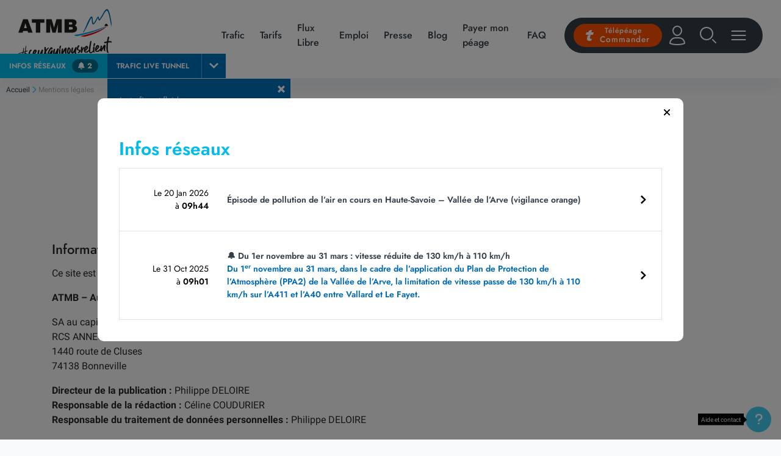

--- FILE ---
content_type: text/html; charset=UTF-8
request_url: https://www.atmb.com/mentions-legales/
body_size: 18270
content:
<!DOCTYPE html>
<html lang="fr">
      <head>
      <meta charset="utf-8" />
<meta name="viewport" content="width=device-width, initial-scale=1, shrink-to-fit=no" />
<link rel="icon" type="image/png" href="https://www.atmb.com/app/themes/albavia/dist/static/favicon.932cefc2ef124f430cc1.ico" />

                  <link rel="stylesheet" href="https://www.atmb.com/app/themes/albavia/dist/common.c6a0a0e465743a589141.css" />
      

  <link rel="stylesheet" href="https://www.atmb.com/app/themes/albavia/dist/page.94e63ad5301cbe4519b2.css" />
  <link rel="stylesheet" href="https://www.atmb.com/app/themes/albavia/dist/offer.291daf44e6a746ab8fa4.css" />

      <meta name='robots' content='index, follow, max-image-preview:large, max-snippet:-1, max-video-preview:-1' />

	<!-- This site is optimized with the Yoast SEO Premium plugin v23.7 (Yoast SEO v23.7) - https://yoast.com/wordpress/plugins/seo/ -->
	<title>Mentions légales - ATMB - Autoroutes et Tunnel du Mont Blanc</title>
	<meta name="description" content="ATMB - Autoroutes et Tunnel du Mont Blanc" />
	<link rel="canonical" href="https://www.atmb.com/mentions-legales/" />
	<meta property="og:locale" content="fr_FR" />
	<meta property="og:type" content="article" />
	<meta property="og:title" content="Mentions légales" />
	<meta property="og:description" content="Informations éditeur Ce site est édité par : ATMB – Autoroutes et Tunnel du Mont Blanc SA au capital de 22 297 072 d&rsquo;eurosRCS ANNECY&nbsp;582&nbsp;056&nbsp;5111440 route de Cluses74138 Bonneville Directeur de la publication : Philippe DELOIREResponsable de la rédaction : Céline COUDURIERResponsable du traitement de données personnelles : Philippe DELOIRE Numéro individuel d’identification fiscal (TVA) ATMB : FROS582056511000 [&hellip;]" />
	<meta property="og:url" content="https://www.atmb.com/mentions-legales/" />
	<meta property="og:site_name" content="ATMB - Autoroutes et Tunnel du Mont Blanc" />
	<meta property="article:modified_time" content="2026-01-15T09:36:00+00:00" />
	<meta name="twitter:card" content="summary_large_image" />
	<meta name="twitter:label1" content="Est. reading time" />
	<meta name="twitter:data1" content="2 minutes" />
	<script type="application/ld+json" class="yoast-schema-graph">{"@context":"https://schema.org","@graph":[{"@type":"WebPage","@id":"https://www.atmb.com/mentions-legales/","url":"https://www.atmb.com/mentions-legales/","name":"Mentions légales - ATMB - Autoroutes et Tunnel du Mont Blanc","isPartOf":{"@id":"https://www.atmb.com/#website"},"datePublished":"2022-06-03T19:00:24+00:00","dateModified":"2026-01-15T09:36:00+00:00","breadcrumb":{"@id":"https://www.atmb.com/mentions-legales/#breadcrumb"},"inLanguage":"fr-FR","potentialAction":[{"@type":"ReadAction","target":["https://www.atmb.com/mentions-legales/"]}]},{"@type":"BreadcrumbList","@id":"https://www.atmb.com/mentions-legales/#breadcrumb","itemListElement":[{"@type":"ListItem","position":1,"name":"Accueil","item":"https://www.atmb.com/"},{"@type":"ListItem","position":2,"name":"Mentions légales"}]},{"@type":"WebSite","@id":"https://www.atmb.com/#website","url":"https://www.atmb.com/","name":"ATMB - Autoroutes et Tunnel du Mont Blanc","description":"#ceuxquinousrelient","publisher":{"@id":"https://www.atmb.com/#organization"},"potentialAction":[{"@type":"SearchAction","target":{"@type":"EntryPoint","urlTemplate":"https://www.atmb.com/?s={search_term_string}"},"query-input":{"@type":"PropertyValueSpecification","valueRequired":true,"valueName":"search_term_string"}}],"inLanguage":"fr-FR"},{"@type":"Organization","@id":"https://www.atmb.com/#organization","name":"ATMB - Autoroutes et tunnel du Mont-Blanc","url":"https://www.atmb.com/","logo":{"@type":"ImageObject","inLanguage":"fr-FR","@id":"https://www.atmb.com/#/schema/logo/image/","url":"https://www.atmb.com/app/uploads/2022/04/logo_SVG__256x256.svg","contentUrl":"https://www.atmb.com/app/uploads/2022/04/logo_SVG__256x256.svg","width":256,"height":265,"caption":"ATMB - Autoroutes et tunnel du Mont-Blanc"},"image":{"@id":"https://www.atmb.com/#/schema/logo/image/"}}]}</script>
	<!-- / Yoast SEO Premium plugin. -->


<link rel='stylesheet' id='wp-block-library-css' href='https://www.atmb.com/wp/wp-includes/css/dist/block-library/style.min.css?ver=6.6.2' type='text/css' media='all' />
<style id='safe-svg-svg-icon-style-inline-css' type='text/css'>
.safe-svg-cover{text-align:center}.safe-svg-cover .safe-svg-inside{display:inline-block;max-width:100%}.safe-svg-cover svg{height:100%;max-height:100%;max-width:100%;width:100%}

</style>
<style id='classic-theme-styles-inline-css' type='text/css'>
/*! This file is auto-generated */
.wp-block-button__link{color:#fff;background-color:#32373c;border-radius:9999px;box-shadow:none;text-decoration:none;padding:calc(.667em + 2px) calc(1.333em + 2px);font-size:1.125em}.wp-block-file__button{background:#32373c;color:#fff;text-decoration:none}
</style>
<style id='global-styles-inline-css' type='text/css'>
:root{--wp--preset--aspect-ratio--square: 1;--wp--preset--aspect-ratio--4-3: 4/3;--wp--preset--aspect-ratio--3-4: 3/4;--wp--preset--aspect-ratio--3-2: 3/2;--wp--preset--aspect-ratio--2-3: 2/3;--wp--preset--aspect-ratio--16-9: 16/9;--wp--preset--aspect-ratio--9-16: 9/16;--wp--preset--color--black: #000000;--wp--preset--color--cyan-bluish-gray: #abb8c3;--wp--preset--color--white: #ffffff;--wp--preset--color--pale-pink: #f78da7;--wp--preset--color--vivid-red: #cf2e2e;--wp--preset--color--luminous-vivid-orange: #ff6900;--wp--preset--color--luminous-vivid-amber: #fcb900;--wp--preset--color--light-green-cyan: #7bdcb5;--wp--preset--color--vivid-green-cyan: #00d084;--wp--preset--color--pale-cyan-blue: #8ed1fc;--wp--preset--color--vivid-cyan-blue: #0693e3;--wp--preset--color--vivid-purple: #9b51e0;--wp--preset--gradient--vivid-cyan-blue-to-vivid-purple: linear-gradient(135deg,rgba(6,147,227,1) 0%,rgb(155,81,224) 100%);--wp--preset--gradient--light-green-cyan-to-vivid-green-cyan: linear-gradient(135deg,rgb(122,220,180) 0%,rgb(0,208,130) 100%);--wp--preset--gradient--luminous-vivid-amber-to-luminous-vivid-orange: linear-gradient(135deg,rgba(252,185,0,1) 0%,rgba(255,105,0,1) 100%);--wp--preset--gradient--luminous-vivid-orange-to-vivid-red: linear-gradient(135deg,rgba(255,105,0,1) 0%,rgb(207,46,46) 100%);--wp--preset--gradient--very-light-gray-to-cyan-bluish-gray: linear-gradient(135deg,rgb(238,238,238) 0%,rgb(169,184,195) 100%);--wp--preset--gradient--cool-to-warm-spectrum: linear-gradient(135deg,rgb(74,234,220) 0%,rgb(151,120,209) 20%,rgb(207,42,186) 40%,rgb(238,44,130) 60%,rgb(251,105,98) 80%,rgb(254,248,76) 100%);--wp--preset--gradient--blush-light-purple: linear-gradient(135deg,rgb(255,206,236) 0%,rgb(152,150,240) 100%);--wp--preset--gradient--blush-bordeaux: linear-gradient(135deg,rgb(254,205,165) 0%,rgb(254,45,45) 50%,rgb(107,0,62) 100%);--wp--preset--gradient--luminous-dusk: linear-gradient(135deg,rgb(255,203,112) 0%,rgb(199,81,192) 50%,rgb(65,88,208) 100%);--wp--preset--gradient--pale-ocean: linear-gradient(135deg,rgb(255,245,203) 0%,rgb(182,227,212) 50%,rgb(51,167,181) 100%);--wp--preset--gradient--electric-grass: linear-gradient(135deg,rgb(202,248,128) 0%,rgb(113,206,126) 100%);--wp--preset--gradient--midnight: linear-gradient(135deg,rgb(2,3,129) 0%,rgb(40,116,252) 100%);--wp--preset--font-size--small: 13px;--wp--preset--font-size--medium: 20px;--wp--preset--font-size--large: 36px;--wp--preset--font-size--x-large: 42px;--wp--preset--font-family--inter: "Inter", sans-serif;--wp--preset--font-family--cardo: Cardo;--wp--preset--spacing--20: 0.44rem;--wp--preset--spacing--30: 0.67rem;--wp--preset--spacing--40: 1rem;--wp--preset--spacing--50: 1.5rem;--wp--preset--spacing--60: 2.25rem;--wp--preset--spacing--70: 3.38rem;--wp--preset--spacing--80: 5.06rem;--wp--preset--shadow--natural: 6px 6px 9px rgba(0, 0, 0, 0.2);--wp--preset--shadow--deep: 12px 12px 50px rgba(0, 0, 0, 0.4);--wp--preset--shadow--sharp: 6px 6px 0px rgba(0, 0, 0, 0.2);--wp--preset--shadow--outlined: 6px 6px 0px -3px rgba(255, 255, 255, 1), 6px 6px rgba(0, 0, 0, 1);--wp--preset--shadow--crisp: 6px 6px 0px rgba(0, 0, 0, 1);}:where(.is-layout-flex){gap: 0.5em;}:where(.is-layout-grid){gap: 0.5em;}body .is-layout-flex{display: flex;}.is-layout-flex{flex-wrap: wrap;align-items: center;}.is-layout-flex > :is(*, div){margin: 0;}body .is-layout-grid{display: grid;}.is-layout-grid > :is(*, div){margin: 0;}:where(.wp-block-columns.is-layout-flex){gap: 2em;}:where(.wp-block-columns.is-layout-grid){gap: 2em;}:where(.wp-block-post-template.is-layout-flex){gap: 1.25em;}:where(.wp-block-post-template.is-layout-grid){gap: 1.25em;}.has-black-color{color: var(--wp--preset--color--black) !important;}.has-cyan-bluish-gray-color{color: var(--wp--preset--color--cyan-bluish-gray) !important;}.has-white-color{color: var(--wp--preset--color--white) !important;}.has-pale-pink-color{color: var(--wp--preset--color--pale-pink) !important;}.has-vivid-red-color{color: var(--wp--preset--color--vivid-red) !important;}.has-luminous-vivid-orange-color{color: var(--wp--preset--color--luminous-vivid-orange) !important;}.has-luminous-vivid-amber-color{color: var(--wp--preset--color--luminous-vivid-amber) !important;}.has-light-green-cyan-color{color: var(--wp--preset--color--light-green-cyan) !important;}.has-vivid-green-cyan-color{color: var(--wp--preset--color--vivid-green-cyan) !important;}.has-pale-cyan-blue-color{color: var(--wp--preset--color--pale-cyan-blue) !important;}.has-vivid-cyan-blue-color{color: var(--wp--preset--color--vivid-cyan-blue) !important;}.has-vivid-purple-color{color: var(--wp--preset--color--vivid-purple) !important;}.has-black-background-color{background-color: var(--wp--preset--color--black) !important;}.has-cyan-bluish-gray-background-color{background-color: var(--wp--preset--color--cyan-bluish-gray) !important;}.has-white-background-color{background-color: var(--wp--preset--color--white) !important;}.has-pale-pink-background-color{background-color: var(--wp--preset--color--pale-pink) !important;}.has-vivid-red-background-color{background-color: var(--wp--preset--color--vivid-red) !important;}.has-luminous-vivid-orange-background-color{background-color: var(--wp--preset--color--luminous-vivid-orange) !important;}.has-luminous-vivid-amber-background-color{background-color: var(--wp--preset--color--luminous-vivid-amber) !important;}.has-light-green-cyan-background-color{background-color: var(--wp--preset--color--light-green-cyan) !important;}.has-vivid-green-cyan-background-color{background-color: var(--wp--preset--color--vivid-green-cyan) !important;}.has-pale-cyan-blue-background-color{background-color: var(--wp--preset--color--pale-cyan-blue) !important;}.has-vivid-cyan-blue-background-color{background-color: var(--wp--preset--color--vivid-cyan-blue) !important;}.has-vivid-purple-background-color{background-color: var(--wp--preset--color--vivid-purple) !important;}.has-black-border-color{border-color: var(--wp--preset--color--black) !important;}.has-cyan-bluish-gray-border-color{border-color: var(--wp--preset--color--cyan-bluish-gray) !important;}.has-white-border-color{border-color: var(--wp--preset--color--white) !important;}.has-pale-pink-border-color{border-color: var(--wp--preset--color--pale-pink) !important;}.has-vivid-red-border-color{border-color: var(--wp--preset--color--vivid-red) !important;}.has-luminous-vivid-orange-border-color{border-color: var(--wp--preset--color--luminous-vivid-orange) !important;}.has-luminous-vivid-amber-border-color{border-color: var(--wp--preset--color--luminous-vivid-amber) !important;}.has-light-green-cyan-border-color{border-color: var(--wp--preset--color--light-green-cyan) !important;}.has-vivid-green-cyan-border-color{border-color: var(--wp--preset--color--vivid-green-cyan) !important;}.has-pale-cyan-blue-border-color{border-color: var(--wp--preset--color--pale-cyan-blue) !important;}.has-vivid-cyan-blue-border-color{border-color: var(--wp--preset--color--vivid-cyan-blue) !important;}.has-vivid-purple-border-color{border-color: var(--wp--preset--color--vivid-purple) !important;}.has-vivid-cyan-blue-to-vivid-purple-gradient-background{background: var(--wp--preset--gradient--vivid-cyan-blue-to-vivid-purple) !important;}.has-light-green-cyan-to-vivid-green-cyan-gradient-background{background: var(--wp--preset--gradient--light-green-cyan-to-vivid-green-cyan) !important;}.has-luminous-vivid-amber-to-luminous-vivid-orange-gradient-background{background: var(--wp--preset--gradient--luminous-vivid-amber-to-luminous-vivid-orange) !important;}.has-luminous-vivid-orange-to-vivid-red-gradient-background{background: var(--wp--preset--gradient--luminous-vivid-orange-to-vivid-red) !important;}.has-very-light-gray-to-cyan-bluish-gray-gradient-background{background: var(--wp--preset--gradient--very-light-gray-to-cyan-bluish-gray) !important;}.has-cool-to-warm-spectrum-gradient-background{background: var(--wp--preset--gradient--cool-to-warm-spectrum) !important;}.has-blush-light-purple-gradient-background{background: var(--wp--preset--gradient--blush-light-purple) !important;}.has-blush-bordeaux-gradient-background{background: var(--wp--preset--gradient--blush-bordeaux) !important;}.has-luminous-dusk-gradient-background{background: var(--wp--preset--gradient--luminous-dusk) !important;}.has-pale-ocean-gradient-background{background: var(--wp--preset--gradient--pale-ocean) !important;}.has-electric-grass-gradient-background{background: var(--wp--preset--gradient--electric-grass) !important;}.has-midnight-gradient-background{background: var(--wp--preset--gradient--midnight) !important;}.has-small-font-size{font-size: var(--wp--preset--font-size--small) !important;}.has-medium-font-size{font-size: var(--wp--preset--font-size--medium) !important;}.has-large-font-size{font-size: var(--wp--preset--font-size--large) !important;}.has-x-large-font-size{font-size: var(--wp--preset--font-size--x-large) !important;}
:where(.wp-block-post-template.is-layout-flex){gap: 1.25em;}:where(.wp-block-post-template.is-layout-grid){gap: 1.25em;}
:where(.wp-block-columns.is-layout-flex){gap: 2em;}:where(.wp-block-columns.is-layout-grid){gap: 2em;}
:root :where(.wp-block-pullquote){font-size: 1.5em;line-height: 1.6;}
</style>
<link rel='shortlink' href='https://www.atmb.com/?p=4008217' />
<link rel="alternate" title="oEmbed (JSON)" type="application/json+oembed" href="https://www.atmb.com/wp-json/oembed/1.0/embed?url=https%3A%2F%2Fwww.atmb.com%2Fmentions-legales%2F" />
<link rel="alternate" title="oEmbed (XML)" type="text/xml+oembed" href="https://www.atmb.com/wp-json/oembed/1.0/embed?url=https%3A%2F%2Fwww.atmb.com%2Fmentions-legales%2F&#038;format=xml" />
	<noscript><style>.woocommerce-product-gallery{ opacity: 1 !important; }</style></noscript>
	<style id='wp-fonts-local' type='text/css'>
@font-face{font-family:Inter;font-style:normal;font-weight:300 900;font-display:fallback;src:url('https://www.atmb.com/app/plugins/woocommerce/assets/fonts/Inter-VariableFont_slnt,wght.woff2') format('woff2');font-stretch:normal;}
@font-face{font-family:Cardo;font-style:normal;font-weight:400;font-display:fallback;src:url('https://www.atmb.com/app/plugins/woocommerce/assets/fonts/cardo_normal_400.woff2') format('woff2');}
</style>
		<style type="text/css" id="wp-custom-css">
			.SBH{
	border: 5px solid #0069B4;
border-radius: 26px;
}
.type-post
p {text-align: justify;
}
.banner-subscription__title{
	margin-top:0px;
}
.order-recovery{
	background-color:#ff8657;
	color: #fff !important;
}
.order-recovery a {
	color: #ffffff;
}
.social-wall .wp-inner__text, .slider .wp-inner__text{
	padding: 10px 30px 0px 30px;
}
.maps-infowindow .bodyContent {
	max-width: 100%;
}
body.page-template-template-subscriber-contracts>main>div.main-container>main.subscriber-container>div.container>div>table.table.subscription-table.mb-4.one-line>tbody>tr:last-child {display:none}
.main-offer__offer-infos>img {height: 150px;}
body.from-webview.from-webview-work {
    margin-top: -110px;
}
body.from-webview.from-webview-work>main>div.main-container>div.container>div.wp-content>section.map-tabs>div.tab-content>div.tab-pane>div.timeline-container>dl > dd> div.event > div{
 padding-right: 25px;
}

.navigation nav .main-nav-link {
	font-size:1rem;
	font-weight:500;
}		</style>
		
              <!-- SIRDATA  -->
<script type="text/javascript" src="https://cache.consentframework.com/js/pa/28793/c/1wH8f/stub" referrerpolicy="origin" charset="utf-8"></script>
<script type="text/javascript" src="https://tag.analytics-helper.com/ans/ga?pa=28793&c=93&tid=UA-"></script>
<script type="text/javascript" src="https://cdn.sirdata.eu/youtube-iframe.js"></script>
<script type="text/javascript" src="https://choices.consentframework.com/js/pa/28793/c/1wH8f/cmp" referrerpolicy="origin" charset="utf-8" async></script>

<!-- SIRDATA  -->

<!-- Google Tag Manager -->
<script>(function(w,d,s,l,i){w[l]=w[l]||[];w[l].push({'gtm.start':
new Date().getTime(),event:'gtm.js'});var f=d.getElementsByTagName(s)[0],
j=d.createElement(s),dl=l!='dataLayer'?'&l='+l:'';j.async=true;j.src=
'https://www.googletagmanager.com/gtm.js?id='+i+dl;f.parentNode.insertBefore(j,f);
})(window,document,'script','dataLayer','GTM-TPZ3Z2');</script>
<!-- End Google Tag Manager -->

<!-- LINKEDIN Tag Manager -->
<script type="text/javascript"> _linkedin_partner_id = "8503730"; window._linkedin_data_partner_ids = window._linkedin_data_partner_ids || []; window._linkedin_data_partner_ids.push(_linkedin_partner_id); </script><script type="text/javascript"> (function(l) { if (!l){window.lintrk = function(a,b){window.lintrk.q.push([a,b])}; window.lintrk.q=[]} var s = document.getElementsByTagName("script")[0]; var b = document.createElement("script"); b.type = "text/javascript";b.async = true; b.src = "https://snap.licdn.com/li.lms-analytics/insight.min.js"; s.parentNode.insertBefore(b, s);})(window.lintrk); </script> <noscript> <img height="1" width="1" style="display:none;" alt="" src="https://px.ads.linkedin.com/collect/?pid=8503730&fmt=gif" /> </noscript>
<!-- End LINKEDIN Tag Manager -->
          </head>
  
  <body class="page-template-default page page-id-4008217 wp-embed-responsive theme-albavia woocommerce-no-js">
          <div class="search-box" id="searchBox">
  <form method="get" role="search" action="https://www.atmb.com" class="search-box__container">
    <div type="button" class="search-box__close" role="button" id="closeSearchBox">
      <img src="https://www.atmb.com/app/themes/albavia/dist/static/icns/close-cross.84da73edb4a3579b81d4.svg" />
    </div>
    <input type="text"
      placeholder="Vous recherchez..."
      name="s"
      minlength="3"
      class="search-input"
      value=""
      role="search"
      required />
    <button type="submit" class="search-submit" role="button" title="Rechercher">
      <img src="https://www.atmb.com/app/themes/albavia/dist/static/icns/search.27422f80d208328e106b.svg"
        height="20"
        alt="Recherche" />
    </button>
  </form>
</div>
<div class="navigation" id="navigation">
  <div class="navigation__inner">
    <div class="">
      <a href="https://www.atmb.com" class="logo-colored" title="Retour à l&#039;accueil">
        <img src="https://www.atmb.com/app/themes/albavia/dist/static/logo-colored.56d19a8d740afad968cc.svg"
          height="45"
          alt="Logo ATMB"
          class="mr-2" />
      </a>
            <img src="https://www.atmb.com/app/themes/albavia/dist/static/baseline.ff1348df6d09db20547f.svg"
        alt="#ceuxquinousrelient"
        height="40"
        class="baseline" />
    </div>
        <div class="">
      <nav role="navigation" class="">
        <div class="contribut-navigation">
                                  <a href="https://www.atmb.com/info-trafic-a40-rn205/"
              target="_self"
              class="main-nav-link dynamic-link"
              title="Trafic">
                                          <span>Trafic</span>
            </a>
                                  <a href="https://www.atmb.com/telepeage-tarifs/"
              target="_self"
              class="main-nav-link dynamic-link"
              title="Tarifs">
                                          <span>Tarifs</span>
            </a>
                                  <a href="https://www.atmb.com/notre-adn/flux-libre-peage-sans-arrets-ni-barrieres/"
              target="_self"
              class="main-nav-link dynamic-link"
              title="Flux Libre">
                                          <span>Flux Libre</span>
            </a>
                                  <a href="https://www.atmb.com/rejoindre-atmb/"
              target="_self"
              class="main-nav-link dynamic-link"
              title="Emploi">
                                          <span>Emploi</span>
            </a>
                                  <a href="https://www.atmb.com/actualites-et-presse/"
              target="_self"
              class="main-nav-link dynamic-link"
              title="Presse">
                                          <span>Presse</span>
            </a>
                                  <a href="https://www.vivre-en-haute-savoie.com/"
              target="_self"
              class="main-nav-link dynamic-link"
              title="Blog">
                                          <span>Blog</span>
            </a>
                                  <a href="https://www.atmb.com/payer-mon-peage/"
              target="_self"
              class="main-nav-link dynamic-link"
              title="Payer mon péage">
                                          <span>Payer mon péage</span>
            </a>
                                  <a href="https://www.atmb.com/aide-et-contact/"
              target="_self"
              class="main-nav-link dynamic-link"
              title="FAQ">
                                          <span>FAQ</span>
            </a>
                  </div>

        <div class="dark-navigation">
          <a href="https://www.atmb.com/telepeage-tarifs/nos_abonnements_telepeage_atmb/" class="btn btn-subscription btn-rounded">
            <img src="https://www.atmb.com/app/themes/albavia/dist/static/icns/electronic-toll.003386013bf115d73789.svg"
              alt="Icône d&#039;abonnement télépéage" />
            <span>Télépéage
              <br/>
            <span class="txt-highlighted">Commander</span></span>
          </a>

                                        <a href="##"
            class="dark-navigation__link user-btn"
            data-placement="left"
            data-toggle="modal"
            data-target="#modal-login"
            title="Mon compte">
            <img src="https://www.atmb.com/app/themes/albavia/dist/static/icns/user-white.4ea513ddf3b30ecc1815.svg"
              alt="Mon compte" />
          </a>

          <a href="##"
            class="dark-navigation__link search-btn"
            id="openSearch"
            data-toggle="tooltip"
            data-placement="left"
            title="Recherche">
            <img src="https://www.atmb.com/app/themes/albavia/dist/static/icns/search-white.ff6eb59fd29dfae765d0.svg"
              alt="Recherche" />
          </a>

          <a href="##"
            class="dark-navigation__link"
            id="openNavigation"
            data-toggle="tooltip"
            data-placement="left"
            title="Menu">
            <img src="https://www.atmb.com/app/themes/albavia/dist/static/icns/menu-burger-white.01ad5f3b896a490ccca0.svg"
              alt="Menu" />
          </a>

                    
                  </div>
      </nav>
    </div>
      </div>
</div>
        <div class="alert-bar" id="alertBar">
              <div class="alert-bar__item item-infos" data-toggle="modal" data-target="#showInfosNetworktModal">
        <p>
          INFOS <b>RÉSEAUX</b>
        </p>
        <span class="badge">
          <i class="fas fa-bell"></i>
          2
        </span>
      </div>
    
                                
    <div class="alert-bar__item item-tunnel open">
      <p>
        <b>TRAFIC LIVE </b>TUNNEL
      </p>
      <span class="item-tunnel-icn">
        <img src="https://www.atmb.com/app/themes/albavia/dist/static/icns/arrow-top.0317e1cf581ce82affe2.svg" alt="" />
      </span>
      <div class="tunnel-content bottom overflow-auto">
        <div class="tunnel-content-close">
          <img src="https://www.atmb.com/app/themes/albavia/dist/static/icns/close-white.0f891041982822026265.svg"
            alt="Fermer" />
        </div>
              Le trafic est fluide<br />
          <a class="tmb-link float-right" href="https://tunnelmb.net/" target="_blank">
          En savoir +
        </a>
      </div>
    </div>
  </div>

  <!-- Modal -->
  <div class="modal fade"
    id="showAlertNetworktModal"
    tabindex="-1"
    aria-labelledby="showAlertNetworktModal"
    aria-hidden="true">
    <div class="modal-dialog modal-xl modal-dialog-centered modal-dialog-scrollable">
      <div class="modal-content alert-modal">
        <div class="modal-body">
          <div class="close-modal" data-dismiss="modal" aria-label="Close">
            <img src="https://www.atmb.com/app/themes/albavia/dist/static/icns/close-cross.84da73edb4a3579b81d4.svg"
              alt="Fermer" />
          </div>
          <div class="modal-alert-content">
            <div class="modal-alert-title color-alert">
              Alerte trafic
            </div>
            <ul class="modal-alert-list">
  </ul>
          </div>
        </div>
      </div>
    </div>
  </div>
  <div class="modal fade"
    id="showInfosNetworktModal"
    tabindex="-1"
    aria-labelledby="showInfosNetworktModal"
    aria-hidden="true">
    <div class="modal-dialog modal-xl modal-dialog-centered modal-dialog-scrollable">
      <div class="modal-content alert-modal">
        <div class="modal-body">
          <div class="close-modal" data-dismiss="modal" aria-label="Close">
            <img src="https://www.atmb.com/app/themes/albavia/dist/static/icns/close-cross.84da73edb4a3579b81d4.svg"
              alt="Fermer" />
          </div>
          <div class="modal-alert-content">
            <div class="modal-alert-title color-infos">
              Infos réseaux
            </div>
            <ul class="modal-alert-list">
            <li>
        <a href="https://www.atmb.com/atmb_event_info/episode-de-pollution-de-lair-en-cours-en-haute-savoie-vallee-de-larve-vigilance-orange-2/" class="modal-alert-list__link"></a>
        <div class="modal-alert-list__date">
                      Le
            20 Jan 2026<br />
            à
            <b>09h44</b>
                  </div>
        <a class="modal-alert-list__text" href="https://www.atmb.com/atmb_event_info/episode-de-pollution-de-lair-en-cours-en-haute-savoie-vallee-de-larve-vigilance-orange-2/">
          Épisode de pollution de l’air en cours en Haute-Savoie – Vallée de l’Arve (vigilance orange)
                  </a>
      </li>
          <li>
        <a href="https://www.atmb.com/atmb_event_info/hiver-vitesse-110/" class="modal-alert-list__link"></a>
        <div class="modal-alert-list__date">
                      Le
            31 Oct 2025<br />
            à
            <b>09h01</b>
                  </div>
        <a class="modal-alert-list__text" href="https://www.atmb.com/atmb_event_info/hiver-vitesse-110/">
          🔔 Du 1er novembre au 31 mars : vitesse réduite de 130 km/h à 110 km/h
                      <br />
            <span class="modal-alert-list__event-content"><p>Du 1<sup>er</sup> novembre au 31 mars, dans le cadre de l’application du Plan de Protection de l’Atmosphère (PPA2) de la Vallée de l’Arve, la limitation de vitesse passe de 130 km/h à 110 km/h sur l’A411 et l’A40 entre Vallard et Le Fayet.</p>
</span>
                  </a>
      </li>
      </ul>
          </div>
        </div>
      </div>
    </div>
  </div>
      <div class="full-navigation" id="fullNavigation" role="navigation">
  <button class="btn-close" role="button" title="Fermer" id="closeNavigation">
    <i class="fas fa-times text-white"></i>
  </button>
  <div class="container">
    <div class="row">
      <div class="col-lg-12 order-2 order-lg-1">
        <div class="row">
                                  <div class="col-md-6 col-lg-3">
              <ul class="menu">
                <li>
                  <a href="https://www.atmb.com/info-trafic-a40-rn205/"
                    target="_self"
                    class=""
                    title="Info trafic">
                    Info trafic
                  </a>
                </li>
                                  <ul class="sub-menu">
                                                                <li>
                        <a href="https://www.atmb.com/les-webcams-de-la40-et-la-rn205/"
                          target="_self"
                          class=""
                          title="Webcams">
                          Webcams
                        </a>
                      </li>
                                                                <li>
                        <a href="https://www.atmb.com/info-trafic-a40-rn205/"
                          target="_self"
                          class=""
                          title="Trafic en temps réel">
                          Trafic en temps réel
                        </a>
                      </li>
                                                                <li>
                        <a href="https://www.atmb.com/info-trafic-a40-rn205/"
                          target="_self"
                          class=""
                          title="Travaux">
                          Travaux
                        </a>
                      </li>
                                                                <li>
                        <a href="https://www.atmb.com/info-trafic-a40-rn205/attente-tunnel-du-mont-blanc/"
                          target="_self"
                          class=""
                          title="Prévision Tunnel du Mont Blanc">
                          Prévision Tunnel du Mont Blanc
                        </a>
                      </li>
                                                                <li>
                        <a href="https://www.atmb.com/?page_id=4242792"
                          target="_self"
                          class=""
                          title="Réouverture Tunnel du Vuache">
                          Réouverture Tunnel du Vuache
                        </a>
                      </li>
                                                                <li>
                        <a href="https://www.atmb.com/application-mobile-sos-autoroute/"
                          target="_self"
                          class=""
                          title="Appli SOS Autoroute">
                          Appli SOS Autoroute
                        </a>
                      </li>
                                                                <li>
                        <a href="https://www.atmb.com/carte-des-autoroutes-de-france/"
                          target="_self"
                          class=""
                          title="Carte de France">
                          Carte de France
                        </a>
                      </li>
                                      </ul>
                              </ul>
            </div>
                                  <div class="col-md-6 col-lg-3">
              <ul class="menu">
                <li>
                  <a href="https://www.atmb.com/telepeage-tarifs/"
                    target="_self"
                    class=""
                    title="Télépéage &amp; tarifs">
                    Télépéage &amp; tarifs
                  </a>
                </li>
                                  <ul class="sub-menu">
                                                                <li>
                        <a href="https://www.atmb.com/telepeage-tarifs/nos_abonnements_telepeage_atmb/"
                          target="_self"
                          class=""
                          title="Nos offres">
                          Nos offres
                        </a>
                      </li>
                                                                <li>
                        <a href="https://www.atmb.com/payer-mon-peage/"
                          target="_self"
                          class=""
                          title="Payer mon péage">
                          Payer mon péage
                        </a>
                      </li>
                                                                <li>
                        <a href="https://www.atmb.com/telepeage-tarifs/le-telepeage-comment-ca-marche/"
                          target="_self"
                          class=""
                          title="Le télépéage, comment ça marche ?">
                          Le télépéage, comment ça marche ?
                        </a>
                      </li>
                                                                <li>
                        <a href="https://www.atmb.com/telepeage-tarifs/centre-de-relations-clients-atmb-nangy-informations-pratiques/"
                          target="_self"
                          class=""
                          title="Centre de relations clients ATMB à Nangy : informations pratiques">
                          Centre de relations clients ATMB à Nangy : informations pratiques
                        </a>
                      </li>
                                                                <li>
                        <a href="https://www.atmb.com/telepeage-tarifs/tarifs-peage-autoroute-blanche-a40-vehicules-legers/"
                          target="_self"
                          class=""
                          title="Tarifs de l’Autoroute Blanche (A40) pour les véhicules légers">
                          Tarifs de l’Autoroute Blanche (A40) pour les véhicules légers
                        </a>
                      </li>
                                                                <li>
                        <a href="https://www.atmb.com/telepeage-tarifs/les-tarifs-au-tunnel-du-mont-blanc-pour-les-vehicules-legers/"
                          target="_self"
                          class=""
                          title="Tarifs au Tunnel du Mont Blanc pour les véhicules légers">
                          Tarifs au Tunnel du Mont Blanc pour les véhicules légers
                        </a>
                      </li>
                                                                <li>
                        <a href="https://www.atmb.com/telepeage-tarifs/tarifs-peage-autoroute-blanche-a40-poids-lourds/"
                          target="_self"
                          class=""
                          title="Tarifs de l’Autoroute Blanche (A40) pour les poids lourds">
                          Tarifs de l’Autoroute Blanche (A40) pour les poids lourds
                        </a>
                      </li>
                                                                <li>
                        <a href="https://www.atmb.com/telepeage-tarifs/les-tarifs-au-tunnel-du-mont-blanc-pour-les-poids-lourds/"
                          target="_self"
                          class=""
                          title="Tarifs au Tunnel du Mont Blanc pour les poids lourds">
                          Tarifs au Tunnel du Mont Blanc pour les poids lourds
                        </a>
                      </li>
                                      </ul>
                              </ul>
            </div>
                                  <div class="col-md-6 col-lg-3">
              <ul class="menu">
                <li>
                  <a href="https://www.atmb.com/preparer-mon-trajet/"
                    target="_self"
                    class=""
                    title="Préparer mon trajet">
                    Préparer mon trajet
                  </a>
                </li>
                                  <ul class="sub-menu">
                                                                <li>
                        <a href="https://www.atmb.com/preparer-mon-trajet/calculer-mon-trajet-autoroute-blanche-a40-et-le-tunnel-du-mont-blanc/"
                          target="_self"
                          class=""
                          title="Calculer mon trajet">
                          Calculer mon trajet
                        </a>
                      </li>
                                                                <li>
                        <a href="https://www.atmb.com/preparer-mon-trajet/aires-de-service-aires-de-repos-a40-rn205/"
                          target="_self"
                          class=""
                          title="Aires de services et aires de repos sur l’A40 et la RN205">
                          Aires de services et aires de repos sur l’A40 et la RN205
                        </a>
                      </li>
                                                                <li>
                        <a href="https://www.atmb.com/preparer-mon-trajet/atmb-vous-facilite-le-covoiturage-en-haute-savoie/"
                          target="_self"
                          class=""
                          title="ATMB facilite le covoiturage">
                          ATMB facilite le covoiturage
                        </a>
                      </li>
                                                                <li>
                        <a href="https://www.atmb.com/preparer-mon-trajet/ou-recharger-son-vehicule-electrique/"
                          target="_self"
                          class=""
                          title="Où recharger sa voiture électrique ?">
                          Où recharger sa voiture électrique ?
                        </a>
                      </li>
                                                                <li>
                        <a href="https://www.atmb.com/preparer-mon-trajet/les-veloroutes-en-haute-savoie/"
                          target="_self"
                          class=""
                          title="Véloroutes en Haute-Savoie">
                          Véloroutes en Haute-Savoie
                        </a>
                      </li>
                                                                <li>
                        <a href="https://www.atmb.com/preparer-mon-trajet/panne-accident-contresens-autoroute/"
                          target="_self"
                          class=""
                          title="Que faire en cas de panne, accident ou de contre-sens ?">
                          Que faire en cas de panne, accident ou de contre-sens ?
                        </a>
                      </li>
                                                                <li>
                        <a href="https://www.atmb.com/preparer-mon-trajet/conduire-tunnel-du-mont-blanc/"
                          target="_self"
                          class=""
                          title="Tunnel du Mont Blanc : règles, panne et conseils">
                          Tunnel du Mont Blanc : règles, panne et conseils
                        </a>
                      </li>
                                                                <li>
                        <a href="https://www.atmb.com/preparer-mon-trajet/conduire-sur-autoroute/"
                          target="_self"
                          class=""
                          title="Conduire sur l’autoroute">
                          Conduire sur l’autoroute
                        </a>
                      </li>
                                                                <li>
                        <a href="https://www.atmb.com/preparer-mon-trajet/conseils-pour-rouler-en-hiver-sur-autoroute/"
                          target="_self"
                          class=""
                          title="Conseils pour rouler en hiver sur l’autoroute">
                          Conseils pour rouler en hiver sur l’autoroute
                        </a>
                      </li>
                                                                <li>
                        <a href="https://www.atmb.com/preparer-mon-trajet/vos-avis/"
                          target="_self"
                          class=""
                          title="Vos avis sur nos services">
                          Vos avis sur nos services
                        </a>
                      </li>
                                                                <li>
                        <a href="https://www.atmb.com/preparer-mon-trajet/acces-personnes-mobilite-reduite-handicap/"
                          target="_self"
                          class=""
                          title="Accès des personnes ayant un handicap">
                          Accès des personnes ayant un handicap
                        </a>
                      </li>
                                                                <li>
                        <a href="https://www.atmb.com/preparer-mon-trajet/acheter-la-vignette-suisse-tarifs/"
                          target="_self"
                          class=""
                          title="Vignette suisse">
                          Vignette suisse
                        </a>
                      </li>
                                                                <li>
                        <a href="https://www.atmb.com/oeuvres-a40-loustal/"
                          target="_self"
                          class=""
                          title="Les œuvres de Loustal le long de l’A40">
                          Les œuvres de Loustal le long de l’A40
                        </a>
                      </li>
                                      </ul>
                              </ul>
            </div>
                                  <div class="col-md-6 col-lg-3">
              <ul class="menu">
                <li>
                  <a href="https://www.atmb.com/aide-et-contact/nous-contacter/"
                    target="_self"
                    class=""
                    title="Aide & contact">
                    Aide & contact
                  </a>
                </li>
                                  <ul class="sub-menu">
                                                                <li>
                        <a href="https://www.atmb.com/aide-et-contact/nous-contacter/"
                          target="_self"
                          class=""
                          title="Nous contacter">
                          Nous contacter
                        </a>
                      </li>
                                                                <li>
                        <a href="https://www.atmb.com/aide-et-contact/"
                          target="_self"
                          class=""
                          title="FAQ – Comment vous aider ?">
                          FAQ – Comment vous aider ?
                        </a>
                      </li>
                                                                <li>
                        <a href="https://www.atmb.com/aide-et-contact/vos-questions-concernant-le-peage-sur-les-autoroutes-atmb/"
                          target="_self"
                          class=""
                          title="Vos questions concernant le péage sur les autoroutes ATMB">
                          Vos questions concernant le péage sur les autoroutes ATMB
                        </a>
                      </li>
                                                                <li>
                        <a href="https://www.atmb.com/aide-et-contact/comment-vous-aider-votre-badge/"
                          target="_self"
                          class=""
                          title="Votre badge télépéage ATMB, vos factures et votre Espace abonné">
                          Votre badge télépéage ATMB, vos factures et votre Espace abonné
                        </a>
                      </li>
                                                                <li>
                        <a href="https://www.atmb.com/aide-et-contact/vos-questions-autour-du-tunnel-du-mont-blanc/"
                          target="_self"
                          class=""
                          title="Vos questions autour du Tunnel du Mont Blanc">
                          Vos questions autour du Tunnel du Mont Blanc
                        </a>
                      </li>
                                      </ul>
                              </ul>
            </div>
                                  <div class="col-md-6 col-lg-3">
              <ul class="menu">
                <li>
                  <a href="https://www.atmb.com/rejoindre-atmb/"
                    target="_self"
                    class=""
                    title="Rejoignez-nous">
                    Rejoignez-nous
                  </a>
                </li>
                                  <ul class="sub-menu">
                                                                <li>
                        <a href="https://www.atmb.com/rejoindre-atmb/offres-emploi-cdi-cdd/"
                          target="_self"
                          class=""
                          title="Offres d’emploi CDI et CDD">
                          Offres d’emploi CDI et CDD
                        </a>
                      </li>
                                                                <li>
                        <a href="https://www.atmb.com/rejoindre-atmb/offres-emploi-alternance-stage/"
                          target="_self"
                          class=""
                          title="Offres d’emploi Alternance et Stage">
                          Offres d’emploi Alternance et Stage
                        </a>
                      </li>
                                                                <li>
                        <a href="https://www.atmb.com/rejoindre-atmb/candidature/"
                          target="_self"
                          class=""
                          title="Candidature spontanée">
                          Candidature spontanée
                        </a>
                      </li>
                                                                <li>
                        <a href="https://www.atmb.com/rejoindre-atmb/atmb-et-alternance-academie/"
                          target="_self"
                          class=""
                          title="ATMB et l’alternance">
                          ATMB et l’alternance
                        </a>
                      </li>
                                                                <li>
                        <a href="https://www.atmb.com/rejoindre-atmb/decouvrir-collaborateurs-atmb/"
                          target="_self"
                          class=""
                          title="Découvrez les collaborateurs d'ATMB">
                          Découvrez les collaborateurs d'ATMB
                        </a>
                      </li>
                                                                <li>
                        <a href="https://www.atmb.com/rejoindre-atmb/politique-emploi-rse/"
                          target="_self"
                          class=""
                          title="Politique RSE">
                          Politique RSE
                        </a>
                      </li>
                                      </ul>
                              </ul>
            </div>
                                  <div class="col-md-6 col-lg-3">
              <ul class="menu">
                <li>
                  <a href="https://www.atmb.com/devenir-partenaire/"
                    target="_self"
                    class=""
                    title="Devenir partenaire">
                    Devenir partenaire
                  </a>
                </li>
                                  <ul class="sub-menu">
                                                                <li>
                        <a href="https://www.atmb.com/devenir-partenaire/appels-doffres/"
                          target="_self"
                          class=""
                          title="Appels d’offres">
                          Appels d’offres
                        </a>
                      </li>
                                                                <li>
                        <a href="https://www.atmb.com/devenir-partenaire/team-athletes-atmb/"
                          target="_self"
                          class=""
                          title="Team Athlètes ATMB">
                          Team Athlètes ATMB
                        </a>
                      </li>
                                                                <li>
                        <a href="https://www.atmb.com/devenir-partenaire/mecenat-soutenir-mobilite-solidaire/"
                          target="_self"
                          class=""
                          title="Fondation ATMB, soutenir la mobilité solidaire en Haute-Savoie">
                          Fondation ATMB, soutenir la mobilité solidaire en Haute-Savoie
                        </a>
                      </li>
                                                                <li>
                        <a href="https://www.atmb.com/devenir-partenaire/sponsoring-haute-savoie-accompagner-mobilite-durable/"
                          target="_self"
                          class=""
                          title="Sponsoring pour la Haute-Savoie, accompagner la mobilité durable">
                          Sponsoring pour la Haute-Savoie, accompagner la mobilité durable
                        </a>
                      </li>
                                      </ul>
                              </ul>
            </div>
                                  <div class="col-md-6 col-lg-3">
              <ul class="menu">
                <li>
                  <a href="https://www.atmb.com/nos-travaux/"
                    target="_self"
                    class=""
                    title="Nos travaux">
                    Nos travaux
                  </a>
                </li>
                                  <ul class="sub-menu">
                                                                <li>
                        <a href="https://www.atmb.com/nos-travaux/travaux-au-tunnel-du-mont-blanc/"
                          target="_self"
                          class=""
                          title="Travaux au Tunnel du Mont Blanc">
                          Travaux au Tunnel du Mont Blanc
                        </a>
                      </li>
                                                                <li>
                        <a href="https://www.atmb.com/nos-travaux/travaux-tunnel-du-vuache/"
                          target="_self"
                          class=""
                          title="Travaux au Tunnel du Vuache : Modernisation au bénéfice de la sécurité et de l’environnement">
                          Travaux au Tunnel du Vuache : Modernisation au bénéfice de la sécurité et de l’environnement
                        </a>
                      </li>
                                                                <li>
                        <a href="https://www.atmb.com/nos-travaux/travaux-rn205-defile-sainte-marie/"
                          target="_self"
                          class=""
                          title="Travaux sur la RN205 : sécurisation de 1,2 km du secteur sinueux du défilé Sainte-Marie">
                          Travaux sur la RN205 : sécurisation de 1,2 km du secteur sinueux du défilé Sainte-Marie
                        </a>
                      </li>
                                                                <li>
                        <a href="https://www.atmb.com/nos-travaux/travaux-chaussees-saint-julien/"
                          target="_self"
                          class=""
                          title="Travaux à Saint-Julien-en-Genevois (A40) : renouvellement de 20 km de chaussée">
                          Travaux à Saint-Julien-en-Genevois (A40) : renouvellement de 20 km de chaussée
                        </a>
                      </li>
                                                                <li>
                        <a href="https://www.atmb.com/nos-travaux/travaux-maladiere/"
                          target="_self"
                          class=""
                          title="Travaux à Cluses – La Maladière : création de deux giratoires pour améliorer la fluidité du trafic">
                          Travaux à Cluses – La Maladière : création de deux giratoires pour améliorer la fluidité du trafic
                        </a>
                      </li>
                                                                <li>
                        <a href="https://www.atmb.com/nos-travaux/protection-des-captages-eau-potable/"
                          target="_self"
                          class=""
                          title="Travaux de protection des captages d’eau potable">
                          Travaux de protection des captages d’eau potable
                        </a>
                      </li>
                                                                <li>
                        <a href="https://www.atmb.com/nos-travaux/travaux-sur-autoroute/"
                          target="_self"
                          class=""
                          title="Travaux sur autoroute : les règles">
                          Travaux sur autoroute : les règles
                        </a>
                      </li>
                                      </ul>
                              </ul>
            </div>
                                  <div class="col-md-6 col-lg-3">
              <ul class="menu">
                <li>
                  <a href="https://www.atmb.com/notre-adn/"
                    target="_self"
                    class=""
                    title="Notre ADN">
                    Notre ADN
                  </a>
                </li>
                                  <ul class="sub-menu">
                                                                <li>
                        <a href="https://www.atmb.com/notre-adn/la-securite-la-priorite-n-1-datmb/"
                          target="_self"
                          class=""
                          title="La sécurité : la priorité n° 1 d’ATMB">
                          La sécurité : la priorité n° 1 d’ATMB
                        </a>
                      </li>
                                                                <li>
                        <a href="https://www.atmb.com/notre-adn/relier-la-haute-savoie-les-loisirs-le-tourisme-leconomie-et-le-travail/"
                          target="_self"
                          class=""
                          title="La mobilité : relier la Haute-Savoie : loisirs, tourisme, économie et travail">
                          La mobilité : relier la Haute-Savoie : loisirs, tourisme, économie et travail
                        </a>
                      </li>
                                                                <li>
                        <a href="https://www.atmb.com/notre-adn/ecologie-preservation-carnet-de-route-environnement/"
                          target="_self"
                          class=""
                          title="L’écologie : le Carnet de Route #Environnement ">
                          L’écologie : le Carnet de Route #Environnement 
                        </a>
                      </li>
                                                                <li>
                        <a href="https://www.atmb.com/notre-adn/comportements-dangereux/"
                          target="_self"
                          class=""
                          title="Sécurité routière : les comportements dangereux à éviter sur autoroute">
                          Sécurité routière : les comportements dangereux à éviter sur autoroute
                        </a>
                      </li>
                                                                <li>
                        <a href="https://www.atmb.com/notre-adn/poste-de-controle-securite-trafic/"
                          target="_self"
                          class=""
                          title="Le Poste de Contrôle sécurité trafic : la tour de contrôle de l’Autoroute et de la Route Blanches">
                          Le Poste de Contrôle sécurité trafic : la tour de contrôle de l’Autoroute et de la Route Blanches
                        </a>
                      </li>
                                                                <li>
                        <a href="https://www.atmb.com/notre-adn/nangy-nouveau-centre-supervision-peages/"
                          target="_self"
                          class=""
                          title="Nangy : le nouveau centre de supervision de tous les péages">
                          Nangy : le nouveau centre de supervision de tous les péages
                        </a>
                      </li>
                                                                <li>
                        <a href="https://www.atmb.com/notre-adn/investissements/"
                          target="_self"
                          class=""
                          title="Des investissements novateurs et réguliers pour des infrastructures performantes et durables">
                          Des investissements novateurs et réguliers pour des infrastructures performantes et durables
                        </a>
                      </li>
                                                                <li>
                        <a href="https://www.atmb.com/notre-adn/flux-libre-peage-sans-arrets-ni-barrieres/"
                          target="_self"
                          class=""
                          title="Flux Libre : futur péage sans arrêts ni barrières">
                          Flux Libre : futur péage sans arrêts ni barrières
                        </a>
                      </li>
                                                                <li>
                        <a href="https://www.atmb.com/notre-adn/qualite-air-pollution-vallee-arve/"
                          target="_self"
                          class=""
                          title="Qualité de l’air : les sources de pollution en vallée de l’Arve">
                          Qualité de l’air : les sources de pollution en vallée de l’Arve
                        </a>
                      </li>
                                      </ul>
                              </ul>
            </div>
                                  <div class="col-md-6 col-lg-3">
              <ul class="menu">
                <li>
                  <a href="https://www.atmb.com/connaitre-atmb/"
                    target="_self"
                    class=""
                    title="Connaitre ATMB">
                    Connaitre ATMB
                  </a>
                </li>
                                  <ul class="sub-menu">
                                                                <li>
                        <a href="https://www.atmb.com/connaitre-atmb/qui-est-atmb/"
                          target="_self"
                          class=""
                          title="Qui est ATMB ?">
                          Qui est ATMB ?
                        </a>
                      </li>
                                                                <li>
                        <a href="https://www.atmb.com/connaitre-atmb/qui-est-atmb/atmb-ceux-qui-nous-relient/"
                          target="_self"
                          class=""
                          title="ATMB : Ceux qui nous relient">
                          ATMB : Ceux qui nous relient
                        </a>
                      </li>
                                                                <li>
                        <a href="https://www.atmb.com/connaitre-atmb/qui-est-atmb/autoroute-blanche-a40-axe-vital-pour-la-haute-savoie/"
                          target="_self"
                          class=""
                          title="Autoroute Blanche (A40) : axe vital pour la Haute-Savoie">
                          Autoroute Blanche (A40) : axe vital pour la Haute-Savoie
                        </a>
                      </li>
                                                                <li>
                        <a href="https://www.atmb.com/connaitre-atmb/qui-est-atmb/la-route-blanche-rn205-la-voie-dacces-a-chamonix-et-au-tunnel-du-mont-blanc/"
                          target="_self"
                          class=""
                          title="Route Blanche RN205 : voie d’accès vers Chamonix et le Tunnel du Mont Blanc">
                          Route Blanche RN205 : voie d’accès vers Chamonix et le Tunnel du Mont Blanc
                        </a>
                      </li>
                                                                <li>
                        <a href="https://www.atmb.com/connaitre-atmb/qui-est-atmb/le-tunnel-du-mont-blanc-ouvrage-exceptionnel-innovant-et-securise/"
                          target="_self"
                          class=""
                          title="Tunnel du Mont Blanc : tunnel exceptionnel innovant, sécurisé">
                          Tunnel du Mont Blanc : tunnel exceptionnel innovant, sécurisé
                        </a>
                      </li>
                                                                <li>
                        <a href="https://www.atmb.com/connaitre-atmb/service-hivernal-expertise-atmb/"
                          target="_self"
                          class=""
                          title="Le service hivernal : une expertise ATMB">
                          Le service hivernal : une expertise ATMB
                        </a>
                      </li>
                                                                <li>
                        <a href="https://www.atmb.com/connaitre-atmb/expertise-tunneliere-reconnue/"
                          target="_self"
                          class=""
                          title="ATMB : une expertise tunnelière reconnue">
                          ATMB : une expertise tunnelière reconnue
                        </a>
                      </li>
                                                                <li>
                        <a href="https://www.atmb.com/connaitre-atmb/nos-metiers/"
                          target="_self"
                          class=""
                          title="90 métiers">
                          90 métiers
                        </a>
                      </li>
                                                                <li>
                        <a href="https://www.atmb.com/connaitre-atmb/gouvernance-et-statut/"
                          target="_self"
                          class=""
                          title="Statut et gouvernance">
                          Statut et gouvernance
                        </a>
                      </li>
                                                                <li>
                        <a href="https://www.atmb.com/connaitre-atmb/histoire-datmb-les-dates-cles-de-la40-la-rn205-et-le-tunnel-du-mont-blanc/"
                          target="_self"
                          class=""
                          title="Histoire de l’entreprise">
                          Histoire de l’entreprise
                        </a>
                      </li>
                                      </ul>
                              </ul>
            </div>
                                  <div class="col-md-6 col-lg-3">
              <ul class="menu">
                <li>
                  <a href="https://www.atmb.com/actualites-et-presse/"
                    target="_self"
                    class=""
                    title="Actualités et presse">
                    Actualités et presse
                  </a>
                </li>
                                  <ul class="sub-menu">
                                                                <li>
                        <a href="https://www.atmb.com/actualites-et-presse/actualites/"
                          target="_self"
                          class=""
                          title="Actualités">
                          Actualités
                        </a>
                      </li>
                                                                <li>
                        <a href="https://www.atmb.com/actualites-et-presse/communique-presse/"
                          target="_self"
                          class=""
                          title="Communiqués de Presse &amp; Publications">
                          Communiqués de Presse &amp; Publications
                        </a>
                      </li>
                                                                <li>
                        <a href="https://www.atmb.com/actualites-et-presse/suivi-trafic-routier-tunnel-du-mont-blanc-autoroute-a40/"
                          target="_self"
                          class=""
                          title="Le suivi du trafic routier au Tunnel du Mont Blanc et sur l’autoroute A40">
                          Le suivi du trafic routier au Tunnel du Mont Blanc et sur l’autoroute A40
                        </a>
                      </li>
                                                                <li>
                        <a href="https://www.atmb.com/actualites-et-presse/rapports-annuels/"
                          target="_self"
                          class=""
                          title="Rapports annuels">
                          Rapports annuels
                        </a>
                      </li>
                                                                <li>
                        <a href="https://www.atmb.com/actualites-et-presse/charte-graphique-et-logos/"
                          target="_self"
                          class=""
                          title="Charte graphique et logos">
                          Charte graphique et logos
                        </a>
                      </li>
                                                                <li>
                        <a href="https://www.atmb.com/devenir-partenaire/charte-rfar/"
                          target="_self"
                          class=""
                          title="ATMB signataire de la charte RFAR pour des achats responsables">
                          ATMB signataire de la charte RFAR pour des achats responsables
                        </a>
                      </li>
                                      </ul>
                              </ul>
            </div>
                                  <div class="col-md-6 col-lg-3">
              <ul class="menu">
                <li>
                  <a href="https://www.vivre-en-haute-savoie.com/"
                    target="_self"
                    class=""
                    title="Blog Vivre en Haute-Savoie">
                    Blog Vivre en Haute-Savoie
                  </a>
                </li>
                                  <ul class="sub-menu">
                                                                <li>
                        <a href="https://www.vivre-en-haute-savoie.com/aventures-passions-montagne-sport/"
                          target="_self"
                          class=""
                          title="Nos aventures">
                          Nos aventures
                        </a>
                      </li>
                                                                <li>
                        <a href="https://www.vivre-en-haute-savoie.com/voyages-podcast-culture-histoire/"
                          target="_self"
                          class=""
                          title="Voyages en podcast">
                          Voyages en podcast
                        </a>
                      </li>
                                                                <li>
                        <a href="https://www.vivre-en-haute-savoie.com/idees-rando/"
                          target="_self"
                          class=""
                          title="Idées rando">
                          Idées rando
                        </a>
                      </li>
                                                                <li>
                        <a href="https://www.vivre-en-haute-savoie.com/la-cueillette-emilie/"
                          target="_self"
                          class=""
                          title="Renouer avec la nature">
                          Renouer avec la nature
                        </a>
                      </li>
                                                                <li>
                        <a href="https://www.vivre-en-haute-savoie.com/team-athletes-atmb/"
                          target="_self"
                          class=""
                          title="Team Athlètes ATMB">
                          Team Athlètes ATMB
                        </a>
                      </li>
                                                                <li>
                        <a href="https://www.vivre-en-haute-savoie.com/recettes-bien-etre/"
                          target="_self"
                          class=""
                          title="Recettes et bien-être">
                          Recettes et bien-être
                        </a>
                      </li>
                                                                <li>
                        <a href="https://www.vivre-en-haute-savoie.com/decouverte-des-stations/"
                          target="_self"
                          class=""
                          title="Découverte des stations de ski">
                          Découverte des stations de ski
                        </a>
                      </li>
                                      </ul>
                              </ul>
            </div>
                  </div>
      </div>
    </div>
  </div>
</div>
    
            <div id="breadcrumbs" class="breadcrumb-box"><span><span><a href="https://www.atmb.com/">Accueil</a></span> <i class="fas fa-chevron-right text-primary"></i> <span class="breadcrumb_last" aria-current="page">Mentions légales</span></span></div>
    <main>
    <div class="main-container">
      <div class="container">
          <div class="page-header">
    <h1 class="big-title">
      Mentions légales
    </h1>
    <div class="share-box" style="">
  <div class="share-box__inner">
    <a href="https://www.facebook.com/sharer/sharer.php?u=https://www.atmb.com/mentions-legales/"
      title="Partager sur Facebook"
      target="_blank"
      data-toggle="tooltip"
      data-placement="bottom"
      data-original-title="Partager sur Facebook">
      <i class="fab fa-facebook"></i>
    </a>
    <a href="http://www.twitter.com/share?url=https://www.atmb.com/mentions-legales/"
      title="Partager sur X/Twitter"
      target="_blank"
      data-toggle="tooltip"
      data-placement="bottom"
      data-original-title="Partager sur X/Twitter">
      <i class="fab fa-x-twitter"></i>
    </a>
    <a href="https://www.linkedin.com/feed/?shareActive=true&text=https://www.atmb.com/mentions-legales/"
      title="Partager sur LinkedIn"
      target="_blank"
      data-toggle="tooltip"
      data-placement="bottom"
      data-original-title="Partager sur LinkedIn">
      <i class="fab fa-linkedin-in"></i>
    </a>
    <a href="mailto:?subject=ATMB.com%20%3A%20Mentions%20l%C3%A9gales&amp;body=https%3A%2F%2Fwww.atmb.com%2Fmentions-legales%2F"
      title="Partager par email"
      target="_blank"
      data-toggle="tooltip"
      data-placement="bottom"
      data-original-title="Partager par email">
      <i class="fas fa-envelope"></i>
    </a>
  </div>
</div>
      </div>

                <!-- WP content -->
        <div class="wp-content">
          <h3 class="wp-block-heading">Informations éditeur</h3><p>Ce site est édité par :</p><p><strong>ATMB – Autoroutes et Tunnel du Mont Blanc</strong></p><p>SA au capital de 22 297 072 d&rsquo;euros<br>RCS ANNECY&nbsp;582&nbsp;056&nbsp;511<br>1440 route de Cluses<br>74138 Bonneville</p><p><strong>Directeur de la publication :</strong> Philippe DELOIRE<br><strong>Responsable de la rédaction :</strong> Céline COUDURIER<br><strong>Responsable du traitement de données personnelles :</strong> Philippe DELOIRE</p><p>Numéro individuel d’identification fiscal (TVA) ATMB : FROS582056511000</p><p><strong>Le site atmb.com est hébergé par :&nbsp;<em>Microsoft Azure</em></strong></p><h3 class="wp-block-heading" id="h-droit-d-auteur-copyright-liens">Droit d’auteur – Copyright © – Liens</h3><p><strong>Les droits de reproduction sont réservés et strictement limités.</strong></p><p>Tous les droits de reproduction sont réservés, y compris pour les documents téléchargeables et les représentations photographiques. La reproduction de tout ou partie de ce site, sur quelque support que ce soit, est formellement interdite sauf autorisation expresse du responsable de la publication. Les documents ne peuvent faire l’objet de copies qu’à titre d’information, la copie étant réservée au seul usage privé.</p><h3 class="wp-block-heading" id="h-la-creation-de-liens-vers-nbsp-https-www-atmb-com">La création de liens vers&nbsp;<a href="https://www.atmb.com/">https://www.atmb.com</a></h3><p><strong>Le site atmb.com autorise la mise en place d’un lien hypertexte pointant vers son contenu, sous réserve de :</strong></p><p>ne pas utiliser la technique du lien profond (« deep linking »), c’est-à-dire que les pages du site atmb.com ne doivent pas être imbriquées à l’intérieur des pages d’un autre site, mais accessible par l’ouverture d’une fenêtre ; mentionner la source&nbsp;<a href="https://www.atmb.com">https://www.atmb.com </a>du contenu visé.</p><p>Cette autorisation ne s’applique pas aux sites Internet diffusant des informations à caractère polémique, pornographique, xénophobe ou pouvant, dans une plus large mesure porter atteinte à la sensibilité du plus grand nombre.</p><h3 class="wp-block-heading" id="h-donnees-personnelles-et-cookies-nbsp"><strong>Données personnelles et cookies&nbsp;</strong></h3><p>Nous traitons plusieurs types de données personnelles en fonction de la manière dont vous utilisez nos services.&nbsp;</p><p>La collecte de ces données personnelles nous sert à adapter nos services en ligne mais uniquement dans le but de répondre au mieux à vos besoins.&nbsp;</p><p>En effet, ces données personnelles nous permettront de vous fournir des produits et des services adaptés, de traiter vos demandes, de vous contacter pour vous faire part de produits et de services sur mesure qui pourraient vous intéresser Toutes vos données personnelles sont traitées conformément aux lois en vigueur en matière de protection des données. Pour plus d’informations, rendez-vous sur la page dédiée à notre&nbsp;<strong><u><a href="https://www.atmb.com/charte-de-protection-de-vos-donnees-personnelles/" target="_blank" rel="noreferrer noopener">charte de protection des données personnelles et notre politique de cookies.</a></u></strong></p><h2 class="wp-block-heading" id="h-images">Images :</h2><p id="h-atmb-unsplash">ATMB, unsplash, pixabay</p>
        </div>
        <!-- End WP content -->
      </div>

          </div>
  </main>

          <!-- Modal -->
<div class="modal fade"
  id="popin-auto-alerts"
  tabindex="-1"
  data-backdrop="static"
  data-keyboard="false"
  aria-hidden="true">
  <div class="modal-dialog modal-xl modal-dialog-centered modal-dialog-scrollable">
    <div class="modal-content alert-modal">
      <div class="modal-body">
        <div class="close-modal" data-dismiss="modal" aria-label="Close">
          <img src="https://www.atmb.com/app/themes/albavia/dist/static/icns/close-cross.84da73edb4a3579b81d4.svg"
            alt="Fermer" />
        </div>
        <div class="modal-alert-content">
                                <div class="modal-alert-title color-infos">
              Infos réseaux
            </div>
            <ul class="modal-alert-list">
            <li>
        <a href="https://www.atmb.com/atmb_event_info/episode-de-pollution-de-lair-en-cours-en-haute-savoie-vallee-de-larve-vigilance-orange-2/" class="modal-alert-list__link"></a>
        <div class="modal-alert-list__date">
                      Le
            20 Jan 2026<br />
            à
            <b>09h44</b>
                  </div>
        <a class="modal-alert-list__text" href="https://www.atmb.com/atmb_event_info/episode-de-pollution-de-lair-en-cours-en-haute-savoie-vallee-de-larve-vigilance-orange-2/">
          Épisode de pollution de l’air en cours en Haute-Savoie – Vallée de l’Arve (vigilance orange)
                  </a>
      </li>
          <li>
        <a href="https://www.atmb.com/atmb_event_info/hiver-vitesse-110/" class="modal-alert-list__link"></a>
        <div class="modal-alert-list__date">
                      Le
            31 Oct 2025<br />
            à
            <b>09h01</b>
                  </div>
        <a class="modal-alert-list__text" href="https://www.atmb.com/atmb_event_info/hiver-vitesse-110/">
          🔔 Du 1er novembre au 31 mars : vitesse réduite de 130 km/h à 110 km/h
                      <br />
            <span class="modal-alert-list__event-content"><p>Du 1<sup>er</sup> novembre au 31 mars, dans le cadre de l’application du Plan de Protection de l’Atmosphère (PPA2) de la Vallée de l’Arve, la limitation de vitesse passe de 130 km/h à 110 km/h sur l’A411 et l’A40 entre Vallard et Le Fayet.</p>
</span>
                  </a>
      </li>
      </ul>
                  </div>
      </div>
    </div>
  </div>
</div>
    
    <div id="modal-input-file-too-large"
  class="modal fade"
  role="dialog"
  data-default-text="Attention, le poids du fichier renseigné dépasse la limite autorisée">
  <div class="modal-dialog modal-dialog-centered">
    <div class="modal-content">
      <div class="modal-body"></div>
    </div>
  </div>
</div>

                  <footer>
      <!-- modal -->
<div class="modal fade modal-login-generic "
  id="modal-login"
  tabindex="-1"
  aria-hidden="true">
  <div class="modal-dialog modal-dialog-aside modal-lg">
    <div class="modal-content">
      <div class="modal-header no-border">
        <h5 class="modal-title text-center">
          Se connecter
        </h5>
        <button type="button" class="close" data-dismiss="modal" aria-label="Close">
          <span aria-hidden="true">&times;</span>
        </button>
      </div>
      <div class="modal-body pt-0">
                <form name="form-login-modal" id="form-login-modal" action="https://www.atmb.com/wp/wp-login.php" method="post">
  

  <div class="custom-form-group login-username">
    <div class="required">
      *
    </div>
    <label class="custom-label" for="user_login">Numéro abonné</label>
    <input type="text"
      name="log"
      required
      id="user_login"
      class="form-control input"
      value=""
      placeholder="ex :100123456"
      size="20" />
  </div>

  <div class="custom-form-group login-password togglePassword-container">
    <div class="toggle-password">
      <i class="far fa-eye-slash togglePassword" data-input-id="user_pass"></i>
    </div>
    <div class="required">
      *
    </div>
    <label class="custom-label" for="user_pass">Mot de passe</label>
    <input type="password"
      name="pwd"
      required
      id="user_pass"
      class="form-control input"
      value=""
      size="20" />
  </div>

  <small id="passwordHelpBlock" class="form-text text-muted text-right"><a href="https://www.atmb.com/espace-abonne/lost-password/">Première connexion ou mot de passe oublié ?</a></small><input name="redirectIfFail" value="https://www.atmb.com/mentions-legales" type="hidden" />

  
  <p class="login-submit">
    <input type="submit"
      name="wp-submit"
      id="form-login-modal-submit"
      class="button button-primary"
      value="Se connecter" />
    <input type="hidden" name="redirect_to" value="https://www.atmb.com/espace-abonne/" />
  </p>

  
</form>

        <div class="text-center mt-4">
          <button type="button" class="btn btn-primary modal-login-fake-submit">
            Se connecter
          </button>
        </div>
                  <div class="text-center mt-4">
            
          </div>
              </div>
    </div>

    <div class="modal-content modal-content-aside orange d-none d-lg-block">
      <div class="modal-body">
        <h5 class="modal-title text-center">
          Vous n&#039;avez pas de badge Télépéage ATMB ?
        </h5>
        <div class="mt-4 text-center">
          <a href="https://www.atmb.com/telepeage-tarifs/nos_abonnements_telepeage_atmb/" class="btn btn-outline-light with-border" role="button" aria-pressed="true">
            Nos offres télépéage
          </a>
        </div>
      </div>
    </div>
  </div>
</div>
    <div id="footer-newsletter" class="footer-newsletter">
  <div class="container">
    <h3>
      Abonnez-vous <span>à notre newsletter</span>
    </h3>

    <form
          method="post"
          id="mc-subscribe-form"
          name="mc-subscribe-form"
          class="validate"
          target="_self">
      <div class="footer-newsletter__input">
        <input type="email" value="" name="EMAIL" class="required email" id="mce-EMAIL" required=""
               placeholder="Votre email*"/>
        <div id="newsletter-submit-wrap">
          <!-- btn -->
        </div>
      </div>
    </form>

    <div class="footer-newsletter__message d-none" id="newsletter-message-wrap">
      <div class="newsletter-message alert alert-success" id="newsletter-message-success"></div>
      <div class="newsletter-message alert alert-danger" id="newsletter-message-error"></div>
    </div>


    <p class="footer-newsletter__condition">
      <strong>Les champs obligatoires sont indiqués avec *.</strong>
      Vous pouvez vous désabonner à tout moment en cliquant sur le lien dans le bas de page de nos e-mails.
              Pour obtenir plus d&#039;informations, rendez-vous sur notre page
        <a href="https://www.atmb.com/politique-relative-aux-cookies/">Politique de confidentialité.</a>
          </p>
  </div>
  <img src="https://www.atmb.com/app/themes/albavia/dist/static/footer-newsletter-bg.ab13f571bd8d8dea5d25.jpg"
       alt="ATMB" class="footer-newsletter-bg"/>
</div>
  <div class="container">
    <div class="fixedButtons">
      <a href="https://www.atmb.com/aide-et-contact/nous-contacter/" class="bubble-help">
        <span>Aide et contact</span>
        <i class="fas fa-question"></i>
      </a>
      <a href="#"
        class="scrollToTopBtn"
        data-toggle="tooltip"
        data-trigger="hover"
        data-placement="left"
        title="Retour en haut">
        <img src="https://www.atmb.com/app/themes/albavia/dist/static/back-to-top.a59b755acb3288d0c0e8.svg"
          alt="bouton retour vers le haut"
          width="44px"
          height="47px" />
      </a>
    </div>

    <div class="row d-flex">
      <div class="col-lg-3 mb-5">
        <a href="https://www.atmb.com" class="logo-colored" title="Retour à l&#039;accueil">
          <img src="https://www.atmb.com/app/themes/albavia/dist/static/logo-colored.56d19a8d740afad968cc.svg"
            height="45"
            alt="Logo ATMB" />
        </a>
        <img src="https://www.atmb.com/app/themes/albavia/dist/static/baseline.ff1348df6d09db20547f.svg"
          alt="#ceuxquinousrelient"
          height="40"
          class="baseline" />
      </div>
              <div class="col-6 col-lg-2 mb-4">
          <b class="mb-2 d-block">Rejoignez-nous</b>
                                                  <a href="https://www.atmb.com/rejoindre-atmb/offres-emploi-cdi-cdd/" target="_self" title="CDI et CDD">CDI et CDD</a>
                                        <a href="https://www.atmb.com/rejoindre-atmb/offres-emploi-alternance-stage/" target="_self" title="Alternances et Stages">Alternances et Stages</a>
                                        <a href="https://www.atmb.com/rejoindre-atmb/candidature/" target="_self" title="Candidature spontanée">Candidature spontanée</a>
                              </div>
              <div class="col-6 col-lg-2 mb-4">
          <b class="mb-2 d-block">Notre ADN</b>
                                                  <a href="https://www.atmb.com/notre-adn/ecologie-preservation-carnet-de-route-environnement/" target="_self" title="ATMB et l'écologie">ATMB et l'écologie</a>
                                        <a href="https://www.atmb.com/connaitre-atmb/qui-est-atmb/le-tunnel-du-mont-blanc-ouvrage-exceptionnel-innovant-et-securise/" target="_self" title="Le Tunnel du Mont Blanc">Le Tunnel du Mont Blanc</a>
                                        <a href="https://www.atmb.com/notre-adn/la-securite-la-priorite-n-1-datmb/" target="_self" title="La sécurité : la priorité n° 1">La sécurité : la priorité n° 1</a>
                              </div>
              <div class="col-6 col-lg-2 mb-4">
          <b class="mb-2 d-block">Offres et promo</b>
                                                  <a href="https://www.atmb.com/telepeage-tarifs/nos_abonnements_telepeage_atmb/" target="_self" title="Télépéage particuliers">Télépéage particuliers</a>
                                        <a href="https://www.atmb.com/telepeage-tarifs/les-offres-telepeage-professionnel/" target="_self" title="Télépéage professionnels">Télépéage professionnels</a>
                                        <a href="https://cnp.atmb.com/" target="_self" title="Constatation Non-Paiement">Constatation Non-Paiement</a>
                              </div>
              <div class="col-6 col-lg-2 mb-4">
          <b class="mb-2 d-block">Devenir partenaire</b>
                                                  <a href="https://www.atmb.com/devenir-partenaire/appels-doffres/" target="_self" title="Appels d’offres">Appels d’offres</a>
                                        <a href="https://www.atmb.com/devenir-partenaire/mecenat-soutenir-mobilite-solidaire/" target="_self" title="Mécénat">Mécénat</a>
                                        <a href="https://www.atmb.com/devenir-partenaire/sponsoring-haute-savoie-accompagner-mobilite-durable/" target="_self" title="Sponsoring">Sponsoring</a>
                              </div>
          </div>
    <div class="row d-flex align-items-center">
      <div class="col-lg-3 mb-5"></div>
      <div class="col-lg-6">
        <div class="footer-links">
                                  <a href="https://www.atmb.com/charte-de-protection-de-vos-donnees-personnelles/" target="_self" title="Vos données personnelles">Vos données personnelles</a>
                                  <a href="https://www.atmb.com/mentions-legales/" target="_self" title="Mentions légales">Mentions légales</a>
                                  <a href="https://www.atmb.com/politique-relative-aux-cookies/" target="_self" title="Politique relative aux cookies">Politique relative aux cookies</a>
                                  <a href="https://www.atmb.com/reglement-exploitation/" target="_self" title="Règlement d’exploitation ATMB">Règlement d’exploitation ATMB</a>
                                  <a href="https://www.atmb.com/aide-et-contact/" target="_self" title="FAQ – Comment vous aider ?">FAQ – Comment vous aider ?</a>
                  </div>
      </div>
    </div>
  </div>
</footer>
<div class="fixed-footer">
  <div class="container">
    <div class="d-flex justify-content-between align-items-center">
      <div class="footer-social">
                  <a href="https://www.facebook.com/Autoroutes-et-Tunnel-du-Mont-Blanc-558720854489705" target="_blank" title="Facebook">
            <i class="fab fa-facebook-f text-white mr-2"></i>
          </a>
                  <a href="https://www.linkedin.com/company/autoroutes-et-tunnel-du-mont-blanc" target="_blank" title="Linkedin">
            <i class="fab fa-linkedin text-white mr-2"></i>
          </a>
                  <a href="https://www.youtube.com/channel/UCJlBT6YxPYgrWrHEsdVL5IA" target="_blank" title="Youtube">
            <i class="fab fa-youtube text-white mr-2"></i>
          </a>
                  <a href="http://x.com" target="_blank" title="X">
            <i class="fab fa-x-twitter text-white mr-2"></i>
          </a>
                  <a href="https://www.instagram.com/atmbinfo/" target="_blank" title="Instagram">
            <i class="fab fa-instagram text-white mr-2"></i>
          </a>
              </div>
      <div class="footer-social-annexe">
                            <a href="https://www.atmb.com/aide-et-contact/" target="_self" title="FAQ" class="ml-3 btn btn-rounded btn-faq menu-item menu-item-type-custom menu-item-object-custom menu-item-4005685">
            <i class="far fa-question-circle mr-2"></i>
            <span>FAQ</span>
          </a>
              </div>
    </div>
  </div>
</div>
                              <script type="text/javascript">
            const ajaxurl = "https://www.atmb.com/wp/wp-admin/admin-ajax.php";
          </script>
                <script src="https://www.atmb.com/app/themes/albavia/dist/common.d9a12830f14782090b71.js"></script>
            	<script type='text/javascript'>
		(function () {
			var c = document.body.className;
			c = c.replace(/woocommerce-no-js/, 'woocommerce-js');
			document.body.className = c;
		})();
	</script>
	<link rel='stylesheet' id='wc-blocks-style-css' href='https://www.atmb.com/app/plugins/woocommerce/assets/client/blocks/wc-blocks.css?ver=wc-9.3.3' type='text/css' media='all' />

      </body>
</html>


--- FILE ---
content_type: text/css
request_url: https://www.atmb.com/app/themes/albavia/dist/common.c6a0a0e465743a589141.css
body_size: 44754
content:
/*!
 * Font Awesome Free 6.6.0 by @fontawesome - https://fontawesome.com
 * License - https://fontawesome.com/license/free (Icons: CC BY 4.0, Fonts: SIL OFL 1.1, Code: MIT License)
 * Copyright 2024 Fonticons, Inc.
 */.fa,.fab,.fad,.fal,.far,.fas{-moz-osx-font-smoothing:grayscale;-webkit-font-smoothing:antialiased;display:inline-block;font-style:normal;font-variant:normal;line-height:1;text-rendering:auto}.fa-lg{font-size:1.33333em;line-height:.75em;vertical-align:-.0667em}.fa-xs{font-size:.75em}.fa-sm{font-size:.875em}.fa-1x{font-size:1em}.fa-2x{font-size:2em}.fa-3x{font-size:3em}.fa-4x{font-size:4em}.fa-5x{font-size:5em}.fa-6x{font-size:6em}.fa-7x{font-size:7em}.fa-8x{font-size:8em}.fa-9x{font-size:9em}.fa-10x{font-size:10em}.fa-fw{text-align:center;width:1.25em}.fa-ul{list-style-type:none;margin-left:2.5em;padding-left:0}.fa-ul>li{position:relative}.fa-li{left:-2em;line-height:inherit;position:absolute;text-align:center;width:2em}.fa-border{border:.08em solid #eee;border-radius:.1em;padding:.2em .25em .15em}.fa-pull-left{float:left}.fa-pull-right{float:right}.fa.fa-pull-left,.fab.fa-pull-left,.fal.fa-pull-left,.far.fa-pull-left,.fas.fa-pull-left{margin-right:.3em}.fa.fa-pull-right,.fab.fa-pull-right,.fal.fa-pull-right,.far.fa-pull-right,.fas.fa-pull-right{margin-left:.3em}.fa-spin{-webkit-animation:fa-spin 2s linear infinite;animation:fa-spin 2s linear infinite}.fa-pulse{-webkit-animation:fa-spin 1s steps(8) infinite;animation:fa-spin 1s steps(8) infinite}@-webkit-keyframes fa-spin{0%{-webkit-transform:rotate(0deg);transform:rotate(0deg)}to{-webkit-transform:rotate(1turn);transform:rotate(1turn)}}@keyframes fa-spin{0%{-webkit-transform:rotate(0deg);transform:rotate(0deg)}to{-webkit-transform:rotate(1turn);transform:rotate(1turn)}}.fa-rotate-90{-ms-filter:"progid:DXImageTransform.Microsoft.BasicImage(rotation=1)";-webkit-transform:rotate(90deg);transform:rotate(90deg)}.fa-rotate-180{-ms-filter:"progid:DXImageTransform.Microsoft.BasicImage(rotation=2)";-webkit-transform:rotate(180deg);transform:rotate(180deg)}.fa-rotate-270{-ms-filter:"progid:DXImageTransform.Microsoft.BasicImage(rotation=3)";-webkit-transform:rotate(270deg);transform:rotate(270deg)}.fa-flip-horizontal{-ms-filter:"progid:DXImageTransform.Microsoft.BasicImage(rotation=0, mirror=1)";-webkit-transform:scaleX(-1);transform:scaleX(-1)}.fa-flip-vertical{-webkit-transform:scaleY(-1);transform:scaleY(-1)}.fa-flip-both,.fa-flip-horizontal.fa-flip-vertical,.fa-flip-vertical{-ms-filter:"progid:DXImageTransform.Microsoft.BasicImage(rotation=2, mirror=1)"}.fa-flip-both,.fa-flip-horizontal.fa-flip-vertical{-webkit-transform:scale(-1);transform:scale(-1)}:root .fa-flip-both,:root .fa-flip-horizontal,:root .fa-flip-vertical,:root .fa-rotate-180,:root .fa-rotate-270,:root .fa-rotate-90{-webkit-filter:none;filter:none}.fa-stack{display:inline-block;height:2em;line-height:2em;position:relative;vertical-align:middle;width:2.5em}.fa-stack-1x,.fa-stack-2x{left:0;position:absolute;text-align:center;width:100%}.fa-stack-1x{line-height:inherit}.fa-stack-2x{font-size:2em}.fa-inverse{color:#fff}.fa-bell:before{content:""}.fa-chevron-circle-left:before{content:""}.fa-chevron-circle-right:before{content:""}.fa-chevron-right:before{content:""}.fa-chevron-left:before{content:""}.fa-chevron-down:before{content:""}.fa-envelope:before{content:""}.fa-facebook:before{content:""}.fa-facebook-f:before{content:""}.fa-instagram:before{content:""}.fa-linkedin:before{content:""}.fa-linkedin-in:before{content:""}.fa-question:before{content:""}.fa-question-circle:before{content:""}.fa-x-twitter-white{background:url(static/icns/twitter-white.b0194f5eee8c0f0eef01.svg) no-repeat 50%;background-size:contain;display:inline-block;height:21px;width:25px}.fa-x-twitter-white:before{content:""}.fa-x-twitter:before{content:""}.share-box__inner .fa-twitter:before{background-color:#333e48;content:"";display:inline-block;height:21px;mask:url(static/icns/twitter-black.c1c725ac99c902c44e16.svg) no-repeat center center;-webkit-mask:url(static/icns/twitter-black.c1c725ac99c902c44e16.svg) no-repeat center center;mask-size:contain;-webkit-mask-size:contain;vertical-align:text-top;width:22px}.share-box__inner .fa-twitter:hover:before{background-color:#42cbef}.footer-social .fa-twitter:before{background-color:#fff;content:"";display:inline-block;height:21px;mask:url(static/icns/twitter-black.c1c725ac99c902c44e16.svg) no-repeat center center;-webkit-mask:url(static/icns/twitter-black.c1c725ac99c902c44e16.svg) no-repeat center center;mask-size:contain;-webkit-mask-size:contain;opacity:1;vertical-align:text-top;width:22px}.footer-social .fa-twitter:focus:before,.footer-social .fa-twitter:hover:before{background-color:#fff;opacity:1}.fa-youtube:before{content:""}.fa-times-circle:before{content:""}.fa-times:before{content:""}.fa-check-circle:before{content:""}.fa-pause-circle:before{content:""}.fa-eye:before{content:""}.fa-eye-dropper:before{content:""}.fa-eye-slash:before{content:""}.fa-level-up-alt:before{content:""}.fa-exclamation-circle:before{content:""}.fa-check:before{content:""}.fa-pen-to-square:before{content:""}.sr-only-focusable:active,.sr-only-focusable:focus{margin:0}@font-face{font-display:block;font-family:Font Awesome\ 6 Brands;font-style:normal;font-weight:400;src:url(fonts/fa-brands-400.bb8d5a145e22822103fb.woff2) format("woff2"),url(fonts/fa-brands-400.0ff70dcbf135d859ebf3.ttf) format("truetype")}.fab{font-family:Font Awesome\ 6 Brands}@font-face{font-display:block;font-family:Font Awesome\ 6 Free;font-style:normal;font-weight:400;src:url(fonts/fa-regular-400.bc3722686635b5f86132.woff2) format("woff2"),url(fonts/fa-regular-400.17a6e1aebccdbaa39e78.ttf) format("truetype")}.fab,.far{font-weight:400}@font-face{font-display:block;font-family:Font Awesome\ 6 Free;font-style:normal;font-weight:900;src:url(fonts/fa-solid-900.93f719f4d62bfa3e748c.woff2) format("woff2"),url(fonts/fa-solid-900.07ed6d5fa32c1d54af0f.ttf) format("truetype")}.fa,.far,.fas{font-family:Font Awesome\ 6 Free}.fa,.fas{font-weight:900}@font-face{font-family:Jost;font-stretch:25% 151%;font-weight:100 800;src:url(fonts/Jost-Variable.3410386aff8e903f953a.ttf) format("truetype-variations")}@font-face{font-family:UnicaOne;font-stretch:25% 151%;font-weight:100 800;src:url(fonts/UnicaOne-Regular.90ec15d7871c61ab18f9.ttf) format("truetype-variations")}/*!
 * Bootstrap v4.6.2 (https://getbootstrap.com/)
 * Copyright 2011-2022 The Bootstrap Authors
 * Copyright 2011-2022 Twitter, Inc.
 * Licensed under MIT (https://github.com/twbs/bootstrap/blob/main/LICENSE)
 */:root{--blue:#42cbef;--indigo:#6610f2;--purple:#6f42c1;--pink:#e83e8c;--red:#dc3545;--orange:#ff5100;--yellow:#ffd200;--green:#28a745;--teal:#20c997;--cyan:#17a2b8;--white:#fff;--gray:#6c757d;--gray-dark:#343a40;--primary:#42cbef;--secondary:#6c757d;--success:#28a745;--info:#17a2b8;--warning:#ff5100;--danger:#dc3545;--light:#f8f9fa;--dark:#333e48;--breakpoint-xs:0;--breakpoint-sm:576px;--breakpoint-md:768px;--breakpoint-lg:992px;--breakpoint-xl:1200px;--font-family-sans-serif:-apple-system,BlinkMacSystemFont,"Segoe UI",Roboto,"Helvetica Neue",Arial,"Noto Sans","Liberation Sans",sans-serif,"Apple Color Emoji","Segoe UI Emoji","Segoe UI Symbol","Noto Color Emoji";--font-family-monospace:SFMono-Regular,Menlo,Monaco,Consolas,"Liberation Mono","Courier New",monospace}*,:after,:before{box-sizing:border-box}html{font-family:sans-serif;line-height:1.15;-webkit-text-size-adjust:100%;-webkit-tap-highlight-color:rgba(0,0,0,0)}article,aside,figcaption,figure,footer,header,hgroup,main,nav,section{display:block}body{background-color:#fff;color:#282828;font-family:-apple-system,BlinkMacSystemFont,Segoe UI,Roboto,Helvetica Neue,Arial,Noto Sans,Liberation Sans,sans-serif,Apple Color Emoji,Segoe UI Emoji,Segoe UI Symbol,Noto Color Emoji;font-size:1rem;font-weight:400;line-height:1.5;margin:0;text-align:left}[tabindex="-1"]:focus:not(:focus-visible){outline:0!important}hr{box-sizing:content-box;height:0;overflow:visible}h1,h2,h3,h4,h5,h6{margin-bottom:.5rem;margin-top:0}p{margin-bottom:1rem;margin-top:0}abbr[data-original-title],abbr[title]{border-bottom:0;cursor:help;text-decoration:underline;text-decoration:underline dotted;text-decoration-skip-ink:none}address{font-style:normal;line-height:inherit}address,dl,ol,ul{margin-bottom:1rem}dl,ol,ul{margin-top:0}ol ol,ol ul,ul ol,ul ul{margin-bottom:0}dt{font-weight:700}dd{margin-bottom:.5rem;margin-left:0}blockquote{margin:0 0 1rem}b,strong{font-weight:bolder}small{font-size:80%}sub,sup{font-size:75%;line-height:0;position:relative;vertical-align:baseline}sub{bottom:-.25em}sup{top:-.5em}a{text-decoration:inherit}a:hover{color:#12abd3;text-decoration:none}a:not([href]):not([class]),a:not([href]):not([class]):hover{color:inherit;text-decoration:none}code,kbd,pre,samp{font-family:SFMono-Regular,Menlo,Monaco,Consolas,Liberation Mono,Courier New,monospace;font-size:1em}pre{margin-bottom:1rem;margin-top:0;overflow:auto;-ms-overflow-style:scrollbar}figure{margin:0 0 1rem}img{border-style:none}img,svg{vertical-align:middle}svg{overflow:hidden}table{border-collapse:collapse}caption{caption-side:bottom;color:#6c757d;padding-bottom:.75rem;padding-top:.75rem;text-align:left}th{text-align:inherit;text-align:-webkit-match-parent}label{display:inline-block;margin-bottom:.5rem}button{border-radius:0}button:focus:not(:focus-visible){outline:0}button,input,optgroup,select,textarea{font-family:inherit;font-size:inherit;line-height:inherit;margin:0}button,input{overflow:visible}button,select{text-transform:none}[role=button]{cursor:pointer}select{word-wrap:normal}[type=button],[type=reset],[type=submit],button{-webkit-appearance:button}[type=button]:not(:disabled),[type=reset]:not(:disabled),[type=submit]:not(:disabled),button:not(:disabled){cursor:pointer}[type=button]::-moz-focus-inner,[type=reset]::-moz-focus-inner,[type=submit]::-moz-focus-inner,button::-moz-focus-inner{border-style:none;padding:0}input[type=checkbox],input[type=radio]{box-sizing:border-box;padding:0}textarea{overflow:auto;resize:vertical}fieldset{border:0;margin:0;min-width:0;padding:0}legend{color:inherit;display:block;font-size:1.5rem;line-height:inherit;margin-bottom:.5rem;max-width:100%;padding:0;white-space:normal;width:100%}progress{vertical-align:baseline}[type=number]::-webkit-inner-spin-button,[type=number]::-webkit-outer-spin-button{height:auto}[type=search]{-webkit-appearance:none;outline-offset:-2px}[type=search]::-webkit-search-decoration{-webkit-appearance:none}::-webkit-file-upload-button{-webkit-appearance:button;font:inherit}output{display:inline-block}summary{cursor:pointer;display:list-item}template{display:none}[hidden]{display:none!important}.h1,.h2,.h3,.h4,.h5,.h6,h1,h2,h3,h4,h5,h6{font-weight:500;line-height:1.2;margin-bottom:.5rem}.h1,h1{font-size:2.5rem}.h2,h2{font-size:2rem}.h3,h3{font-size:1.75rem}.h4,h4{font-size:1.5rem}.h5,h5{font-size:1.25rem}.h6,h6{font-size:1rem}.lead{font-size:1.25rem;font-weight:300}.display-1{font-size:6rem}.display-1,.display-2{font-weight:300;line-height:1.2}.display-2{font-size:5.5rem}.display-3{font-size:4.5rem}.display-3,.display-4{font-weight:300;line-height:1.2}.display-4{font-size:3.5rem}hr{border:0;border-top:1px solid rgba(0,0,0,.1);margin-bottom:1rem;margin-top:1rem}.small,small{font-size:.875em;font-weight:400}.mark,mark{background-color:#fcf8e3;padding:.2em}.list-inline,.list-unstyled{list-style:none;padding-left:0}.list-inline-item{display:inline-block}.list-inline-item:not(:last-child){margin-right:.5rem}.initialism{font-size:90%;text-transform:uppercase}.blockquote{font-size:1.25rem;margin-bottom:1rem}.blockquote-footer{color:#6c757d;display:block;font-size:.875em}.blockquote-footer:before{content:"— "}.img-fluid,.img-thumbnail{height:auto;max-width:100%}.img-thumbnail{background-color:#fff;border:1px solid #dee2e6;border-radius:0;box-shadow:0 1px 2px rgba(0,0,0,.075);padding:.25rem}.figure{display:inline-block}.figure-img{line-height:1;margin-bottom:.5rem}.figure-caption{color:#6c757d;font-size:90%}code{color:#e83e8c;font-size:87.5%;word-wrap:break-word}a>code{color:inherit}kbd{background-color:#282828;border-radius:0;box-shadow:inset 0 -.1rem 0 rgba(0,0,0,.25);color:#fff;font-size:87.5%;padding:.2rem .4rem}kbd kbd{box-shadow:none;font-size:100%;font-weight:700;padding:0}pre{color:#282828;display:block;font-size:87.5%}pre code{color:inherit;font-size:inherit;word-break:normal}.pre-scrollable{max-height:340px;overflow-y:scroll}.container,.container-fluid,.container-lg,.container-md,.container-sm,.container-xl{margin-left:auto;margin-right:auto;padding-left:15px;padding-right:15px;width:100%}@media(min-width:576px){.container,.container-sm{max-width:540px}}@media(min-width:768px){.container,.container-md,.container-sm{max-width:720px}}@media(min-width:992px){.container,.container-lg,.container-md,.container-sm{max-width:960px}}@media(min-width:1200px){.container,.container-lg,.container-md,.container-sm,.container-xl{max-width:1140px}}.row{display:flex;flex-wrap:wrap;margin-left:-15px;margin-right:-15px}.no-gutters{margin-left:0;margin-right:0}.no-gutters>.col,.no-gutters>[class*=col-]{padding-left:0;padding-right:0}.col,.col-1,.col-10,.col-11,.col-12,.col-2,.col-3,.col-4,.col-5,.col-6,.col-7,.col-8,.col-9,.col-auto,.col-lg,.col-lg-1,.col-lg-10,.col-lg-11,.col-lg-12,.col-lg-2,.col-lg-3,.col-lg-4,.col-lg-5,.col-lg-6,.col-lg-7,.col-lg-8,.col-lg-9,.col-lg-auto,.col-md,.col-md-1,.col-md-10,.col-md-11,.col-md-12,.col-md-2,.col-md-3,.col-md-4,.col-md-5,.col-md-6,.col-md-7,.col-md-8,.col-md-9,.col-md-auto,.col-sm,.col-sm-1,.col-sm-10,.col-sm-11,.col-sm-12,.col-sm-2,.col-sm-3,.col-sm-4,.col-sm-5,.col-sm-6,.col-sm-7,.col-sm-8,.col-sm-9,.col-sm-auto,.col-xl,.col-xl-1,.col-xl-10,.col-xl-11,.col-xl-12,.col-xl-2,.col-xl-3,.col-xl-4,.col-xl-5,.col-xl-6,.col-xl-7,.col-xl-8,.col-xl-9,.col-xl-auto{padding-left:15px;padding-right:15px;position:relative;width:100%}.col{flex-basis:0;flex-grow:1;max-width:100%}.row-cols-1>*{flex:0 0 100%;max-width:100%}.row-cols-2>*{flex:0 0 50%;max-width:50%}.row-cols-3>*{flex:0 0 33.3333333333%;max-width:33.3333333333%}.row-cols-4>*{flex:0 0 25%;max-width:25%}.row-cols-5>*{flex:0 0 20%;max-width:20%}.row-cols-6>*{flex:0 0 16.6666666667%;max-width:16.6666666667%}.col-auto{flex:0 0 auto;max-width:100%;width:auto}.col-1{flex:0 0 8.33333333%;max-width:8.33333333%}.col-2{flex:0 0 16.66666667%;max-width:16.66666667%}.col-3{flex:0 0 25%;max-width:25%}.col-4{flex:0 0 33.33333333%;max-width:33.33333333%}.col-5{flex:0 0 41.66666667%;max-width:41.66666667%}.col-6{flex:0 0 50%;max-width:50%}.col-7{flex:0 0 58.33333333%;max-width:58.33333333%}.col-8{flex:0 0 66.66666667%;max-width:66.66666667%}.col-9{flex:0 0 75%;max-width:75%}.col-10{flex:0 0 83.33333333%;max-width:83.33333333%}.col-11{flex:0 0 91.66666667%;max-width:91.66666667%}.col-12{flex:0 0 100%;max-width:100%}.order-first{order:-1}.order-last{order:13}.order-0{order:0}.order-1{order:1}.order-2{order:2}.order-3{order:3}.order-4{order:4}.order-5{order:5}.order-6{order:6}.order-7{order:7}.order-8{order:8}.order-9{order:9}.order-10{order:10}.order-11{order:11}.order-12{order:12}.offset-1{margin-left:8.33333333%}.offset-2{margin-left:16.66666667%}.offset-3{margin-left:25%}.offset-4{margin-left:33.33333333%}.offset-5{margin-left:41.66666667%}.offset-6{margin-left:50%}.offset-7{margin-left:58.33333333%}.offset-8{margin-left:66.66666667%}.offset-9{margin-left:75%}.offset-10{margin-left:83.33333333%}.offset-11{margin-left:91.66666667%}@media(min-width:576px){.col-sm{flex-basis:0;flex-grow:1;max-width:100%}.row-cols-sm-1>*{flex:0 0 100%;max-width:100%}.row-cols-sm-2>*{flex:0 0 50%;max-width:50%}.row-cols-sm-3>*{flex:0 0 33.3333333333%;max-width:33.3333333333%}.row-cols-sm-4>*{flex:0 0 25%;max-width:25%}.row-cols-sm-5>*{flex:0 0 20%;max-width:20%}.row-cols-sm-6>*{flex:0 0 16.6666666667%;max-width:16.6666666667%}.col-sm-auto{flex:0 0 auto;max-width:100%;width:auto}.col-sm-1{flex:0 0 8.33333333%;max-width:8.33333333%}.col-sm-2{flex:0 0 16.66666667%;max-width:16.66666667%}.col-sm-3{flex:0 0 25%;max-width:25%}.col-sm-4{flex:0 0 33.33333333%;max-width:33.33333333%}.col-sm-5{flex:0 0 41.66666667%;max-width:41.66666667%}.col-sm-6{flex:0 0 50%;max-width:50%}.col-sm-7{flex:0 0 58.33333333%;max-width:58.33333333%}.col-sm-8{flex:0 0 66.66666667%;max-width:66.66666667%}.col-sm-9{flex:0 0 75%;max-width:75%}.col-sm-10{flex:0 0 83.33333333%;max-width:83.33333333%}.col-sm-11{flex:0 0 91.66666667%;max-width:91.66666667%}.col-sm-12{flex:0 0 100%;max-width:100%}.order-sm-first{order:-1}.order-sm-last{order:13}.order-sm-0{order:0}.order-sm-1{order:1}.order-sm-2{order:2}.order-sm-3{order:3}.order-sm-4{order:4}.order-sm-5{order:5}.order-sm-6{order:6}.order-sm-7{order:7}.order-sm-8{order:8}.order-sm-9{order:9}.order-sm-10{order:10}.order-sm-11{order:11}.order-sm-12{order:12}.offset-sm-0{margin-left:0}.offset-sm-1{margin-left:8.33333333%}.offset-sm-2{margin-left:16.66666667%}.offset-sm-3{margin-left:25%}.offset-sm-4{margin-left:33.33333333%}.offset-sm-5{margin-left:41.66666667%}.offset-sm-6{margin-left:50%}.offset-sm-7{margin-left:58.33333333%}.offset-sm-8{margin-left:66.66666667%}.offset-sm-9{margin-left:75%}.offset-sm-10{margin-left:83.33333333%}.offset-sm-11{margin-left:91.66666667%}}@media(min-width:768px){.col-md{flex-basis:0;flex-grow:1;max-width:100%}.row-cols-md-1>*{flex:0 0 100%;max-width:100%}.row-cols-md-2>*{flex:0 0 50%;max-width:50%}.row-cols-md-3>*{flex:0 0 33.3333333333%;max-width:33.3333333333%}.row-cols-md-4>*{flex:0 0 25%;max-width:25%}.row-cols-md-5>*{flex:0 0 20%;max-width:20%}.row-cols-md-6>*{flex:0 0 16.6666666667%;max-width:16.6666666667%}.col-md-auto{flex:0 0 auto;max-width:100%;width:auto}.col-md-1{flex:0 0 8.33333333%;max-width:8.33333333%}.col-md-2{flex:0 0 16.66666667%;max-width:16.66666667%}.col-md-3{flex:0 0 25%;max-width:25%}.col-md-4{flex:0 0 33.33333333%;max-width:33.33333333%}.col-md-5{flex:0 0 41.66666667%;max-width:41.66666667%}.col-md-6{flex:0 0 50%;max-width:50%}.col-md-7{flex:0 0 58.33333333%;max-width:58.33333333%}.col-md-8{flex:0 0 66.66666667%;max-width:66.66666667%}.col-md-9{flex:0 0 75%;max-width:75%}.col-md-10{flex:0 0 83.33333333%;max-width:83.33333333%}.col-md-11{flex:0 0 91.66666667%;max-width:91.66666667%}.col-md-12{flex:0 0 100%;max-width:100%}.order-md-first{order:-1}.order-md-last{order:13}.order-md-0{order:0}.order-md-1{order:1}.order-md-2{order:2}.order-md-3{order:3}.order-md-4{order:4}.order-md-5{order:5}.order-md-6{order:6}.order-md-7{order:7}.order-md-8{order:8}.order-md-9{order:9}.order-md-10{order:10}.order-md-11{order:11}.order-md-12{order:12}.offset-md-0{margin-left:0}.offset-md-1{margin-left:8.33333333%}.offset-md-2{margin-left:16.66666667%}.offset-md-3{margin-left:25%}.offset-md-4{margin-left:33.33333333%}.offset-md-5{margin-left:41.66666667%}.offset-md-6{margin-left:50%}.offset-md-7{margin-left:58.33333333%}.offset-md-8{margin-left:66.66666667%}.offset-md-9{margin-left:75%}.offset-md-10{margin-left:83.33333333%}.offset-md-11{margin-left:91.66666667%}}@media(min-width:992px){.col-lg{flex-basis:0;flex-grow:1;max-width:100%}.row-cols-lg-1>*{flex:0 0 100%;max-width:100%}.row-cols-lg-2>*{flex:0 0 50%;max-width:50%}.row-cols-lg-3>*{flex:0 0 33.3333333333%;max-width:33.3333333333%}.row-cols-lg-4>*{flex:0 0 25%;max-width:25%}.row-cols-lg-5>*{flex:0 0 20%;max-width:20%}.row-cols-lg-6>*{flex:0 0 16.6666666667%;max-width:16.6666666667%}.col-lg-auto{flex:0 0 auto;max-width:100%;width:auto}.col-lg-1{flex:0 0 8.33333333%;max-width:8.33333333%}.col-lg-2{flex:0 0 16.66666667%;max-width:16.66666667%}.col-lg-3{flex:0 0 25%;max-width:25%}.col-lg-4{flex:0 0 33.33333333%;max-width:33.33333333%}.col-lg-5{flex:0 0 41.66666667%;max-width:41.66666667%}.col-lg-6{flex:0 0 50%;max-width:50%}.col-lg-7{flex:0 0 58.33333333%;max-width:58.33333333%}.col-lg-8{flex:0 0 66.66666667%;max-width:66.66666667%}.col-lg-9{flex:0 0 75%;max-width:75%}.col-lg-10{flex:0 0 83.33333333%;max-width:83.33333333%}.col-lg-11{flex:0 0 91.66666667%;max-width:91.66666667%}.col-lg-12{flex:0 0 100%;max-width:100%}.order-lg-first{order:-1}.order-lg-last{order:13}.order-lg-0{order:0}.order-lg-1{order:1}.order-lg-2{order:2}.order-lg-3{order:3}.order-lg-4{order:4}.order-lg-5{order:5}.order-lg-6{order:6}.order-lg-7{order:7}.order-lg-8{order:8}.order-lg-9{order:9}.order-lg-10{order:10}.order-lg-11{order:11}.order-lg-12{order:12}.offset-lg-0{margin-left:0}.offset-lg-1{margin-left:8.33333333%}.offset-lg-2{margin-left:16.66666667%}.offset-lg-3{margin-left:25%}.offset-lg-4{margin-left:33.33333333%}.offset-lg-5{margin-left:41.66666667%}.offset-lg-6{margin-left:50%}.offset-lg-7{margin-left:58.33333333%}.offset-lg-8{margin-left:66.66666667%}.offset-lg-9{margin-left:75%}.offset-lg-10{margin-left:83.33333333%}.offset-lg-11{margin-left:91.66666667%}}@media(min-width:1200px){.col-xl{flex-basis:0;flex-grow:1;max-width:100%}.row-cols-xl-1>*{flex:0 0 100%;max-width:100%}.row-cols-xl-2>*{flex:0 0 50%;max-width:50%}.row-cols-xl-3>*{flex:0 0 33.3333333333%;max-width:33.3333333333%}.row-cols-xl-4>*{flex:0 0 25%;max-width:25%}.row-cols-xl-5>*{flex:0 0 20%;max-width:20%}.row-cols-xl-6>*{flex:0 0 16.6666666667%;max-width:16.6666666667%}.col-xl-auto{flex:0 0 auto;max-width:100%;width:auto}.col-xl-1{flex:0 0 8.33333333%;max-width:8.33333333%}.col-xl-2{flex:0 0 16.66666667%;max-width:16.66666667%}.col-xl-3{flex:0 0 25%;max-width:25%}.col-xl-4{flex:0 0 33.33333333%;max-width:33.33333333%}.col-xl-5{flex:0 0 41.66666667%;max-width:41.66666667%}.col-xl-6{flex:0 0 50%;max-width:50%}.col-xl-7{flex:0 0 58.33333333%;max-width:58.33333333%}.col-xl-8{flex:0 0 66.66666667%;max-width:66.66666667%}.col-xl-9{flex:0 0 75%;max-width:75%}.col-xl-10{flex:0 0 83.33333333%;max-width:83.33333333%}.col-xl-11{flex:0 0 91.66666667%;max-width:91.66666667%}.col-xl-12{flex:0 0 100%;max-width:100%}.order-xl-first{order:-1}.order-xl-last{order:13}.order-xl-0{order:0}.order-xl-1{order:1}.order-xl-2{order:2}.order-xl-3{order:3}.order-xl-4{order:4}.order-xl-5{order:5}.order-xl-6{order:6}.order-xl-7{order:7}.order-xl-8{order:8}.order-xl-9{order:9}.order-xl-10{order:10}.order-xl-11{order:11}.order-xl-12{order:12}.offset-xl-0{margin-left:0}.offset-xl-1{margin-left:8.33333333%}.offset-xl-2{margin-left:16.66666667%}.offset-xl-3{margin-left:25%}.offset-xl-4{margin-left:33.33333333%}.offset-xl-5{margin-left:41.66666667%}.offset-xl-6{margin-left:50%}.offset-xl-7{margin-left:58.33333333%}.offset-xl-8{margin-left:66.66666667%}.offset-xl-9{margin-left:75%}.offset-xl-10{margin-left:83.33333333%}.offset-xl-11{margin-left:91.66666667%}}.table{color:#282828;margin-bottom:1rem;width:100%}.table td,.table th{border-top:1px solid #dee2e6;padding:.75rem;vertical-align:top}.table thead th{border-bottom:2px solid #dee2e6;vertical-align:bottom}.table tbody+tbody{border-top:2px solid #dee2e6}.table-sm td,.table-sm th{padding:.3rem}.table-bordered,.table-bordered td,.table-bordered th{border:1px solid #dee2e6}.table-bordered thead td,.table-bordered thead th{border-bottom-width:2px}.table-borderless tbody+tbody,.table-borderless td,.table-borderless th,.table-borderless thead th{border:0}.table-striped tbody tr:nth-of-type(odd){background-color:rgba(0,0,0,.05)}.table-hover tbody tr:hover{background-color:rgba(0,0,0,.075);color:#282828}.table-primary,.table-primary>td,.table-primary>th{background-color:#caf0fb}.table-primary tbody+tbody,.table-primary td,.table-primary th,.table-primary thead th{border-color:#9de4f7}.table-hover .table-primary:hover,.table-hover .table-primary:hover>td,.table-hover .table-primary:hover>th{background-color:#b2e9f9}.table-secondary,.table-secondary>td,.table-secondary>th{background-color:#d6d8db}.table-secondary tbody+tbody,.table-secondary td,.table-secondary th,.table-secondary thead th{border-color:#b3b7bb}.table-hover .table-secondary:hover,.table-hover .table-secondary:hover>td,.table-hover .table-secondary:hover>th{background-color:#c8cbcf}.table-success,.table-success>td,.table-success>th{background-color:#c3e6cb}.table-success tbody+tbody,.table-success td,.table-success th,.table-success thead th{border-color:#8fd19e}.table-hover .table-success:hover,.table-hover .table-success:hover>td,.table-hover .table-success:hover>th{background-color:#b1dfbb}.table-info,.table-info>td,.table-info>th{background-color:#bee5eb}.table-info tbody+tbody,.table-info td,.table-info th,.table-info thead th{border-color:#86cfda}.table-hover .table-info:hover,.table-hover .table-info:hover>td,.table-hover .table-info:hover>th{background-color:#abdde5}.table-warning,.table-warning>td,.table-warning>th{background-color:#ffceb8}.table-warning tbody+tbody,.table-warning td,.table-warning th,.table-warning thead th{border-color:#ffa57a}.table-hover .table-warning:hover,.table-hover .table-warning:hover>td,.table-hover .table-warning:hover>th{background-color:#ffbc9f}.table-danger,.table-danger>td,.table-danger>th{background-color:#f5c6cb}.table-danger tbody+tbody,.table-danger td,.table-danger th,.table-danger thead th{border-color:#ed969e}.table-hover .table-danger:hover,.table-hover .table-danger:hover>td,.table-hover .table-danger:hover>th{background-color:#f1b0b7}.table-light,.table-light>td,.table-light>th{background-color:#fdfdfe}.table-light tbody+tbody,.table-light td,.table-light th,.table-light thead th{border-color:#fbfcfc}.table-hover .table-light:hover,.table-hover .table-light:hover>td,.table-hover .table-light:hover>th{background-color:#ececf6}.table-dark,.table-dark>td,.table-dark>th{background-color:#c6c9cc}.table-dark tbody+tbody,.table-dark td,.table-dark th,.table-dark thead th{border-color:#959ba0}.table-hover .table-dark:hover,.table-hover .table-dark:hover>td,.table-hover .table-dark:hover>th{background-color:#b9bcc0}.table-active,.table-active>td,.table-active>th,.table-hover .table-active:hover,.table-hover .table-active:hover>td,.table-hover .table-active:hover>th{background-color:rgba(0,0,0,.075)}.table .thead-dark th{background-color:#343a40;border-color:#454d55;color:#fff}.table .thead-light th{background-color:#e9ecef;border-color:#dee2e6;color:#495057}.table-dark{background-color:#343a40;color:#fff}.table-dark td,.table-dark th,.table-dark thead th{border-color:#454d55}.table-dark.table-bordered{border:0}.table-dark.table-striped tbody tr:nth-of-type(odd){background-color:hsla(0,0%,100%,.05)}.table-dark.table-hover tbody tr:hover{background-color:hsla(0,0%,100%,.075);color:#fff}@media(max-width:575.98px){.table-responsive-sm{display:block;overflow-x:auto;width:100%;-webkit-overflow-scrolling:touch}.table-responsive-sm>.table-bordered{border:0}}@media(max-width:767.98px){.table-responsive-md{display:block;overflow-x:auto;width:100%;-webkit-overflow-scrolling:touch}.table-responsive-md>.table-bordered{border:0}}@media(max-width:991.98px){.table-responsive-lg{display:block;overflow-x:auto;width:100%;-webkit-overflow-scrolling:touch}.table-responsive-lg>.table-bordered{border:0}}@media(max-width:1199.98px){.table-responsive-xl{display:block;overflow-x:auto;width:100%;-webkit-overflow-scrolling:touch}.table-responsive-xl>.table-bordered{border:0}}.table-responsive{display:block;overflow-x:auto;width:100%;-webkit-overflow-scrolling:touch}.table-responsive>.table-bordered{border:0}.form-control{background-clip:padding-box;background-color:#fff;border:1px solid #000;border-radius:0;box-shadow:inset 0 1px 1px rgba(0,0,0,.075);color:#495057;display:block;font-size:1rem;font-weight:400;height:calc(1.5em + 1.3rem + 2px);line-height:1.5;padding:.65rem;transition:border-color .15s ease-in-out,box-shadow .15s ease-in-out;width:100%}@media(prefers-reduced-motion:reduce){.form-control{transition:none}}.form-control::-ms-expand{background-color:transparent;border:0}.form-control:focus{background-color:#fff;border-color:#000;box-shadow:inset 0 1px 1px rgba(0,0,0,.075);color:#495057;outline:0}.form-control::placeholder{color:#6c757d;opacity:1}.form-control:disabled,.form-control[readonly]{background-color:#e9ecef;opacity:1}input[type=date].form-control,input[type=datetime-local].form-control,input[type=month].form-control,input[type=time].form-control{appearance:none}select.form-control:-moz-focusring{color:transparent;text-shadow:0 0 0 #495057}select.form-control:focus::-ms-value{background-color:#fff;color:#495057}.form-control-file,.form-control-range{display:block;width:100%}.col-form-label{font-size:inherit;line-height:1.5;margin-bottom:0;padding-bottom:calc(.65rem + 1px);padding-top:calc(.65rem + 1px)}.col-form-label-lg{font-size:1.25rem;line-height:1.5;padding-bottom:calc(.5rem + 1px);padding-top:calc(.5rem + 1px)}.col-form-label-sm{font-size:.875rem;line-height:1.5;padding-bottom:calc(.25rem + 1px);padding-top:calc(.25rem + 1px)}.form-control-plaintext{background-color:transparent;border:solid transparent;border-width:1px 0;color:#282828;display:block;font-size:1rem;line-height:1.5;margin-bottom:0;padding:.65rem 0;width:100%}.form-control-plaintext.form-control-lg,.form-control-plaintext.form-control-sm{padding-left:0;padding-right:0}.form-control-sm{border-radius:0;font-size:.875rem;height:calc(1.5em + .5rem + 2px);line-height:1.5;padding:.25rem .5rem}.form-control-lg{border-radius:0;font-size:1.25rem;height:calc(1.5em + 1rem + 2px);line-height:1.5;padding:.5rem 1rem}select.form-control[multiple],select.form-control[size],textarea.form-control{height:auto}.form-group{margin-bottom:1rem}.form-text{display:block;margin-top:.25rem}.form-row{display:flex;flex-wrap:wrap;margin-left:-5px;margin-right:-5px}.form-row>.col,.form-row>[class*=col-]{padding-left:5px;padding-right:5px}.form-check{display:block;padding-left:1.25rem;position:relative}.form-check-input{margin-left:-1.25rem;margin-top:.3rem;position:absolute}.form-check-input:disabled~.form-check-label,.form-check-input[disabled]~.form-check-label{color:#6c757d}.form-check-label{margin-bottom:0}.form-check-inline{align-items:center;display:inline-flex;margin-right:.75rem;padding-left:0}.form-check-inline .form-check-input{margin-left:0;margin-right:.3125rem;margin-top:0;position:static}.valid-feedback{color:#28a745;display:none;font-size:.875em;margin-top:.25rem;width:100%}.valid-tooltip{background-color:rgba(40,167,69,.9);border-radius:0;color:#fff;display:none;font-size:.875rem;left:0;line-height:1.5;margin-top:.1rem;max-width:100%;padding:.25rem .5rem;position:absolute;top:100%;z-index:5}.form-row>.col>.valid-tooltip,.form-row>[class*=col-]>.valid-tooltip{left:5px}.is-valid~.valid-feedback,.is-valid~.valid-tooltip,.was-validated :valid~.valid-feedback,.was-validated :valid~.valid-tooltip{display:block}.form-control.is-valid,.was-validated .form-control:valid{background-image:url("data:image/svg+xml;charset=utf-8,%3Csvg xmlns='http://www.w3.org/2000/svg' width='8' height='8' viewBox='0 0 8 8'%3E%3Cpath fill='%2328a745' d='M2.3 6.73.6 4.53c-.4-1.04.46-1.4 1.1-.8l1.1 1.4 3.4-3.8c.6-.63 1.6-.27 1.2.7l-4 4.6c-.43.5-.8.4-1.1.1'/%3E%3C/svg%3E");background-position:right calc(.375em + .325rem) center;background-repeat:no-repeat;background-size:calc(.75em + .65rem) calc(.75em + .65rem);border-color:#28a745;padding-right:calc(1.5em + 1.3rem)!important}.form-control.is-valid:focus,.was-validated .form-control:valid:focus{border-color:#28a745;box-shadow:0 0 0 .2rem rgba(40,167,69,.25)}.was-validated select.form-control:valid,select.form-control.is-valid{background-position:right 1.3rem center;padding-right:2.6rem!important}.was-validated textarea.form-control:valid,textarea.form-control.is-valid{background-position:top calc(.375em + .325rem) right calc(.375em + .325rem);padding-right:calc(1.5em + 1.3rem)}.custom-select.is-valid,.was-validated .custom-select:valid{background:url("data:image/svg+xml;charset=utf-8,%3Csvg xmlns='http://www.w3.org/2000/svg' width='12' height='7' viewBox='0 0 12 7'%3E%3Cpath d='M10.28.305 5.989 4.598 1.695.305A1 1 0 0 0 .28 1.72l5 5a1 1 0 0 0 1.414 0l5-5A1 1 0 1 0 10.28.305'/%3E%3C/svg%3E") right .65rem center/8px 10px no-repeat,#fff url("data:image/svg+xml;charset=utf-8,%3Csvg xmlns='http://www.w3.org/2000/svg' width='8' height='8' viewBox='0 0 8 8'%3E%3Cpath fill='%2328a745' d='M2.3 6.73.6 4.53c-.4-1.04.46-1.4 1.1-.8l1.1 1.4 3.4-3.8c.6-.63 1.6-.27 1.2.7l-4 4.6c-.43.5-.8.4-1.1.1'/%3E%3C/svg%3E") center right 1.65rem/calc(.75em + .65rem) calc(.75em + .65rem) no-repeat;border-color:#28a745;padding-right:calc(.75em + 2.625rem)!important}.custom-select.is-valid:focus,.was-validated .custom-select:valid:focus{border-color:#28a745;box-shadow:0 0 0 .2rem rgba(40,167,69,.25)}.form-check-input.is-valid~.form-check-label,.was-validated .form-check-input:valid~.form-check-label{color:#28a745}.form-check-input.is-valid~.valid-feedback,.form-check-input.is-valid~.valid-tooltip,.was-validated .form-check-input:valid~.valid-feedback,.was-validated .form-check-input:valid~.valid-tooltip{display:block}.custom-control-input.is-valid~.custom-control-label,.was-validated .custom-control-input:valid~.custom-control-label{color:#28a745}.custom-control-input.is-valid~.custom-control-label:before,.was-validated .custom-control-input:valid~.custom-control-label:before{border-color:#28a745}.custom-control-input.is-valid:checked~.custom-control-label:before,.was-validated .custom-control-input:valid:checked~.custom-control-label:before{background-color:#34ce57;border-color:#34ce57}.custom-control-input.is-valid:focus~.custom-control-label:before,.was-validated .custom-control-input:valid:focus~.custom-control-label:before{box-shadow:0 0 0 .2rem rgba(40,167,69,.25)}.custom-control-input.is-valid:focus:not(:checked)~.custom-control-label:before,.was-validated .custom-control-input:valid:focus:not(:checked)~.custom-control-label:before{border-color:#28a745}.custom-file-input.is-valid~.custom-file-label,.was-validated .custom-file-input:valid~.custom-file-label{border-color:#28a745}.custom-file-input.is-valid:focus~.custom-file-label,.was-validated .custom-file-input:valid:focus~.custom-file-label{border-color:#28a745;box-shadow:0 0 0 .2rem rgba(40,167,69,.25)}.invalid-feedback{color:#dc3545;display:none;font-size:.875em;margin-top:.25rem;width:100%}.invalid-tooltip{background-color:rgba(220,53,69,.9);border-radius:0;color:#fff;display:none;font-size:.875rem;left:0;line-height:1.5;margin-top:.1rem;max-width:100%;padding:.25rem .5rem;position:absolute;top:100%;z-index:5}.form-row>.col>.invalid-tooltip,.form-row>[class*=col-]>.invalid-tooltip{left:5px}.is-invalid~.invalid-feedback,.is-invalid~.invalid-tooltip,.was-validated :invalid~.invalid-feedback,.was-validated :invalid~.invalid-tooltip{display:block}.form-control.is-invalid,.was-validated .form-control:invalid{background-image:url("data:image/svg+xml;charset=utf-8,%3Csvg xmlns='http://www.w3.org/2000/svg' width='12' height='12' fill='none' stroke='%23dc3545' viewBox='0 0 12 12'%3E%3Ccircle cx='6' cy='6' r='4.5'/%3E%3Cpath stroke-linejoin='round' d='M5.8 3.6h.4L6 6.5z'/%3E%3Ccircle cx='6' cy='8.2' r='.6' fill='%23dc3545' stroke='none'/%3E%3C/svg%3E");background-position:right calc(.375em + .325rem) center;background-repeat:no-repeat;background-size:calc(.75em + .65rem) calc(.75em + .65rem);border-color:#dc3545;padding-right:calc(1.5em + 1.3rem)!important}.form-control.is-invalid:focus,.was-validated .form-control:invalid:focus{border-color:#dc3545;box-shadow:0 0 0 .2rem rgba(220,53,69,.25)}.was-validated select.form-control:invalid,select.form-control.is-invalid{background-position:right 1.3rem center;padding-right:2.6rem!important}.was-validated textarea.form-control:invalid,textarea.form-control.is-invalid{background-position:top calc(.375em + .325rem) right calc(.375em + .325rem);padding-right:calc(1.5em + 1.3rem)}.custom-select.is-invalid,.was-validated .custom-select:invalid{background:url("data:image/svg+xml;charset=utf-8,%3Csvg xmlns='http://www.w3.org/2000/svg' width='12' height='7' viewBox='0 0 12 7'%3E%3Cpath d='M10.28.305 5.989 4.598 1.695.305A1 1 0 0 0 .28 1.72l5 5a1 1 0 0 0 1.414 0l5-5A1 1 0 1 0 10.28.305'/%3E%3C/svg%3E") right .65rem center/8px 10px no-repeat,#fff url("data:image/svg+xml;charset=utf-8,%3Csvg xmlns='http://www.w3.org/2000/svg' width='12' height='12' fill='none' stroke='%23dc3545' viewBox='0 0 12 12'%3E%3Ccircle cx='6' cy='6' r='4.5'/%3E%3Cpath stroke-linejoin='round' d='M5.8 3.6h.4L6 6.5z'/%3E%3Ccircle cx='6' cy='8.2' r='.6' fill='%23dc3545' stroke='none'/%3E%3C/svg%3E") center right 1.65rem/calc(.75em + .65rem) calc(.75em + .65rem) no-repeat;border-color:#dc3545;padding-right:calc(.75em + 2.625rem)!important}.custom-select.is-invalid:focus,.was-validated .custom-select:invalid:focus{border-color:#dc3545;box-shadow:0 0 0 .2rem rgba(220,53,69,.25)}.form-check-input.is-invalid~.form-check-label,.was-validated .form-check-input:invalid~.form-check-label{color:#dc3545}.form-check-input.is-invalid~.invalid-feedback,.form-check-input.is-invalid~.invalid-tooltip,.was-validated .form-check-input:invalid~.invalid-feedback,.was-validated .form-check-input:invalid~.invalid-tooltip{display:block}.custom-control-input.is-invalid~.custom-control-label,.was-validated .custom-control-input:invalid~.custom-control-label{color:#dc3545}.custom-control-input.is-invalid~.custom-control-label:before,.was-validated .custom-control-input:invalid~.custom-control-label:before{border-color:#dc3545}.custom-control-input.is-invalid:checked~.custom-control-label:before,.was-validated .custom-control-input:invalid:checked~.custom-control-label:before{background-color:#e4606d;border-color:#e4606d}.custom-control-input.is-invalid:focus~.custom-control-label:before,.was-validated .custom-control-input:invalid:focus~.custom-control-label:before{box-shadow:0 0 0 .2rem rgba(220,53,69,.25)}.custom-control-input.is-invalid:focus:not(:checked)~.custom-control-label:before,.was-validated .custom-control-input:invalid:focus:not(:checked)~.custom-control-label:before{border-color:#dc3545}.custom-file-input.is-invalid~.custom-file-label,.was-validated .custom-file-input:invalid~.custom-file-label{border-color:#dc3545}.custom-file-input.is-invalid:focus~.custom-file-label,.was-validated .custom-file-input:invalid:focus~.custom-file-label{border-color:#dc3545;box-shadow:0 0 0 .2rem rgba(220,53,69,.25)}.form-inline{align-items:center;display:flex;flex-flow:row wrap}.form-inline .form-check{width:100%}@media(min-width:576px){.form-inline label{justify-content:center}.form-inline .form-group,.form-inline label{align-items:center;display:flex;margin-bottom:0}.form-inline .form-group{flex:0 0 auto;flex-flow:row wrap}.form-inline .form-control{display:inline-block;vertical-align:middle;width:auto}.form-inline .form-control-plaintext{display:inline-block}.form-inline .custom-select,.form-inline .input-group{width:auto}.form-inline .form-check{align-items:center;display:flex;justify-content:center;padding-left:0;width:auto}.form-inline .form-check-input{flex-shrink:0;margin-left:0;margin-right:.25rem;margin-top:0;position:relative}.form-inline .custom-control{align-items:center;justify-content:center}.form-inline .custom-control-label{margin-bottom:0}}.btn{background-color:transparent;border:0 solid transparent;border-radius:30px;color:#282828;display:inline-block;font-size:1rem;font-weight:400;line-height:1.5;padding:.375rem 30px;text-align:center;text-decoration:none;transition:color .15s ease-in-out,background-color .15s ease-in-out,border-color .15s ease-in-out,box-shadow .15s ease-in-out;user-select:none;vertical-align:middle}@media(prefers-reduced-motion:reduce){.btn{transition:none}}.btn:hover{color:#282828;text-decoration:none}.btn.focus,.btn:focus{box-shadow:none;outline:0}.btn.disabled,.btn:disabled{box-shadow:none;opacity:.65}.btn:not(:disabled):not(.disabled){cursor:pointer}.btn:not(:disabled):not(.disabled).active,.btn:not(:disabled):not(.disabled).active:focus,.btn:not(:disabled):not(.disabled):active,.btn:not(:disabled):not(.disabled):active:focus{box-shadow:inset 0 3px 5px rgba(0,0,0,.125)}a.btn.disabled,fieldset:disabled a.btn{pointer-events:none}.btn-primary{background-color:#42cbef;border-color:#42cbef;box-shadow:inset 0 1px 0 hsla(0,0%,100%,.15),0 1px 1px rgba(0,0,0,.075);color:#282828}.btn-primary.focus,.btn-primary:focus,.btn-primary:hover{background-color:#1fc1ec;border-color:#14beea;color:#fff}.btn-primary.focus,.btn-primary:focus{box-shadow:inset 0 1px 0 hsla(0,0%,100%,.15),0 1px 1px rgba(0,0,0,.075),0 0 0 .2rem rgba(62,179,209,.5)}.btn-primary.disabled,.btn-primary:disabled{background-color:#42cbef;border-color:#42cbef;color:#282828}.btn-primary:not(:disabled):not(.disabled).active,.btn-primary:not(:disabled):not(.disabled):active,.show>.btn-primary.dropdown-toggle{background-color:#14beea;border-color:#13b4de;color:#fff}.btn-primary:not(:disabled):not(.disabled).active:focus,.btn-primary:not(:disabled):not(.disabled):active:focus,.show>.btn-primary.dropdown-toggle:focus{box-shadow:inset 0 3px 5px rgba(0,0,0,.125),0 0 0 .2rem rgba(62,179,209,.5)}.btn-secondary{background-color:#6c757d;border-color:#6c757d;box-shadow:inset 0 1px 0 hsla(0,0%,100%,.15),0 1px 1px rgba(0,0,0,.075);color:#fff}.btn-secondary.focus,.btn-secondary:focus,.btn-secondary:hover{background-color:#5a6268;border-color:#545b62;color:#fff}.btn-secondary.focus,.btn-secondary:focus{box-shadow:inset 0 1px 0 hsla(0,0%,100%,.15),0 1px 1px rgba(0,0,0,.075),0 0 0 .2rem hsla(208,6%,54%,.5)}.btn-secondary.disabled,.btn-secondary:disabled{background-color:#6c757d;border-color:#6c757d;color:#fff}.btn-secondary:not(:disabled):not(.disabled).active,.btn-secondary:not(:disabled):not(.disabled):active,.show>.btn-secondary.dropdown-toggle{background-color:#545b62;border-color:#4e555b;color:#fff}.btn-secondary:not(:disabled):not(.disabled).active:focus,.btn-secondary:not(:disabled):not(.disabled):active:focus,.show>.btn-secondary.dropdown-toggle:focus{box-shadow:inset 0 3px 5px rgba(0,0,0,.125),0 0 0 .2rem hsla(208,6%,54%,.5)}.btn-success{background-color:#28a745;border-color:#28a745;box-shadow:inset 0 1px 0 hsla(0,0%,100%,.15),0 1px 1px rgba(0,0,0,.075);color:#fff}.btn-success.focus,.btn-success:focus,.btn-success:hover{background-color:#218838;border-color:#1e7e34;color:#fff}.btn-success.focus,.btn-success:focus{box-shadow:inset 0 1px 0 hsla(0,0%,100%,.15),0 1px 1px rgba(0,0,0,.075),0 0 0 .2rem rgba(72,180,97,.5)}.btn-success.disabled,.btn-success:disabled{background-color:#28a745;border-color:#28a745;color:#fff}.btn-success:not(:disabled):not(.disabled).active,.btn-success:not(:disabled):not(.disabled):active,.show>.btn-success.dropdown-toggle{background-color:#1e7e34;border-color:#1c7430;color:#fff}.btn-success:not(:disabled):not(.disabled).active:focus,.btn-success:not(:disabled):not(.disabled):active:focus,.show>.btn-success.dropdown-toggle:focus{box-shadow:inset 0 3px 5px rgba(0,0,0,.125),0 0 0 .2rem rgba(72,180,97,.5)}.btn-info{background-color:#17a2b8;border-color:#17a2b8;box-shadow:inset 0 1px 0 hsla(0,0%,100%,.15),0 1px 1px rgba(0,0,0,.075);color:#fff}.btn-info.focus,.btn-info:focus,.btn-info:hover{background-color:#138496;border-color:#117a8b;color:#fff}.btn-info.focus,.btn-info:focus{box-shadow:inset 0 1px 0 hsla(0,0%,100%,.15),0 1px 1px rgba(0,0,0,.075),0 0 0 .2rem rgba(58,176,195,.5)}.btn-info.disabled,.btn-info:disabled{background-color:#17a2b8;border-color:#17a2b8;color:#fff}.btn-info:not(:disabled):not(.disabled).active,.btn-info:not(:disabled):not(.disabled):active,.show>.btn-info.dropdown-toggle{background-color:#117a8b;border-color:#10707f;color:#fff}.btn-info:not(:disabled):not(.disabled).active:focus,.btn-info:not(:disabled):not(.disabled):active:focus,.show>.btn-info.dropdown-toggle:focus{box-shadow:inset 0 3px 5px rgba(0,0,0,.125),0 0 0 .2rem rgba(58,176,195,.5)}.btn-warning{background-color:#ff5100;border-color:#ff5100;box-shadow:inset 0 1px 0 hsla(0,0%,100%,.15),0 1px 1px rgba(0,0,0,.075);color:#fff}.btn-warning.focus,.btn-warning:focus,.btn-warning:hover{background-color:#d94500;border-color:#cc4100;color:#fff}.btn-warning.focus,.btn-warning:focus{box-shadow:inset 0 1px 0 hsla(0,0%,100%,.15),0 1px 1px rgba(0,0,0,.075),0 0 0 .2rem rgba(255,107,38,.5)}.btn-warning.disabled,.btn-warning:disabled{background-color:#ff5100;border-color:#ff5100;color:#fff}.btn-warning:not(:disabled):not(.disabled).active,.btn-warning:not(:disabled):not(.disabled):active,.show>.btn-warning.dropdown-toggle{background-color:#cc4100;border-color:#bf3d00;color:#fff}.btn-warning:not(:disabled):not(.disabled).active:focus,.btn-warning:not(:disabled):not(.disabled):active:focus,.show>.btn-warning.dropdown-toggle:focus{box-shadow:inset 0 3px 5px rgba(0,0,0,.125),0 0 0 .2rem rgba(255,107,38,.5)}.btn-danger{background-color:#dc3545;border-color:#dc3545;box-shadow:inset 0 1px 0 hsla(0,0%,100%,.15),0 1px 1px rgba(0,0,0,.075);color:#fff}.btn-danger.focus,.btn-danger:focus,.btn-danger:hover{background-color:#c82333;border-color:#bd2130;color:#fff}.btn-danger.focus,.btn-danger:focus{box-shadow:inset 0 1px 0 hsla(0,0%,100%,.15),0 1px 1px rgba(0,0,0,.075),0 0 0 .2rem rgba(225,83,97,.5)}.btn-danger.disabled,.btn-danger:disabled{background-color:#dc3545;border-color:#dc3545;color:#fff}.btn-danger:not(:disabled):not(.disabled).active,.btn-danger:not(:disabled):not(.disabled):active,.show>.btn-danger.dropdown-toggle{background-color:#bd2130;border-color:#b21f2d;color:#fff}.btn-danger:not(:disabled):not(.disabled).active:focus,.btn-danger:not(:disabled):not(.disabled):active:focus,.show>.btn-danger.dropdown-toggle:focus{box-shadow:inset 0 3px 5px rgba(0,0,0,.125),0 0 0 .2rem rgba(225,83,97,.5)}.btn-light{background-color:#f8f9fa;border-color:#f8f9fa;box-shadow:inset 0 1px 0 hsla(0,0%,100%,.15),0 1px 1px rgba(0,0,0,.075);color:#282828}.btn-light.focus,.btn-light:focus,.btn-light:hover{background-color:#e2e6ea;border-color:#dae0e5;color:#282828}.btn-light.focus,.btn-light:focus{box-shadow:inset 0 1px 0 hsla(0,0%,100%,.15),0 1px 1px rgba(0,0,0,.075),0 0 0 .2rem hsla(210,3%,85%,.5)}.btn-light.disabled,.btn-light:disabled{background-color:#f8f9fa;border-color:#f8f9fa;color:#282828}.btn-light:not(:disabled):not(.disabled).active,.btn-light:not(:disabled):not(.disabled):active,.show>.btn-light.dropdown-toggle{background-color:#dae0e5;border-color:#d3d9df;color:#282828}.btn-light:not(:disabled):not(.disabled).active:focus,.btn-light:not(:disabled):not(.disabled):active:focus,.show>.btn-light.dropdown-toggle:focus{box-shadow:inset 0 3px 5px rgba(0,0,0,.125),0 0 0 .2rem hsla(210,3%,85%,.5)}.btn-dark{background-color:#333e48;border-color:#333e48;box-shadow:inset 0 1px 0 hsla(0,0%,100%,.15),0 1px 1px rgba(0,0,0,.075);color:#fff}.btn-dark.focus,.btn-dark:focus,.btn-dark:hover{background-color:#232b32;border-color:#1e242a;color:#fff}.btn-dark.focus,.btn-dark:focus{box-shadow:inset 0 1px 0 hsla(0,0%,100%,.15),0 1px 1px rgba(0,0,0,.075),0 0 0 .2rem rgba(82,91,99,.5)}.btn-dark.disabled,.btn-dark:disabled{background-color:#333e48;border-color:#333e48;color:#fff}.btn-dark:not(:disabled):not(.disabled).active,.btn-dark:not(:disabled):not(.disabled):active,.show>.btn-dark.dropdown-toggle{background-color:#1e242a;border-color:#191e23;color:#fff}.btn-dark:not(:disabled):not(.disabled).active:focus,.btn-dark:not(:disabled):not(.disabled):active:focus,.show>.btn-dark.dropdown-toggle:focus{box-shadow:inset 0 3px 5px rgba(0,0,0,.125),0 0 0 .2rem rgba(82,91,99,.5)}.btn-outline-primary{border-color:#42cbef;color:#42cbef}.btn-outline-primary:hover{background-color:#42cbef;border-color:#42cbef;color:#282828}.btn-outline-primary.focus,.btn-outline-primary:focus{box-shadow:0 0 0 .2rem rgba(66,203,239,.5)}.btn-outline-primary.disabled,.btn-outline-primary:disabled{background-color:transparent;color:#42cbef}.btn-outline-primary:not(:disabled):not(.disabled).active,.btn-outline-primary:not(:disabled):not(.disabled):active,.show>.btn-outline-primary.dropdown-toggle{background-color:#42cbef;border-color:#42cbef;color:#282828}.btn-outline-primary:not(:disabled):not(.disabled).active:focus,.btn-outline-primary:not(:disabled):not(.disabled):active:focus,.show>.btn-outline-primary.dropdown-toggle:focus{box-shadow:inset 0 3px 5px rgba(0,0,0,.125),0 0 0 .2rem rgba(66,203,239,.5)}.btn-outline-secondary{border-color:#6c757d;color:#6c757d}.btn-outline-secondary:hover{background-color:#6c757d;border-color:#6c757d;color:#fff}.btn-outline-secondary.focus,.btn-outline-secondary:focus{box-shadow:0 0 0 .2rem hsla(208,7%,46%,.5)}.btn-outline-secondary.disabled,.btn-outline-secondary:disabled{background-color:transparent;color:#6c757d}.btn-outline-secondary:not(:disabled):not(.disabled).active,.btn-outline-secondary:not(:disabled):not(.disabled):active,.show>.btn-outline-secondary.dropdown-toggle{background-color:#6c757d;border-color:#6c757d;color:#fff}.btn-outline-secondary:not(:disabled):not(.disabled).active:focus,.btn-outline-secondary:not(:disabled):not(.disabled):active:focus,.show>.btn-outline-secondary.dropdown-toggle:focus{box-shadow:inset 0 3px 5px rgba(0,0,0,.125),0 0 0 .2rem hsla(208,7%,46%,.5)}.btn-outline-success{border-color:#28a745;color:#28a745}.btn-outline-success:hover{background-color:#28a745;border-color:#28a745;color:#fff}.btn-outline-success.focus,.btn-outline-success:focus{box-shadow:0 0 0 .2rem rgba(40,167,69,.5)}.btn-outline-success.disabled,.btn-outline-success:disabled{background-color:transparent;color:#28a745}.btn-outline-success:not(:disabled):not(.disabled).active,.btn-outline-success:not(:disabled):not(.disabled):active,.show>.btn-outline-success.dropdown-toggle{background-color:#28a745;border-color:#28a745;color:#fff}.btn-outline-success:not(:disabled):not(.disabled).active:focus,.btn-outline-success:not(:disabled):not(.disabled):active:focus,.show>.btn-outline-success.dropdown-toggle:focus{box-shadow:inset 0 3px 5px rgba(0,0,0,.125),0 0 0 .2rem rgba(40,167,69,.5)}.btn-outline-info{border-color:#17a2b8;color:#17a2b8}.btn-outline-info:hover{background-color:#17a2b8;border-color:#17a2b8;color:#fff}.btn-outline-info.focus,.btn-outline-info:focus{box-shadow:0 0 0 .2rem rgba(23,162,184,.5)}.btn-outline-info.disabled,.btn-outline-info:disabled{background-color:transparent;color:#17a2b8}.btn-outline-info:not(:disabled):not(.disabled).active,.btn-outline-info:not(:disabled):not(.disabled):active,.show>.btn-outline-info.dropdown-toggle{background-color:#17a2b8;border-color:#17a2b8;color:#fff}.btn-outline-info:not(:disabled):not(.disabled).active:focus,.btn-outline-info:not(:disabled):not(.disabled):active:focus,.show>.btn-outline-info.dropdown-toggle:focus{box-shadow:inset 0 3px 5px rgba(0,0,0,.125),0 0 0 .2rem rgba(23,162,184,.5)}.btn-outline-warning{border-color:#ff5100;color:#ff5100}.btn-outline-warning:hover{background-color:#ff5100;border-color:#ff5100;color:#fff}.btn-outline-warning.focus,.btn-outline-warning:focus{box-shadow:0 0 0 .2rem rgba(255,81,0,.5)}.btn-outline-warning.disabled,.btn-outline-warning:disabled{background-color:transparent;color:#ff5100}.btn-outline-warning:not(:disabled):not(.disabled).active,.btn-outline-warning:not(:disabled):not(.disabled):active,.show>.btn-outline-warning.dropdown-toggle{background-color:#ff5100;border-color:#ff5100;color:#fff}.btn-outline-warning:not(:disabled):not(.disabled).active:focus,.btn-outline-warning:not(:disabled):not(.disabled):active:focus,.show>.btn-outline-warning.dropdown-toggle:focus{box-shadow:inset 0 3px 5px rgba(0,0,0,.125),0 0 0 .2rem rgba(255,81,0,.5)}.btn-outline-danger{border-color:#dc3545;color:#dc3545}.btn-outline-danger:hover{background-color:#dc3545;border-color:#dc3545;color:#fff}.btn-outline-danger.focus,.btn-outline-danger:focus{box-shadow:0 0 0 .2rem rgba(220,53,69,.5)}.btn-outline-danger.disabled,.btn-outline-danger:disabled{background-color:transparent;color:#dc3545}.btn-outline-danger:not(:disabled):not(.disabled).active,.btn-outline-danger:not(:disabled):not(.disabled):active,.show>.btn-outline-danger.dropdown-toggle{background-color:#dc3545;border-color:#dc3545;color:#fff}.btn-outline-danger:not(:disabled):not(.disabled).active:focus,.btn-outline-danger:not(:disabled):not(.disabled):active:focus,.show>.btn-outline-danger.dropdown-toggle:focus{box-shadow:inset 0 3px 5px rgba(0,0,0,.125),0 0 0 .2rem rgba(220,53,69,.5)}.btn-outline-light{border-color:#f8f9fa;color:#f8f9fa}.btn-outline-light:hover{background-color:#f8f9fa;border-color:#f8f9fa;color:#282828}.btn-outline-light.focus,.btn-outline-light:focus{box-shadow:0 0 0 .2rem rgba(248,249,250,.5)}.btn-outline-light.disabled,.btn-outline-light:disabled{background-color:transparent;color:#f8f9fa}.btn-outline-light:not(:disabled):not(.disabled).active,.btn-outline-light:not(:disabled):not(.disabled):active,.show>.btn-outline-light.dropdown-toggle{background-color:#f8f9fa;border-color:#f8f9fa;color:#282828}.btn-outline-light:not(:disabled):not(.disabled).active:focus,.btn-outline-light:not(:disabled):not(.disabled):active:focus,.show>.btn-outline-light.dropdown-toggle:focus{box-shadow:inset 0 3px 5px rgba(0,0,0,.125),0 0 0 .2rem rgba(248,249,250,.5)}.btn-outline-dark{border-color:#333e48;color:#333e48}.btn-outline-dark:hover{background-color:#333e48;border-color:#333e48;color:#fff}.btn-outline-dark.focus,.btn-outline-dark:focus{box-shadow:0 0 0 .2rem rgba(51,62,72,.5)}.btn-outline-dark.disabled,.btn-outline-dark:disabled{background-color:transparent;color:#333e48}.btn-outline-dark:not(:disabled):not(.disabled).active,.btn-outline-dark:not(:disabled):not(.disabled):active,.show>.btn-outline-dark.dropdown-toggle{background-color:#333e48;border-color:#333e48;color:#fff}.btn-outline-dark:not(:disabled):not(.disabled).active:focus,.btn-outline-dark:not(:disabled):not(.disabled):active:focus,.show>.btn-outline-dark.dropdown-toggle:focus{box-shadow:inset 0 3px 5px rgba(0,0,0,.125),0 0 0 .2rem rgba(51,62,72,.5)}.btn-link{color:#42cbef;font-weight:400;text-decoration:inherit}.btn-link:hover{color:#12abd3}.btn-link.focus,.btn-link:focus,.btn-link:hover{text-decoration:none}.btn-link.disabled,.btn-link:disabled{color:#6c757d;pointer-events:none}.btn-group-lg>.btn,.btn-lg{border-radius:0;font-size:1.25rem;line-height:1.5;padding:.5rem 1rem}.btn-group-sm>.btn,.btn-sm{border-radius:0;font-size:.875rem;line-height:1.5;padding:.25rem .5rem}.btn-block{display:block;width:100%}.btn-block+.btn-block{margin-top:.5rem}input[type=button].btn-block,input[type=reset].btn-block,input[type=submit].btn-block{width:100%}.fade{transition:opacity .15s linear}@media(prefers-reduced-motion:reduce){.fade{transition:none}}.fade:not(.show){opacity:0}.collapse:not(.show){display:none}.collapsing{height:0;overflow:hidden;position:relative;transition:height .35s ease}@media(prefers-reduced-motion:reduce){.collapsing{transition:none}}.collapsing.width{height:auto;transition:width .35s ease;width:0}@media(prefers-reduced-motion:reduce){.collapsing.width{transition:none}}.dropdown,.dropleft,.dropright,.dropup{position:relative}.dropdown-toggle{white-space:nowrap}.dropdown-menu{background-clip:padding-box;background-color:#fff;border:1px solid rgba(0,0,0,.15);border-radius:0;box-shadow:none;color:#282828;display:none;float:left;font-size:1rem;left:0;list-style:none;margin:.125rem 0 0;min-width:10rem;padding:.5rem 0;position:absolute;text-align:left;top:100%;z-index:1000}.dropdown-menu-left{left:0;right:auto}.dropdown-menu-right{left:auto;right:0}@media(min-width:576px){.dropdown-menu-sm-left{left:0;right:auto}.dropdown-menu-sm-right{left:auto;right:0}}@media(min-width:768px){.dropdown-menu-md-left{left:0;right:auto}.dropdown-menu-md-right{left:auto;right:0}}@media(min-width:992px){.dropdown-menu-lg-left{left:0;right:auto}.dropdown-menu-lg-right{left:auto;right:0}}@media(min-width:1200px){.dropdown-menu-xl-left{left:0;right:auto}.dropdown-menu-xl-right{left:auto;right:0}}.dropup .dropdown-menu{bottom:100%;margin-bottom:.125rem;margin-top:0;top:auto}.dropright .dropdown-menu{left:100%;margin-left:.125rem;margin-top:0;right:auto;top:0}.dropright .dropdown-toggle:after{vertical-align:0}.dropleft .dropdown-menu{left:auto;margin-right:.125rem;margin-top:0;right:100%;top:0}.dropleft .dropdown-toggle:before{vertical-align:0}.dropdown-menu[x-placement^=bottom],.dropdown-menu[x-placement^=left],.dropdown-menu[x-placement^=right],.dropdown-menu[x-placement^=top]{bottom:auto;right:auto}.dropdown-divider{border-top:1px solid #e9ecef;height:0;margin:.5rem 0;overflow:hidden}.dropdown-item{background-color:transparent;border:0;clear:both;color:#282828;display:block;font-weight:400;padding:.25rem 1.5rem;text-align:inherit;text-decoration:none;white-space:nowrap;width:100%}.dropdown-item:focus,.dropdown-item:hover{background-color:#e9ecef;color:#1b1b1b;text-decoration:none}.dropdown-item.active,.dropdown-item:active{background-color:#42cbef;color:#fff;text-decoration:none}.dropdown-item.disabled,.dropdown-item:disabled{background-color:transparent;color:#adb5bd;pointer-events:none}.dropdown-menu.show{display:block}.dropdown-header{color:#6c757d;display:block;font-size:.875rem;margin-bottom:0;padding:.5rem 1.5rem;white-space:nowrap}.dropdown-item-text{color:#282828;display:block;padding:.25rem 1.5rem}.btn-group,.btn-group-vertical{display:inline-flex;position:relative;vertical-align:middle}.btn-group-vertical>.btn,.btn-group>.btn{flex:1 1 auto;position:relative}.btn-group-vertical>.btn.active,.btn-group-vertical>.btn:active,.btn-group-vertical>.btn:focus,.btn-group-vertical>.btn:hover,.btn-group>.btn.active,.btn-group>.btn:active,.btn-group>.btn:focus,.btn-group>.btn:hover{z-index:1}.btn-toolbar{display:flex;flex-wrap:wrap;justify-content:flex-start}.btn-toolbar .input-group{width:auto}.btn-group>.btn-group:not(:first-child),.btn-group>.btn:not(:first-child){margin-left:0}.btn-group>.btn-group:not(:last-child)>.btn,.btn-group>.btn:not(:last-child):not(.dropdown-toggle){border-bottom-right-radius:0;border-top-right-radius:0}.btn-group>.btn-group:not(:first-child)>.btn,.btn-group>.btn:not(:first-child){border-bottom-left-radius:0;border-top-left-radius:0}.dropdown-toggle-split{padding-left:22.5px;padding-right:22.5px}.dropdown-toggle-split:after,.dropright .dropdown-toggle-split:after,.dropup .dropdown-toggle-split:after{margin-left:0}.dropleft .dropdown-toggle-split:before{margin-right:0}.btn-group-sm>.btn+.dropdown-toggle-split,.btn-sm+.dropdown-toggle-split{padding-left:.375rem;padding-right:.375rem}.btn-group-lg>.btn+.dropdown-toggle-split,.btn-lg+.dropdown-toggle-split{padding-left:.75rem;padding-right:.75rem}.btn-group.show .dropdown-toggle{box-shadow:inset 0 3px 5px rgba(0,0,0,.125)}.btn-group.show .dropdown-toggle.btn-link{box-shadow:none}.btn-group-vertical{align-items:flex-start;flex-direction:column;justify-content:center}.btn-group-vertical>.btn,.btn-group-vertical>.btn-group{width:100%}.btn-group-vertical>.btn-group:not(:first-child),.btn-group-vertical>.btn:not(:first-child){margin-top:0}.btn-group-vertical>.btn-group:not(:last-child)>.btn,.btn-group-vertical>.btn:not(:last-child):not(.dropdown-toggle){border-bottom-left-radius:0;border-bottom-right-radius:0}.btn-group-vertical>.btn-group:not(:first-child)>.btn,.btn-group-vertical>.btn:not(:first-child){border-top-left-radius:0;border-top-right-radius:0}.btn-group-toggle>.btn,.btn-group-toggle>.btn-group>.btn{margin-bottom:0}.btn-group-toggle>.btn input[type=checkbox],.btn-group-toggle>.btn input[type=radio],.btn-group-toggle>.btn-group>.btn input[type=checkbox],.btn-group-toggle>.btn-group>.btn input[type=radio]{position:absolute;clip:rect(0,0,0,0);pointer-events:none}.input-group{align-items:stretch;display:flex;flex-wrap:wrap;position:relative;width:100%}.input-group>.custom-file,.input-group>.custom-select,.input-group>.form-control,.input-group>.form-control-plaintext{flex:1 1 auto;margin-bottom:0;min-width:0;position:relative;width:1%}.input-group>.custom-file+.custom-file,.input-group>.custom-file+.custom-select,.input-group>.custom-file+.form-control,.input-group>.custom-select+.custom-file,.input-group>.custom-select+.custom-select,.input-group>.custom-select+.form-control,.input-group>.form-control+.custom-file,.input-group>.form-control+.custom-select,.input-group>.form-control+.form-control,.input-group>.form-control-plaintext+.custom-file,.input-group>.form-control-plaintext+.custom-select,.input-group>.form-control-plaintext+.form-control{margin-left:-1px}.input-group>.custom-file .custom-file-input:focus~.custom-file-label,.input-group>.custom-select:focus,.input-group>.form-control:focus{z-index:3}.input-group>.custom-file .custom-file-input:focus{z-index:4}.input-group>.custom-select:not(:first-child),.input-group>.form-control:not(:first-child){border-bottom-left-radius:0;border-top-left-radius:0}.input-group>.custom-file{align-items:center;display:flex}.input-group>.custom-file:not(:last-child) .custom-file-label,.input-group>.custom-file:not(:last-child) .custom-file-label:after{border-bottom-right-radius:0;border-top-right-radius:0}.input-group>.custom-file:not(:first-child) .custom-file-label{border-bottom-left-radius:0;border-top-left-radius:0}.input-group.has-validation>.custom-file:nth-last-child(n+3) .custom-file-label,.input-group.has-validation>.custom-file:nth-last-child(n+3) .custom-file-label:after,.input-group.has-validation>.custom-select:nth-last-child(n+3),.input-group.has-validation>.form-control:nth-last-child(n+3),.input-group:not(.has-validation)>.custom-file:not(:last-child) .custom-file-label,.input-group:not(.has-validation)>.custom-file:not(:last-child) .custom-file-label:after,.input-group:not(.has-validation)>.custom-select:not(:last-child),.input-group:not(.has-validation)>.form-control:not(:last-child){border-bottom-right-radius:0;border-top-right-radius:0}.input-group-append,.input-group-prepend{display:flex}.input-group-append .btn,.input-group-prepend .btn{position:relative;z-index:2}.input-group-append .btn:focus,.input-group-prepend .btn:focus{z-index:3}.input-group-append .btn+.btn,.input-group-append .btn+.input-group-text,.input-group-append .input-group-text+.btn,.input-group-append .input-group-text+.input-group-text,.input-group-prepend .btn+.btn,.input-group-prepend .btn+.input-group-text,.input-group-prepend .input-group-text+.btn,.input-group-prepend .input-group-text+.input-group-text{margin-left:-1px}.input-group-prepend{margin-right:-1px}.input-group-append{margin-left:-1px}.input-group-text{align-items:center;background-color:#e9ecef;border:1px solid #000;border-radius:0;color:#495057;display:flex;font-size:1rem;font-weight:400;line-height:1.5;margin-bottom:0;padding:.65rem;text-align:center;white-space:nowrap}.input-group-text input[type=checkbox],.input-group-text input[type=radio]{margin-top:0}.input-group-lg>.custom-select,.input-group-lg>.form-control:not(textarea){height:calc(1.5em + 1rem + 2px)}.input-group-lg>.custom-select,.input-group-lg>.form-control,.input-group-lg>.input-group-append>.btn,.input-group-lg>.input-group-append>.input-group-text,.input-group-lg>.input-group-prepend>.btn,.input-group-lg>.input-group-prepend>.input-group-text{border-radius:0;font-size:1.25rem;line-height:1.5;padding:.5rem 1rem}.input-group-sm>.custom-select,.input-group-sm>.form-control:not(textarea){height:calc(1.5em + .5rem + 2px)}.input-group-sm>.custom-select,.input-group-sm>.form-control,.input-group-sm>.input-group-append>.btn,.input-group-sm>.input-group-append>.input-group-text,.input-group-sm>.input-group-prepend>.btn,.input-group-sm>.input-group-prepend>.input-group-text{border-radius:0;font-size:.875rem;line-height:1.5;padding:.25rem .5rem}.input-group-lg>.custom-select,.input-group-sm>.custom-select{padding-right:1.65rem}.input-group.has-validation>.input-group-append:nth-last-child(n+3)>.btn,.input-group.has-validation>.input-group-append:nth-last-child(n+3)>.input-group-text,.input-group:not(.has-validation)>.input-group-append:not(:last-child)>.btn,.input-group:not(.has-validation)>.input-group-append:not(:last-child)>.input-group-text,.input-group>.input-group-append:last-child>.btn:not(:last-child):not(.dropdown-toggle),.input-group>.input-group-append:last-child>.input-group-text:not(:last-child),.input-group>.input-group-prepend>.btn,.input-group>.input-group-prepend>.input-group-text{border-bottom-right-radius:0;border-top-right-radius:0}.input-group>.input-group-append>.btn,.input-group>.input-group-append>.input-group-text,.input-group>.input-group-prepend:first-child>.btn:not(:first-child),.input-group>.input-group-prepend:first-child>.input-group-text:not(:first-child),.input-group>.input-group-prepend:not(:first-child)>.btn,.input-group>.input-group-prepend:not(:first-child)>.input-group-text{border-bottom-left-radius:0;border-top-left-radius:0}.custom-control{display:block;min-height:1.5rem;padding-left:1.5rem;position:relative;print-color-adjust:exact;z-index:1}.custom-control-inline{display:inline-flex;margin-right:1rem}.custom-control-input{height:1.25rem;left:0;opacity:0;position:absolute;width:1rem;z-index:-1}.custom-control-input:checked~.custom-control-label:before{background-color:#42cbef;border-color:#42cbef;color:#fff}.custom-control-input:focus~.custom-control-label:before{box-shadow:inset 0 1px 1px rgba(0,0,0,.075),none}.custom-control-input:focus:not(:checked)~.custom-control-label:before{border-color:#000}.custom-control-input:not(:disabled):active~.custom-control-label:before{background-color:#e7f8fd;border-color:#e7f8fd;color:#fff}.custom-control-input:disabled~.custom-control-label,.custom-control-input[disabled]~.custom-control-label{color:#6c757d}.custom-control-input:disabled~.custom-control-label:before,.custom-control-input[disabled]~.custom-control-label:before{background-color:#e9ecef}.custom-control-label{margin-bottom:0;position:relative;vertical-align:top}.custom-control-label:before{background-color:#fff;border:1px solid #adb5bd;box-shadow:inset 0 1px 1px rgba(0,0,0,.075);pointer-events:none}.custom-control-label:after,.custom-control-label:before{content:"";display:block;height:1rem;left:-1.5rem;position:absolute;top:.25rem;width:1rem}.custom-control-label:after{background:50%/50% 50% no-repeat}.custom-checkbox .custom-control-label:before{border-radius:0}.custom-checkbox .custom-control-input:checked~.custom-control-label:after{background-image:url("data:image/svg+xml;charset=utf-8,%3Csvg xmlns='http://www.w3.org/2000/svg' width='8' height='8' viewBox='0 0 8 8'%3E%3Cpath fill='%23fff' d='m6.564.75-3.59 3.612-1.538-1.55L0 4.26l2.974 2.99L8 2.193z'/%3E%3C/svg%3E")}.custom-checkbox .custom-control-input:indeterminate~.custom-control-label:before{background-color:#42cbef;border-color:#42cbef}.custom-checkbox .custom-control-input:indeterminate~.custom-control-label:after{background-image:url("data:image/svg+xml;charset=utf-8,%3Csvg xmlns='http://www.w3.org/2000/svg' width='4' height='4' viewBox='0 0 4 4'%3E%3Cpath stroke='%23fff' d='M0 2h4'/%3E%3C/svg%3E")}.custom-checkbox .custom-control-input:disabled:checked~.custom-control-label:before{background-color:rgba(66,203,239,.5)}.custom-checkbox .custom-control-input:disabled:indeterminate~.custom-control-label:before{background-color:rgba(66,203,239,.5)}.custom-radio .custom-control-label:before{border-radius:50%}.custom-radio .custom-control-input:checked~.custom-control-label:after{background-image:url("data:image/svg+xml;charset=utf-8,%3Csvg xmlns='http://www.w3.org/2000/svg' width='12' height='12' viewBox='-4 -4 8 8'%3E%3Ccircle r='3' fill='%23fff'/%3E%3C/svg%3E")}.custom-radio .custom-control-input:disabled:checked~.custom-control-label:before{background-color:rgba(66,203,239,.5)}.custom-switch{padding-left:2.25rem}.custom-switch .custom-control-label:before{border-radius:.5rem;left:-2.25rem;pointer-events:all;width:1.75rem}.custom-switch .custom-control-label:after{background-color:#adb5bd;border-radius:.5rem;height:calc(1rem - 4px);left:calc(-2.25rem + 2px);top:calc(.25rem + 2px);transition:transform .15s ease-in-out,background-color .15s ease-in-out,border-color .15s ease-in-out,box-shadow .15s ease-in-out;width:calc(1rem - 4px)}@media(prefers-reduced-motion:reduce){.custom-switch .custom-control-label:after{transition:none}}.custom-switch .custom-control-input:checked~.custom-control-label:after{background-color:#fff;transform:translateX(.75rem)}.custom-switch .custom-control-input:disabled:checked~.custom-control-label:before{background-color:rgba(66,203,239,.5)}.custom-select{appearance:none;background:#fff url("data:image/svg+xml;charset=utf-8,%3Csvg xmlns='http://www.w3.org/2000/svg' width='12' height='7' viewBox='0 0 12 7'%3E%3Cpath d='M10.28.305 5.989 4.598 1.695.305A1 1 0 0 0 .28 1.72l5 5a1 1 0 0 0 1.414 0l5-5A1 1 0 1 0 10.28.305'/%3E%3C/svg%3E") right .65rem center/8px 10px no-repeat;border:1px solid #000;border-radius:0;box-shadow:inset 0 1px 2px rgba(0,0,0,.075);color:#495057;display:inline-block;font-size:1rem;font-weight:400;height:calc(1.5em + 1.3rem + 2px);line-height:1.5;padding:.65rem 1.65rem .65rem .65rem;vertical-align:middle;width:100%}.custom-select:focus{border-color:#000;box-shadow:inset 0 1px 2px rgba(0,0,0,.075),0 0 0 .2rem rgba(66,203,239,.25);outline:0}.custom-select:focus::-ms-value{background-color:#fff;color:#495057}.custom-select[multiple],.custom-select[size]:not([size="1"]){background-image:none;height:auto;padding-right:.65rem}.custom-select:disabled{background-color:#e9ecef;color:#6c757d}.custom-select::-ms-expand{display:none}.custom-select:-moz-focusring{color:transparent;text-shadow:0 0 0 #495057}.custom-select-sm{font-size:.875rem;height:calc(1.5em + .5rem + 2px);padding-bottom:.25rem;padding-left:.5rem;padding-top:.25rem}.custom-select-lg{font-size:1.25rem;height:calc(1.5em + 1rem + 2px);padding-bottom:.5rem;padding-left:1rem;padding-top:.5rem}.custom-file{display:inline-block;margin-bottom:0}.custom-file,.custom-file-input{height:calc(1.5em + 1.3rem + 2px);position:relative;width:100%}.custom-file-input{margin:0;opacity:0;overflow:hidden;z-index:2}.custom-file-input:focus~.custom-file-label{border-color:#000;box-shadow:none}.custom-file-input:disabled~.custom-file-label,.custom-file-input[disabled]~.custom-file-label{background-color:#e9ecef}.custom-file-input:lang(en)~.custom-file-label:after{content:"Browse"}.custom-file-input:lang(fr)~.custom-file-label:after{content:"Choisir"}.custom-file-input~.custom-file-label[data-browse]:after{content:attr(data-browse)}.custom-file-label{background-color:#fff;border:1px solid #000;border-radius:0;box-shadow:inset 0 1px 1px rgba(0,0,0,.075);font-weight:400;height:calc(1.5em + 1.3rem + 2px);left:0;overflow:hidden;z-index:1}.custom-file-label,.custom-file-label:after{color:#495057;line-height:1.5;padding:.65rem;position:absolute;right:0;top:0}.custom-file-label:after{background-color:#e9ecef;border-left:inherit;border-radius:0 0 0 0;bottom:0;content:"Browse";display:block;height:calc(1.5em + 1.3rem);z-index:3}.custom-range{appearance:none;background-color:transparent;height:1.4rem;padding:0;width:100%}.custom-range:focus{outline:0}.custom-range:focus::-webkit-slider-thumb{box-shadow:0 0 0 1px #fff,none}.custom-range:focus::-moz-range-thumb{box-shadow:0 0 0 1px #fff,none}.custom-range:focus::-ms-thumb{box-shadow:0 0 0 1px #fff,none}.custom-range::-moz-focus-outer{border:0}.custom-range::-webkit-slider-thumb{appearance:none;background-color:#42cbef;border:0;border-radius:1rem;box-shadow:0 .1rem .25rem rgba(0,0,0,.1);height:1rem;margin-top:-.25rem;transition:background-color .15s ease-in-out,border-color .15s ease-in-out,box-shadow .15s ease-in-out;width:1rem}@media(prefers-reduced-motion:reduce){.custom-range::-webkit-slider-thumb{transition:none}}.custom-range::-webkit-slider-thumb:active{background-color:#e7f8fd}.custom-range::-webkit-slider-runnable-track{background-color:#dee2e6;border-color:transparent;border-radius:1rem;box-shadow:inset 0 .25rem .25rem rgba(0,0,0,.1);color:transparent;cursor:pointer;height:.5rem;width:100%}.custom-range::-moz-range-thumb{appearance:none;background-color:#42cbef;border:0;border-radius:1rem;box-shadow:0 .1rem .25rem rgba(0,0,0,.1);height:1rem;transition:background-color .15s ease-in-out,border-color .15s ease-in-out,box-shadow .15s ease-in-out;width:1rem}@media(prefers-reduced-motion:reduce){.custom-range::-moz-range-thumb{transition:none}}.custom-range::-moz-range-thumb:active{background-color:#e7f8fd}.custom-range::-moz-range-track{background-color:#dee2e6;border-color:transparent;border-radius:1rem;box-shadow:inset 0 .25rem .25rem rgba(0,0,0,.1);color:transparent;cursor:pointer;height:.5rem;width:100%}.custom-range::-ms-thumb{appearance:none;background-color:#42cbef;border:0;border-radius:1rem;box-shadow:0 .1rem .25rem rgba(0,0,0,.1);height:1rem;margin-left:.2rem;margin-right:.2rem;margin-top:0;transition:background-color .15s ease-in-out,border-color .15s ease-in-out,box-shadow .15s ease-in-out;width:1rem}@media(prefers-reduced-motion:reduce){.custom-range::-ms-thumb{transition:none}}.custom-range::-ms-thumb:active{background-color:#e7f8fd}.custom-range::-ms-track{background-color:transparent;border-color:transparent;border-width:.5rem;box-shadow:inset 0 .25rem .25rem rgba(0,0,0,.1);color:transparent;cursor:pointer;height:.5rem;width:100%}.custom-range::-ms-fill-lower,.custom-range::-ms-fill-upper{background-color:#dee2e6;border-radius:1rem}.custom-range::-ms-fill-upper{margin-right:15px}.custom-range:disabled::-webkit-slider-thumb{background-color:#adb5bd}.custom-range:disabled::-webkit-slider-runnable-track{cursor:default}.custom-range:disabled::-moz-range-thumb{background-color:#adb5bd}.custom-range:disabled::-moz-range-track{cursor:default}.custom-range:disabled::-ms-thumb{background-color:#adb5bd}.custom-control-label:before,.custom-file-label,.custom-select{transition:background-color .15s ease-in-out,border-color .15s ease-in-out,box-shadow .15s ease-in-out}@media(prefers-reduced-motion:reduce){.custom-control-label:before,.custom-file-label,.custom-select{transition:none}}.nav{display:flex;flex-wrap:wrap;list-style:none;margin-bottom:0;padding-left:0}.nav-link{display:block;padding:.5rem 1rem}.nav-link,.nav-link:focus,.nav-link:hover{text-decoration:none}.nav-link.disabled{color:#6c757d;cursor:default;pointer-events:none}.nav-tabs{border-bottom:1px solid #dee2e6}.nav-tabs .nav-link{background-color:transparent;border:1px solid transparent;border-top-left-radius:0;border-top-right-radius:0;margin-bottom:-1px}.nav-tabs .nav-link:focus,.nav-tabs .nav-link:hover{border-color:#e9ecef #e9ecef #dee2e6;isolation:isolate}.nav-tabs .nav-link.disabled{background-color:transparent;border-color:transparent;color:#6c757d}.nav-tabs .nav-item.show .nav-link,.nav-tabs .nav-link.active{background-color:#fff;border-color:#dee2e6 #dee2e6 #fff;color:#495057}.nav-tabs .dropdown-menu{border-top-left-radius:0;border-top-right-radius:0;margin-top:-1px}.nav-pills .nav-link{background:none;border:0;border-radius:0}.nav-pills .nav-link.active,.nav-pills .show>.nav-link{background-color:#42cbef;color:#fff}.nav-fill .nav-item,.nav-fill>.nav-link{flex:1 1 auto;text-align:center}.nav-justified .nav-item,.nav-justified>.nav-link{flex-basis:0;flex-grow:1;text-align:center}.tab-content>.tab-pane{display:none}.tab-content>.active{display:block}.navbar{padding:.5rem 1rem;position:relative}.navbar,.navbar .container,.navbar .container-fluid,.navbar .container-lg,.navbar .container-md,.navbar .container-sm,.navbar .container-xl{align-items:center;display:flex;flex-wrap:wrap;justify-content:space-between}.navbar-brand{display:inline-block;font-size:1.25rem;line-height:inherit;margin-right:1rem;padding-bottom:.3125rem;padding-top:.3125rem;white-space:nowrap}.navbar-brand:focus,.navbar-brand:hover{text-decoration:none}.navbar-nav{display:flex;flex-direction:column;list-style:none;margin-bottom:0;padding-left:0}.navbar-nav .nav-link{padding-left:0;padding-right:0}.navbar-nav .dropdown-menu{float:none;position:static}.navbar-text{display:inline-block;padding-bottom:.5rem;padding-top:.5rem}.navbar-collapse{align-items:center;flex-basis:100%;flex-grow:1}.navbar-toggler{background-color:transparent;border:1px solid transparent;border-radius:30px;font-size:1.25rem;line-height:1;padding:.25rem .75rem}.navbar-toggler:focus,.navbar-toggler:hover{text-decoration:none}.navbar-toggler-icon{background:50%/100% 100% no-repeat;content:"";display:inline-block;height:1.5em;vertical-align:middle;width:1.5em}.navbar-nav-scroll{max-height:75vh;overflow-y:auto}@media(max-width:575.98px){.navbar-expand-sm>.container,.navbar-expand-sm>.container-fluid,.navbar-expand-sm>.container-lg,.navbar-expand-sm>.container-md,.navbar-expand-sm>.container-sm,.navbar-expand-sm>.container-xl{padding-left:0;padding-right:0}}@media(min-width:576px){.navbar-expand-sm{flex-flow:row nowrap;justify-content:flex-start}.navbar-expand-sm .navbar-nav{flex-direction:row}.navbar-expand-sm .navbar-nav .dropdown-menu{position:absolute}.navbar-expand-sm .navbar-nav .nav-link{padding-left:.5rem;padding-right:.5rem}.navbar-expand-sm>.container,.navbar-expand-sm>.container-fluid,.navbar-expand-sm>.container-lg,.navbar-expand-sm>.container-md,.navbar-expand-sm>.container-sm,.navbar-expand-sm>.container-xl{flex-wrap:nowrap}.navbar-expand-sm .navbar-nav-scroll{overflow:visible}.navbar-expand-sm .navbar-collapse{display:flex!important;flex-basis:auto}.navbar-expand-sm .navbar-toggler{display:none}}@media(max-width:767.98px){.navbar-expand-md>.container,.navbar-expand-md>.container-fluid,.navbar-expand-md>.container-lg,.navbar-expand-md>.container-md,.navbar-expand-md>.container-sm,.navbar-expand-md>.container-xl{padding-left:0;padding-right:0}}@media(min-width:768px){.navbar-expand-md{flex-flow:row nowrap;justify-content:flex-start}.navbar-expand-md .navbar-nav{flex-direction:row}.navbar-expand-md .navbar-nav .dropdown-menu{position:absolute}.navbar-expand-md .navbar-nav .nav-link{padding-left:.5rem;padding-right:.5rem}.navbar-expand-md>.container,.navbar-expand-md>.container-fluid,.navbar-expand-md>.container-lg,.navbar-expand-md>.container-md,.navbar-expand-md>.container-sm,.navbar-expand-md>.container-xl{flex-wrap:nowrap}.navbar-expand-md .navbar-nav-scroll{overflow:visible}.navbar-expand-md .navbar-collapse{display:flex!important;flex-basis:auto}.navbar-expand-md .navbar-toggler{display:none}}@media(max-width:991.98px){.navbar-expand-lg>.container,.navbar-expand-lg>.container-fluid,.navbar-expand-lg>.container-lg,.navbar-expand-lg>.container-md,.navbar-expand-lg>.container-sm,.navbar-expand-lg>.container-xl{padding-left:0;padding-right:0}}@media(min-width:992px){.navbar-expand-lg{flex-flow:row nowrap;justify-content:flex-start}.navbar-expand-lg .navbar-nav{flex-direction:row}.navbar-expand-lg .navbar-nav .dropdown-menu{position:absolute}.navbar-expand-lg .navbar-nav .nav-link{padding-left:.5rem;padding-right:.5rem}.navbar-expand-lg>.container,.navbar-expand-lg>.container-fluid,.navbar-expand-lg>.container-lg,.navbar-expand-lg>.container-md,.navbar-expand-lg>.container-sm,.navbar-expand-lg>.container-xl{flex-wrap:nowrap}.navbar-expand-lg .navbar-nav-scroll{overflow:visible}.navbar-expand-lg .navbar-collapse{display:flex!important;flex-basis:auto}.navbar-expand-lg .navbar-toggler{display:none}}@media(max-width:1199.98px){.navbar-expand-xl>.container,.navbar-expand-xl>.container-fluid,.navbar-expand-xl>.container-lg,.navbar-expand-xl>.container-md,.navbar-expand-xl>.container-sm,.navbar-expand-xl>.container-xl{padding-left:0;padding-right:0}}@media(min-width:1200px){.navbar-expand-xl{flex-flow:row nowrap;justify-content:flex-start}.navbar-expand-xl .navbar-nav{flex-direction:row}.navbar-expand-xl .navbar-nav .dropdown-menu{position:absolute}.navbar-expand-xl .navbar-nav .nav-link{padding-left:.5rem;padding-right:.5rem}.navbar-expand-xl>.container,.navbar-expand-xl>.container-fluid,.navbar-expand-xl>.container-lg,.navbar-expand-xl>.container-md,.navbar-expand-xl>.container-sm,.navbar-expand-xl>.container-xl{flex-wrap:nowrap}.navbar-expand-xl .navbar-nav-scroll{overflow:visible}.navbar-expand-xl .navbar-collapse{display:flex!important;flex-basis:auto}.navbar-expand-xl .navbar-toggler{display:none}}.navbar-expand{flex-flow:row nowrap;justify-content:flex-start}.navbar-expand>.container,.navbar-expand>.container-fluid,.navbar-expand>.container-lg,.navbar-expand>.container-md,.navbar-expand>.container-sm,.navbar-expand>.container-xl{padding-left:0;padding-right:0}.navbar-expand .navbar-nav{flex-direction:row}.navbar-expand .navbar-nav .dropdown-menu{position:absolute}.navbar-expand .navbar-nav .nav-link{padding-left:.5rem;padding-right:.5rem}.navbar-expand>.container,.navbar-expand>.container-fluid,.navbar-expand>.container-lg,.navbar-expand>.container-md,.navbar-expand>.container-sm,.navbar-expand>.container-xl{flex-wrap:nowrap}.navbar-expand .navbar-nav-scroll{overflow:visible}.navbar-expand .navbar-collapse{display:flex!important;flex-basis:auto}.navbar-expand .navbar-toggler{display:none}.navbar-light .navbar-brand,.navbar-light .navbar-brand:focus,.navbar-light .navbar-brand:hover{color:rgba(0,0,0,.9)}.navbar-light .navbar-nav .nav-link{color:rgba(0,0,0,.5)}.navbar-light .navbar-nav .nav-link:focus,.navbar-light .navbar-nav .nav-link:hover{color:rgba(0,0,0,.7)}.navbar-light .navbar-nav .nav-link.disabled{color:rgba(0,0,0,.3)}.navbar-light .navbar-nav .active>.nav-link,.navbar-light .navbar-nav .nav-link.active,.navbar-light .navbar-nav .nav-link.show,.navbar-light .navbar-nav .show>.nav-link{color:rgba(0,0,0,.9)}.navbar-light .navbar-toggler{border-color:rgba(0,0,0,.1);color:rgba(0,0,0,.5)}.navbar-light .navbar-toggler-icon{background-image:url("data:image/svg+xml;charset=utf-8,%3Csvg xmlns='http://www.w3.org/2000/svg' width='30' height='30' viewBox='0 0 30 30'%3E%3Cpath stroke='rgba(0, 0, 0, 0.5)' stroke-linecap='round' stroke-miterlimit='10' stroke-width='2' d='M4 7h22M4 15h22M4 23h22'/%3E%3C/svg%3E")}.navbar-light .navbar-text{color:rgba(0,0,0,.5)}.navbar-light .navbar-text a,.navbar-light .navbar-text a:focus,.navbar-light .navbar-text a:hover{color:rgba(0,0,0,.9)}.navbar-dark .navbar-brand,.navbar-dark .navbar-brand:focus,.navbar-dark .navbar-brand:hover{color:#fff}.navbar-dark .navbar-nav .nav-link{color:hsla(0,0%,100%,.5)}.navbar-dark .navbar-nav .nav-link:focus,.navbar-dark .navbar-nav .nav-link:hover{color:hsla(0,0%,100%,.75)}.navbar-dark .navbar-nav .nav-link.disabled{color:hsla(0,0%,100%,.25)}.navbar-dark .navbar-nav .active>.nav-link,.navbar-dark .navbar-nav .nav-link.active,.navbar-dark .navbar-nav .nav-link.show,.navbar-dark .navbar-nav .show>.nav-link{color:#fff}.navbar-dark .navbar-toggler{border-color:hsla(0,0%,100%,.1);color:hsla(0,0%,100%,.5)}.navbar-dark .navbar-toggler-icon{background-image:url("data:image/svg+xml;charset=utf-8,%3Csvg xmlns='http://www.w3.org/2000/svg' width='30' height='30' viewBox='0 0 30 30'%3E%3Cpath stroke='rgba(255, 255, 255, 0.5)' stroke-linecap='round' stroke-miterlimit='10' stroke-width='2' d='M4 7h22M4 15h22M4 23h22'/%3E%3C/svg%3E")}.navbar-dark .navbar-text{color:hsla(0,0%,100%,.5)}.navbar-dark .navbar-text a,.navbar-dark .navbar-text a:focus,.navbar-dark .navbar-text a:hover{color:#fff}.card{display:flex;flex-direction:column;min-width:0;position:relative;word-wrap:break-word;background-clip:border-box;background-color:#fff;border:1px solid rgba(0,0,0,.125);border-radius:0}.card>hr{margin-left:0;margin-right:0}.card>.list-group{border-bottom:inherit;border-top:inherit}.card>.list-group:first-child{border-top-left-radius:0;border-top-right-radius:0;border-top-width:0}.card>.list-group:last-child{border-bottom-left-radius:0;border-bottom-right-radius:0;border-bottom-width:0}.card>.card-header+.list-group,.card>.list-group+.card-footer{border-top:0}.card-body{flex:1 1 auto;min-height:1px;padding:1.25rem}.card-title{margin-bottom:.75rem}.card-subtitle{margin-top:-.375rem}.card-subtitle,.card-text:last-child{margin-bottom:0}.card-link:hover{text-decoration:none}.card-link+.card-link{margin-left:1.25rem}.card-header{background-color:rgba(0,0,0,.03);border-bottom:1px solid rgba(0,0,0,.125);margin-bottom:0;padding:.75rem 1.25rem}.card-header:first-child{border-radius:0 0 0 0}.card-footer{background-color:rgba(0,0,0,.03);border-top:1px solid rgba(0,0,0,.125);padding:.75rem 1.25rem}.card-footer:last-child{border-radius:0 0 0 0}.card-header-tabs{border-bottom:0;margin-bottom:-.75rem}.card-header-pills,.card-header-tabs{margin-left:-.625rem;margin-right:-.625rem}.card-img-overlay{border-radius:0;bottom:0;left:0;padding:1.25rem;position:absolute;right:0;top:0}.card-img,.card-img-bottom,.card-img-top{flex-shrink:0;width:100%}.card-img,.card-img-top{border-top-left-radius:0;border-top-right-radius:0}.card-img,.card-img-bottom{border-bottom-left-radius:0;border-bottom-right-radius:0}.card-deck .card{margin-bottom:15px}@media(min-width:576px){.card-deck{display:flex;flex-flow:row wrap;margin-left:-15px;margin-right:-15px}.card-deck .card{flex:1 0 0%;margin-bottom:0;margin-left:15px;margin-right:15px}}.card-group>.card{margin-bottom:15px}@media(min-width:576px){.card-group{display:flex;flex-flow:row wrap}.card-group>.card{flex:1 0 0%;margin-bottom:0}.card-group>.card+.card{border-left:0;margin-left:0}.card-group>.card:not(:last-child){border-bottom-right-radius:0;border-top-right-radius:0}.card-group>.card:not(:last-child) .card-header,.card-group>.card:not(:last-child) .card-img-top{border-top-right-radius:0}.card-group>.card:not(:last-child) .card-footer,.card-group>.card:not(:last-child) .card-img-bottom{border-bottom-right-radius:0}.card-group>.card:not(:first-child){border-bottom-left-radius:0;border-top-left-radius:0}.card-group>.card:not(:first-child) .card-header,.card-group>.card:not(:first-child) .card-img-top{border-top-left-radius:0}.card-group>.card:not(:first-child) .card-footer,.card-group>.card:not(:first-child) .card-img-bottom{border-bottom-left-radius:0}}.card-columns .card{margin-bottom:.75rem}@media(min-width:576px){.card-columns{column-count:3;column-gap:1.25rem;orphans:1;widows:1}.card-columns .card{display:inline-block;width:100%}}.accordion{overflow-anchor:none}.accordion>.card{overflow:hidden}.accordion>.card:not(:last-of-type){border-bottom:0;border-bottom-left-radius:0;border-bottom-right-radius:0}.accordion>.card:not(:first-of-type){border-top-left-radius:0;border-top-right-radius:0}.accordion>.card>.card-header{border-radius:0;margin-bottom:-1px}.breadcrumb{background-color:#e9ecef;border-radius:0;display:flex;flex-wrap:wrap;list-style:none;margin-bottom:1rem;padding:.75rem 1rem}.breadcrumb-item+.breadcrumb-item{padding-left:.5rem}.breadcrumb-item+.breadcrumb-item:before{color:#6c757d;content:"/";float:left;padding-right:.5rem}.breadcrumb-item+.breadcrumb-item:hover:before{text-decoration:underline;text-decoration:none}.breadcrumb-item.active{color:#6c757d}.pagination{border-radius:0;display:flex;list-style:none;padding-left:0}.page-link{background-color:#fff;border:1px solid #dee2e6;color:#42cbef;display:block;line-height:1.25;margin-left:-1px;padding:.5rem .75rem;position:relative;text-decoration:none}.page-link:hover{background-color:#e9ecef;border-color:#dee2e6;color:#12abd3;text-decoration:none;z-index:2}.page-link:focus{box-shadow:0 0 0 .2rem rgba(66,203,239,.25);outline:0;z-index:3}.page-item:first-child .page-link{border-bottom-left-radius:0;border-top-left-radius:0;margin-left:0}.page-item:last-child .page-link{border-bottom-right-radius:0;border-top-right-radius:0}.page-item.active .page-link{background-color:#42cbef;border-color:#42cbef;color:#fff;z-index:3}.page-item.disabled .page-link{background-color:#fff;border-color:#dee2e6;color:#6c757d;cursor:auto;pointer-events:none}.pagination-lg .page-link{font-size:1.25rem;line-height:1.5;padding:.75rem 1.5rem}.pagination-lg .page-item:first-child .page-link{border-bottom-left-radius:0;border-top-left-radius:0}.pagination-lg .page-item:last-child .page-link{border-bottom-right-radius:0;border-top-right-radius:0}.pagination-sm .page-link{font-size:.875rem;line-height:1.5;padding:.25rem .5rem}.pagination-sm .page-item:first-child .page-link{border-bottom-left-radius:0;border-top-left-radius:0}.pagination-sm .page-item:last-child .page-link{border-bottom-right-radius:0;border-top-right-radius:0}.badge{border-radius:0;display:inline-block;font-size:75%;font-weight:700;line-height:1;padding:.25em .4em;text-align:center;transition:color .15s ease-in-out,background-color .15s ease-in-out,border-color .15s ease-in-out,box-shadow .15s ease-in-out;vertical-align:baseline;white-space:nowrap}@media(prefers-reduced-motion:reduce){.badge{transition:none}}a.badge:focus,a.badge:hover{text-decoration:none}.badge:empty{display:none}.btn .badge{position:relative;top:-1px}.badge-pill{border-radius:10rem;padding-left:.6em;padding-right:.6em}.badge-primary{background-color:#42cbef;color:#282828}a.badge-primary:focus,a.badge-primary:hover{background-color:#14beea;color:#282828}a.badge-primary.focus,a.badge-primary:focus{box-shadow:0 0 0 .2rem rgba(66,203,239,.5);outline:0}.badge-secondary{background-color:#6c757d;color:#fff}a.badge-secondary:focus,a.badge-secondary:hover{background-color:#545b62;color:#fff}a.badge-secondary.focus,a.badge-secondary:focus{box-shadow:0 0 0 .2rem hsla(208,7%,46%,.5);outline:0}.badge-success{background-color:#28a745;color:#fff}a.badge-success:focus,a.badge-success:hover{background-color:#1e7e34;color:#fff}a.badge-success.focus,a.badge-success:focus{box-shadow:0 0 0 .2rem rgba(40,167,69,.5);outline:0}.badge-info{background-color:#17a2b8;color:#fff}a.badge-info:focus,a.badge-info:hover{background-color:#117a8b;color:#fff}a.badge-info.focus,a.badge-info:focus{box-shadow:0 0 0 .2rem rgba(23,162,184,.5);outline:0}.badge-warning{background-color:#ff5100;color:#fff}a.badge-warning:focus,a.badge-warning:hover{background-color:#cc4100;color:#fff}a.badge-warning.focus,a.badge-warning:focus{box-shadow:0 0 0 .2rem rgba(255,81,0,.5);outline:0}.badge-danger{background-color:#dc3545;color:#fff}a.badge-danger:focus,a.badge-danger:hover{background-color:#bd2130;color:#fff}a.badge-danger.focus,a.badge-danger:focus{box-shadow:0 0 0 .2rem rgba(220,53,69,.5);outline:0}.badge-light{background-color:#f8f9fa;color:#282828}a.badge-light:focus,a.badge-light:hover{background-color:#dae0e5;color:#282828}a.badge-light.focus,a.badge-light:focus{box-shadow:0 0 0 .2rem rgba(248,249,250,.5);outline:0}.badge-dark{background-color:#333e48;color:#fff}a.badge-dark:focus,a.badge-dark:hover{background-color:#1e242a;color:#fff}a.badge-dark.focus,a.badge-dark:focus{box-shadow:0 0 0 .2rem rgba(51,62,72,.5);outline:0}.jumbotron{background-color:#e9ecef;border-radius:0;margin-bottom:2rem;padding:2rem 1rem}@media(min-width:576px){.jumbotron{padding:4rem 2rem}}.jumbotron-fluid{border-radius:0;padding-left:0;padding-right:0}.alert{border:1px solid transparent;border-radius:0;margin-bottom:1rem;padding:.75rem 1.25rem;position:relative}.alert-heading{color:inherit}.alert-link{font-weight:700}.alert-dismissible{padding-right:4rem}.alert-dismissible .close{color:inherit;padding:.75rem 1.25rem;position:absolute;right:0;top:0;z-index:2}.alert-primary{background-color:#d9f5fc;border-color:#caf0fb;color:#226a7c}.alert-primary hr{border-top-color:#b2e9f9}.alert-primary .alert-link{color:#174854}.alert-secondary{background-color:#e2e3e5;border-color:#d6d8db;color:#383d41}.alert-secondary hr{border-top-color:#c8cbcf}.alert-secondary .alert-link{color:#202326}.alert-success{background-color:#d4edda;border-color:#c3e6cb;color:#155724}.alert-success hr{border-top-color:#b1dfbb}.alert-success .alert-link{color:#0b2e13}.alert-info{background-color:#d1ecf1;border-color:#bee5eb;color:#0c5460}.alert-info hr{border-top-color:#abdde5}.alert-info .alert-link{color:#062c33}.alert-warning{background-color:#ffdccc;border-color:#ffceb8;color:#852a00}.alert-warning hr{border-top-color:#ffbc9f}.alert-warning .alert-link{color:#521a00}.alert-danger{background-color:#f8d7da;border-color:#f5c6cb;color:#721c24}.alert-danger hr{border-top-color:#f1b0b7}.alert-danger .alert-link{color:#491217}.alert-light{background-color:#fefefe;border-color:#fdfdfe;color:#818182}.alert-light hr{border-top-color:#ececf6}.alert-light .alert-link{color:#686868}.alert-dark{background-color:#d6d8da;border-color:#c6c9cc;color:#1b2025}.alert-dark hr{border-top-color:#b9bcc0}.alert-dark .alert-link{color:#050708}@keyframes progress-bar-stripes{0%{background-position:1rem 0}to{background-position:0 0}}.progress{background-color:#e9ecef;border-radius:0;box-shadow:inset 0 .1rem .1rem rgba(0,0,0,.1);font-size:.75rem;height:1rem;line-height:0}.progress,.progress-bar{display:flex;overflow:hidden}.progress-bar{background-color:#42cbef;color:#fff;flex-direction:column;justify-content:center;text-align:center;transition:width .6s ease;white-space:nowrap}@media(prefers-reduced-motion:reduce){.progress-bar{transition:none}}.progress-bar-striped{background-image:linear-gradient(45deg,hsla(0,0%,100%,.15) 25%,transparent 0,transparent 50%,hsla(0,0%,100%,.15) 0,hsla(0,0%,100%,.15) 75%,transparent 0,transparent);background-size:1rem 1rem}.progress-bar-animated{animation:progress-bar-stripes 1s linear infinite}@media(prefers-reduced-motion:reduce){.progress-bar-animated{animation:none}}.media{align-items:flex-start;display:flex}.media-body{flex:1}.list-group{border-radius:0;display:flex;flex-direction:column;margin-bottom:0;padding-left:0}.list-group-item-action{color:#495057;text-align:inherit;width:100%}.list-group-item-action:focus,.list-group-item-action:hover{background-color:#f8f9fa;color:#495057;text-decoration:none;z-index:1}.list-group-item-action:active{background-color:#e9ecef;color:#282828}.list-group-item{background-color:#fff;border:1px solid rgba(0,0,0,.125);display:block;padding:.75rem 1.25rem;position:relative;text-decoration:none}.list-group-item:first-child{border-top-left-radius:inherit;border-top-right-radius:inherit}.list-group-item:last-child{border-bottom-left-radius:inherit;border-bottom-right-radius:inherit}.list-group-item.disabled,.list-group-item:disabled{background-color:#fff;color:#6c757d;pointer-events:none}.list-group-item.active{background-color:#42cbef;border-color:#42cbef;color:#fff;z-index:2}.list-group-item+.list-group-item{border-top-width:0}.list-group-item+.list-group-item.active{border-top-width:1px;margin-top:-1px}.list-group-horizontal{flex-direction:row}.list-group-horizontal>.list-group-item:first-child,.list-group-horizontal>.list-group-item:last-child{border-bottom-left-radius:0;border-top-right-radius:0}.list-group-horizontal>.list-group-item.active{margin-top:0}.list-group-horizontal>.list-group-item+.list-group-item{border-left-width:0;border-top-width:1px}.list-group-horizontal>.list-group-item+.list-group-item.active{border-left-width:1px;margin-left:-1px}@media(min-width:576px){.list-group-horizontal-sm{flex-direction:row}.list-group-horizontal-sm>.list-group-item:first-child,.list-group-horizontal-sm>.list-group-item:last-child{border-bottom-left-radius:0;border-top-right-radius:0}.list-group-horizontal-sm>.list-group-item.active{margin-top:0}.list-group-horizontal-sm>.list-group-item+.list-group-item{border-left-width:0;border-top-width:1px}.list-group-horizontal-sm>.list-group-item+.list-group-item.active{border-left-width:1px;margin-left:-1px}}@media(min-width:768px){.list-group-horizontal-md{flex-direction:row}.list-group-horizontal-md>.list-group-item:first-child,.list-group-horizontal-md>.list-group-item:last-child{border-bottom-left-radius:0;border-top-right-radius:0}.list-group-horizontal-md>.list-group-item.active{margin-top:0}.list-group-horizontal-md>.list-group-item+.list-group-item{border-left-width:0;border-top-width:1px}.list-group-horizontal-md>.list-group-item+.list-group-item.active{border-left-width:1px;margin-left:-1px}}@media(min-width:992px){.list-group-horizontal-lg{flex-direction:row}.list-group-horizontal-lg>.list-group-item:first-child,.list-group-horizontal-lg>.list-group-item:last-child{border-bottom-left-radius:0;border-top-right-radius:0}.list-group-horizontal-lg>.list-group-item.active{margin-top:0}.list-group-horizontal-lg>.list-group-item+.list-group-item{border-left-width:0;border-top-width:1px}.list-group-horizontal-lg>.list-group-item+.list-group-item.active{border-left-width:1px;margin-left:-1px}}@media(min-width:1200px){.list-group-horizontal-xl{flex-direction:row}.list-group-horizontal-xl>.list-group-item:first-child,.list-group-horizontal-xl>.list-group-item:last-child{border-bottom-left-radius:0;border-top-right-radius:0}.list-group-horizontal-xl>.list-group-item.active{margin-top:0}.list-group-horizontal-xl>.list-group-item+.list-group-item{border-left-width:0;border-top-width:1px}.list-group-horizontal-xl>.list-group-item+.list-group-item.active{border-left-width:1px;margin-left:-1px}}.list-group-flush{border-radius:0}.list-group-flush>.list-group-item{border-width:0 0 1px}.list-group-flush>.list-group-item:last-child{border-bottom-width:0}.list-group-item-primary{background-color:#caf0fb;color:#226a7c}.list-group-item-primary.list-group-item-action:focus,.list-group-item-primary.list-group-item-action:hover{background-color:#b2e9f9;color:#226a7c}.list-group-item-primary.list-group-item-action.active{background-color:#226a7c;border-color:#226a7c;color:#fff}.list-group-item-secondary{background-color:#d6d8db;color:#383d41}.list-group-item-secondary.list-group-item-action:focus,.list-group-item-secondary.list-group-item-action:hover{background-color:#c8cbcf;color:#383d41}.list-group-item-secondary.list-group-item-action.active{background-color:#383d41;border-color:#383d41;color:#fff}.list-group-item-success{background-color:#c3e6cb;color:#155724}.list-group-item-success.list-group-item-action:focus,.list-group-item-success.list-group-item-action:hover{background-color:#b1dfbb;color:#155724}.list-group-item-success.list-group-item-action.active{background-color:#155724;border-color:#155724;color:#fff}.list-group-item-info{background-color:#bee5eb;color:#0c5460}.list-group-item-info.list-group-item-action:focus,.list-group-item-info.list-group-item-action:hover{background-color:#abdde5;color:#0c5460}.list-group-item-info.list-group-item-action.active{background-color:#0c5460;border-color:#0c5460;color:#fff}.list-group-item-warning{background-color:#ffceb8;color:#852a00}.list-group-item-warning.list-group-item-action:focus,.list-group-item-warning.list-group-item-action:hover{background-color:#ffbc9f;color:#852a00}.list-group-item-warning.list-group-item-action.active{background-color:#852a00;border-color:#852a00;color:#fff}.list-group-item-danger{background-color:#f5c6cb;color:#721c24}.list-group-item-danger.list-group-item-action:focus,.list-group-item-danger.list-group-item-action:hover{background-color:#f1b0b7;color:#721c24}.list-group-item-danger.list-group-item-action.active{background-color:#721c24;border-color:#721c24;color:#fff}.list-group-item-light{background-color:#fdfdfe;color:#818182}.list-group-item-light.list-group-item-action:focus,.list-group-item-light.list-group-item-action:hover{background-color:#ececf6;color:#818182}.list-group-item-light.list-group-item-action.active{background-color:#818182;border-color:#818182;color:#fff}.list-group-item-dark{background-color:#c6c9cc;color:#1b2025}.list-group-item-dark.list-group-item-action:focus,.list-group-item-dark.list-group-item-action:hover{background-color:#b9bcc0;color:#1b2025}.list-group-item-dark.list-group-item-action.active{background-color:#1b2025;border-color:#1b2025;color:#fff}.close{color:#000;float:right;font-size:1.5rem;font-weight:700;line-height:1;opacity:.5;text-shadow:0 1px 0 #fff}.close:hover{color:#000;text-decoration:none}.close:not(:disabled):not(.disabled):focus,.close:not(:disabled):not(.disabled):hover{opacity:.75}button.close{background-color:transparent;border:0;padding:0}a.close.disabled{pointer-events:none}.toast{background-clip:padding-box;background-color:hsla(0,0%,100%,.85);border:1px solid rgba(0,0,0,.1);border-radius:.25rem;box-shadow:0 .25rem .75rem rgba(0,0,0,.1);flex-basis:350px;font-size:.875rem;max-width:350px;opacity:0}.toast:not(:last-child){margin-bottom:.75rem}.toast.showing{opacity:1}.toast.show{display:block;opacity:1}.toast.hide{display:none}.toast-header{align-items:center;background-clip:padding-box;background-color:hsla(0,0%,100%,.85);border-bottom:1px solid rgba(0,0,0,.05);border-top-left-radius:calc(.25rem - 1px);border-top-right-radius:calc(.25rem - 1px);color:#6c757d;display:flex;padding:.25rem .75rem}.toast-body{padding:.75rem}@media(min-width:992px){.modal-lg,.modal-xl{max-width:800px}}@media(min-width:1200px){.modal-xl{max-width:1140px}}.tooltip{display:block;font-family:-apple-system,BlinkMacSystemFont,Segoe UI,Roboto,Helvetica Neue,Arial,Noto Sans,Liberation Sans,sans-serif,Apple Color Emoji,Segoe UI Emoji,Segoe UI Symbol,Noto Color Emoji;font-size:.875rem;font-style:normal;font-weight:400;letter-spacing:normal;line-break:auto;line-height:1.5;margin:0;position:absolute;text-align:left;text-align:start;text-decoration:none;text-shadow:none;text-transform:none;white-space:normal;word-break:normal;word-spacing:normal;z-index:1070;word-wrap:break-word;opacity:0}.tooltip.show{opacity:.9}.tooltip .arrow{display:block;height:.4rem;position:absolute;width:.8rem}.tooltip .arrow:before{border-color:transparent;border-style:solid;content:"";position:absolute}.bs-tooltip-auto[x-placement^=top],.bs-tooltip-top{padding:.4rem 0}.bs-tooltip-auto[x-placement^=top] .arrow,.bs-tooltip-top .arrow{bottom:0}.bs-tooltip-auto[x-placement^=top] .arrow:before,.bs-tooltip-top .arrow:before{border-top-color:#000;border-width:.4rem .4rem 0;top:0}.bs-tooltip-auto[x-placement^=right],.bs-tooltip-right{padding:0 .4rem}.bs-tooltip-auto[x-placement^=right] .arrow,.bs-tooltip-right .arrow{height:.8rem;left:0;width:.4rem}.bs-tooltip-auto[x-placement^=right] .arrow:before,.bs-tooltip-right .arrow:before{border-right-color:#000;border-width:.4rem .4rem .4rem 0;right:0}.bs-tooltip-auto[x-placement^=bottom],.bs-tooltip-bottom{padding:.4rem 0}.bs-tooltip-auto[x-placement^=bottom] .arrow,.bs-tooltip-bottom .arrow{top:0}.bs-tooltip-auto[x-placement^=bottom] .arrow:before,.bs-tooltip-bottom .arrow:before{border-bottom-color:#000;border-width:0 .4rem .4rem;bottom:0}.bs-tooltip-auto[x-placement^=left],.bs-tooltip-left{padding:0 .4rem}.bs-tooltip-auto[x-placement^=left] .arrow,.bs-tooltip-left .arrow{height:.8rem;right:0;width:.4rem}.bs-tooltip-auto[x-placement^=left] .arrow:before,.bs-tooltip-left .arrow:before{border-left-color:#000;border-width:.4rem 0 .4rem .4rem;left:0}.tooltip-inner{background-color:#000;border-radius:0;color:#fff;max-width:200px;padding:.25rem .5rem;text-align:center}.popover{font-family:-apple-system,BlinkMacSystemFont,Segoe UI,Roboto,Helvetica Neue,Arial,Noto Sans,Liberation Sans,sans-serif,Apple Color Emoji,Segoe UI Emoji,Segoe UI Symbol,Noto Color Emoji;font-size:.875rem;font-style:normal;font-weight:400;left:0;letter-spacing:normal;line-break:auto;line-height:1.5;max-width:276px;text-align:left;text-align:start;text-decoration:none;text-shadow:none;text-transform:none;top:0;white-space:normal;word-break:normal;word-spacing:normal;z-index:1060;word-wrap:break-word;background-clip:padding-box;background-color:#fff;border:1px solid rgba(0,0,0,.2);border-radius:0;box-shadow:0 .25rem .5rem rgba(0,0,0,.2)}.popover,.popover .arrow{display:block;position:absolute}.popover .arrow{height:.5rem;margin:0;width:1rem}.popover .arrow:after,.popover .arrow:before{border-color:transparent;border-style:solid;content:"";display:block;position:absolute}.bs-popover-auto[x-placement^=top],.bs-popover-top{margin-bottom:.5rem}.bs-popover-auto[x-placement^=top]>.arrow,.bs-popover-top>.arrow{bottom:calc(-.5rem - 1px)}.bs-popover-auto[x-placement^=top]>.arrow:before,.bs-popover-top>.arrow:before{border-top-color:rgba(0,0,0,.25);border-width:.5rem .5rem 0;bottom:0}.bs-popover-auto[x-placement^=top]>.arrow:after,.bs-popover-top>.arrow:after{border-top-color:#fff;border-width:.5rem .5rem 0;bottom:1px}.bs-popover-auto[x-placement^=right],.bs-popover-right{margin-left:.5rem}.bs-popover-auto[x-placement^=right]>.arrow,.bs-popover-right>.arrow{height:1rem;left:calc(-.5rem - 1px);margin:0;width:.5rem}.bs-popover-auto[x-placement^=right]>.arrow:before,.bs-popover-right>.arrow:before{border-right-color:rgba(0,0,0,.25);border-width:.5rem .5rem .5rem 0;left:0}.bs-popover-auto[x-placement^=right]>.arrow:after,.bs-popover-right>.arrow:after{border-right-color:#fff;border-width:.5rem .5rem .5rem 0;left:1px}.bs-popover-auto[x-placement^=bottom],.bs-popover-bottom{margin-top:.5rem}.bs-popover-auto[x-placement^=bottom]>.arrow,.bs-popover-bottom>.arrow{top:calc(-.5rem - 1px)}.bs-popover-auto[x-placement^=bottom]>.arrow:before,.bs-popover-bottom>.arrow:before{border-bottom-color:rgba(0,0,0,.25);border-width:0 .5rem .5rem;top:0}.bs-popover-auto[x-placement^=bottom]>.arrow:after,.bs-popover-bottom>.arrow:after{border-bottom-color:#fff;border-width:0 .5rem .5rem;top:1px}.bs-popover-auto[x-placement^=bottom] .popover-header:before,.bs-popover-bottom .popover-header:before{border-bottom:1px solid #f7f7f7;content:"";display:block;left:50%;margin-left:-.5rem;position:absolute;top:0;width:1rem}.bs-popover-auto[x-placement^=left],.bs-popover-left{margin-right:.5rem}.bs-popover-auto[x-placement^=left]>.arrow,.bs-popover-left>.arrow{height:1rem;margin:0;right:calc(-.5rem - 1px);width:.5rem}.bs-popover-auto[x-placement^=left]>.arrow:before,.bs-popover-left>.arrow:before{border-left-color:rgba(0,0,0,.25);border-width:.5rem 0 .5rem .5rem;right:0}.bs-popover-auto[x-placement^=left]>.arrow:after,.bs-popover-left>.arrow:after{border-left-color:#fff;border-width:.5rem 0 .5rem .5rem;right:1px}.popover-header{background-color:#f7f7f7;border-bottom:1px solid #ebebeb;border-top-left-radius:0;border-top-right-radius:0;font-size:1rem;margin-bottom:0;padding:.5rem .75rem}.popover-header:empty{display:none}.popover-body{color:#282828;padding:.5rem .75rem}.carousel{position:relative}.carousel.pointer-event{touch-action:pan-y}.carousel-inner{overflow:hidden;position:relative;width:100%}.carousel-inner:after{clear:both;content:"";display:block}.carousel-item{backface-visibility:hidden;display:none;float:left;margin-right:-100%;position:relative;transition:transform .6s ease-in-out;width:100%}@media(prefers-reduced-motion:reduce){.carousel-item{transition:none}}.carousel-item-next,.carousel-item-prev,.carousel-item.active{display:block}.active.carousel-item-right,.carousel-item-next:not(.carousel-item-left){transform:translateX(100%)}.active.carousel-item-left,.carousel-item-prev:not(.carousel-item-right){transform:translateX(-100%)}.carousel-fade .carousel-item{opacity:0;transform:none;transition-property:opacity}.carousel-fade .carousel-item-next.carousel-item-left,.carousel-fade .carousel-item-prev.carousel-item-right,.carousel-fade .carousel-item.active{opacity:1;z-index:1}.carousel-fade .active.carousel-item-left,.carousel-fade .active.carousel-item-right{opacity:0;transition:opacity 0s .6s;z-index:0}@media(prefers-reduced-motion:reduce){.carousel-fade .active.carousel-item-left,.carousel-fade .active.carousel-item-right{transition:none}}.carousel-control-next,.carousel-control-prev{align-items:center;background:none;border:0;bottom:0;color:#fff;display:flex;justify-content:center;opacity:.5;padding:0;position:absolute;text-align:center;top:0;transition:opacity .15s ease;width:15%;z-index:1}@media(prefers-reduced-motion:reduce){.carousel-control-next,.carousel-control-prev{transition:none}}.carousel-control-next:focus,.carousel-control-next:hover,.carousel-control-prev:focus,.carousel-control-prev:hover{color:#fff;opacity:.9;outline:0;text-decoration:none}.carousel-control-prev{left:0}.carousel-control-next{right:0}.carousel-control-next-icon,.carousel-control-prev-icon{background:50%/100% 100% no-repeat;display:inline-block;height:20px;width:20px}.carousel-control-prev-icon{background-image:url("data:image/svg+xml;charset=utf-8,%3Csvg xmlns='http://www.w3.org/2000/svg' width='8' height='8' fill='%23fff' viewBox='0 0 8 8'%3E%3Cpath d='m5.25 0-4 4 4 4 1.5-1.5L4.25 4l2.5-2.5z'/%3E%3C/svg%3E")}.carousel-control-next-icon{background-image:url("data:image/svg+xml;charset=utf-8,%3Csvg xmlns='http://www.w3.org/2000/svg' width='8' height='8' fill='%23fff' viewBox='0 0 8 8'%3E%3Cpath d='m2.75 0-1.5 1.5L3.75 4l-2.5 2.5L2.75 8l4-4z'/%3E%3C/svg%3E")}.carousel-indicators{bottom:0;display:flex;justify-content:center;left:0;list-style:none;margin-left:15%;margin-right:15%;padding-left:0;position:absolute;right:0;z-index:15}.carousel-indicators li{background-clip:padding-box;background-color:#fff;border-bottom:10px solid transparent;border-top:10px solid transparent;box-sizing:content-box;cursor:pointer;flex:0 1 auto;height:3px;margin-left:3px;margin-right:3px;opacity:.5;text-indent:-999px;transition:opacity .6s ease;width:30px}@media(prefers-reduced-motion:reduce){.carousel-indicators li{transition:none}}.carousel-indicators .active{opacity:1}.carousel-caption{bottom:20px;color:#fff;left:15%;padding-bottom:20px;padding-top:20px;position:absolute;right:15%;text-align:center;z-index:10}@keyframes spinner-border{to{transform:rotate(1turn)}}.spinner-border{animation:spinner-border .75s linear infinite;border:.25em solid;border-radius:50%;border-right:.25em solid transparent;display:inline-block;height:2rem;vertical-align:-.125em;width:2rem}.spinner-border-sm{border-width:.2em;height:1rem;width:1rem}@keyframes spinner-grow{0%{transform:scale(0)}50%{opacity:1;transform:none}}.spinner-grow{animation:spinner-grow .75s linear infinite;background-color:currentcolor;border-radius:50%;display:inline-block;height:2rem;opacity:0;vertical-align:-.125em;width:2rem}.spinner-grow-sm{height:1rem;width:1rem}@media(prefers-reduced-motion:reduce){.spinner-border,.spinner-grow{animation-duration:1.5s}}.align-baseline{vertical-align:baseline!important}.align-top{vertical-align:top!important}.align-middle{vertical-align:middle!important}.align-bottom{vertical-align:bottom!important}.align-text-bottom{vertical-align:text-bottom!important}.align-text-top{vertical-align:text-top!important}.bg-primary{background-color:#42cbef!important}a.bg-primary:focus,a.bg-primary:hover,button.bg-primary:focus,button.bg-primary:hover{background-color:#14beea!important}.bg-secondary{background-color:#6c757d!important}a.bg-secondary:focus,a.bg-secondary:hover,button.bg-secondary:focus,button.bg-secondary:hover{background-color:#545b62!important}.bg-success{background-color:#28a745!important}a.bg-success:focus,a.bg-success:hover,button.bg-success:focus,button.bg-success:hover{background-color:#1e7e34!important}.bg-info{background-color:#17a2b8!important}a.bg-info:focus,a.bg-info:hover,button.bg-info:focus,button.bg-info:hover{background-color:#117a8b!important}.bg-warning{background-color:#ff5100!important}a.bg-warning:focus,a.bg-warning:hover,button.bg-warning:focus,button.bg-warning:hover{background-color:#cc4100!important}.bg-danger{background-color:#dc3545!important}a.bg-danger:focus,a.bg-danger:hover,button.bg-danger:focus,button.bg-danger:hover{background-color:#bd2130!important}.bg-light{background-color:#f8f9fa!important}a.bg-light:focus,a.bg-light:hover,button.bg-light:focus,button.bg-light:hover{background-color:#dae0e5!important}.bg-dark{background-color:#333e48!important}a.bg-dark:focus,a.bg-dark:hover,button.bg-dark:focus,button.bg-dark:hover{background-color:#1e242a!important}.bg-white{background-color:#fff!important}.bg-transparent{background-color:transparent!important}.border{border:1px solid #dee2e6!important}.border-top{border-top:1px solid #dee2e6!important}.border-right{border-right:1px solid #dee2e6!important}.border-bottom{border-bottom:1px solid #dee2e6!important}.border-left{border-left:1px solid #dee2e6!important}.border-0{border:0!important}.border-top-0{border-top:0!important}.border-right-0{border-right:0!important}.border-bottom-0{border-bottom:0!important}.border-left-0{border-left:0!important}.border-primary{border-color:#42cbef!important}.border-secondary{border-color:#6c757d!important}.border-success{border-color:#28a745!important}.border-info{border-color:#17a2b8!important}.border-warning{border-color:#ff5100!important}.border-danger{border-color:#dc3545!important}.border-light{border-color:#f8f9fa!important}.border-dark{border-color:#333e48!important}.border-white{border-color:#fff!important}.rounded,.rounded-sm{border-radius:0!important}.rounded-top{border-top-left-radius:0!important}.rounded-right,.rounded-top{border-top-right-radius:0!important}.rounded-bottom,.rounded-right{border-bottom-right-radius:0!important}.rounded-bottom,.rounded-left{border-bottom-left-radius:0!important}.rounded-left{border-top-left-radius:0!important}.rounded-lg{border-radius:0!important}.rounded-circle{border-radius:50%!important}.rounded-pill{border-radius:24px!important}.rounded-0{border-radius:0!important}.clearfix:after{clear:both;content:"";display:block}.d-none{display:none!important}.d-inline{display:inline!important}.d-inline-block{display:inline-block!important}.d-block{display:block!important}.d-table{display:table!important}.d-table-row{display:table-row!important}.d-table-cell{display:table-cell!important}.d-flex{display:flex!important}.d-inline-flex{display:inline-flex!important}@media(min-width:576px){.d-sm-none{display:none!important}.d-sm-inline{display:inline!important}.d-sm-inline-block{display:inline-block!important}.d-sm-block{display:block!important}.d-sm-table{display:table!important}.d-sm-table-row{display:table-row!important}.d-sm-table-cell{display:table-cell!important}.d-sm-flex{display:flex!important}.d-sm-inline-flex{display:inline-flex!important}}@media(min-width:768px){.d-md-none{display:none!important}.d-md-inline{display:inline!important}.d-md-inline-block{display:inline-block!important}.d-md-block{display:block!important}.d-md-table{display:table!important}.d-md-table-row{display:table-row!important}.d-md-table-cell{display:table-cell!important}.d-md-flex{display:flex!important}.d-md-inline-flex{display:inline-flex!important}}@media(min-width:992px){.d-lg-none{display:none!important}.d-lg-inline{display:inline!important}.d-lg-inline-block{display:inline-block!important}.d-lg-block{display:block!important}.d-lg-table{display:table!important}.d-lg-table-row{display:table-row!important}.d-lg-table-cell{display:table-cell!important}.d-lg-flex{display:flex!important}.d-lg-inline-flex{display:inline-flex!important}}@media(min-width:1200px){.d-xl-none{display:none!important}.d-xl-inline{display:inline!important}.d-xl-inline-block{display:inline-block!important}.d-xl-block{display:block!important}.d-xl-table{display:table!important}.d-xl-table-row{display:table-row!important}.d-xl-table-cell{display:table-cell!important}.d-xl-flex{display:flex!important}.d-xl-inline-flex{display:inline-flex!important}}@media print{.d-print-none{display:none!important}.d-print-inline{display:inline!important}.d-print-inline-block{display:inline-block!important}.d-print-block{display:block!important}.d-print-table{display:table!important}.d-print-table-row{display:table-row!important}.d-print-table-cell{display:table-cell!important}.d-print-flex{display:flex!important}.d-print-inline-flex{display:inline-flex!important}}.embed-responsive{display:block;overflow:hidden;padding:0;position:relative;width:100%}.embed-responsive:before{content:"";display:block}.embed-responsive .embed-responsive-item,.embed-responsive embed,.embed-responsive iframe,.embed-responsive object,.embed-responsive video{border:0;bottom:0;height:100%;left:0;position:absolute;top:0;width:100%}.embed-responsive-21by9:before{padding-top:42.85714286%}.embed-responsive-16by9:before{padding-top:56.25%}.embed-responsive-4by3:before{padding-top:75%}.embed-responsive-1by1:before{padding-top:100%}.flex-row{flex-direction:row!important}.flex-column{flex-direction:column!important}.flex-row-reverse{flex-direction:row-reverse!important}.flex-column-reverse{flex-direction:column-reverse!important}.flex-wrap{flex-wrap:wrap!important}.flex-nowrap{flex-wrap:nowrap!important}.flex-wrap-reverse{flex-wrap:wrap-reverse!important}.flex-fill{flex:1 1 auto!important}.flex-grow-0{flex-grow:0!important}.flex-grow-1{flex-grow:1!important}.flex-shrink-0{flex-shrink:0!important}.flex-shrink-1{flex-shrink:1!important}.justify-content-start{justify-content:flex-start!important}.justify-content-end{justify-content:flex-end!important}.justify-content-center{justify-content:center!important}.justify-content-between{justify-content:space-between!important}.justify-content-around{justify-content:space-around!important}.align-items-start{align-items:flex-start!important}.align-items-end{align-items:flex-end!important}.align-items-center{align-items:center!important}.align-items-baseline{align-items:baseline!important}.align-items-stretch{align-items:stretch!important}.align-content-start{align-content:flex-start!important}.align-content-end{align-content:flex-end!important}.align-content-center{align-content:center!important}.align-content-between{align-content:space-between!important}.align-content-around{align-content:space-around!important}.align-content-stretch{align-content:stretch!important}.align-self-auto{align-self:auto!important}.align-self-start{align-self:flex-start!important}.align-self-end{align-self:flex-end!important}.align-self-center{align-self:center!important}.align-self-baseline{align-self:baseline!important}.align-self-stretch{align-self:stretch!important}@media(min-width:576px){.flex-sm-row{flex-direction:row!important}.flex-sm-column{flex-direction:column!important}.flex-sm-row-reverse{flex-direction:row-reverse!important}.flex-sm-column-reverse{flex-direction:column-reverse!important}.flex-sm-wrap{flex-wrap:wrap!important}.flex-sm-nowrap{flex-wrap:nowrap!important}.flex-sm-wrap-reverse{flex-wrap:wrap-reverse!important}.flex-sm-fill{flex:1 1 auto!important}.flex-sm-grow-0{flex-grow:0!important}.flex-sm-grow-1{flex-grow:1!important}.flex-sm-shrink-0{flex-shrink:0!important}.flex-sm-shrink-1{flex-shrink:1!important}.justify-content-sm-start{justify-content:flex-start!important}.justify-content-sm-end{justify-content:flex-end!important}.justify-content-sm-center{justify-content:center!important}.justify-content-sm-between{justify-content:space-between!important}.justify-content-sm-around{justify-content:space-around!important}.align-items-sm-start{align-items:flex-start!important}.align-items-sm-end{align-items:flex-end!important}.align-items-sm-center{align-items:center!important}.align-items-sm-baseline{align-items:baseline!important}.align-items-sm-stretch{align-items:stretch!important}.align-content-sm-start{align-content:flex-start!important}.align-content-sm-end{align-content:flex-end!important}.align-content-sm-center{align-content:center!important}.align-content-sm-between{align-content:space-between!important}.align-content-sm-around{align-content:space-around!important}.align-content-sm-stretch{align-content:stretch!important}.align-self-sm-auto{align-self:auto!important}.align-self-sm-start{align-self:flex-start!important}.align-self-sm-end{align-self:flex-end!important}.align-self-sm-center{align-self:center!important}.align-self-sm-baseline{align-self:baseline!important}.align-self-sm-stretch{align-self:stretch!important}}@media(min-width:768px){.flex-md-row{flex-direction:row!important}.flex-md-column{flex-direction:column!important}.flex-md-row-reverse{flex-direction:row-reverse!important}.flex-md-column-reverse{flex-direction:column-reverse!important}.flex-md-wrap{flex-wrap:wrap!important}.flex-md-nowrap{flex-wrap:nowrap!important}.flex-md-wrap-reverse{flex-wrap:wrap-reverse!important}.flex-md-fill{flex:1 1 auto!important}.flex-md-grow-0{flex-grow:0!important}.flex-md-grow-1{flex-grow:1!important}.flex-md-shrink-0{flex-shrink:0!important}.flex-md-shrink-1{flex-shrink:1!important}.justify-content-md-start{justify-content:flex-start!important}.justify-content-md-end{justify-content:flex-end!important}.justify-content-md-center{justify-content:center!important}.justify-content-md-between{justify-content:space-between!important}.justify-content-md-around{justify-content:space-around!important}.align-items-md-start{align-items:flex-start!important}.align-items-md-end{align-items:flex-end!important}.align-items-md-center{align-items:center!important}.align-items-md-baseline{align-items:baseline!important}.align-items-md-stretch{align-items:stretch!important}.align-content-md-start{align-content:flex-start!important}.align-content-md-end{align-content:flex-end!important}.align-content-md-center{align-content:center!important}.align-content-md-between{align-content:space-between!important}.align-content-md-around{align-content:space-around!important}.align-content-md-stretch{align-content:stretch!important}.align-self-md-auto{align-self:auto!important}.align-self-md-start{align-self:flex-start!important}.align-self-md-end{align-self:flex-end!important}.align-self-md-center{align-self:center!important}.align-self-md-baseline{align-self:baseline!important}.align-self-md-stretch{align-self:stretch!important}}@media(min-width:992px){.flex-lg-row{flex-direction:row!important}.flex-lg-column{flex-direction:column!important}.flex-lg-row-reverse{flex-direction:row-reverse!important}.flex-lg-column-reverse{flex-direction:column-reverse!important}.flex-lg-wrap{flex-wrap:wrap!important}.flex-lg-nowrap{flex-wrap:nowrap!important}.flex-lg-wrap-reverse{flex-wrap:wrap-reverse!important}.flex-lg-fill{flex:1 1 auto!important}.flex-lg-grow-0{flex-grow:0!important}.flex-lg-grow-1{flex-grow:1!important}.flex-lg-shrink-0{flex-shrink:0!important}.flex-lg-shrink-1{flex-shrink:1!important}.justify-content-lg-start{justify-content:flex-start!important}.justify-content-lg-end{justify-content:flex-end!important}.justify-content-lg-center{justify-content:center!important}.justify-content-lg-between{justify-content:space-between!important}.justify-content-lg-around{justify-content:space-around!important}.align-items-lg-start{align-items:flex-start!important}.align-items-lg-end{align-items:flex-end!important}.align-items-lg-center{align-items:center!important}.align-items-lg-baseline{align-items:baseline!important}.align-items-lg-stretch{align-items:stretch!important}.align-content-lg-start{align-content:flex-start!important}.align-content-lg-end{align-content:flex-end!important}.align-content-lg-center{align-content:center!important}.align-content-lg-between{align-content:space-between!important}.align-content-lg-around{align-content:space-around!important}.align-content-lg-stretch{align-content:stretch!important}.align-self-lg-auto{align-self:auto!important}.align-self-lg-start{align-self:flex-start!important}.align-self-lg-end{align-self:flex-end!important}.align-self-lg-center{align-self:center!important}.align-self-lg-baseline{align-self:baseline!important}.align-self-lg-stretch{align-self:stretch!important}}@media(min-width:1200px){.flex-xl-row{flex-direction:row!important}.flex-xl-column{flex-direction:column!important}.flex-xl-row-reverse{flex-direction:row-reverse!important}.flex-xl-column-reverse{flex-direction:column-reverse!important}.flex-xl-wrap{flex-wrap:wrap!important}.flex-xl-nowrap{flex-wrap:nowrap!important}.flex-xl-wrap-reverse{flex-wrap:wrap-reverse!important}.flex-xl-fill{flex:1 1 auto!important}.flex-xl-grow-0{flex-grow:0!important}.flex-xl-grow-1{flex-grow:1!important}.flex-xl-shrink-0{flex-shrink:0!important}.flex-xl-shrink-1{flex-shrink:1!important}.justify-content-xl-start{justify-content:flex-start!important}.justify-content-xl-end{justify-content:flex-end!important}.justify-content-xl-center{justify-content:center!important}.justify-content-xl-between{justify-content:space-between!important}.justify-content-xl-around{justify-content:space-around!important}.align-items-xl-start{align-items:flex-start!important}.align-items-xl-end{align-items:flex-end!important}.align-items-xl-center{align-items:center!important}.align-items-xl-baseline{align-items:baseline!important}.align-items-xl-stretch{align-items:stretch!important}.align-content-xl-start{align-content:flex-start!important}.align-content-xl-end{align-content:flex-end!important}.align-content-xl-center{align-content:center!important}.align-content-xl-between{align-content:space-between!important}.align-content-xl-around{align-content:space-around!important}.align-content-xl-stretch{align-content:stretch!important}.align-self-xl-auto{align-self:auto!important}.align-self-xl-start{align-self:flex-start!important}.align-self-xl-end{align-self:flex-end!important}.align-self-xl-center{align-self:center!important}.align-self-xl-baseline{align-self:baseline!important}.align-self-xl-stretch{align-self:stretch!important}}.float-left{float:left!important}.float-right{float:right!important}.float-none{float:none!important}@media(min-width:576px){.float-sm-left{float:left!important}.float-sm-right{float:right!important}.float-sm-none{float:none!important}}@media(min-width:768px){.float-md-left{float:left!important}.float-md-right{float:right!important}.float-md-none{float:none!important}}@media(min-width:992px){.float-lg-left{float:left!important}.float-lg-right{float:right!important}.float-lg-none{float:none!important}}@media(min-width:1200px){.float-xl-left{float:left!important}.float-xl-right{float:right!important}.float-xl-none{float:none!important}}.user-select-all{user-select:all!important}.user-select-auto{user-select:auto!important}.user-select-none{user-select:none!important}.overflow-auto{overflow:auto!important}.overflow-hidden{overflow:hidden!important}.position-static{position:static!important}.position-relative{position:relative!important}.position-absolute{position:absolute!important}.position-fixed{position:fixed!important}.position-sticky{position:sticky!important}.fixed-top{top:0}.fixed-bottom,.fixed-top{left:0;position:fixed;right:0;z-index:1030}.fixed-bottom{bottom:0}@supports(position:sticky){.sticky-top{position:sticky;top:0;z-index:1020}}.sr-only{height:1px;margin:-1px;overflow:hidden;padding:0;position:absolute;width:1px;clip:rect(0,0,0,0);border:0;white-space:nowrap}.sr-only-focusable:active,.sr-only-focusable:focus{height:auto;overflow:visible;position:static;width:auto;clip:auto;white-space:normal}.shadow-sm{box-shadow:0 .125rem .25rem rgba(0,0,0,.075)!important}.shadow{box-shadow:none!important}.shadow-lg{box-shadow:0 1rem 3rem rgba(0,0,0,.175)!important}.shadow-none{box-shadow:none!important}.w-25{width:25%!important}.w-50{width:50%!important}.w-75{width:75%!important}.w-100{width:100%!important}.w-auto{width:auto!important}.h-25{height:25%!important}.h-50{height:50%!important}.h-75{height:75%!important}.h-100{height:100%!important}.h-auto{height:auto!important}.mw-100{max-width:100%!important}.mh-100{max-height:100%!important}.min-vw-100{min-width:100vw!important}.min-vh-100{min-height:100vh!important}.vw-100{width:100vw!important}.vh-100{height:100vh!important}.m-0{margin:0!important}.mt-0,.my-0{margin-top:0!important}.mr-0,.mx-0{margin-right:0!important}.mb-0,.my-0{margin-bottom:0!important}.ml-0,.mx-0{margin-left:0!important}.m-1{margin:.25rem!important}.mt-1,.my-1{margin-top:.25rem!important}.mr-1,.mx-1{margin-right:.25rem!important}.mb-1,.my-1{margin-bottom:.25rem!important}.ml-1,.mx-1{margin-left:.25rem!important}.m-2{margin:.5rem!important}.mt-2,.my-2{margin-top:.5rem!important}.mr-2,.mx-2{margin-right:.5rem!important}.mb-2,.my-2{margin-bottom:.5rem!important}.ml-2,.mx-2{margin-left:.5rem!important}.m-3{margin:1rem!important}.mt-3,.my-3{margin-top:1rem!important}.mr-3,.mx-3{margin-right:1rem!important}.mb-3,.my-3{margin-bottom:1rem!important}.ml-3,.mx-3{margin-left:1rem!important}.m-4{margin:1.5rem!important}.mt-4,.my-4{margin-top:1.5rem!important}.mr-4,.mx-4{margin-right:1.5rem!important}.mb-4,.my-4{margin-bottom:1.5rem!important}.ml-4,.mx-4{margin-left:1.5rem!important}.m-5{margin:3rem!important}.mt-5,.my-5{margin-top:3rem!important}.mr-5,.mx-5{margin-right:3rem!important}.mb-5,.my-5{margin-bottom:3rem!important}.ml-5,.mx-5{margin-left:3rem!important}.p-0{padding:0!important}.pt-0,.py-0{padding-top:0!important}.pr-0,.px-0{padding-right:0!important}.pb-0,.py-0{padding-bottom:0!important}.pl-0,.px-0{padding-left:0!important}.p-1{padding:.25rem!important}.pt-1,.py-1{padding-top:.25rem!important}.pr-1,.px-1{padding-right:.25rem!important}.pb-1,.py-1{padding-bottom:.25rem!important}.pl-1,.px-1{padding-left:.25rem!important}.p-2{padding:.5rem!important}.pt-2,.py-2{padding-top:.5rem!important}.pr-2,.px-2{padding-right:.5rem!important}.pb-2,.py-2{padding-bottom:.5rem!important}.pl-2,.px-2{padding-left:.5rem!important}.p-3{padding:1rem!important}.pt-3,.py-3{padding-top:1rem!important}.pr-3,.px-3{padding-right:1rem!important}.pb-3,.py-3{padding-bottom:1rem!important}.pl-3,.px-3{padding-left:1rem!important}.p-4{padding:1.5rem!important}.pt-4,.py-4{padding-top:1.5rem!important}.pr-4,.px-4{padding-right:1.5rem!important}.pb-4,.py-4{padding-bottom:1.5rem!important}.pl-4,.px-4{padding-left:1.5rem!important}.p-5{padding:3rem!important}.pt-5,.py-5{padding-top:3rem!important}.pr-5,.px-5{padding-right:3rem!important}.pb-5,.py-5{padding-bottom:3rem!important}.pl-5,.px-5{padding-left:3rem!important}.m-n1{margin:-.25rem!important}.mt-n1,.my-n1{margin-top:-.25rem!important}.mr-n1,.mx-n1{margin-right:-.25rem!important}.mb-n1,.my-n1{margin-bottom:-.25rem!important}.ml-n1,.mx-n1{margin-left:-.25rem!important}.m-n2{margin:-.5rem!important}.mt-n2,.my-n2{margin-top:-.5rem!important}.mr-n2,.mx-n2{margin-right:-.5rem!important}.mb-n2,.my-n2{margin-bottom:-.5rem!important}.ml-n2,.mx-n2{margin-left:-.5rem!important}.m-n3{margin:-1rem!important}.mt-n3,.my-n3{margin-top:-1rem!important}.mr-n3,.mx-n3{margin-right:-1rem!important}.mb-n3,.my-n3{margin-bottom:-1rem!important}.ml-n3,.mx-n3{margin-left:-1rem!important}.m-n4{margin:-1.5rem!important}.mt-n4,.my-n4{margin-top:-1.5rem!important}.mr-n4,.mx-n4{margin-right:-1.5rem!important}.mb-n4,.my-n4{margin-bottom:-1.5rem!important}.ml-n4,.mx-n4{margin-left:-1.5rem!important}.m-n5{margin:-3rem!important}.mt-n5,.my-n5{margin-top:-3rem!important}.mr-n5,.mx-n5{margin-right:-3rem!important}.mb-n5,.my-n5{margin-bottom:-3rem!important}.ml-n5,.mx-n5{margin-left:-3rem!important}.m-auto{margin:auto!important}.mt-auto,.my-auto{margin-top:auto!important}.mr-auto,.mx-auto{margin-right:auto!important}.mb-auto,.my-auto{margin-bottom:auto!important}.ml-auto,.mx-auto{margin-left:auto!important}@media(min-width:576px){.m-sm-0{margin:0!important}.mt-sm-0,.my-sm-0{margin-top:0!important}.mr-sm-0,.mx-sm-0{margin-right:0!important}.mb-sm-0,.my-sm-0{margin-bottom:0!important}.ml-sm-0,.mx-sm-0{margin-left:0!important}.m-sm-1{margin:.25rem!important}.mt-sm-1,.my-sm-1{margin-top:.25rem!important}.mr-sm-1,.mx-sm-1{margin-right:.25rem!important}.mb-sm-1,.my-sm-1{margin-bottom:.25rem!important}.ml-sm-1,.mx-sm-1{margin-left:.25rem!important}.m-sm-2{margin:.5rem!important}.mt-sm-2,.my-sm-2{margin-top:.5rem!important}.mr-sm-2,.mx-sm-2{margin-right:.5rem!important}.mb-sm-2,.my-sm-2{margin-bottom:.5rem!important}.ml-sm-2,.mx-sm-2{margin-left:.5rem!important}.m-sm-3{margin:1rem!important}.mt-sm-3,.my-sm-3{margin-top:1rem!important}.mr-sm-3,.mx-sm-3{margin-right:1rem!important}.mb-sm-3,.my-sm-3{margin-bottom:1rem!important}.ml-sm-3,.mx-sm-3{margin-left:1rem!important}.m-sm-4{margin:1.5rem!important}.mt-sm-4,.my-sm-4{margin-top:1.5rem!important}.mr-sm-4,.mx-sm-4{margin-right:1.5rem!important}.mb-sm-4,.my-sm-4{margin-bottom:1.5rem!important}.ml-sm-4,.mx-sm-4{margin-left:1.5rem!important}.m-sm-5{margin:3rem!important}.mt-sm-5,.my-sm-5{margin-top:3rem!important}.mr-sm-5,.mx-sm-5{margin-right:3rem!important}.mb-sm-5,.my-sm-5{margin-bottom:3rem!important}.ml-sm-5,.mx-sm-5{margin-left:3rem!important}.p-sm-0{padding:0!important}.pt-sm-0,.py-sm-0{padding-top:0!important}.pr-sm-0,.px-sm-0{padding-right:0!important}.pb-sm-0,.py-sm-0{padding-bottom:0!important}.pl-sm-0,.px-sm-0{padding-left:0!important}.p-sm-1{padding:.25rem!important}.pt-sm-1,.py-sm-1{padding-top:.25rem!important}.pr-sm-1,.px-sm-1{padding-right:.25rem!important}.pb-sm-1,.py-sm-1{padding-bottom:.25rem!important}.pl-sm-1,.px-sm-1{padding-left:.25rem!important}.p-sm-2{padding:.5rem!important}.pt-sm-2,.py-sm-2{padding-top:.5rem!important}.pr-sm-2,.px-sm-2{padding-right:.5rem!important}.pb-sm-2,.py-sm-2{padding-bottom:.5rem!important}.pl-sm-2,.px-sm-2{padding-left:.5rem!important}.p-sm-3{padding:1rem!important}.pt-sm-3,.py-sm-3{padding-top:1rem!important}.pr-sm-3,.px-sm-3{padding-right:1rem!important}.pb-sm-3,.py-sm-3{padding-bottom:1rem!important}.pl-sm-3,.px-sm-3{padding-left:1rem!important}.p-sm-4{padding:1.5rem!important}.pt-sm-4,.py-sm-4{padding-top:1.5rem!important}.pr-sm-4,.px-sm-4{padding-right:1.5rem!important}.pb-sm-4,.py-sm-4{padding-bottom:1.5rem!important}.pl-sm-4,.px-sm-4{padding-left:1.5rem!important}.p-sm-5{padding:3rem!important}.pt-sm-5,.py-sm-5{padding-top:3rem!important}.pr-sm-5,.px-sm-5{padding-right:3rem!important}.pb-sm-5,.py-sm-5{padding-bottom:3rem!important}.pl-sm-5,.px-sm-5{padding-left:3rem!important}.m-sm-n1{margin:-.25rem!important}.mt-sm-n1,.my-sm-n1{margin-top:-.25rem!important}.mr-sm-n1,.mx-sm-n1{margin-right:-.25rem!important}.mb-sm-n1,.my-sm-n1{margin-bottom:-.25rem!important}.ml-sm-n1,.mx-sm-n1{margin-left:-.25rem!important}.m-sm-n2{margin:-.5rem!important}.mt-sm-n2,.my-sm-n2{margin-top:-.5rem!important}.mr-sm-n2,.mx-sm-n2{margin-right:-.5rem!important}.mb-sm-n2,.my-sm-n2{margin-bottom:-.5rem!important}.ml-sm-n2,.mx-sm-n2{margin-left:-.5rem!important}.m-sm-n3{margin:-1rem!important}.mt-sm-n3,.my-sm-n3{margin-top:-1rem!important}.mr-sm-n3,.mx-sm-n3{margin-right:-1rem!important}.mb-sm-n3,.my-sm-n3{margin-bottom:-1rem!important}.ml-sm-n3,.mx-sm-n3{margin-left:-1rem!important}.m-sm-n4{margin:-1.5rem!important}.mt-sm-n4,.my-sm-n4{margin-top:-1.5rem!important}.mr-sm-n4,.mx-sm-n4{margin-right:-1.5rem!important}.mb-sm-n4,.my-sm-n4{margin-bottom:-1.5rem!important}.ml-sm-n4,.mx-sm-n4{margin-left:-1.5rem!important}.m-sm-n5{margin:-3rem!important}.mt-sm-n5,.my-sm-n5{margin-top:-3rem!important}.mr-sm-n5,.mx-sm-n5{margin-right:-3rem!important}.mb-sm-n5,.my-sm-n5{margin-bottom:-3rem!important}.ml-sm-n5,.mx-sm-n5{margin-left:-3rem!important}.m-sm-auto{margin:auto!important}.mt-sm-auto,.my-sm-auto{margin-top:auto!important}.mr-sm-auto,.mx-sm-auto{margin-right:auto!important}.mb-sm-auto,.my-sm-auto{margin-bottom:auto!important}.ml-sm-auto,.mx-sm-auto{margin-left:auto!important}}@media(min-width:768px){.m-md-0{margin:0!important}.mt-md-0,.my-md-0{margin-top:0!important}.mr-md-0,.mx-md-0{margin-right:0!important}.mb-md-0,.my-md-0{margin-bottom:0!important}.ml-md-0,.mx-md-0{margin-left:0!important}.m-md-1{margin:.25rem!important}.mt-md-1,.my-md-1{margin-top:.25rem!important}.mr-md-1,.mx-md-1{margin-right:.25rem!important}.mb-md-1,.my-md-1{margin-bottom:.25rem!important}.ml-md-1,.mx-md-1{margin-left:.25rem!important}.m-md-2{margin:.5rem!important}.mt-md-2,.my-md-2{margin-top:.5rem!important}.mr-md-2,.mx-md-2{margin-right:.5rem!important}.mb-md-2,.my-md-2{margin-bottom:.5rem!important}.ml-md-2,.mx-md-2{margin-left:.5rem!important}.m-md-3{margin:1rem!important}.mt-md-3,.my-md-3{margin-top:1rem!important}.mr-md-3,.mx-md-3{margin-right:1rem!important}.mb-md-3,.my-md-3{margin-bottom:1rem!important}.ml-md-3,.mx-md-3{margin-left:1rem!important}.m-md-4{margin:1.5rem!important}.mt-md-4,.my-md-4{margin-top:1.5rem!important}.mr-md-4,.mx-md-4{margin-right:1.5rem!important}.mb-md-4,.my-md-4{margin-bottom:1.5rem!important}.ml-md-4,.mx-md-4{margin-left:1.5rem!important}.m-md-5{margin:3rem!important}.mt-md-5,.my-md-5{margin-top:3rem!important}.mr-md-5,.mx-md-5{margin-right:3rem!important}.mb-md-5,.my-md-5{margin-bottom:3rem!important}.ml-md-5,.mx-md-5{margin-left:3rem!important}.p-md-0{padding:0!important}.pt-md-0,.py-md-0{padding-top:0!important}.pr-md-0,.px-md-0{padding-right:0!important}.pb-md-0,.py-md-0{padding-bottom:0!important}.pl-md-0,.px-md-0{padding-left:0!important}.p-md-1{padding:.25rem!important}.pt-md-1,.py-md-1{padding-top:.25rem!important}.pr-md-1,.px-md-1{padding-right:.25rem!important}.pb-md-1,.py-md-1{padding-bottom:.25rem!important}.pl-md-1,.px-md-1{padding-left:.25rem!important}.p-md-2{padding:.5rem!important}.pt-md-2,.py-md-2{padding-top:.5rem!important}.pr-md-2,.px-md-2{padding-right:.5rem!important}.pb-md-2,.py-md-2{padding-bottom:.5rem!important}.pl-md-2,.px-md-2{padding-left:.5rem!important}.p-md-3{padding:1rem!important}.pt-md-3,.py-md-3{padding-top:1rem!important}.pr-md-3,.px-md-3{padding-right:1rem!important}.pb-md-3,.py-md-3{padding-bottom:1rem!important}.pl-md-3,.px-md-3{padding-left:1rem!important}.p-md-4{padding:1.5rem!important}.pt-md-4,.py-md-4{padding-top:1.5rem!important}.pr-md-4,.px-md-4{padding-right:1.5rem!important}.pb-md-4,.py-md-4{padding-bottom:1.5rem!important}.pl-md-4,.px-md-4{padding-left:1.5rem!important}.p-md-5{padding:3rem!important}.pt-md-5,.py-md-5{padding-top:3rem!important}.pr-md-5,.px-md-5{padding-right:3rem!important}.pb-md-5,.py-md-5{padding-bottom:3rem!important}.pl-md-5,.px-md-5{padding-left:3rem!important}.m-md-n1{margin:-.25rem!important}.mt-md-n1,.my-md-n1{margin-top:-.25rem!important}.mr-md-n1,.mx-md-n1{margin-right:-.25rem!important}.mb-md-n1,.my-md-n1{margin-bottom:-.25rem!important}.ml-md-n1,.mx-md-n1{margin-left:-.25rem!important}.m-md-n2{margin:-.5rem!important}.mt-md-n2,.my-md-n2{margin-top:-.5rem!important}.mr-md-n2,.mx-md-n2{margin-right:-.5rem!important}.mb-md-n2,.my-md-n2{margin-bottom:-.5rem!important}.ml-md-n2,.mx-md-n2{margin-left:-.5rem!important}.m-md-n3{margin:-1rem!important}.mt-md-n3,.my-md-n3{margin-top:-1rem!important}.mr-md-n3,.mx-md-n3{margin-right:-1rem!important}.mb-md-n3,.my-md-n3{margin-bottom:-1rem!important}.ml-md-n3,.mx-md-n3{margin-left:-1rem!important}.m-md-n4{margin:-1.5rem!important}.mt-md-n4,.my-md-n4{margin-top:-1.5rem!important}.mr-md-n4,.mx-md-n4{margin-right:-1.5rem!important}.mb-md-n4,.my-md-n4{margin-bottom:-1.5rem!important}.ml-md-n4,.mx-md-n4{margin-left:-1.5rem!important}.m-md-n5{margin:-3rem!important}.mt-md-n5,.my-md-n5{margin-top:-3rem!important}.mr-md-n5,.mx-md-n5{margin-right:-3rem!important}.mb-md-n5,.my-md-n5{margin-bottom:-3rem!important}.ml-md-n5,.mx-md-n5{margin-left:-3rem!important}.m-md-auto{margin:auto!important}.mt-md-auto,.my-md-auto{margin-top:auto!important}.mr-md-auto,.mx-md-auto{margin-right:auto!important}.mb-md-auto,.my-md-auto{margin-bottom:auto!important}.ml-md-auto,.mx-md-auto{margin-left:auto!important}}@media(min-width:992px){.m-lg-0{margin:0!important}.mt-lg-0,.my-lg-0{margin-top:0!important}.mr-lg-0,.mx-lg-0{margin-right:0!important}.mb-lg-0,.my-lg-0{margin-bottom:0!important}.ml-lg-0,.mx-lg-0{margin-left:0!important}.m-lg-1{margin:.25rem!important}.mt-lg-1,.my-lg-1{margin-top:.25rem!important}.mr-lg-1,.mx-lg-1{margin-right:.25rem!important}.mb-lg-1,.my-lg-1{margin-bottom:.25rem!important}.ml-lg-1,.mx-lg-1{margin-left:.25rem!important}.m-lg-2{margin:.5rem!important}.mt-lg-2,.my-lg-2{margin-top:.5rem!important}.mr-lg-2,.mx-lg-2{margin-right:.5rem!important}.mb-lg-2,.my-lg-2{margin-bottom:.5rem!important}.ml-lg-2,.mx-lg-2{margin-left:.5rem!important}.m-lg-3{margin:1rem!important}.mt-lg-3,.my-lg-3{margin-top:1rem!important}.mr-lg-3,.mx-lg-3{margin-right:1rem!important}.mb-lg-3,.my-lg-3{margin-bottom:1rem!important}.ml-lg-3,.mx-lg-3{margin-left:1rem!important}.m-lg-4{margin:1.5rem!important}.mt-lg-4,.my-lg-4{margin-top:1.5rem!important}.mr-lg-4,.mx-lg-4{margin-right:1.5rem!important}.mb-lg-4,.my-lg-4{margin-bottom:1.5rem!important}.ml-lg-4,.mx-lg-4{margin-left:1.5rem!important}.m-lg-5{margin:3rem!important}.mt-lg-5,.my-lg-5{margin-top:3rem!important}.mr-lg-5,.mx-lg-5{margin-right:3rem!important}.mb-lg-5,.my-lg-5{margin-bottom:3rem!important}.ml-lg-5,.mx-lg-5{margin-left:3rem!important}.p-lg-0{padding:0!important}.pt-lg-0,.py-lg-0{padding-top:0!important}.pr-lg-0,.px-lg-0{padding-right:0!important}.pb-lg-0,.py-lg-0{padding-bottom:0!important}.pl-lg-0,.px-lg-0{padding-left:0!important}.p-lg-1{padding:.25rem!important}.pt-lg-1,.py-lg-1{padding-top:.25rem!important}.pr-lg-1,.px-lg-1{padding-right:.25rem!important}.pb-lg-1,.py-lg-1{padding-bottom:.25rem!important}.pl-lg-1,.px-lg-1{padding-left:.25rem!important}.p-lg-2{padding:.5rem!important}.pt-lg-2,.py-lg-2{padding-top:.5rem!important}.pr-lg-2,.px-lg-2{padding-right:.5rem!important}.pb-lg-2,.py-lg-2{padding-bottom:.5rem!important}.pl-lg-2,.px-lg-2{padding-left:.5rem!important}.p-lg-3{padding:1rem!important}.pt-lg-3,.py-lg-3{padding-top:1rem!important}.pr-lg-3,.px-lg-3{padding-right:1rem!important}.pb-lg-3,.py-lg-3{padding-bottom:1rem!important}.pl-lg-3,.px-lg-3{padding-left:1rem!important}.p-lg-4{padding:1.5rem!important}.pt-lg-4,.py-lg-4{padding-top:1.5rem!important}.pr-lg-4,.px-lg-4{padding-right:1.5rem!important}.pb-lg-4,.py-lg-4{padding-bottom:1.5rem!important}.pl-lg-4,.px-lg-4{padding-left:1.5rem!important}.p-lg-5{padding:3rem!important}.pt-lg-5,.py-lg-5{padding-top:3rem!important}.pr-lg-5,.px-lg-5{padding-right:3rem!important}.pb-lg-5,.py-lg-5{padding-bottom:3rem!important}.pl-lg-5,.px-lg-5{padding-left:3rem!important}.m-lg-n1{margin:-.25rem!important}.mt-lg-n1,.my-lg-n1{margin-top:-.25rem!important}.mr-lg-n1,.mx-lg-n1{margin-right:-.25rem!important}.mb-lg-n1,.my-lg-n1{margin-bottom:-.25rem!important}.ml-lg-n1,.mx-lg-n1{margin-left:-.25rem!important}.m-lg-n2{margin:-.5rem!important}.mt-lg-n2,.my-lg-n2{margin-top:-.5rem!important}.mr-lg-n2,.mx-lg-n2{margin-right:-.5rem!important}.mb-lg-n2,.my-lg-n2{margin-bottom:-.5rem!important}.ml-lg-n2,.mx-lg-n2{margin-left:-.5rem!important}.m-lg-n3{margin:-1rem!important}.mt-lg-n3,.my-lg-n3{margin-top:-1rem!important}.mr-lg-n3,.mx-lg-n3{margin-right:-1rem!important}.mb-lg-n3,.my-lg-n3{margin-bottom:-1rem!important}.ml-lg-n3,.mx-lg-n3{margin-left:-1rem!important}.m-lg-n4{margin:-1.5rem!important}.mt-lg-n4,.my-lg-n4{margin-top:-1.5rem!important}.mr-lg-n4,.mx-lg-n4{margin-right:-1.5rem!important}.mb-lg-n4,.my-lg-n4{margin-bottom:-1.5rem!important}.ml-lg-n4,.mx-lg-n4{margin-left:-1.5rem!important}.m-lg-n5{margin:-3rem!important}.mt-lg-n5,.my-lg-n5{margin-top:-3rem!important}.mr-lg-n5,.mx-lg-n5{margin-right:-3rem!important}.mb-lg-n5,.my-lg-n5{margin-bottom:-3rem!important}.ml-lg-n5,.mx-lg-n5{margin-left:-3rem!important}.m-lg-auto{margin:auto!important}.mt-lg-auto,.my-lg-auto{margin-top:auto!important}.mr-lg-auto,.mx-lg-auto{margin-right:auto!important}.mb-lg-auto,.my-lg-auto{margin-bottom:auto!important}.ml-lg-auto,.mx-lg-auto{margin-left:auto!important}}@media(min-width:1200px){.m-xl-0{margin:0!important}.mt-xl-0,.my-xl-0{margin-top:0!important}.mr-xl-0,.mx-xl-0{margin-right:0!important}.mb-xl-0,.my-xl-0{margin-bottom:0!important}.ml-xl-0,.mx-xl-0{margin-left:0!important}.m-xl-1{margin:.25rem!important}.mt-xl-1,.my-xl-1{margin-top:.25rem!important}.mr-xl-1,.mx-xl-1{margin-right:.25rem!important}.mb-xl-1,.my-xl-1{margin-bottom:.25rem!important}.ml-xl-1,.mx-xl-1{margin-left:.25rem!important}.m-xl-2{margin:.5rem!important}.mt-xl-2,.my-xl-2{margin-top:.5rem!important}.mr-xl-2,.mx-xl-2{margin-right:.5rem!important}.mb-xl-2,.my-xl-2{margin-bottom:.5rem!important}.ml-xl-2,.mx-xl-2{margin-left:.5rem!important}.m-xl-3{margin:1rem!important}.mt-xl-3,.my-xl-3{margin-top:1rem!important}.mr-xl-3,.mx-xl-3{margin-right:1rem!important}.mb-xl-3,.my-xl-3{margin-bottom:1rem!important}.ml-xl-3,.mx-xl-3{margin-left:1rem!important}.m-xl-4{margin:1.5rem!important}.mt-xl-4,.my-xl-4{margin-top:1.5rem!important}.mr-xl-4,.mx-xl-4{margin-right:1.5rem!important}.mb-xl-4,.my-xl-4{margin-bottom:1.5rem!important}.ml-xl-4,.mx-xl-4{margin-left:1.5rem!important}.m-xl-5{margin:3rem!important}.mt-xl-5,.my-xl-5{margin-top:3rem!important}.mr-xl-5,.mx-xl-5{margin-right:3rem!important}.mb-xl-5,.my-xl-5{margin-bottom:3rem!important}.ml-xl-5,.mx-xl-5{margin-left:3rem!important}.p-xl-0{padding:0!important}.pt-xl-0,.py-xl-0{padding-top:0!important}.pr-xl-0,.px-xl-0{padding-right:0!important}.pb-xl-0,.py-xl-0{padding-bottom:0!important}.pl-xl-0,.px-xl-0{padding-left:0!important}.p-xl-1{padding:.25rem!important}.pt-xl-1,.py-xl-1{padding-top:.25rem!important}.pr-xl-1,.px-xl-1{padding-right:.25rem!important}.pb-xl-1,.py-xl-1{padding-bottom:.25rem!important}.pl-xl-1,.px-xl-1{padding-left:.25rem!important}.p-xl-2{padding:.5rem!important}.pt-xl-2,.py-xl-2{padding-top:.5rem!important}.pr-xl-2,.px-xl-2{padding-right:.5rem!important}.pb-xl-2,.py-xl-2{padding-bottom:.5rem!important}.pl-xl-2,.px-xl-2{padding-left:.5rem!important}.p-xl-3{padding:1rem!important}.pt-xl-3,.py-xl-3{padding-top:1rem!important}.pr-xl-3,.px-xl-3{padding-right:1rem!important}.pb-xl-3,.py-xl-3{padding-bottom:1rem!important}.pl-xl-3,.px-xl-3{padding-left:1rem!important}.p-xl-4{padding:1.5rem!important}.pt-xl-4,.py-xl-4{padding-top:1.5rem!important}.pr-xl-4,.px-xl-4{padding-right:1.5rem!important}.pb-xl-4,.py-xl-4{padding-bottom:1.5rem!important}.pl-xl-4,.px-xl-4{padding-left:1.5rem!important}.p-xl-5{padding:3rem!important}.pt-xl-5,.py-xl-5{padding-top:3rem!important}.pr-xl-5,.px-xl-5{padding-right:3rem!important}.pb-xl-5,.py-xl-5{padding-bottom:3rem!important}.pl-xl-5,.px-xl-5{padding-left:3rem!important}.m-xl-n1{margin:-.25rem!important}.mt-xl-n1,.my-xl-n1{margin-top:-.25rem!important}.mr-xl-n1,.mx-xl-n1{margin-right:-.25rem!important}.mb-xl-n1,.my-xl-n1{margin-bottom:-.25rem!important}.ml-xl-n1,.mx-xl-n1{margin-left:-.25rem!important}.m-xl-n2{margin:-.5rem!important}.mt-xl-n2,.my-xl-n2{margin-top:-.5rem!important}.mr-xl-n2,.mx-xl-n2{margin-right:-.5rem!important}.mb-xl-n2,.my-xl-n2{margin-bottom:-.5rem!important}.ml-xl-n2,.mx-xl-n2{margin-left:-.5rem!important}.m-xl-n3{margin:-1rem!important}.mt-xl-n3,.my-xl-n3{margin-top:-1rem!important}.mr-xl-n3,.mx-xl-n3{margin-right:-1rem!important}.mb-xl-n3,.my-xl-n3{margin-bottom:-1rem!important}.ml-xl-n3,.mx-xl-n3{margin-left:-1rem!important}.m-xl-n4{margin:-1.5rem!important}.mt-xl-n4,.my-xl-n4{margin-top:-1.5rem!important}.mr-xl-n4,.mx-xl-n4{margin-right:-1.5rem!important}.mb-xl-n4,.my-xl-n4{margin-bottom:-1.5rem!important}.ml-xl-n4,.mx-xl-n4{margin-left:-1.5rem!important}.m-xl-n5{margin:-3rem!important}.mt-xl-n5,.my-xl-n5{margin-top:-3rem!important}.mr-xl-n5,.mx-xl-n5{margin-right:-3rem!important}.mb-xl-n5,.my-xl-n5{margin-bottom:-3rem!important}.ml-xl-n5,.mx-xl-n5{margin-left:-3rem!important}.m-xl-auto{margin:auto!important}.mt-xl-auto,.my-xl-auto{margin-top:auto!important}.mr-xl-auto,.mx-xl-auto{margin-right:auto!important}.mb-xl-auto,.my-xl-auto{margin-bottom:auto!important}.ml-xl-auto,.mx-xl-auto{margin-left:auto!important}}.stretched-link:after{background-color:transparent;bottom:0;content:"";left:0;pointer-events:auto;position:absolute;right:0;top:0;z-index:1}.text-monospace{font-family:SFMono-Regular,Menlo,Monaco,Consolas,Liberation Mono,Courier New,monospace!important}.text-justify{text-align:justify!important}.text-wrap{white-space:normal!important}.text-nowrap{white-space:nowrap!important}.text-truncate{overflow:hidden;text-overflow:ellipsis;white-space:nowrap}.text-left{text-align:left!important}.text-right{text-align:right!important}.text-center{text-align:center!important}@media(min-width:576px){.text-sm-left{text-align:left!important}.text-sm-right{text-align:right!important}.text-sm-center{text-align:center!important}}@media(min-width:768px){.text-md-left{text-align:left!important}.text-md-right{text-align:right!important}.text-md-center{text-align:center!important}}@media(min-width:992px){.text-lg-left{text-align:left!important}.text-lg-right{text-align:right!important}.text-lg-center{text-align:center!important}}@media(min-width:1200px){.text-xl-left{text-align:left!important}.text-xl-right{text-align:right!important}.text-xl-center{text-align:center!important}}.text-lowercase{text-transform:lowercase!important}.text-uppercase{text-transform:uppercase!important}.text-capitalize{text-transform:capitalize!important}.font-weight-light{font-weight:300!important}.font-weight-lighter{font-weight:lighter!important}.font-weight-normal{font-weight:400!important}.font-weight-bold{font-weight:700!important}.font-weight-bolder{font-weight:bolder!important}.font-italic{font-style:italic!important}.text-white{color:#fff!important}.text-primary{color:#42cbef!important}a.text-primary:focus,a.text-primary:hover{color:#12abd3!important}.text-secondary{color:#6c757d!important}a.text-secondary:focus,a.text-secondary:hover{color:#494f54!important}.text-success{color:#28a745!important}a.text-success:focus,a.text-success:hover{color:#19692c!important}.text-info{color:#17a2b8!important}a.text-info:focus,a.text-info:hover{color:#0f6674!important}.text-warning{color:#ff5100!important}a.text-warning:focus,a.text-warning:hover{color:#b33900!important}.text-danger{color:#dc3545!important}a.text-danger:focus,a.text-danger:hover{color:#a71d2a!important}.text-light{color:#f8f9fa!important}a.text-light:focus,a.text-light:hover{color:#cbd3da!important}.text-dark{color:#333e48!important}a.text-dark:focus,a.text-dark:hover{color:#13171b!important}.text-body{color:#282828!important}.text-muted{color:#6c757d!important}.text-black-50{color:rgba(0,0,0,.5)!important}.text-white-50{color:hsla(0,0%,100%,.5)!important}.text-hide{background-color:transparent;border:0;color:transparent;font:0/0 a;text-shadow:none}.text-decoration-none{text-decoration:none!important}.text-break{word-break:break-word!important;word-wrap:break-word!important}.text-reset{color:inherit!important}.visible{visibility:visible!important}.invisible{visibility:hidden!important}*{outline:none}html{scroll-behavior:smooth;scroll-padding-top:8.5rem}body.fixed{overflow:hidden}@media screen and (max-width:576px){body{padding-bottom:70px}}@media screen and (max-width:768px){main{margin-top:150px}}.fs-12{font-size:12px}.fs-14{font-size:14px}.fs-18{font-size:18px}.fs-20{font-size:20px}.fs-22{font-size:22px}.fs-24{font-size:24px}.fs-26{font-size:26px}.fs-28{font-size:28px}.fs-30{font-size:30px}.fs-32{font-size:32px}.pr{position:relative!important}.mb-6{margin-bottom:60px!important}.bg-orange{background-color:#ff5100!important}.bg-indigo{background-color:#6610f2!important}.bg-yellow{background-color:#ffd200!important}.bg-green{background-color:#28a745!important}.bg-cyan{background-color:#17a2b8!important}.bg-telepeage{background-color:#ff5100!important}.bg-grey{background-color:#f4f4f4!important}.text-telepeage{color:#ff5100!important}.text-information-form{font-size:.75rem}@media screen and (max-width:576px){.text-information-form{font-size:.875rem}}.light-filter-icn{-webkit-filter:brightness(0) invert(1);filter:brightness(0) invert(1)}.link-with-big-line{color:#fff;padding-bottom:6px;position:relative}.link-with-big-line.active,.link-with-big-line:active,.link-with-big-line:focus,.link-with-big-line:hover{color:#fff;text-decoration:none}.link-with-big-line.active:after,.link-with-big-line:active:after,.link-with-big-line:focus:after,.link-with-big-line:hover:after{background-color:#42cbef;width:100%}.link-with-big-line:after{background-color:#42cbef;bottom:0;content:"";height:2px;left:0;position:absolute;transition:all .3s ease-in-out;width:0}.close{font-weight:300;opacity:1;text-shadow:none}.h2,h2{font-size:2.1875rem;font-weight:700}a{background-color:transparent;color:#42cbef;text-decoration:none}b,strong{font-weight:600}.btn-group-sm>.btn,.btn-sm{border-radius:15px;padding:.25rem 1rem}.popover{background-color:#333e48}.popover .arrow:after,.popover .arrow:before{border-bottom-color:#333e48}.popover .popover-header{background-color:#333e48;border:none;color:#fff;font-weight:500}.popover .popover-header:before{border:none}.popover .popover-body{background-color:#333e48;border-radius:4px;color:#fff;padding:.5rem .75rem}.is-type-video.is-provider-youtube.wp-block-embed-youtube{flex-direction:column}.modal .modal-dialog.modal-dialog-aside{align-items:center;display:flex}.modal .modal-content{border:0;border-radius:10px;box-shadow:none}.modal .modal-content.dark{background-color:#333e48;color:#fff}.modal .modal-content.dark .close,.modal .modal-content.dark .custom-label{color:#fff}.modal .modal-content.orange{background-color:#ff5100;color:#fff}.modal .modal-content.orange .btn{color:#fff}.modal .modal-content.orange .btn:hover{color:#282828}.modal .modal-content.modal-content-aside{border-radius:0 10px 10px 0}.modal__close{position:absolute;right:15px;top:5px}.modal .modal-body{padding:30px 40px}.modal .modal-title{font-family:Jost,sans-serif}.modal .modal-header.no-border{border:none}.modal .modal-header .modal-title.text-center{width:100%}.modal__footer{align-items:center;bottom:-18px;display:flex;left:0;position:absolute;right:40px;text-align:right}.modal__footer .btn{box-shadow:none}.modal .btn.with-border{border:3px solid #fff}.custom-file-label:after{background-color:#fff;color:#000}.custom-file-input~.custom-file-label.custom-file-label--icon:after{background-image:url(static/upload.98438e17ebbde8a342b0.svg);background-position:50%;background-repeat:no-repeat;content:"";cursor:pointer;width:46px}.blur{filter:blur(2px)}.network-alert{background-color:#ff1b41;color:#fff;font-size:.75rem;font-weight:600;justify-content:space-between;padding-left:15px;position:relative;text-transform:uppercase;width:200px;z-index:8}.network-alert,.network-alert__toggle{align-items:center;display:flex;height:40px}.network-alert__toggle{border-left:1px solid hsla(0,0%,100%,.5);cursor:pointer;justify-content:center;width:40px}.network-alert__messages{background-color:#ff1b41;display:none;height:200px;left:0;padding:15px;position:absolute;width:500px}.network-alert__messages.open{display:block}.network-alert__messages.bottom{background-color:#ff1b41;border-top:1px solid hsla(0,0%,100%,.5);bottom:-200px;position:absolute}.network-alert__messages.top{background-color:#ff1b41;border-bottom:1px solid hsla(0,0%,100%,.5);position:absolute;top:-200px}.network-alert__messages__navigation{bottom:15px;position:absolute;right:15px}.network-alert__messages__navigation button{background-color:transparent;border:none;outline:none}.network-alert__messages__item{align-items:center;display:flex;font-size:.875rem;font-weight:600;height:140px;position:relative;text-transform:none;width:100%}.sticky{position:sticky;top:150px}@media screen and (max-width:576px){.sticky{position:static}}.hide-desktop{display:none}@media screen and (max-width:768px){.hide-desktop{display:block;margin-bottom:30px}}@media screen and (max-width:576px){.hide-mobile{display:none!important}.table-module.table{display:block}.table-module thead{display:none}.table-module tbody{display:flex;flex-wrap:wrap;margin-left:-5px;margin-right:-5px}.table-module tbody tr{background-color:#fff;border:1px solid #f8f9fb!important;border:none;display:flex;flex-direction:column;flex-wrap:wrap;margin-bottom:10px;min-height:110px;padding:0 0 10px;position:relative;width:100%}.table-module tbody th{background-color:#efefef;border:none;display:block;margin-bottom:10px;padding:10px 20px}.table-module tbody td{border:none;display:flex;font-size:.875rem;padding:0 20px}.table-module tbody td:last-child{align-items:center;bottom:0;justify-content:center;margin-top:10px;padding:10px 20px;position:absolute;right:0}.one-line th{font-size:.875rem;white-space:inherit!important}}.trafic-break-bg{background-color:#000;color:#fff}.trafic-break-text{color:#000}.trafic-warning-bg{background-color:#ffb248;color:#fff}.trafic-warning-text{color:#ffb248}.trafic-danger-bg{background-color:#dc3545;color:#fff}.trafic-danger-text{color:#dc3545}.trafic-average-bg{background-color:#18a1ab;color:#fff}.trafic-average-text{color:#18a1ab}.breadcrumb-box{background-color:#f8f9fb;color:#acacac;font-size:.75rem;left:0;overflow:hidden;padding:10px;position:fixed;text-overflow:ellipsis;top:128px;white-space:nowrap;width:100%;z-index:3}@media screen and (max-width:768px){.breadcrumb-box{position:absolute;top:120px}}.breadcrumb-box a{color:#333e48;transition:all .2s ease-in-out}.breadcrumb-box a:active,.breadcrumb-box a:focus,.breadcrumb-box a:hover{color:#42cbef}.aligncenter{display:block;margin:0 auto}[id]{scroll-margin-top:6rem}.navigation{left:0;position:fixed;right:0;top:0;transition:all .3s ease-in-out;z-index:10}@media screen and (max-width:1200px){.navigation{background-color:#fff}.navigation .baseline{display:inline-block!important;height:30px!important}.navigation .contribut-navigation{display:none}.navigation .logo-white{display:none!important}.navigation .logo-colored{display:inline!important}.navigation nav{box-shadow:none!important}}.navigation.fixed{background-color:#fff}.navigation.fixed .baseline{display:inline-block}.navigation.fixed .logo-white{display:none}.navigation.fixed .logo-colored{display:inline}.navigation.fixed nav{box-shadow:none}.navigation__inner{align-items:center;display:flex;justify-content:space-between;padding:15px 30px}@media screen and (max-width:768px){.navigation__inner{padding:15px 10px 15px 15px}}.navigation__inner .compense{height:58px}.navigation .baseline{display:none}.navigation .logo-white{display:inline}.navigation .logo-colored{display:none}@media screen and (max-width:768px){.navigation .logo-colored img,.navigation .logo-white img{height:30px}}.navigation nav{align-items:center;background-color:#fff;border-radius:50px;display:flex}@media screen and (max-width:768px){.navigation nav{background-color:transparent}}.navigation nav a{align-items:center;display:flex}.navigation nav .btn{height:38px}.navigation nav .main-nav-link{color:#333e48;font-family:Jost,sans-serif;font-size:.75rem;font-weight:600;margin-right:20px;transition:all .2s ease-in-out}.navigation nav .main-nav-link.active,.navigation nav .main-nav-link:active,.navigation nav .main-nav-link:focus,.navigation nav .main-nav-link:hover{color:#42cbef;text-decoration:none}.navigation nav .main-nav-link:last-child{margin-right:0}.navigation nav .main-nav-link span{margin-left:5px}@media(max-width:1199.98px){.navigation nav .main-nav-link span{display:none}}@media screen and (max-width:576px){.navigation nav{background-color:#fff;box-shadow:0 0 20px rgba(0,0,0,.1)}.navigation nav .baseline{display:inline-block}.navigation nav .logo-white{display:none}.navigation nav .logo-colored{display:inline}}.navigation .lang-select{-webkit-appearance:none;-moz-appearance:none;appearance:none;background-color:#333e48;background-image:url(static/icns/lang-select-arrow.8f337cedaa3d5521a7d7.svg);background-position:100%;background-repeat:no-repeat;border:none;color:#fff;font-family:Jost,sans-serif;font-size:.75rem;padding-right:10px}.navigation .lang-select:checked{color:#42cbef}.dark-navigation{align-items:center;background-color:#333e48;border-radius:50px;display:flex;padding:10px 15px}@media screen and (max-width:768px){.dark-navigation{padding:6px 12px 6px 7px}.dark-navigation__link{margin:0 6px!important}.dark-navigation__link.search-btn img,.dark-navigation__link.user-btn img{height:22px}}.dark-navigation__link{margin:0 12px}.contribut-navigation{align-items:center;display:flex;padding:10px 30px}.toggle-password{align-items:center;bottom:0;cursor:pointer;display:flex;font-size:1rem;height:46px;justify-content:center;position:absolute;right:0;width:46px}.h1,.h2,.h3,.h4,.h5,.h6,h1,h2,h3,h4,h5,h6{font-family:Jost,sans-serif}h2{font-size:2.1875rem;font-weight:700}@media screen and (max-width:768px){h2{font-size:1.25rem}}h3{font-size:1.25rem}.big-title,h3{font-weight:700}.big-title{font-family:Jost,sans-serif;font-size:2.8125rem;margin-bottom:0;text-align:center}@media screen and (max-width:768px){.big-title{font-size:2.1875rem}}@media screen and (max-width:576px){.big-title{font-size:1.5625rem}}.footer-newsletter{background-image:linear-gradient(180deg,#e7edf0,#fbfcfc);border-top:1px solid #d9dfe2;margin-bottom:60px;min-height:275px;overflow:hidden;padding-top:43px;position:relative;width:100%}@media screen and (max-width:576px){.footer-newsletter{margin-bottom:30px}}.footer-newsletter .container{position:relative;z-index:1}.footer-newsletter h3{color:#515356;font-size:2.1875rem;font-weight:300;line-height:32px;margin-bottom:30px;text-align:center}@media screen and (max-width:576px){.footer-newsletter h3{font-size:1.375rem;line-height:24px;margin-bottom:20px}}.footer-newsletter h3 span{color:#0069b4;display:block}.footer-newsletter__input{align-items:center;background-color:#fff;border:1px solid #949494;display:flex;height:50px;margin:0 auto 20px;max-width:550px;width:100%}.footer-newsletter__input input{appearance:none;background-color:transparent;border:none;font-size:1rem;height:100%;padding:0 60px 0 20px;width:100%}.footer-newsletter__input input::placeholder{color:rgba(81,83,86,.5)}.footer-newsletter__input button{align-items:center;appearance:none;background-color:#fff;border:none;cursor:pointer;display:flex;height:48px;justify-content:center;width:50px}.footer-newsletter__input button svg g{transition:all .25s ease}.footer-newsletter__input button:hover svg g{fill:#000}.footer-newsletter__condition,.footer-newsletter__message{margin:0 auto;max-width:550px;width:100%}.footer-newsletter__condition{color:#707275;font-size:.6875rem;line-height:14px;text-align:center}@media screen and (max-width:576px){.footer-newsletter__condition{text-align:justify}.footer-newsletter__condition br{display:none}}.footer-newsletter__condition a{color:#0069b4;display:inline}.footer-newsletter .footer-newsletter-bg{height:100%;left:50%;position:absolute;top:0;transform:translateX(-50%);z-index:0}.fixed-footer{align-items:center;background-color:#333e48;border-top:1px solid #fff;bottom:0;color:#fff;display:flex;height:60px;left:0;position:relative;right:0;z-index:5}@media(max-width:576px){.fixed-footer{bottom:unset;position:absolute}}.fixed-footer a{color:#fff;display:inline-block;font-size:.75rem;text-decoration:none;transition:all .2s ease-in-out;vertical-align:middle}.fixed-footer a:focus,.fixed-footer a:hover{color:#42cbef;opacity:1;text-decoration:none}.fixed-footer .footer-social a{font-size:20px;opacity:.5}.fixed-footer .footer-social a:focus,.fixed-footer .footer-social a:hover{opacity:1}.fixed-footer .footer-social-annexe{align-items:center;display:flex}.fixed-footer .footer-social-annexe a{align-items:center;display:flex;font-size:1.25rem}.fixed-footer .footer-social-annexe a span{font-size:.75rem;text-transform:uppercase}.fixed-footer .footer-social-annexe .btn-faq{background-color:#fff;color:#000;font-family:Jost,sans-serif;font-weight:500}.fixed-footer .footer-social-annexe .btn-faq.active,.fixed-footer .footer-social-annexe .btn-faq:active,.fixed-footer .footer-social-annexe .btn-faq:focus,.fixed-footer .footer-social-annexe .btn-faq:hover{background-color:#42cbef;color:#000;text-decoration:none}footer{background-color:#fff;font-size:.75rem;padding-top:20px}footer .footer-links a{display:inline;padding:0 20px}footer .footer-links a:focus,footer .footer-links a:hover{color:#42cbef;opacity:1;text-decoration:none}footer .footer-links a:not(:first-child){border-left:1px solid #333e48}footer .footer-links a:first-child{padding-left:0}footer a{color:#333e48;display:block;margin-bottom:2px}footer a:focus,footer a:hover{color:#42cbef;opacity:1;text-decoration:none}footer .fixedButtons{bottom:10px;position:fixed;right:16px;z-index:99}footer .scrollToTopBtn{background-color:transparent;bottom:55px;height:44px;opacity:0;position:absolute;right:0;transform:translateY(200px);transition:all .2s ease;width:44px;z-index:100}footer .showBtn{opacity:1;transform:translateY(0)}footer .bubble-help{align-items:center;background-color:#42cbef;border-radius:100%;bottom:0;color:#fff;display:flex;font-size:1.25rem;height:42px;justify-content:center;position:absolute;right:0;transition:all .2s ease-in-out;width:42px;z-index:6}footer .bubble-help span{background-color:#000;color:#fff;font-size:.625rem;padding:2px 5px;position:absolute;right:45px;top:50%;transform:translateY(-50%);white-space:nowrap}footer .bubble-help span:after{border-bottom:5px solid transparent;border-left:5px solid #000;border-top:5px solid transparent;content:"";height:0;position:absolute;right:-5px;top:5px;width:0}footer .bubble-help:hover{background-color:#333e48;color:#fff}footer .bubble-help:hover:after{border:1px solid #42cbef;height:60px;width:60px}.btn-subscription{align-items:center;background-color:#ff5100;color:#fff;display:flex;font-family:Jost,sans-serif;font-weight:500;justify-content:center}.btn-subscription span{font-size:.75rem!important;line-height:.9rem;margin-left:5px;text-align:center}.btn-subscription span .txt-highlighted{font-size:.85rem!important}@media screen and (max-width:768px){.btn-subscription span{display:none}}.btn-subscription.active,.btn-subscription:active,.btn-subscription:focus,.btn-subscription:hover{background-color:#42cbef;text-decoration:none}.btn-rounded{border-radius:20px;padding-left:20px;padding-right:20px}.btn-input-group{border:none;font-size:.875rem}.btn-icn{background-color:#fff;border-radius:100%;display:inline-block;height:30px;line-height:30px;text-align:center;transition:all .3s ease-in-out;width:30px}.btn-icn.active,.btn-icn:active,.btn-icn:focus,.btn-icn:hover{background-color:var(--category-color,#333e48);color:#fff!important}.btn-white-outline{border:2px solid var(--category-color-text,#fff);border-radius:20px;color:var(--category-color-text,#fff)}.btn-white-outline.active,.btn-white-outline:active,.btn-white-outline:focus,.btn-white-outline:hover{background-color:#fff;color:#333e48}.btn-custom-color{background-color:var(--category-color,#ff5100);color:var(--category-color-text,#fff)}.btn-custom-color.active,.btn-custom-color:active,.btn-custom-color:focus,.btn-custom-color:hover{background-color:#333e48;color:#fff}.checkbox-switch{display:inline-block;height:27px!important;position:relative;width:50px!important}.checkbox-switch input{height:0;opacity:0;width:0}.checkbox-switch input:checked+.checkbox-slider:before{background-color:#42cbef;transform:translateX(23px)}.checkbox-switch .checkbox-slider{background-color:#fff;border:1px solid rgba(0,0,0,.2);border-radius:34px;bottom:0;cursor:pointer;left:0;position:absolute;right:0;top:0;transition:.2s}.checkbox-switch .checkbox-slider:before{background-color:#adb5bd;border-radius:50%;bottom:2px;content:"";height:21px;left:2px;position:absolute;transition:.2s;width:21px}.pro-search-field button{bottom:5px;padding:0 15px;position:absolute;right:10px;top:5px}.offers-pages-toggle{background-color:#e9ecef;gap:4px;padding:4px}.offers-pages-toggle,.offers-pages-toggle__btn{align-items:center;border-radius:999px;display:inline-flex}.offers-pages-toggle__btn{background-color:transparent;border:1px solid transparent;color:#6c757d;font-weight:600;justify-content:center;padding:.5rem 1.5rem;text-decoration:none;transition:background-color .2s ease,color .2s ease,box-shadow .2s ease;white-space:nowrap}.offers-pages-toggle__btn:focus,.offers-pages-toggle__btn:hover{color:#000;text-decoration:none}.offers-pages-toggle__btn.is-active{background-color:#fff;color:#000}.full-navigation{background-color:#333e48;bottom:0;color:#fff;display:none;justify-content:center;left:0;overflow:auto;padding-top:120px;position:fixed;right:0;top:0;z-index:50}@media screen and (max-width:992px){.full-navigation{padding-top:60px}}.full-navigation.open{display:flex}.full-navigation .menu{margin-bottom:50px;padding:0}.full-navigation .menu li{list-style:none}.full-navigation .menu li a{color:#fff;font-size:1.25rem;font-weight:600;transition:all .2s ease-in-out}.full-navigation .menu li a.active,.full-navigation .menu li a:active,.full-navigation .menu li a:focus,.full-navigation .menu li a:hover{color:#42cbef}.full-navigation .menu ul{border-left:1px solid #d2d2d2;display:block;margin-top:14px;padding-left:17px;padding-top:17px}.full-navigation .menu ul li{line-height:1;margin-bottom:20px;padding-left:10px;position:relative}.full-navigation .menu ul li:before{background-color:#d2d2d2;bottom:0;content:"";height:1px;left:-17px;position:absolute;width:10px}.full-navigation .menu ul li a{color:#fff;font-size:1rem;font-weight:400}.full-navigation .menu ul li:last-child{margin-bottom:0}.full-navigation .btn-close{align-items:center;appearance:none;background-color:#42cbef;border:none;border-radius:50%;display:flex;height:38px;justify-content:center;position:fixed;right:30px;top:30px;width:38px;z-index:2}.full-navigation .btn-close:before{align-items:center;color:#fff;content:attr(title);display:flex;font-size:.75rem;height:38px;position:absolute;right:45px;text-transform:uppercase;top:0}.full-navigation__sidebar{border-left:1px solid #d2d2d2;height:100%;padding-left:30px}@media screen and (max-width:768px){.full-navigation__sidebar{align-content:center;border:none;display:flex;justify-content:space-between;padding:30px 0}}.full-navigation__sidebar__item{border-bottom:1px solid #d2d2d2;padding:25px 0}@media screen and (max-width:768px){.full-navigation__sidebar__item{border:none;padding:0}}.full-navigation__sidebar__item a{align-items:center;color:#fff;display:flex;transition:all .2s ease-in-out}.full-navigation__sidebar__item a.active,.full-navigation__sidebar__item a:active,.full-navigation__sidebar__item a:focus,.full-navigation__sidebar__item a:hover{color:#42cbef}@media screen and (max-width:768px){.full-navigation__sidebar__item a{display:block;text-align:center}.full-navigation__sidebar__item a img{height:30px}}.full-navigation__sidebar__item a span{padding-left:10px}@media screen and (max-width:768px){.full-navigation__sidebar__item a span{display:block;font-size:.625rem;padding:10px 0 0}}.full-navigation__sidebar__item:first-child{padding-top:0}.full-navigation__sidebar__item:last-child{border-bottom:none}.wp-block-image img{height:auto}@media screen and (min-width:992px){.is-type-video{display:flex;justify-content:center}.is-type-video .wp-block-embed__wrapper{margin:0 auto;width:31.25rem}.is-type-video.wp-block-embed.alignleft{justify-content:flex-start}.is-type-video.wp-block-embed.alignright{justify-content:flex-end}}.is-type-video.wp-block-embed.alignleft,.is-type-video.wp-block-embed.alignright{max-width:none}.wp-block-separator{border-bottom:none!important;border-left-width:0;border-right-width:0;border-top:1px solid rgba(0,0,0,.1);margin:1rem auto}.wp-block-separator:not(.is-style-wide){width:25%}.wp-content h1,.wp-content h2,.wp-content h3,.wp-content-container h1,.wp-content-container h2,.wp-content-container h3{font-family:Jost,sans-serif}.wp-content h1,.wp-content-container h1{font-size:2.8125rem;font-weight:700;line-height:1.8}.wp-content h2,.wp-content-container h2{font-size:1.5rem;font-weight:500;line-height:1.8}.wp-content h3,.wp-content-container h3{font-size:1.375rem;font-weight:500;line-height:1.8}.wp-content .wp-block-image img,.wp-content-container .wp-block-image img{height:auto}.is-layout-flex{display:flex!important}.wp-block-image .aligncenter>figcaption,.wp-block-image .alignleft>figcaption,.wp-block-image .alignright>figcaption,.wp-block-image.aligncenter>figcaption,.wp-block-image.alignleft>figcaption,.wp-block-image.alignright>figcaption,figcaption{color:navy;font-size:.625rem;text-align:center!important}.wp-block-image .aligncenter>figcaption sup,.wp-block-image .alignleft>figcaption sup,.wp-block-image .alignright>figcaption sup,.wp-block-image.aligncenter>figcaption sup,.wp-block-image.alignleft>figcaption sup,.wp-block-image.alignright>figcaption sup,figcaption sup{font-size:.625rem;top:0}.wp-block-image .aligncenter>figcaption a,.wp-block-image .alignleft>figcaption a,.wp-block-image .alignright>figcaption a,.wp-block-image.aligncenter>figcaption a,.wp-block-image.alignleft>figcaption a,.wp-block-image.alignright>figcaption a,figcaption a{color:#0077bf;text-decoration:underline}.alert .alert-last-content-no-margin>:last-child{margin:0}.page-template-home .alert-bar.home{display:flex;position:static;z-index:5}.alert-bar{align-items:center;background-color:#fff;box-shadow:0 20px 20px rgba(0,0,0,.04);display:none;left:0;position:fixed;right:0;top:88px;transition:all .2s ease-in-out;z-index:11}@media screen and (max-width:768px){.alert-bar{align-items:center;background-color:#fff;box-shadow:0 20px 20px rgba(0,0,0,.04);display:flex;left:0;position:fixed!important;right:0;top:80px!important;transition:all .2s ease-in-out;z-index:11}}.alert-bar.fixed{display:flex}.alert-bar__item{align-items:center;background-color:#ccc;color:#fff;cursor:pointer;display:flex;font-family:Jost,sans-serif;font-size:.75rem;font-weight:600;height:40px;padding:0 15px;position:relative;transition:all .2s ease-in-out}.alert-bar__item span{margin-left:20px}.alert-bar__item .badge{background-color:rgba(0,0,0,.4);border-radius:20px;font-size:1em;margin-left:10px;padding:5px 10px}.alert-bar__item p{margin:0}.alert-bar__item b{font-weight:600}@media screen and (max-width:576px){.alert-bar__item b{display:none}}.alert-bar__item .tunnel-content{background-color:#0072bb;display:none;font-family:Jost,sans-serif;font-size:.875rem;font-weight:400;left:0;padding:25px 20px;position:absolute;width:300px}@media screen and (max-width:576px){.alert-bar__item .tunnel-content{position:fixed;right:0;top:120px!important;width:100%}}.alert-bar__item .tunnel-content.top{bottom:41px}.alert-bar__item .tunnel-content.bottom{max-height:500px!important;top:41px}.alert-bar__item .tunnel-content-close{cursor:pointer;height:30px;line-height:30px;position:absolute;right:0;text-align:center;top:0;width:30px}.alert-bar__item .tunnel-content .tmb-link{color:#fff}.alert-bar__item.item-alert{background-color:#ff1b41}.alert-bar__item.item-alert:active,.alert-bar__item.item-alert:focus,.alert-bar__item.item-alert:hover{background-color:#333e48}.alert-bar__item.item-infos{background-color:#00bbeb}.alert-bar__item.item-infos:active,.alert-bar__item.item-infos:focus,.alert-bar__item.item-infos:hover{background-color:#333e48}.alert-bar__item.item-tunnel{background-color:#0072bb;padding-right:0}.alert-bar__item.item-tunnel.open .tunnel-content{display:block}.alert-bar__item.item-tunnel.open .item-tunnel-icn{border-left:none;border-right:1px solid hsla(0,0%,100%,.4);transform:rotate(180deg)}.alert-bar__item.item-tunnel span{align-items:center;border-left:1px solid hsla(0,0%,100%,.4);display:flex;height:40px;justify-content:center;width:40px}#popin-auto-alerts{z-index:1055}.alert-modal{position:relative}.alert-modal .close-modal{cursor:pointer;height:12px;position:absolute;right:20px;top:10px;width:12px}.alert-modal .modal-alert-content{padding:60px 35px 35px}.alert-modal .modal-body{padding:0}.alert-modal .modal-alert-title{color:#333e48;font-family:Jost,sans-serif;font-size:1.875rem;font-weight:600;margin-bottom:10px}.alert-modal .modal-alert-title.color-alert{color:#ff1b41}.alert-modal .modal-alert-title.color-infos{color:#00bbeb}.alert-modal .modal-alert-list{margin:1px 0 0;padding:0}.alert-modal .modal-alert-list li{align-items:center;border:1px solid #e2e2e2;display:flex;margin-top:-1px;padding:30px 0;position:relative}@media screen and (max-width:992px){.alert-modal .modal-alert-list li{display:block;font-size:.875rem;padding:25px 40px 25px 25px}}.alert-modal .modal-alert-list__date{color:#000;font-family:Jost,sans-serif;font-size:.875rem;padding-right:30px;text-align:right;width:220px}@media screen and (max-width:992px){.alert-modal .modal-alert-list__date{text-align:left;width:100%}}.alert-modal .modal-alert-list__link{background-image:url(static/icns/chevron-link-right.06dcca128016c0d21847.svg);background-position:50%;background-repeat:no-repeat;height:20px;position:absolute;right:20px;top:50%;transform:translateY(-50%);width:20px;z-index:2}@media screen and (max-width:992px){.alert-modal .modal-alert-list__link{bottom:0;height:auto;padding:0 20px;right:0;top:0;transform:none}}.alert-modal .modal-alert-list__event-content{color:#0069b4;font-family:Jost,sans-serif;font-size:.875rem;font-weight:600}.alert-modal .modal-alert-list__event-content p{margin-bottom:0!important}.alert-modal .modal-alert-list__text{color:#333e48;font-family:Jost,sans-serif;font-size:.875rem;font-weight:600;padding-right:120px;position:relative;width:100%}@media screen and (max-width:992px){.alert-modal .modal-alert-list__text{padding-right:0}}.alert-modal .modal-alert-list__text .badge{display:inline-block;margin-bottom:5px}@media screen and (max-width:768px){.alert-modal .modal-alert-list__text .badge{position:relative;top:-5px}}.modal-open{overflow:hidden}.modal-open .modal{overflow-x:hidden;overflow-y:auto}.modal{display:none;height:100%;left:0;outline:0;overflow:hidden;position:fixed;top:0;width:100%;z-index:1050}.modal-dialog{margin:.5rem;pointer-events:none;position:relative;width:auto}.modal.fade .modal-dialog{transform:translateY(-50px);transition:transform .3s ease-out}@media(prefers-reduced-motion:reduce){.modal.fade .modal-dialog{transition:none}}.modal.show .modal-dialog{transform:none}.modal.modal-static .modal-dialog{transform:scale(1.02)}.modal-dialog-scrollable{display:flex;max-height:calc(100% - 1rem)}.modal-dialog-scrollable .modal-content{max-height:calc(100vh - 1rem);overflow:hidden}.modal-dialog-scrollable .modal-footer,.modal-dialog-scrollable .modal-header{flex-shrink:0}.modal-dialog-scrollable .modal-body{overflow-y:auto}.modal-dialog-centered{align-items:center;display:flex;min-height:calc(100% - 1rem)}.modal-dialog-centered:before{content:"";display:block;height:calc(100vh - 1rem);height:min-content}.modal-dialog-centered.modal-dialog-scrollable{flex-direction:column;height:100%;justify-content:center}.modal-dialog-centered.modal-dialog-scrollable .modal-content{max-height:none}.modal-dialog-centered.modal-dialog-scrollable:before{content:none}.modal-content{background-clip:padding-box;background-color:#fff;border:1px solid rgba(0,0,0,.2);border-radius:0;box-shadow:0 .25rem .5rem rgba(0,0,0,.5);display:flex;flex-direction:column;outline:0;pointer-events:auto;position:relative;width:100%}.modal-backdrop{background-color:#000;height:100vh;left:0;position:fixed;top:0;width:100vw;z-index:1040}.modal-backdrop.fade{opacity:0}.modal-backdrop.show{opacity:.5}.modal-header{align-items:flex-start;border-bottom:1px solid #dee2e6;border-top-left-radius:0;border-top-right-radius:0;display:flex;justify-content:space-between;padding:1rem}.modal-header .close{margin:-1rem -1rem -1rem auto;padding:1rem}.modal-title{line-height:1.5;margin-bottom:0}.modal-body{flex:1 1 auto;padding:1rem;position:relative}.modal-footer{align-items:center;border-bottom-left-radius:0;border-bottom-right-radius:0;border-top:1px solid #dee2e6;display:flex;flex-wrap:wrap;justify-content:flex-end;padding:.75rem}.modal-footer>*{margin:.25rem}.modal-scrollbar-measure{height:50px;overflow:scroll;position:absolute;top:-9999px;width:50px}.modal-webcam{bottom:0;height:100vh;left:0;margin:0!important;max-height:none!important;max-width:none!important;position:fixed;right:0;top:0;width:100vw}.modal-webcam,.modal-webcam .modal-dialog{align-items:center;display:flex;justify-content:center}.modal-webcam .modal-dialog{height:100%;margin:0;width:100%}.modal-webcam .modal-content{border-radius:0;padding:0!important}.modal-webcam .modal-body,.modal-webcam .modal-content{display:flex;flex-direction:column;height:100%;width:100%}.modal-webcam .modal-body{flex-grow:1}.modal-webcam .modal-webcam-content{align-items:stretch;display:flex;flex-grow:1;height:100%;justify-content:center;margin:0!important;width:100%}.modal-webcam .modal-webcam-content img{margin-bottom:20px}@media(max-width:768px){.modal-webcam .modal-webcam-content{flex-direction:column}}@media(max-width:576px){.modal-webcam .modal-webcam-content{flex-direction:column}}.modal-webcam .modal-webcam-content .col{align-items:center;display:flex;flex:1;height:100%;justify-content:center}.modal-webcam .modal-webcam-content .col-data{background-color:#f0f0f0;overflow-y:auto;padding:50px}@media(max-width:768px){.modal-webcam .modal-webcam-content .col-data{padding:0}}@media(max-width:576px){.modal-webcam .modal-webcam-content .col-data{padding:0}}.modal-webcam .modal-webcam-content .col-video{padding:50px}@media(max-width:768px){.modal-webcam .modal-webcam-content .col-video{padding:10px}}@media(max-width:576px){.modal-webcam .modal-webcam-content .col-video{padding:10px}}@media(min-width:576px){.modal-dialog{margin:1.75rem auto;max-width:500px}.modal-dialog-scrollable{max-height:calc(100% - 3.5rem)}.modal-dialog-scrollable .modal-content{max-height:calc(100vh - 3.5rem)}.modal-dialog-centered{min-height:calc(100% - 3.5rem)}.modal-dialog-centered:before{height:calc(100vh - 3.5rem);height:min-content}.modal-content{box-shadow:0 .5rem 1rem rgba(0,0,0,.5)}.modal-sm{max-width:400px}}@media(min-width:992px){.modal-lg,.modal-xl{max-width:850px}}@media(min-width:1200px){.modal-xl{max-width:960px}}#form-login-modal .login-password label,#form-login-modal .login-username label,#funnel-form-login-modal .login-password label,#funnel-form-login-modal .login-username label,#help-form-login-modal .login-password label,#help-form-login-modal .login-username label{display:block}#form-login-modal .login-password input,#form-login-modal .login-username input,#funnel-form-login-modal .login-password input,#funnel-form-login-modal .login-username input,#help-form-login-modal .login-password input,#help-form-login-modal .login-username input{width:100%}#form-login-modal-submit,#funnel-form-login-modal-submit,#help-form-login-modal-submit,.search-box{display:none}.search-box{align-items:center;background-color:rgba(66,203,239,.9);bottom:0;justify-content:center;left:0;position:fixed;right:0;top:0;transition:all .3s ease-in-out;z-index:55}.search-box.open{animation:fadeIn .3s ease-in-out;display:flex}.search-box__close{align-items:center;background-color:#fff;border-radius:50%;color:#fff;cursor:pointer;display:flex;height:30px;justify-content:center;position:absolute;right:0;top:-40px;width:30px}.search-box__close:before{color:#fff;content:"Fermer";font-size:.75rem;left:-55px;position:absolute;text-transform:uppercase;top:5px}.search-box__container{align-items:center;border:1px solid #42cbef;box-shadow:0 0 20px rgba(0,0,0,.1);display:flex;max-width:800px;position:relative;width:90%}.search-box__container .search-input{appearance:none;-moz-appearance:none;-webkit-appearance:none;background-color:#fff;border:none;color:#000;font-size:1.25rem;font-weight:300;height:80px;padding-left:30px;width:100%}.search-box__container .search-input:invalid{background-color:#fff;box-shadow:none}.search-box__container .search-input:active,.search-box__container .search-input:focus,.search-box__container .search-input:hover{outline:none}.search-box__container .search-submit{appearance:none;-moz-appearance:none;-webkit-appearance:none;background-color:#fff;border:none;height:80px;margin-left:-1px;width:80px}.flexible-box-container .slider-pagination{bottom:-15px;display:none;justify-content:center;left:0;position:absolute;width:100%;z-index:1}.flexible-box-container .slider-pagination__btn{background-color:#333e48;border-radius:100%;color:#fff;display:block;font-size:12px;height:30px;line-height:30px;margin:0 3px;width:30px}@media screen and (max-width:576px){.flexible-box-container .slider-pagination{display:flex}.flexible-box-container .flexible-box-slider{overflow:hidden;padding-bottom:30px;text-align:center;width:100%}.flexible-box-container .slides{display:flex;overflow-x:auto;scroll-behavior:smooth;scroll-snap-type:x proximity;-webkit-overflow-scrolling:touch;-ms-overflow-style:none;flex-wrap:nowrap;margin:0;overflow:-moz-scrollbars-none;scrollbar-width:none}.flexible-box-container .slides::-webkit-scrollbar{display:none}.flexible-box-container__item{align-items:center;border-radius:10px;flex-shrink:0;justify-content:center;margin-bottom:0;overflow:hidden;padding:0;position:relative;scroll-snap-align:start;transform:scale(1);transform-origin:center center;transition:transform .5s;width:100%!important}}.flexible-box{align-items:center;background-position:50%;background-repeat:no-repeat;background-size:cover;display:flex;margin-bottom:30px;transition:all .2s ease-in-out}.flexible-box,.flexible-box .video{min-height:270px;position:relative;width:100%}.flexible-box .video{overflow:hidden}.flexible-box iframe{height:100%;left:0;position:absolute;top:0;width:100%}.flexible-box__inner{position:relative;z-index:2}.flexible-box__bottom{bottom:0;color:#fff;cursor:pointer;font-size:1.125rem;padding:20px;position:absolute;text-shadow:0 0 10px rgba(0,0,0,.8);width:100%}.flexible-box .category-title{background-color:var(--category-color,#333e48);color:#fff;font-size:.75rem;font-weight:600;left:0;padding:5px 10px;position:absolute;text-transform:uppercase;top:0}.flexible-box:focus,.flexible-box:hover{box-shadow:0 14px 20px rgba(0,0,0,.25);transform:scale(1.01)}@media screen and (max-width:576px){.flexible-box:focus,.flexible-box:hover{box-shadow:none;transform:scale(1)}}.swiper-navigation-line-for-flexible-box{display:none}@media screen and (max-width:576px){.swiper-navigation-line-for-flexible-box{margin-bottom:0}}@media screen and (max-width:768px){.swiper-navigation-line-for-flexible-box{align-items:center;display:flex;margin:10px 0;padding:0 10px}.swiper-navigation-line-for-flexible-box .swiper-buttons{display:flex;gap:10px}.swiper-navigation-line-for-flexible-box .swiper-buttons .swiper-button-next,.swiper-navigation-line-for-flexible-box .swiper-buttons .swiper-button-prev{align-items:center;background:#fff;border-radius:50%;box-shadow:0 1px 3px rgba(0,0,0,.1);color:#aaa;cursor:pointer;display:flex;font-size:14px;height:30px;justify-content:center;width:30px}.swiper-navigation-line-for-flexible-box .swiper-buttons .swiper-button-next:after,.swiper-navigation-line-for-flexible-box .swiper-buttons .swiper-button-prev:after{font-size:14px}.swiper-navigation-line-for-flexible-box .swiper-buttons .swiper-button-lock{display:none}.swiper-navigation-line-for-flexible-box .swiper-scrollbar{background:#e0e0e0;flex:1;height:2px;margin-left:15px}.swiper-navigation-line-for-flexible-box .swiper-scrollbar .swiper-scrollbar-drag{background:#999;border-radius:3px;cursor:pointer;height:6px;margin-top:-2px}}.flexible-box-page{padding:60px 0 40px;position:relative}.flexible-box-page.home-news:before{background-color:#e9e9ea;bottom:0;content:"";left:0;position:absolute;top:0;width:75%;z-index:-1}@media screen and (max-width:768px){.flexible-box-page.home-news:before{display:none}}.flexible-box-page .flexible-boxes-title{font-size:1.5rem;font-weight:500;line-height:1.8}@media screen and (max-width:768px){.flexible-box-page .flexible-boxes-title{font-size:1.25rem;font-weight:700;line-height:1.2;margin-bottom:0;padding-left:12px!important;width:100%}.flexible-box-page{background-color:#e9e9ea;border-radius:10px;margin:100px 5px 30px;padding:20px 0 0}}@media screen and (max-width:576px){.flexible-box-page{margin:30px 5px}}.flexible-box-page:nth-child(n+2) .flexible-box{margin-bottom:30px}@media screen and (max-width:576px){.flexible-box-page:nth-child(n+2) .flexible-box{margin-bottom:0}}.slider,.to-read{padding:60px 0 45px;position:relative}@media screen and (max-width:576px){.slider,.to-read{padding:20px 0 45px}}.slider__header,.to-read__header{align-items:center;display:flex;justify-content:space-between;margin-left:30%}@media screen and (max-width:768px){.slider__header,.to-read__header{margin-left:0}.slider__header h2,.to-read__header h2{margin-bottom:0;width:100%}}.slider__footer,.to-read__footer{align-items:center;display:flex;justify-content:flex-end;margin-left:28%}.slider__footer .fab,.to-read__footer .fab{font-size:27px}@media screen and (max-width:768px){.slider__footer,.to-read__footer{display:none}}.slider:before,.to-read:before{background-color:#e9e9ea;bottom:0;content:"";max-width:70%;position:absolute;right:0;top:0;width:100%;z-index:-1}@media screen and (max-width:768px){.slider:before,.to-read:before{max-width:100%}}@media screen and (max-width:576px){.slider:before,.to-read:before{border-radius:10px;left:5px;max-width:inherit;right:5px;width:auto}}.slider .swiper-wrapper,.to-read .swiper-wrapper{padding:30px 0 0}.slider .swiper-slide,.to-read .swiper-slide{align-items:center;background:#d8d8d8;border-radius:10px;height:370px;justify-content:center;transition:all .2s ease-in-out;width:350px}.slider .swiper-slide:focus,.slider .swiper-slide:hover,.to-read .swiper-slide:focus,.to-read .swiper-slide:hover{box-shadow:0 14px 20px rgba(0,0,0,.25);transform:scale(1.01)}.slider .swiper-slide__inner,.to-read .swiper-slide__inner{background-position:50%;background-repeat:no-repeat;background-size:cover;border-radius:10px;bottom:0;cursor:pointer;left:0;overflow:hidden;position:absolute;right:0;top:0}.slider .swiper-slide__inner:after,.to-read .swiper-slide__inner:after{bottom:0;content:"";left:0;opacity:.8;position:absolute;right:0;top:0;z-index:1}.slider .swiper-slide__inner.facebook:after,.to-read .swiper-slide__inner.facebook:after{background-color:#3578e5}.slider .swiper-slide__inner.twitter:after,.to-read .swiper-slide__inner.twitter:after{background-color:#00aced}.slider .swiper-slide__inner .social-logo,.to-read .swiper-slide__inner .social-logo{left:10px;position:absolute;top:10px;z-index:2}.slider .swiper-slide__inner .social-text,.to-read .swiper-slide__inner .social-text{bottom:10px;color:#fff;font-size:.875rem;left:15px;position:absolute;right:15px;z-index:2}.slider .swiper-slide__inner.wp-inner,.to-read .swiper-slide__inner.wp-inner{background-color:#fff;box-shadow:8px 8px 0 rgba(0,0,0,.05);cursor:auto}.slider .wp-inner__image,.to-read .wp-inner__image{align-items:center;background-color:#efefef;background-position:50%;background-repeat:no-repeat;background-size:cover;display:flex;height:55%;justify-content:center;left:0;position:absolute;right:0;top:0}.slider .wp-inner__text,.to-read .wp-inner__text{bottom:0;font-size:.75rem;height:45%;left:0;padding:10px 30px 0;position:absolute;right:0}.slider .wp-inner__text a,.to-read .wp-inner__text a{color:inherit;text-decoration:none}.slider .wp-inner__text a:focus,.slider .wp-inner__text a:hover,.to-read .wp-inner__text a:focus,.to-read .wp-inner__text a:hover{color:inherit}.slider .wp-inner__text b,.to-read .wp-inner__text b{display:block;font-family:Jost,sans-serif;font-size:1rem;margin-bottom:5px}.slider .wp-inner__link,.to-read .wp-inner__link{align-items:center;background-color:var(--category-color,#42cbef);border-radius:10px 0 0 0;bottom:0;color:#fff;display:flex;height:40px;justify-content:center;position:absolute;right:0;width:40px;z-index:2}.slider .swiper-pagination,.to-read .swiper-pagination{align-items:center;display:flex;justify-content:center;position:static}.slider .swiper-pagination .swiper-pagination-bullet,.to-read .swiper-pagination .swiper-pagination-bullet{background-color:#fff;height:10px;margin:auto 4px;opacity:1;outline:none;transition:all .3s ease-in-out;width:10px}.slider .swiper-pagination .swiper-pagination-bullet-active,.to-read .swiper-pagination .swiper-pagination-bullet-active{background-color:#42cbef;transform:scale(1.5)}@font-face{font-family:swiper-icons;font-style:normal;font-weight:400;src:url("data:application/font-woff;charset=utf-8;base64, [base64]//wADZ2x5ZgAAAywAAADMAAAD2MHtryVoZWFkAAABbAAAADAAAAA2E2+eoWhoZWEAAAGcAAAAHwAAACQC9gDzaG10eAAAAigAAAAZAAAArgJkABFsb2NhAAAC0AAAAFoAAABaFQAUGG1heHAAAAG8AAAAHwAAACAAcABAbmFtZQAAA/gAAAE5AAACXvFdBwlwb3N0AAAFNAAAAGIAAACE5s74hXjaY2BkYGAAYpf5Hu/j+W2+MnAzMYDAzaX6QjD6/4//Bxj5GA8AuRwMYGkAPywL13jaY2BkYGA88P8Agx4j+/8fQDYfA1AEBWgDAIB2BOoAeNpjYGRgYNBh4GdgYgABEMnIABJzYNADCQAACWgAsQB42mNgYfzCOIGBlYGB0YcxjYGBwR1Kf2WQZGhhYGBiYGVmgAFGBiQQkOaawtDAoMBQxXjg/wEGPcYDDA4wNUA2CCgwsAAAO4EL6gAAeNpj2M0gyAACqxgGNWBkZ2D4/wMA+xkDdgAAAHjaY2BgYGaAYBkGRgYQiAHyGMF8FgYHIM3DwMHABGQrMOgyWDLEM1T9/w8UBfEMgLzE////P/5//f/V/xv+r4eaAAeMbAxwIUYmIMHEgKYAYjUcsDAwsLKxc3BycfPw8jEQA/[base64]/uznmfPFBNODM2K7MTQ45YEAZqGP81AmGGcF3iPqOop0r1SPTaTbVkfUe4HXj97wYE+yNwWYxwWu4v1ugWHgo3S1XdZEVqWM7ET0cfnLGxWfkgR42o2PvWrDMBSFj/IHLaF0zKjRgdiVMwScNRAoWUoH78Y2icB/yIY09An6AH2Bdu/UB+yxopYshQiEvnvu0dURgDt8QeC8PDw7Fpji3fEA4z/PEJ6YOB5hKh4dj3EvXhxPqH/SKUY3rJ7srZ4FZnh1PMAtPhwP6fl2PMJMPDgeQ4rY8YT6Gzao0eAEA409DuggmTnFnOcSCiEiLMgxCiTI6Cq5DZUd3Qmp10vO0LaLTd2cjN4fOumlc7lUYbSQcZFkutRG7g6JKZKy0RmdLY680CDnEJ+UMkpFFe1RN7nxdVpXrC4aTtnaurOnYercZg2YVmLN/d/gczfEimrE/fs/bOuq29Zmn8tloORaXgZgGa78yO9/cnXm2BpaGvq25Dv9S4E9+5SIc9PqupJKhYFSSl47+Qcr1mYNAAAAeNptw0cKwkAAAMDZJA8Q7OUJvkLsPfZ6zFVERPy8qHh2YER+3i/BP83vIBLLySsoKimrqKqpa2hp6+jq6RsYGhmbmJqZSy0sraxtbO3sHRydnEMU4uR6yx7JJXveP7WrDycAAAAAAAH//wACeNpjYGRgYOABYhkgZgJCZgZNBkYGLQZtIJsFLMYAAAw3ALgAeNolizEKgDAQBCchRbC2sFER0YD6qVQiBCv/H9ezGI6Z5XBAw8CBK/m5iQQVauVbXLnOrMZv2oLdKFa8Pjuru2hJzGabmOSLzNMzvutpB3N42mNgZGBg4GKQYzBhYMxJLMlj4GBgAYow/P/PAJJhLM6sSoWKfWCAAwDAjgbRAAB42mNgYGBkAIIbCZo5IPrmUn0hGA0AO8EFTQAA") format("woff")}:root{--swiper-theme-color:#007aff}.swiper-container{list-style:none;margin-left:auto;margin-right:auto;overflow:hidden;padding:0;position:relative;touch-action:pan-y;z-index:1}.swiper-container-vertical>.swiper-wrapper{flex-direction:column}.swiper-wrapper{box-sizing:content-box;display:flex;height:100%;position:relative;transition-property:transform;width:100%;z-index:1}@media screen and (min-width:768px){.swiper-wrapper .flexible-box__item{padding-left:0!important}}.swiper-container-android .swiper-slide,.swiper-wrapper{transform:translateZ(0)}.swiper-container-multirow>.swiper-wrapper{flex-wrap:wrap}.swiper-container-multirow-column>.swiper-wrapper{flex-direction:column;flex-wrap:wrap}.swiper-container-free-mode>.swiper-wrapper{margin:0 auto;transition-timing-function:ease-out}.swiper-slide{flex-shrink:0;height:100%;position:relative;transition-property:transform;width:100%}.swiper-slide-invisible-blank{visibility:hidden}.swiper-container-autoheight,.swiper-container-autoheight .swiper-slide{height:auto}.swiper-container-autoheight .swiper-wrapper{align-items:flex-start;transition-property:transform,height}.swiper-container-3d{perspective:1200px}.swiper-container-3d .swiper-cube-shadow,.swiper-container-3d .swiper-slide,.swiper-container-3d .swiper-slide-shadow-bottom,.swiper-container-3d .swiper-slide-shadow-left,.swiper-container-3d .swiper-slide-shadow-right,.swiper-container-3d .swiper-slide-shadow-top,.swiper-container-3d .swiper-wrapper{transform-style:preserve-3d}.swiper-container-3d .swiper-slide-shadow-bottom,.swiper-container-3d .swiper-slide-shadow-left,.swiper-container-3d .swiper-slide-shadow-right,.swiper-container-3d .swiper-slide-shadow-top{height:100%;left:0;pointer-events:none;position:absolute;top:0;width:100%;z-index:10}.swiper-container-3d .swiper-slide-shadow-left{background-image:linear-gradient(270deg,rgba(0,0,0,.5),transparent)}.swiper-container-3d .swiper-slide-shadow-right{background-image:linear-gradient(90deg,rgba(0,0,0,.5),transparent)}.swiper-container-3d .swiper-slide-shadow-top{background-image:linear-gradient(0deg,rgba(0,0,0,.5),transparent)}.swiper-container-3d .swiper-slide-shadow-bottom{background-image:linear-gradient(180deg,rgba(0,0,0,.5),transparent)}.swiper-container-css-mode>.swiper-wrapper{overflow:auto;scrollbar-width:none;-ms-overflow-style:none}.swiper-container-css-mode>.swiper-wrapper::-webkit-scrollbar{display:none}.swiper-container-css-mode>.swiper-wrapper>.swiper-slide{scroll-snap-align:start start}.swiper-container-horizontal.swiper-container-css-mode>.swiper-wrapper{scroll-snap-type:x mandatory}.swiper-container-vertical.swiper-container-css-mode>.swiper-wrapper{scroll-snap-type:y mandatory}:root{--swiper-navigation-size:44px}.swiper-button-lock{display:none}.swiper-pagination{position:absolute;text-align:center;transform:translateZ(0);transition:opacity .3s;z-index:10}.swiper-pagination.swiper-pagination-hidden{opacity:0}.swiper-container-horizontal>.swiper-pagination-bullets,.swiper-pagination-custom,.swiper-pagination-fraction{bottom:10px;left:0;width:100%}.swiper-pagination-bullets-dynamic{font-size:0;overflow:hidden}.swiper-pagination-bullets-dynamic .swiper-pagination-bullet{position:relative;transform:scale(.33)}.swiper-pagination-bullets-dynamic .swiper-pagination-bullet-active,.swiper-pagination-bullets-dynamic .swiper-pagination-bullet-active-main{transform:scale(1)}.swiper-pagination-bullets-dynamic .swiper-pagination-bullet-active-prev{transform:scale(.66)}.swiper-pagination-bullets-dynamic .swiper-pagination-bullet-active-prev-prev{transform:scale(.33)}.swiper-pagination-bullets-dynamic .swiper-pagination-bullet-active-next{transform:scale(.66)}.swiper-pagination-bullets-dynamic .swiper-pagination-bullet-active-next-next{transform:scale(.33)}.swiper-pagination-bullet{background:#000;border-radius:100%;display:inline-block;height:8px;opacity:.2;width:8px}button.swiper-pagination-bullet{-webkit-appearance:none;-moz-appearance:none;appearance:none;border:none;box-shadow:none;margin:0;padding:0}.swiper-pagination-clickable .swiper-pagination-bullet{cursor:pointer}.swiper-pagination-bullet-active{background-color:#333e48;opacity:1}.swiper-container-vertical>.swiper-pagination-bullets{right:10px;top:50%;transform:translate3d(0,-50%,0)}.swiper-container-vertical>.swiper-pagination-bullets .swiper-pagination-bullet{display:block;margin:6px 0}.swiper-container-vertical>.swiper-pagination-bullets.swiper-pagination-bullets-dynamic{top:50%;transform:translateY(-50%);width:8px}.swiper-container-vertical>.swiper-pagination-bullets.swiper-pagination-bullets-dynamic .swiper-pagination-bullet{display:inline-block;transition:transform .2s,top .2s}.swiper-container-horizontal>.swiper-pagination-bullets .swiper-pagination-bullet{margin:0 4px}.swiper-container-horizontal>.swiper-pagination-bullets.swiper-pagination-bullets-dynamic{left:50%;transform:translateX(-50%);white-space:nowrap}.swiper-container-horizontal>.swiper-pagination-bullets.swiper-pagination-bullets-dynamic .swiper-pagination-bullet{transition:transform .2s,left .2s}.swiper-container-horizontal.swiper-container-rtl>.swiper-pagination-bullets-dynamic .swiper-pagination-bullet{transition:transform .2s,right .2s}.swiper-pagination-progressbar{background:rgba(0,0,0,.25);position:absolute}.swiper-pagination-progressbar .swiper-pagination-progressbar-fill{background:var(--swiper-pagination-color,var(--swiper-theme-color));height:100%;left:0;position:absolute;top:0;transform:scale(0);transform-origin:left top;width:100%}.swiper-container-rtl .swiper-pagination-progressbar .swiper-pagination-progressbar-fill{transform-origin:right top}.swiper-container-horizontal>.swiper-pagination-progressbar,.swiper-container-vertical>.swiper-pagination-progressbar.swiper-pagination-progressbar-opposite{height:4px;left:0;top:0;width:100%}.swiper-container-horizontal>.swiper-pagination-progressbar.swiper-pagination-progressbar-opposite,.swiper-container-vertical>.swiper-pagination-progressbar{height:100%;left:0;top:0;width:4px}.swiper-pagination-white{--swiper-pagination-color:#fff}.swiper-pagination-black{--swiper-pagination-color:#000}.swiper-pagination-lock{display:none}.swiper-scrollbar{background:rgba(0,0,0,.1);border-radius:10px;position:relative}.swiper-container-horizontal>.swiper-scrollbar{bottom:3px;height:5px;left:1%;position:absolute;width:98%;z-index:50}.swiper-container-vertical>.swiper-scrollbar{height:98%;position:absolute;right:3px;top:1%;width:5px;z-index:50}.swiper-scrollbar-drag{background:rgba(0,0,0,.5);border-radius:10px;height:100%;left:0;position:relative;top:0;width:100%}.swiper-scrollbar-cursor-drag{cursor:move}.swiper-scrollbar-lock{display:none}.swiper-zoom-container{align-items:center;display:flex;height:100%;justify-content:center;text-align:center;width:100%}.swiper-zoom-container>canvas,.swiper-zoom-container>img,.swiper-zoom-container>svg{max-height:100%;max-width:100%;object-fit:contain}.swiper-slide-zoomed{cursor:move}.swiper-lazy-preloader{animation:swiper-preloader-spin 1s linear infinite;border:4px solid var(--swiper-preloader-color,var(--swiper-theme-color));border-radius:50%;border-top:4px solid transparent;box-sizing:border-box;height:42px;left:50%;margin-left:-21px;margin-top:-21px;position:absolute;top:50%;transform-origin:50%;width:42px;z-index:10}.swiper-lazy-preloader-white{--swiper-preloader-color:#fff}.swiper-lazy-preloader-black{--swiper-preloader-color:#000}@keyframes swiper-preloader-spin{to{transform:rotate(1turn)}}.swiper-container .swiper-notification{left:0;opacity:0;pointer-events:none;position:absolute;top:0;z-index:-1000}.swiper-container-fade.swiper-container-free-mode .swiper-slide{transition-timing-function:ease-out}.swiper-container-fade .swiper-slide{pointer-events:none;transition-property:opacity}.swiper-container-fade .swiper-slide .swiper-slide{pointer-events:none}.swiper-container-fade .swiper-slide-active,.swiper-container-fade .swiper-slide-active .swiper-slide-active{pointer-events:auto}.swiper-container-cube{overflow:visible}.swiper-container-cube .swiper-slide{-webkit-backface-visibility:hidden;backface-visibility:hidden;height:100%;pointer-events:none;transform-origin:0 0;visibility:hidden;width:100%;z-index:1}.swiper-container-cube .swiper-slide .swiper-slide{pointer-events:none}.swiper-container-cube.swiper-container-rtl .swiper-slide{transform-origin:100% 0}.swiper-container-cube .swiper-slide-active,.swiper-container-cube .swiper-slide-active .swiper-slide-active{pointer-events:auto}.swiper-container-cube .swiper-slide-active,.swiper-container-cube .swiper-slide-next,.swiper-container-cube .swiper-slide-next+.swiper-slide,.swiper-container-cube .swiper-slide-prev{pointer-events:auto;visibility:visible}.swiper-container-cube .swiper-slide-shadow-bottom,.swiper-container-cube .swiper-slide-shadow-left,.swiper-container-cube .swiper-slide-shadow-right,.swiper-container-cube .swiper-slide-shadow-top{-webkit-backface-visibility:hidden;backface-visibility:hidden;z-index:0}.swiper-container-cube .swiper-cube-shadow{background:#000;bottom:0;-webkit-filter:blur(50px);filter:blur(50px);height:100%;left:0;opacity:.6;position:absolute;width:100%;z-index:0}.swiper-container-flip{overflow:visible}.swiper-container-flip .swiper-slide{-webkit-backface-visibility:hidden;backface-visibility:hidden;pointer-events:none;z-index:1}.swiper-container-flip .swiper-slide .swiper-slide{pointer-events:none}.swiper-container-flip .swiper-slide-active,.swiper-container-flip .swiper-slide-active .swiper-slide-active{pointer-events:auto}.swiper-container-flip .swiper-slide-shadow-bottom,.swiper-container-flip .swiper-slide-shadow-left,.swiper-container-flip .swiper-slide-shadow-right,.swiper-container-flip .swiper-slide-shadow-top{-webkit-backface-visibility:hidden;backface-visibility:hidden;z-index:0}.swiper-navigation-line{align-items:center;bottom:7px;display:flex;justify-content:space-between;left:31%;margin:0;padding:0 25px 0 0;position:absolute;width:70%;z-index:1}@media screen and (max-width:768px){.swiper-navigation-line{left:auto;margin:0 auto;max-width:100%;width:100%}}.swiper-navigation-line .swiper-buttons{display:flex;gap:10px}.swiper-navigation-line .swiper-buttons .swiper-button-next,.swiper-navigation-line .swiper-buttons .swiper-button-prev{align-items:center;background:#fff;border-radius:50%;box-shadow:0 1px 3px rgba(0,0,0,.1);color:#aaa;cursor:pointer;display:flex;font-size:14px;height:30px;justify-content:center;width:30px}.swiper-navigation-line .swiper-buttons .swiper-button-next:after,.swiper-navigation-line .swiper-buttons .swiper-button-prev:after{font-size:14px}.swiper-navigation-line .swiper-buttons .swiper-button-lock{display:none}.swiper-navigation-line .swiper-scrollbar{background:#e0e0e0;flex:1;height:2px;margin-left:15px}.swiper-navigation-line .swiper-scrollbar .swiper-scrollbar-drag{background:#999;border-radius:3px;cursor:pointer;height:6px;margin-top:-2px}a.swiper-slide__inner{color:inherit;text-decoration:none}a.swiper-slide__inner:focus,a.swiper-slide__inner:hover{color:inherit}.swiper-navigation-line.container{margin-top:15px;padding:0 10px}.filters-form-content{margin:0 auto 60px;max-width:600px;width:100%}.filters-form-content .filters-form-line{display:flex;justify-content:center;text-align:center}.filters-form-content .filters-form-line select:first-child{border-right:none}.custom-select:focus{box-shadow:none}.custom-select{background:#fff url("data:image/svg+xml;charset=utf-8,%3Csvg xmlns='http://www.w3.org/2000/svg' width='12' height='7' viewBox='0 0 12 7'%3E%3Cpath d='M10.28.305 5.989 4.598 1.695.305A1 1 0 0 0 .28 1.72l5 5a1 1 0 0 0 1.414 0l5-5A1 1 0 1 0 10.28.305'/%3E%3C/svg%3E") no-repeat right .65rem center/10px 10px;cursor:pointer}.btn{font-family:Jost,sans-serif;font-weight:500;letter-spacing:1px}.btn.with-line{position:relative}.btn.with-line:before{left:-50px}.btn.with-line:after,.btn.with-line:before{background-color:#d2d2d2;content:"";height:1px;position:absolute;top:50%;transform:translateY(-50%);width:40px}.btn.with-line:after{right:-50px}.custom-form-group-inline{align-items:center;display:flex;margin-bottom:30px}@media screen and (max-width:576px){.custom-form-group-inline{display:block;margin-bottom:15px}}.custom-form-group-inline.top{align-items:flex-start}.custom-form-group-inline.top .custom-label{margin-top:12px}.custom-form-group-inline .custom-label{color:#959ba1;font-size:1rem;font-weight:300;margin:0 30px 0 0;position:static;text-align:right}@media screen and (max-width:576px){.custom-form-group-inline .custom-label{color:inherit;font-size:.75rem;font-weight:500;margin:0;text-align:left;width:100%}}.custom-form-group-inline .custom-form-group{margin:0!important;max-width:400px;width:100%}.custom-form-group{margin-top:35px;position:relative}.custom-form-group .required{background-color:#fff;border-radius:50%;color:#dc3545;font-size:1.25rem;height:16px;left:-8px;line-height:22px;overflow:hidden;position:absolute;text-align:center;top:17px;width:16px;z-index:2}.custom-form-group .custom-label{color:#000;font-size:.75rem;font-weight:500;left:0;line-height:1;margin:0;padding:5px 0;position:absolute;top:-1.8rem}.custom-form-group .iti{width:100%}.custom-form-group .iti__country-name{color:#282828!important}.custom-form-group .iti__country-list{max-width:265px}.custom-control-label,.custom-file-input,.custom-file-label{cursor:pointer}.custom-file-input,.custom-select,.form-control{transition:background-color .15s ease-in-out}.custom-file-input:active,.custom-file-input:active+.custom-file-label,.custom-file-input:focus,.custom-file-input:focus+.custom-file-label,.custom-select:active,.custom-select:active+.custom-file-label,.custom-select:focus,.custom-select:focus+.custom-file-label,.form-control:active,.form-control:active+.custom-file-label,.form-control:focus,.form-control:focus+.custom-file-label{background-color:#f1fcfe}.custom-file-input{z-index:0}.fix-select{width:55px}.was-validated .custom-select:valid,.was-validated .form-control:valid{background-image:none;border-color:#000}.was-validated .custom-select:valid:focus,.was-validated .form-control:valid:focus{border-color:#000;box-shadow:unset}.was-validated .custom-control-input:valid~.custom-control-label{color:#282828}.was-validated .custom-control-input:valid~.custom-control-label:before{border-color:#000}.was-validated .custom-control-input:valid:checked~.custom-control-label:before{background-color:#71d8f3;border-color:#42cbef}.was-validated .custom-control-input:valid:focus:not(:checked)~.custom-control-label:before{border-color:#888}.was-validated .custom-file-input:valid~.custom-file-label{border-color:#000}.was-validated .custom-file-input:valid~.custom-file-label:focus{border-color:#000;box-shadow:unset}.fieldset-border{border:1px solid rgba(0,0,0,.1);padding:20px}.fieldset-border legend{max-width:inherit;padding:0 10px;width:auto}.radio-like-checkbox{appearance:none!important;background-clip:content-box!important;border:1px solid #343a40!important;border-radius:50%!important;height:13px!important;padding:1px!important;width:13px!important}.radio-like-checkbox:checked{background-color:#42cbef!important;border:1px solid #42cbef!important}#change-badge-form .custom-form-group .is-invalid{border-width:2px}#change-badge-form .invalid-feedback{display:block}.error-message-date-of-birth{color:#dc3545;font-size:.75rem;font-weight:500}.from-webview.page-template{padding-bottom:0}.from-webview.page-template main{margin-top:0}.from-webview.page-template .wp-content{margin-bottom:0}.from-webview.page-template .map-tabs{margin-bottom:0!important}.from-webview .map-tabs .tab-content .timeline-container{margin-bottom:0}.from-webview #breadcrumbs{display:none}.order-recovery{align-items:center!important;background-color:#42cbef;color:#333e48!important;display:flex;font-size:.875rem!important;justify-content:space-between;left:0;margin:0;min-height:90px;padding:0 0 0 1rem!important;position:sticky!important;right:0;top:0;width:100%!important;z-index:10}@media screen and (max-width:576px){.order-recovery{font-size:.75rem!important}}.order-recovery a{color:#000;font-weight:700;text-decoration:underline}.order-recovery .close{position:static}.order-recovery~.navigation{top:90px}.order-recovery~.alert-bar{top:178px}@media screen and (max-width:768px){.order-recovery~.alert-bar{top:170px!important}}.order-recovery~.breadcrumb-box{top:218px}@media screen and (max-width:768px){.order-recovery~.breadcrumb-box{top:210px}}.page-template-offer-details .breadcrumb-box{top:128px}.page-template-offer-details .order-recovery~.breadcrumb-box{top:218px}.page-template-template-subscriber-bills .breadcrumb-box,.page-template-template-subscriber-contracts .breadcrumb-box,.page-template-template-subscriber-first-login .breadcrumb-box,.page-template-template-subscriber-holiday-voucher .breadcrumb-box,.page-template-template-subscriber-home .breadcrumb-box,.page-template-template-subscriber-lost-badge .breadcrumb-box,.page-template-template-subscriber-my-advantages .breadcrumb-box,.page-template-template-subscriber-my-advantages-contest .breadcrumb-box,.page-template-template-subscriber-my-advantages-contest-list .breadcrumb-box,.page-template-template-subscriber-my-advantages-partnership .breadcrumb-box,.page-template-template-subscriber-pay-unpaid .breadcrumb-box,.page-template-template-subscriber-profile .breadcrumb-box,.page-template-template-subscriber-trips .breadcrumb-box{top:208px}@media screen and (max-width:576px){.page-template-template-subscriber-bills .breadcrumb-box,.page-template-template-subscriber-contracts .breadcrumb-box,.page-template-template-subscriber-first-login .breadcrumb-box,.page-template-template-subscriber-holiday-voucher .breadcrumb-box,.page-template-template-subscriber-home .breadcrumb-box,.page-template-template-subscriber-lost-badge .breadcrumb-box,.page-template-template-subscriber-my-advantages .breadcrumb-box,.page-template-template-subscriber-my-advantages-contest .breadcrumb-box,.page-template-template-subscriber-my-advantages-contest-list .breadcrumb-box,.page-template-template-subscriber-my-advantages-partnership .breadcrumb-box,.page-template-template-subscriber-pay-unpaid .breadcrumb-box,.page-template-template-subscriber-profile .breadcrumb-box,.page-template-template-subscriber-trips .breadcrumb-box{top:178px}}.page-template-template-subscriber-bills .order-recovery~.breadcrumb-box,.page-template-template-subscriber-contracts .order-recovery~.breadcrumb-box,.page-template-template-subscriber-first-login .order-recovery~.breadcrumb-box,.page-template-template-subscriber-holiday-voucher .order-recovery~.breadcrumb-box,.page-template-template-subscriber-home .order-recovery~.breadcrumb-box,.page-template-template-subscriber-lost-badge .order-recovery~.breadcrumb-box,.page-template-template-subscriber-my-advantages .order-recovery~.breadcrumb-box,.page-template-template-subscriber-my-advantages-contest .order-recovery~.breadcrumb-box,.page-template-template-subscriber-my-advantages-contest-list .order-recovery~.breadcrumb-box,.page-template-template-subscriber-my-advantages-partnership .order-recovery~.breadcrumb-box,.page-template-template-subscriber-pay-unpaid .order-recovery~.breadcrumb-box,.page-template-template-subscriber-profile .order-recovery~.breadcrumb-box,.page-template-template-subscriber-trips .order-recovery~.breadcrumb-box{top:298px}@media screen and (max-width:576px){.page-template-template-subscriber-bills .order-recovery~.breadcrumb-box,.page-template-template-subscriber-contracts .order-recovery~.breadcrumb-box,.page-template-template-subscriber-first-login .order-recovery~.breadcrumb-box,.page-template-template-subscriber-holiday-voucher .order-recovery~.breadcrumb-box,.page-template-template-subscriber-home .order-recovery~.breadcrumb-box,.page-template-template-subscriber-lost-badge .order-recovery~.breadcrumb-box,.page-template-template-subscriber-my-advantages .order-recovery~.breadcrumb-box,.page-template-template-subscriber-my-advantages-contest .order-recovery~.breadcrumb-box,.page-template-template-subscriber-my-advantages-contest-list .order-recovery~.breadcrumb-box,.page-template-template-subscriber-my-advantages-partnership .order-recovery~.breadcrumb-box,.page-template-template-subscriber-pay-unpaid .order-recovery~.breadcrumb-box,.page-template-template-subscriber-profile .order-recovery~.breadcrumb-box,.page-template-template-subscriber-trips .order-recovery~.breadcrumb-box{top:276px}}.page-template-template-subscriber-bills .order-recovery~.subscriber-navigation,.page-template-template-subscriber-contracts .order-recovery~.subscriber-navigation,.page-template-template-subscriber-first-login .order-recovery~.subscriber-navigation,.page-template-template-subscriber-holiday-voucher .order-recovery~.subscriber-navigation,.page-template-template-subscriber-home .order-recovery~.subscriber-navigation,.page-template-template-subscriber-lost-badge .order-recovery~.subscriber-navigation,.page-template-template-subscriber-my-advantages .order-recovery~.subscriber-navigation,.page-template-template-subscriber-my-advantages-contest .order-recovery~.subscriber-navigation,.page-template-template-subscriber-my-advantages-contest-list .order-recovery~.subscriber-navigation,.page-template-template-subscriber-my-advantages-partnership .order-recovery~.subscriber-navigation,.page-template-template-subscriber-pay-unpaid .order-recovery~.subscriber-navigation,.page-template-template-subscriber-profile .order-recovery~.subscriber-navigation,.page-template-template-subscriber-trips .order-recovery~.subscriber-navigation{top:218px}@media screen and (max-width:768px){.page-template-template-subscriber-bills .order-recovery~.subscriber-navigation,.page-template-template-subscriber-contracts .order-recovery~.subscriber-navigation,.page-template-template-subscriber-first-login .order-recovery~.subscriber-navigation,.page-template-template-subscriber-holiday-voucher .order-recovery~.subscriber-navigation,.page-template-template-subscriber-home .order-recovery~.subscriber-navigation,.page-template-template-subscriber-lost-badge .order-recovery~.subscriber-navigation,.page-template-template-subscriber-my-advantages .order-recovery~.subscriber-navigation,.page-template-template-subscriber-my-advantages-contest .order-recovery~.subscriber-navigation,.page-template-template-subscriber-my-advantages-contest-list .order-recovery~.subscriber-navigation,.page-template-template-subscriber-my-advantages-partnership .order-recovery~.subscriber-navigation,.page-template-template-subscriber-pay-unpaid .order-recovery~.subscriber-navigation,.page-template-template-subscriber-profile .order-recovery~.subscriber-navigation,.page-template-template-subscriber-trips .order-recovery~.subscriber-navigation{top:208px}}.page-template-template-subscriber-bills .no-subscriber-navigation #breadcrumbs,.page-template-template-subscriber-contracts .no-subscriber-navigation #breadcrumbs,.page-template-template-subscriber-first-login .no-subscriber-navigation #breadcrumbs,.page-template-template-subscriber-holiday-voucher .no-subscriber-navigation #breadcrumbs,.page-template-template-subscriber-home .no-subscriber-navigation #breadcrumbs,.page-template-template-subscriber-lost-badge .no-subscriber-navigation #breadcrumbs,.page-template-template-subscriber-my-advantages .no-subscriber-navigation #breadcrumbs,.page-template-template-subscriber-my-advantages-contest .no-subscriber-navigation #breadcrumbs,.page-template-template-subscriber-my-advantages-contest-list .no-subscriber-navigation #breadcrumbs,.page-template-template-subscriber-my-advantages-partnership .no-subscriber-navigation #breadcrumbs,.page-template-template-subscriber-pay-unpaid .no-subscriber-navigation #breadcrumbs,.page-template-template-subscriber-profile .no-subscriber-navigation #breadcrumbs,.page-template-template-subscriber-trips .no-subscriber-navigation #breadcrumbs{position:relative;top:128px!important}@media screen and (max-width:576px){.page-template-template-subscriber-bills .no-subscriber-navigation #breadcrumbs,.page-template-template-subscriber-contracts .no-subscriber-navigation #breadcrumbs,.page-template-template-subscriber-first-login .no-subscriber-navigation #breadcrumbs,.page-template-template-subscriber-holiday-voucher .no-subscriber-navigation #breadcrumbs,.page-template-template-subscriber-home .no-subscriber-navigation #breadcrumbs,.page-template-template-subscriber-lost-badge .no-subscriber-navigation #breadcrumbs,.page-template-template-subscriber-my-advantages .no-subscriber-navigation #breadcrumbs,.page-template-template-subscriber-my-advantages-contest .no-subscriber-navigation #breadcrumbs,.page-template-template-subscriber-my-advantages-contest-list .no-subscriber-navigation #breadcrumbs,.page-template-template-subscriber-my-advantages-partnership .no-subscriber-navigation #breadcrumbs,.page-template-template-subscriber-pay-unpaid .no-subscriber-navigation #breadcrumbs,.page-template-template-subscriber-profile .no-subscriber-navigation #breadcrumbs,.page-template-template-subscriber-trips .no-subscriber-navigation #breadcrumbs{top:178px}}.page-template-template-subscriber-bills .order-recovery~.no-subscriber-navigation,.page-template-template-subscriber-contracts .order-recovery~.no-subscriber-navigation,.page-template-template-subscriber-first-login .order-recovery~.no-subscriber-navigation,.page-template-template-subscriber-holiday-voucher .order-recovery~.no-subscriber-navigation,.page-template-template-subscriber-home .order-recovery~.no-subscriber-navigation,.page-template-template-subscriber-lost-badge .order-recovery~.no-subscriber-navigation,.page-template-template-subscriber-my-advantages .order-recovery~.no-subscriber-navigation,.page-template-template-subscriber-my-advantages-contest .order-recovery~.no-subscriber-navigation,.page-template-template-subscriber-my-advantages-contest-list .order-recovery~.no-subscriber-navigation,.page-template-template-subscriber-my-advantages-partnership .order-recovery~.no-subscriber-navigation,.page-template-template-subscriber-pay-unpaid .order-recovery~.no-subscriber-navigation,.page-template-template-subscriber-profile .order-recovery~.no-subscriber-navigation,.page-template-template-subscriber-trips .order-recovery~.no-subscriber-navigation{top:218px!important}@media screen and (max-width:768px){.page-template-template-subscriber-bills .order-recovery~.no-subscriber-navigation,.page-template-template-subscriber-contracts .order-recovery~.no-subscriber-navigation,.page-template-template-subscriber-first-login .order-recovery~.no-subscriber-navigation,.page-template-template-subscriber-holiday-voucher .order-recovery~.no-subscriber-navigation,.page-template-template-subscriber-home .order-recovery~.no-subscriber-navigation,.page-template-template-subscriber-lost-badge .order-recovery~.no-subscriber-navigation,.page-template-template-subscriber-my-advantages .order-recovery~.no-subscriber-navigation,.page-template-template-subscriber-my-advantages-contest .order-recovery~.no-subscriber-navigation,.page-template-template-subscriber-my-advantages-contest-list .order-recovery~.no-subscriber-navigation,.page-template-template-subscriber-my-advantages-partnership .order-recovery~.no-subscriber-navigation,.page-template-template-subscriber-pay-unpaid .order-recovery~.no-subscriber-navigation,.page-template-template-subscriber-profile .order-recovery~.no-subscriber-navigation,.page-template-template-subscriber-trips .order-recovery~.no-subscriber-navigation{top:-238px!important}}

--- FILE ---
content_type: text/css
request_url: https://www.atmb.com/app/themes/albavia/dist/page.94e63ad5301cbe4519b2.css
body_size: 2275
content:
.categories-relationship{margin-bottom:35px}.categories-relationship__item{background-color:#fff;border:1px solid #e2e2e2;display:block;font-weight:300;height:100%;overflow:hidden;padding:60px 40px 50px;position:relative}.categories-relationship__item:active .arrow,.categories-relationship__item:focus .arrow,.categories-relationship__item:hover .arrow{right:5px}.categories-relationship__item .arrow{align-items:center;bottom:20px;display:flex;position:absolute;right:10px;transition:all .3s ease-in-out}.categories-relationship__item .highlight-bloc-icon{width:89%}@media screen and (max-width:1200px){.categories-relationship__item .highlight-bloc-icon{width:69%}}@media screen and (max-width:992px){.categories-relationship__item .highlight-bloc-icon{width:100%}}@media screen and (max-width:768px){.categories-relationship__item .highlight-bloc-icon{width:100%}}.categories-relationship__item.highlight{align-items:center;background-color:var(--category-color,#fff);display:flex;justify-content:center;text-align:center}.categories-relationship__item.highlight:active:before,.categories-relationship__item.highlight:focus:before,.categories-relationship__item.highlight:hover:before{border:1px solid #fff;bottom:15px;left:15px;right:15px;top:15px}.categories-relationship__item.highlight:before{border:1px solid hsla(0,0%,100%,.3);bottom:10px;content:"";left:10px;position:absolute;right:10px;top:10px;transition:all .3s ease-in-out}.categories-relationship__item.highlight h3 a{color:var(--category-color-text,#333e48);font-size:25px;font-size:1.5625rem}.categories-relationship__item.highlight p{color:var(--category-color-text,#888)}.categories-relationship__item.highlight .arrow{display:none}.categories-relationship__item h3 a{color:#333e48;font-size:18px;font-size:1.125rem;font-weight:600}.categories-relationship__item p{color:#888;font-size:14px;font-size:.875rem}.categories-relationship__item-icon{max-width:280px}.help-container{border-left:1px dashed #000;margin-bottom:80px}@media screen and (max-width:576px){.help-container{margin-bottom:40px}}.help-contact{font-family:Jost,sans-serif;font-size:1.25rem;font-weight:600;padding-left:35px}.help-contact span{color:var(--category-color,#333e48);font-size:25px;font-size:1.5625rem;font-weight:900}@media screen and (max-width:576px){.help-contact{font-size:1rem}.help-contact span{display:inline-block;font-size:1rem}}.help-item{margin-bottom:80px}@media screen and (max-width:576px){.help-item{margin-bottom:40px}}.help-item .custom-label{width:100px}@media screen and (max-width:576px){.help-item .custom-label{width:100%}}.help-item__number{align-items:center;background-color:var(--category-color,#333e48);border:3px solid #f8f9fb;border-radius:100%;color:#fff;display:flex;font-size:1rem;font-weight:600;height:36px;justify-content:center;margin-right:15px;width:36px}.help-item__submit,.help-item__title{align-items:center;display:flex;left:-18px;margin-bottom:20px;position:relative}@media screen and (max-width:576px){.help-item__title{font-size:1rem}}.help-item__content{padding-left:35px}@media screen and (max-width:576px){.help-item__content{padding-left:15px}}.archive,.error404,.page-template,.page-template-default,.post-template-default,.search,.single{background-color:#f8f9fb}.archive .navigation,.error404 .navigation,.page-template .navigation,.page-template-default .navigation,.post-template-default .navigation,.search .navigation,.single .navigation{background-color:#fff}.archive .navigation .baseline,.error404 .navigation .baseline,.page-template .navigation .baseline,.page-template-default .navigation .baseline,.post-template-default .navigation .baseline,.search .navigation .baseline,.single .navigation .baseline{display:inline-block}.archive .navigation .logo-white,.error404 .navigation .logo-white,.page-template .navigation .logo-white,.page-template-default .navigation .logo-white,.post-template-default .navigation .logo-white,.search .navigation .logo-white,.single .navigation .logo-white{display:none}.archive .navigation .logo-colored,.error404 .navigation .logo-colored,.page-template .navigation .logo-colored,.page-template-default .navigation .logo-colored,.post-template-default .navigation .logo-colored,.search .navigation .logo-colored,.single .navigation .logo-colored{display:inline}.archive .alert-bar,.error404 .alert-bar,.page-template .alert-bar,.page-template-default .alert-bar,.post-template-default .alert-bar,.search .alert-bar,.single .alert-bar{display:flex!important}.archive main,.error404 main,.page-template main,.page-template-default main,.post-template-default main,.search main,.single main{margin-top:220px}@media screen and (max-width:768px){.archive main,.error404 main,.page-template main,.page-template-default main,.post-template-default main,.search main,.single main{margin-top:180px}}.big-title{color:var(--category-color,#333e48)}.share-box{align-items:center;display:flex;justify-content:center;margin:35px auto 50px;max-width:670px;position:relative}.share-box__inner{background-color:#f8f9fb;padding:0 20px;position:relative;z-index:1}.share-box__inner a{color:#333e48;font-size:20px;font-size:1.25rem;margin:0 5px;transition:all .2s ease-in-out}.share-box__inner a:active,.share-box__inner a:focus,.share-box__inner a:hover{color:#42cbef}.share-box:before{content:"";height:1px;left:0;position:absolute;right:0;top:50%;transform:translateY(-50%)}.page-subtitle,.share-box:before{background-color:var(--category-color,#82dbf3)}.page-subtitle{box-decoration-break:clone;-webkit-box-decoration-break:clone;color:var(--category-color-text,#000);display:inline;font-family:Jost,sans-serif;font-size:25px;font-size:1.5625rem;font-weight:300;line-height:1.6;padding:.45rem}@media screen and (max-width:768px){.page-subtitle{font-size:20px;font-size:1.25rem}.page-subtitle br{display:none}}@media screen and (max-width:576px){.page-subtitle{font-size:16px;font-size:1rem;padding:.3rem}}.subtitle{font-family:Jost,sans-serif;font-size:25px;font-size:1.5625rem;font-weight:300;margin-bottom:80px;position:relative;text-align:center}.subtitle p{background-color:var(--category-color,#82dbf3);box-decoration-break:clone;-webkit-box-decoration-break:clone;color:var(--category-color-text,#000);display:inline;padding:.45rem}@media screen and (max-width:768px){.subtitle{font-size:20px;font-size:1.25rem}.subtitle br{display:none}}@media screen and (max-width:576px){.subtitle{font-size:16px;font-size:1rem}.subtitle p{padding:.3rem}}.wp-content{margin-bottom:80px}.publication-infos{align-items:center;border-bottom:1px solid #c3c4c5;border-top:1px solid #c3c4c5;display:flex;font-size:14px;font-size:.875rem;justify-content:space-between;margin:0 auto 60px;padding:10px 0}.list-group.big .list-group-item{padding:30px}.list-group.big .list-group-item.with-link{padding-right:100px;position:relative}.list-group.big .list-group-item__link{align-items:center;bottom:0;display:flex;justify-content:center;position:absolute;right:0;top:0;width:50px}.job-container__col{border-right:1px dashed #c3c4c5;margin-right:20px;padding-right:20px;text-align:right}@media screen and (max-width:768px){.job-container__col{border:none;border-bottom:1px dashed #000;height:auto!important;margin:0 0 40px;padding:20px 0;text-align:left}}.job-container__col ul{list-style:none;padding:0}.job-container__col ul li{margin-bottom:10px}@media screen and (max-width:768px){.job-container__col ul li{margin-bottom:0}}.job-container .linkedin-btn{align-items:center;color:#000;display:flex;font-size:11px;font-size:.6875rem;font-weight:600;justify-content:flex-end;padding:25px 0}.job-container .print-btn{border-top:1px dashed #c3c4c5;padding:25px 0}.lost-password-bottom{display:flex;justify-content:space-between}@media screen and (max-width:576px){.lost-password-bottom{flex-direction:column}.lost-password-bottom-element:first-child{margin-bottom:.5rem}}.accordion-question-answer .fa-chevron-down{font-size:10px;margin-left:5px;transform:rotate(-180deg);transition:.25s ease-in-out}.accordion-question-answer a.question.collapsed .fa-chevron-down{transform:rotate(0);transition:.25s ease-in-out}@media print{body{zoom:100%;background-color:#fff!important}main{font-size:16px;font-size:1rem;margin-top:0!important}.subtitle{font-size:18px;font-weight:600;margin:0 auto 40px;text-align:center;width:90%}.subtitle p{background:transparent!important;color:#000!important;padding:0!important}.subtitle p br{display:none}#alertBar,#query-monitor-main,.alert,.baseline,.breadcrumb-box,.btn,.bubble-help,.fixed-footer,.full-navigation,.publication-infos,.search-box,.share-box,.slider,footer,nav{display:none!important}.navigation{box-shadow:none;position:relative}.navigation__inner{justify-content:center}.navigation__inner img{height:60px;margin:0!important}.main-container{background:#fff;display:block;hyphens:auto;margin:0 auto 50px!important}.main-container p{text-align:justify}.big-title{border-bottom:1px solid #ccc;font-size:20px;font-size:1.25rem;margin-bottom:50px;padding-bottom:20px}.job-container__col{border:none;margin:0;padding:0;text-align:left}.job-container__col li{margin-bottom:0!important}.timeline-container dl{padding:40px 0 40px 100px}.event__links,.timeline-container dl:before{display:none!important}}

--- FILE ---
content_type: text/css
request_url: https://www.atmb.com/app/themes/albavia/dist/offer.291daf44e6a746ab8fa4.css
body_size: 34272
content:
.dialog{--dialog-bg-color:#fff;--dialog-border-color:#fff;--dialog-shadow:0 2px 14px 0 rgba(58,57,68,.2);--text-primary-color:#15141a;--text-secondary-color:#5b5b66;--hover-filter:brightness(0.9);--focus-ring-color:#0060df;--focus-ring-outline:2px solid var(--focus-ring-color);--link-fg-color:#0060df;--link-hover-fg-color:#0250bb;--separator-color:#f0f0f4;--textarea-border-color:#8f8f9d;--textarea-bg-color:#fff;--textarea-fg-color:var(--text-secondary-color);--radio-bg-color:#f0f0f4;--radio-checked-bg-color:#fbfbfe;--radio-border-color:#8f8f9d;--radio-checked-border-color:#0060df;--button-secondary-bg-color:#f0f0f4;--button-secondary-fg-color:var(--text-primary-color);--button-secondary-border-color:var(--button-secondary-bg-color);--button-secondary-hover-bg-color:var(--button-secondary-bg-color);--button-secondary-hover-fg-color:var(--button-secondary-fg-color);--button-secondary-hover-border-color:var(--button-secondary-hover-bg-color);--button-primary-bg-color:#0060df;--button-primary-fg-color:#fbfbfe;--button-primary-border-color:var(--button-primary-bg-color);--button-primary-hover-bg-color:var(--button-primary-bg-color);--button-primary-hover-fg-color:var(--button-primary-fg-color);--button-primary-hover-border-color:var(--button-primary-hover-bg-color)}@media (prefers-color-scheme:dark){.dialog{--dialog-bg-color:#1c1b22;--dialog-border-color:#1c1b22;--dialog-shadow:0 2px 14px 0 #15141a;--text-primary-color:#fbfbfe;--text-secondary-color:#cfcfd8;--focus-ring-color:#0df;--hover-filter:brightness(1.4);--link-fg-color:#0df;--link-hover-fg-color:#80ebff;--separator-color:#52525e;--textarea-bg-color:#42414d;--radio-bg-color:#2b2a33;--radio-checked-bg-color:#15141a;--radio-checked-border-color:#0df;--button-secondary-bg-color:#2b2a33;--button-primary-bg-color:#0df;--button-primary-fg-color:#15141a}}@media screen and (forced-colors:active){.dialog{--dialog-bg-color:Canvas;--dialog-border-color:CanvasText;--dialog-shadow:none;--text-primary-color:CanvasText;--text-secondary-color:CanvasText;--hover-filter:none;--focus-ring-color:ButtonBorder;--link-fg-color:LinkText;--link-hover-fg-color:LinkText;--separator-color:CanvasText;--textarea-border-color:ButtonBorder;--textarea-bg-color:Field;--textarea-fg-color:ButtonText;--radio-bg-color:ButtonFace;--radio-checked-bg-color:ButtonFace;--radio-border-color:ButtonText;--radio-checked-border-color:ButtonText;--button-secondary-bg-color:ButtonFace;--button-secondary-fg-color:ButtonText;--button-secondary-border-color:ButtonText;--button-secondary-hover-bg-color:AccentColor;--button-secondary-hover-fg-color:AccentColorText;--button-primary-bg-color:ButtonText;--button-primary-fg-color:ButtonFace;--button-primary-hover-bg-color:AccentColor;--button-primary-hover-fg-color:AccentColorText}}.dialog{background:var(--dialog-bg-color);border:1px solid var(--dialog-border-color);border-radius:4px;box-shadow:var(--dialog-shadow);color:var(--text-primary-color);font:message-box;font-size:13px;font-weight:400;line-height:150%;padding:12px 16px}:is(.dialog .mainContainer) :focus-visible{outline:var(--focus-ring-outline);outline-offset:2px}:is(.dialog .mainContainer) .title{align-items:flex-start;display:flex;flex-direction:column;gap:12px;justify-content:flex-end;width:auto}:is(:is(.dialog .mainContainer) .title)>span{font-size:13px;font-style:normal;font-weight:590;line-height:150%}:is(.dialog .mainContainer) .dialogSeparator{border-bottom:none;border-top:1px solid var(--separator-color);height:0;margin-block:4px;width:100%}:is(.dialog .mainContainer) .dialogButtonsGroup{align-self:flex-end;display:flex;gap:12px}:is(.dialog .mainContainer) .radio{align-items:flex-start;display:flex;flex-direction:column;gap:4px}:is(:is(.dialog .mainContainer) .radio)>.radioButton{align-items:center;align-self:stretch;display:flex;gap:8px}:is(:is(:is(.dialog .mainContainer) .radio)>.radioButton) input{-webkit-appearance:none;-moz-appearance:none;appearance:none;background-color:var(--radio-bg-color);border:1px solid var(--radio-border-color);border-radius:50%;box-sizing:border-box;height:16px;width:16px}:is(:is(:is(:is(.dialog .mainContainer) .radio)>.radioButton) input):hover{filter:var(--hover-filter)}:is(:is(:is(:is(.dialog .mainContainer) .radio)>.radioButton) input):checked{background-color:var(--radio-checked-bg-color);border:4px solid var(--radio-checked-border-color)}:is(:is(.dialog .mainContainer) .radio)>.radioLabel{align-items:flex-start;align-self:stretch;display:flex;gap:10px;padding-inline-start:24px}:is(:is(:is(.dialog .mainContainer) .radio)>.radioLabel)>span{color:var(--text-secondary-color);flex:1 0 0;font-size:11px}:is(.dialog .mainContainer) button:not(:is(.toggle-button,.closeButton)){border:1px solid;border-radius:4px;font:menu;font-weight:600;height:32px;padding:4px 16px;width:auto}:is(:is(.dialog .mainContainer) button:not(:is(.toggle-button,.closeButton))):hover{cursor:pointer;filter:var(--hover-filter)}.secondaryButton:is(:is(.dialog .mainContainer) button:not(:is(.toggle-button,.closeButton))){background-color:var(--button-secondary-bg-color);border-color:var(--button-secondary-border-color);color:var(--button-secondary-fg-color)}.secondaryButton:is(:is(.dialog .mainContainer) button:not(:is(.toggle-button,.closeButton))):hover{background-color:var(--button-secondary-hover-bg-color);border-color:var(--button-secondary-hover-border-color);color:var(--button-secondary-hover-fg-color)}.primaryButton:is(:is(.dialog .mainContainer) button:not(:is(.toggle-button,.closeButton))){background-color:var(--button-primary-bg-color);border-color:var(--button-primary-border-color);color:var(--button-primary-fg-color);opacity:1}.primaryButton:is(:is(.dialog .mainContainer) button:not(:is(.toggle-button,.closeButton))):hover{background-color:var(--button-primary-hover-bg-color);border-color:var(--button-primary-hover-border-color);color:var(--button-primary-hover-fg-color)}:is(.dialog .mainContainer) a{color:var(--link-fg-color)}:is(:is(.dialog .mainContainer) a):hover{color:var(--link-hover-fg-color)}:is(.dialog .mainContainer) textarea{background:var(--textarea-bg-color);border:1px solid var(--textarea-border-color);border-radius:4px;box-sizing:border-box;color:var(--textarea-fg-color);font:inherit;margin:0;padding:8px;resize:none}:is(:is(.dialog .mainContainer) textarea):focus{border-color:transparent;outline-offset:0}:is(:is(.dialog .mainContainer) textarea):disabled{opacity:.4;pointer-events:none}:is(.dialog .mainContainer) .messageBar{--message-bar-warning-icon:url(node_modules/pdfjs-dist/web/images/messageBar_warning.4cadce1da24a888d3778.svg);--closing-button-icon:url(node_modules/pdfjs-dist/web/images/messageBar_closingButton.9e99b3c1c4e832d55661.svg);--message-bar-bg-color:#ffebcd;--message-bar-fg-color:#15141a;--message-bar-border-color:rgba(0,0,0,.08);--message-bar-icon-color:#cd411e;--message-bar-close-button-border-radius:4px;--message-bar-close-button-border:none;--message-bar-close-button-color:var(--text-primary-color);--message-bar-close-button-hover-bg-color:rgba(21,20,26,.14);--message-bar-close-button-active-bg-color:rgba(21,20,26,.21);--message-bar-close-button-focus-bg-color:rgba(21,20,26,.07);--message-bar-close-button-color-hover:var(--text-primary-color)}@media (prefers-color-scheme:dark){:is(.dialog .mainContainer) .messageBar{--message-bar-bg-color:#5a3100;--message-bar-fg-color:#fbfbfe;--message-bar-border-color:hsla(0,0%,100%,.08);--message-bar-icon-color:#e49c49;--message-bar-close-button-hover-bg-color:rgba(251,251,254,.14);--message-bar-close-button-active-bg-color:rgba(251,251,254,.21);--message-bar-close-button-focus-bg-color:rgba(251,251,254,.07)}}@media screen and (forced-colors:active){:is(.dialog .mainContainer) .messageBar{--message-bar-bg-color:HighlightText;--message-bar-fg-color:CanvasText;--message-bar-border-color:CanvasText;--message-bar-icon-color:CanvasText;--message-bar-close-button-color:ButtonText;--message-bar-close-button-border:1px solid ButtonText;--message-bar-close-button-hover-bg-color:ButtonText;--message-bar-close-button-active-bg-color:ButtonText;--message-bar-close-button-focus-bg-color:ButtonText;--message-bar-close-button-color-hover:HighlightText}}:is(.dialog .mainContainer) .messageBar{align-items:flex-start;align-self:stretch;background:var(--message-bar-bg-color);border:1px solid var(--message-bar-border-color);border-radius:4px;color:var(--message-bar-fg-color);display:flex;flex-direction:column;gap:8px;justify-content:center;padding:12px 8px 12px 0;position:relative}:is(:is(.dialog .mainContainer) .messageBar)>div{align-items:flex-start;align-self:stretch;display:flex;gap:8px;padding-inline-start:16px}:is(:is(:is(.dialog .mainContainer) .messageBar)>div):before{background-color:var(--message-bar-icon-color);content:"";display:inline-block;height:16px;-webkit-mask-image:var(--message-bar-warning-icon);mask-image:var(--message-bar-warning-icon);-webkit-mask-size:cover;mask-size:cover;width:16px}:is(:is(:is(.dialog .mainContainer) .messageBar)>div)>div{align-items:flex-start;display:flex;flex:1 0 0;flex-direction:column;gap:8px}:is(:is(:is(:is(.dialog .mainContainer) .messageBar)>div)>div) .title{font-size:13px;font-weight:590}:is(:is(:is(:is(.dialog .mainContainer) .messageBar)>div)>div) .description{font-size:13px}:is(:is(.dialog .mainContainer) .messageBar) .closeButton{background:none;border:var(--message-bar-close-button-border);border-radius:var(--message-bar-close-button-border-radius);height:32px;inset-block-start:8px;inset-inline-end:8px;position:absolute;width:32px}:is(:is(:is(.dialog .mainContainer) .messageBar) .closeButton):before{background-color:var(--message-bar-close-button-color);content:"";display:inline-block;height:16px;-webkit-mask-image:var(--closing-button-icon);mask-image:var(--closing-button-icon);-webkit-mask-size:cover;mask-size:cover;width:16px}:is(:is(:is(.dialog .mainContainer) .messageBar) .closeButton):is(:hover,:active,:focus):before{background-color:var(--message-bar-close-button-color-hover)}:is(:is(:is(.dialog .mainContainer) .messageBar) .closeButton):hover{background-color:var(--message-bar-close-button-hover-bg-color)}:is(:is(:is(.dialog .mainContainer) .messageBar) .closeButton):active{background-color:var(--message-bar-close-button-active-bg-color)}:is(:is(:is(.dialog .mainContainer) .messageBar) .closeButton):focus{background-color:var(--message-bar-close-button-focus-bg-color)}:is(:is(:is(.dialog .mainContainer) .messageBar) .closeButton)>span{display:inline-block;height:0;overflow:hidden;width:0}:is(.dialog .mainContainer) .toggler{align-items:center;align-self:stretch;display:flex;gap:8px}:is(:is(.dialog .mainContainer) .toggler)>.togglerLabel{-webkit-user-select:none;-moz-user-select:none;user-select:none}.textLayer{inset:0;line-height:1;opacity:1;overflow:clip;position:absolute;text-align:initial;-webkit-text-size-adjust:none;-moz-text-size-adjust:none;text-size-adjust:none;caret-color:CanvasText;forced-color-adjust:none;transform-origin:0 0;z-index:0}.textLayer.highlighting{touch-action:none}.textLayer :is(span,br){color:transparent;cursor:text;position:absolute;transform-origin:0 0;white-space:pre}.textLayer .markedContent span:not(.markedContent),.textLayer>:not(.markedContent){z-index:1}.textLayer span.markedContent{height:0;top:0}.textLayer span[role=img]{cursor:default;-webkit-user-select:none;-moz-user-select:none;user-select:none}.textLayer .highlight{--highlight-bg-color:rgba(180,0,170,.25);--highlight-selected-bg-color:rgba(0,100,0,.25);--highlight-backdrop-filter:none;--highlight-selected-backdrop-filter:none}@media screen and (forced-colors:active){.textLayer .highlight{--highlight-bg-color:transparent;--highlight-selected-bg-color:transparent;--highlight-backdrop-filter:var(--hcm-highlight-filter);--highlight-selected-backdrop-filter:var(
        --hcm-highlight-selected-filter
      )}}.textLayer .highlight{-webkit-backdrop-filter:var(--highlight-backdrop-filter);backdrop-filter:var(--highlight-backdrop-filter);background-color:var(--highlight-bg-color);border-radius:4px;margin:-1px;padding:1px}.appended:is(.textLayer .highlight){position:static}.begin:is(.textLayer .highlight){border-radius:4px 0 0 4px}.end:is(.textLayer .highlight){border-radius:0 4px 4px 0}.middle:is(.textLayer .highlight){border-radius:0}.selected:is(.textLayer .highlight){-webkit-backdrop-filter:var(--highlight-selected-backdrop-filter);backdrop-filter:var(--highlight-selected-backdrop-filter);background-color:var(--highlight-selected-bg-color)}.textLayer ::-moz-selection{background:rgba(0,0,255,.25);background:color-mix(in srgb,AccentColor,transparent 75%)}.textLayer ::selection{background:rgba(0,0,255,.25);background:color-mix(in srgb,AccentColor,transparent 75%)}.textLayer br::-moz-selection{background:transparent}.textLayer br::selection{background:transparent}.textLayer .endOfContent{cursor:default;display:block;inset:100% 0 0;position:absolute;-webkit-user-select:none;-moz-user-select:none;user-select:none;z-index:0}.textLayer.selecting .endOfContent{top:0}.annotationLayer{--annotation-unfocused-field-background:url('data:image/svg+xml;charset=utf-8,<svg xmlns="http://www.w3.org/2000/svg" width="1" height="1"><rect width="100%" height="100%" style="fill:rgba(0,54,255,.13)"/></svg>');--input-focus-border-color:Highlight;--input-focus-outline:1px solid Canvas;--input-unfocused-border-color:transparent;--input-disabled-border-color:transparent;--input-hover-border-color:#000;--link-outline:none}@media screen and (forced-colors:active){.annotationLayer{--input-focus-border-color:CanvasText;--input-unfocused-border-color:ActiveText;--input-disabled-border-color:GrayText;--input-hover-border-color:Highlight;--link-outline:1.5px solid LinkText}.annotationLayer .buttonWidgetAnnotation:is(.checkBox,.radioButton) input:required,.annotationLayer .choiceWidgetAnnotation select:required,.annotationLayer .textWidgetAnnotation :is(input,textarea):required{outline:1.5px solid selectedItem}.annotationLayer .linkAnnotation{outline:var(--link-outline)}:is(.annotationLayer .linkAnnotation):hover{-webkit-backdrop-filter:var(--hcm-highlight-filter);backdrop-filter:var(--hcm-highlight-filter)}:is(.annotationLayer .linkAnnotation)>a:hover{background:none!important;box-shadow:none;opacity:0!important}.annotationLayer .popupAnnotation .popup{background-color:ButtonFace!important;color:ButtonText!important;outline:calc(1.5px*var(--scale-factor)) solid CanvasText!important}.annotationLayer .highlightArea:hover:after{-webkit-backdrop-filter:var(--hcm-highlight-filter);backdrop-filter:var(--hcm-highlight-filter);content:"";height:100%;left:0;pointer-events:none;position:absolute;top:0;width:100%}.annotationLayer .popupAnnotation.focused .popup{outline:calc(3px*var(--scale-factor)) solid Highlight!important}}.annotationLayer{left:0;pointer-events:none;position:absolute;top:0;transform-origin:0 0}.annotationLayer[data-main-rotation="90"] .norotate{transform:rotate(270deg) translateX(-100%)}.annotationLayer[data-main-rotation="180"] .norotate{transform:rotate(180deg) translate(-100%,-100%)}.annotationLayer[data-main-rotation="270"] .norotate{transform:rotate(90deg) translateY(-100%)}.annotationLayer.disabled .popup,.annotationLayer.disabled section{pointer-events:none}.annotationLayer .annotationContent{height:100%;pointer-events:none;position:absolute;width:100%}.freetext:is(.annotationLayer .annotationContent){background:transparent;border:none;font:10px sans-serif;inset:0;line-height:1.35;overflow:visible;-webkit-user-select:none;-moz-user-select:none;user-select:none;white-space:nowrap}.annotationLayer section{box-sizing:border-box;pointer-events:auto;position:absolute;text-align:initial;transform-origin:0 0}:is(.annotationLayer section):has(div.annotationContent) canvas.annotationContent{display:none}.textLayer.selecting~.annotationLayer section{pointer-events:none}.annotationLayer :is(.linkAnnotation,.buttonWidgetAnnotation.pushButton)>a{font-size:1em;height:100%;left:0;position:absolute;top:0;width:100%}.annotationLayer :is(.linkAnnotation,.buttonWidgetAnnotation.pushButton):not(.hasBorder)>a:hover{background-color:#ff0;box-shadow:0 2px 10px #ff0;opacity:.2}.annotationLayer .linkAnnotation.hasBorder:hover{background-color:rgba(255,255,0,.2)}.annotationLayer .hasBorder{background-size:100% 100%}.annotationLayer .textAnnotation img{cursor:pointer;height:100%;left:0;position:absolute;top:0;width:100%}.annotationLayer .buttonWidgetAnnotation:is(.checkBox,.radioButton) input,.annotationLayer .choiceWidgetAnnotation select,.annotationLayer .textWidgetAnnotation :is(input,textarea){background-image:var(--annotation-unfocused-field-background);border:2px solid var(--input-unfocused-border-color);box-sizing:border-box;font:calc(9px*var(--scale-factor)) sans-serif;height:100%;margin:0;vertical-align:top;width:100%}.annotationLayer .buttonWidgetAnnotation:is(.checkBox,.radioButton) input:required,.annotationLayer .choiceWidgetAnnotation select:required,.annotationLayer .textWidgetAnnotation :is(input,textarea):required{outline:1.5px solid red}.annotationLayer .choiceWidgetAnnotation select option{padding:0}.annotationLayer .buttonWidgetAnnotation.radioButton input{border-radius:50%}.annotationLayer .textWidgetAnnotation textarea{resize:none}.annotationLayer .buttonWidgetAnnotation:is(.checkBox,.radioButton) input[disabled],.annotationLayer .choiceWidgetAnnotation select[disabled],.annotationLayer .textWidgetAnnotation [disabled]:is(input,textarea){background:none;border:2px solid var(--input-disabled-border-color);cursor:not-allowed}.annotationLayer .buttonWidgetAnnotation:is(.checkBox,.radioButton) input:hover,.annotationLayer .choiceWidgetAnnotation select:hover,.annotationLayer .textWidgetAnnotation :is(input,textarea):hover{border:2px solid var(--input-hover-border-color)}.annotationLayer .buttonWidgetAnnotation.checkBox input:hover,.annotationLayer .choiceWidgetAnnotation select:hover,.annotationLayer .textWidgetAnnotation :is(input,textarea):hover{border-radius:2px}.annotationLayer .choiceWidgetAnnotation select:focus,.annotationLayer .textWidgetAnnotation :is(input,textarea):focus{background:none;border:2px solid var(--input-focus-border-color);border-radius:2px;outline:var(--input-focus-outline)}.annotationLayer .buttonWidgetAnnotation:is(.checkBox,.radioButton) :focus{background-color:transparent;background-image:none}.annotationLayer .buttonWidgetAnnotation.checkBox :focus{border:2px solid var(--input-focus-border-color);border-radius:2px;outline:var(--input-focus-outline)}.annotationLayer .buttonWidgetAnnotation.radioButton :focus{border:2px solid var(--input-focus-border-color);outline:var(--input-focus-outline)}.annotationLayer .buttonWidgetAnnotation.checkBox input:checked:after,.annotationLayer .buttonWidgetAnnotation.checkBox input:checked:before,.annotationLayer .buttonWidgetAnnotation.radioButton input:checked:before{background-color:CanvasText;content:"";display:block;position:absolute}.annotationLayer .buttonWidgetAnnotation.checkBox input:checked:after,.annotationLayer .buttonWidgetAnnotation.checkBox input:checked:before{height:80%;left:45%;width:1px}.annotationLayer .buttonWidgetAnnotation.checkBox input:checked:before{transform:rotate(45deg)}.annotationLayer .buttonWidgetAnnotation.checkBox input:checked:after{transform:rotate(-45deg)}.annotationLayer .buttonWidgetAnnotation.radioButton input:checked:before{border-radius:50%;height:50%;left:25%;top:25%;width:50%}.annotationLayer .textWidgetAnnotation input.comb{font-family:monospace;padding-left:2px;padding-right:0}.annotationLayer .textWidgetAnnotation input.comb:focus{width:103%}.annotationLayer .buttonWidgetAnnotation:is(.checkBox,.radioButton) input{-webkit-appearance:none;-moz-appearance:none;appearance:none}.annotationLayer .fileAttachmentAnnotation .popupTriggerArea{height:100%;width:100%}.annotationLayer .popupAnnotation{font-size:calc(9px*var(--scale-factor));height:auto;max-width:45%;pointer-events:none;position:absolute;width:-moz-max-content;width:max-content}.annotationLayer .popup{background-color:#ff9;border-radius:calc(2px*var(--scale-factor));box-shadow:0 calc(2px*var(--scale-factor)) calc(5px*var(--scale-factor)) #888;cursor:pointer;font:message-box;outline:1.5px solid #ffff4a;padding:calc(6px*var(--scale-factor));white-space:normal;word-wrap:break-word;pointer-events:auto}.annotationLayer .popupAnnotation.focused .popup{outline-width:3px}.annotationLayer .popup *{font-size:calc(9px*var(--scale-factor))}.annotationLayer .popup>.header{display:inline-block}.annotationLayer .popup>.header h1{display:inline}.annotationLayer .popup>.header .popupDate{display:inline-block;margin-left:calc(5px*var(--scale-factor));width:-moz-fit-content;width:fit-content}.annotationLayer .popupContent{border-top:1px solid #333;margin-top:calc(2px*var(--scale-factor));padding-top:calc(2px*var(--scale-factor))}.annotationLayer .richText>*{font-size:calc(9px*var(--scale-factor));white-space:pre-wrap}.annotationLayer .popupTriggerArea{cursor:pointer}.annotationLayer section svg{height:100%;left:0;position:absolute;top:0;width:100%}.annotationLayer .annotationTextContent{color:transparent;height:100%;opacity:0;pointer-events:none;position:absolute;-webkit-user-select:none;-moz-user-select:none;user-select:none;width:100%}:is(.annotationLayer .annotationTextContent) span{display:inline-block;width:100%}.annotationLayer svg.quadrilateralsContainer{contain:strict;height:0;left:0;position:absolute;top:0;width:0;z-index:-1}:root{--xfa-unfocused-field-background:url('data:image/svg+xml;charset=utf-8,<svg xmlns="http://www.w3.org/2000/svg" width="1" height="1"><rect width="100%" height="100%" style="fill:rgba(0,54,255,.13)"/></svg>');--xfa-focus-outline:auto}@media screen and (forced-colors:active){:root{--xfa-focus-outline:2px solid CanvasText}.xfaLayer :required{outline:1.5px solid selectedItem}}.xfaLayer{background-color:transparent}.xfaLayer .highlight{background-color:#efcbed;border-radius:4px;margin:-1px;padding:1px}.xfaLayer .highlight.appended{position:static}.xfaLayer .highlight.begin{border-radius:4px 0 0 4px}.xfaLayer .highlight.end{border-radius:0 4px 4px 0}.xfaLayer .highlight.middle{border-radius:0}.xfaLayer .highlight.selected{background-color:#cbdfcb}.xfaPage{overflow:hidden;position:relative}.xfaContentarea{position:absolute}.xfaPrintOnly{display:none}.xfaLayer{left:0;line-height:1.2;position:absolute;text-align:initial;top:0;transform-origin:0 0}.xfaLayer *{background-color:transparent;box-sizing:border-box;color:inherit;font:inherit;font-kerning:inherit;font-style:inherit;font-weight:inherit;letter-spacing:-.01px;line-height:inherit;margin:0;padding:0;pointer-events:auto;text-align:inherit;text-decoration:inherit}.xfaLayer :required{outline:1.5px solid red}.xfaLayer div,.xfaLayer svg,.xfaLayer svg *{pointer-events:none}.xfaLayer a{color:blue}.xfaRich li{margin-left:3em}.xfaFont{color:#000;font-kerning:none;font-size:10px;font-style:normal;font-weight:400;letter-spacing:0;text-decoration:none;vertical-align:0}.xfaCaption{flex:0 0 auto;overflow:hidden}.xfaCaptionForCheckButton{flex:1 1 auto;overflow:hidden}.xfaLabel{height:100%;width:100%}.xfaLeft{flex-direction:row}.xfaLeft,.xfaRight{align-items:center;display:flex}.xfaRight{flex-direction:row-reverse}:is(.xfaLeft,.xfaRight)>:is(.xfaCaption,.xfaCaptionForCheckButton){max-height:100%}.xfaTop{flex-direction:column}.xfaBottom,.xfaTop{align-items:flex-start;display:flex}.xfaBottom{flex-direction:column-reverse}:is(.xfaTop,.xfaBottom)>:is(.xfaCaption,.xfaCaptionForCheckButton){width:100%}.xfaBorder{background-color:transparent;pointer-events:none;position:absolute}.xfaWrapped{height:100%;width:100%}:is(.xfaTextfield,.xfaSelect):focus{background-color:transparent;background-image:none;outline:var(--xfa-focus-outline);outline-offset:-1px}:is(.xfaCheckbox,.xfaRadio):focus{outline:var(--xfa-focus-outline)}.xfaSelect,.xfaTextfield{background-image:var(--xfa-unfocused-field-background);border:none;flex:1 1 auto;height:100%;resize:none;width:100%}.xfaSelect{padding-inline:2px}:is(.xfaTop,.xfaBottom)>:is(.xfaTextfield,.xfaSelect){flex:0 1 auto}.xfaButton{border:none;cursor:pointer;text-align:center}.xfaButton,.xfaLink{height:100%;width:100%}.xfaLink{left:0;position:absolute;top:0}.xfaCheckbox,.xfaRadio{border:none;flex:0 0 auto;height:100%;width:100%}.xfaRich{white-space:pre-wrap}.xfaImage,.xfaRich{height:100%;width:100%}.xfaImage{-o-object-fit:contain;object-fit:contain;-o-object-position:left top;object-position:left top}.xfaLrTb,.xfaRlTb,.xfaTb{flex-direction:column}.xfaLr,.xfaLrTb,.xfaRlTb,.xfaTb{align-items:stretch;display:flex}.xfaLr{flex-direction:row}.xfaRl{align-items:stretch;display:flex;flex-direction:row-reverse}.xfaTb>div{justify-content:left}.xfaArea,.xfaPosition{position:relative}.xfaValignMiddle{align-items:center;display:flex}.xfaTable{flex-direction:column}.xfaTable,.xfaTable .xfaRow{align-items:stretch;display:flex}.xfaTable .xfaRow{flex-direction:row}.xfaTable .xfaRlRow{align-items:stretch;display:flex;flex:1;flex-direction:row-reverse}.xfaTable .xfaRlRow>div{flex:1}:is(.xfaNonInteractive,.xfaDisabled,.xfaReadOnly) :is(input,textarea){background:initial}@media print{.xfaSelect,.xfaTextfield{background:transparent}.xfaSelect{-webkit-appearance:none;-moz-appearance:none;appearance:none;text-indent:1px;text-overflow:""}}.canvasWrapper svg{transform:none}[data-main-rotation="90"]:is(.canvasWrapper svg) mask,[data-main-rotation="90"]:is(.canvasWrapper svg) use:not(.clip,.mask){transform:matrix(0,1,-1,0,1,0)}[data-main-rotation="180"]:is(.canvasWrapper svg) mask,[data-main-rotation="180"]:is(.canvasWrapper svg) use:not(.clip,.mask){transform:matrix(-1,0,0,-1,1,1)}[data-main-rotation="270"]:is(.canvasWrapper svg) mask,[data-main-rotation="270"]:is(.canvasWrapper svg) use:not(.clip,.mask){transform:matrix(0,-1,1,0,0,1)}.highlight:is(.canvasWrapper svg){--blend-mode:multiply}@media screen and (forced-colors:active){.highlight:is(.canvasWrapper svg){--blend-mode:difference}}.highlight:is(.canvasWrapper svg){mix-blend-mode:var(--blend-mode);position:absolute}.highlight:is(.canvasWrapper svg):not(.free){fill-rule:evenodd}.highlightOutline:is(.canvasWrapper svg){mix-blend-mode:normal;position:absolute;fill-rule:evenodd;fill:none}.highlightOutline.hovered:is(.canvasWrapper svg):not(.free):not(.selected){stroke:var(--hover-outline-color);stroke-width:var(--outline-width)}.highlightOutline.selected:is(.canvasWrapper svg):not(.free) .mainOutline{stroke:var(--outline-around-color);stroke-width:calc(var(--outline-width) + var(--outline-around-width)*2)}.highlightOutline.selected:is(.canvasWrapper svg):not(.free) .secondaryOutline{stroke:var(--outline-color);stroke-width:var(--outline-width)}.highlightOutline.free.hovered:is(.canvasWrapper svg):not(.selected){stroke:var(--hover-outline-color);stroke-width:calc(var(--outline-width)*2)}.highlightOutline.free.selected:is(.canvasWrapper svg) .mainOutline{stroke:var(--outline-around-color);stroke-width:calc((var(--outline-width) + var(--outline-around-width))*2)}.highlightOutline.free.selected:is(.canvasWrapper svg) .secondaryOutline{stroke:var(--outline-color);stroke-width:calc(var(--outline-width)*2)}.toggle-button{--button-background-color:#f0f0f4;--button-background-color-hover:#e0e0e6;--button-background-color-active:#cfcfd8;--color-accent-primary:#0060df;--color-accent-primary-hover:#0250bb;--color-accent-primary-active:#054096;--border-interactive-color:#8f8f9d;--border-radius-circle:9999px;--border-width:1px;--size-item-small:16px;--size-item-large:32px;--color-canvas:#fff}@media (prefers-color-scheme:dark){.toggle-button{--button-background-color:color-mix(in srgb,currentColor 7%,transparent);--button-background-color-hover:color-mix(in srgb,currentColor 14%,transparent);--button-background-color-active:color-mix(in srgb,currentColor 21%,transparent);--color-accent-primary:#0df;--color-accent-primary-hover:#80ebff;--color-accent-primary-active:#aaf2ff;--border-interactive-color:#bfbfc9;--color-canvas:#1c1b22}}@media (forced-colors:active){.toggle-button{--color-accent-primary:ButtonText;--color-accent-primary-hover:SelectedItem;--color-accent-primary-active:SelectedItem;--border-interactive-color:ButtonText;--button-background-color:ButtonFace;--border-interactive-color-hover:SelectedItem;--border-interactive-color-active:SelectedItem;--border-interactive-color-disabled:GrayText;--color-canvas:ButtonText}}.toggle-button{--toggle-background-color:var(--button-background-color);--toggle-background-color-hover:var(--button-background-color-hover);--toggle-background-color-active:var(--button-background-color-active);--toggle-background-color-pressed:var(--color-accent-primary);--toggle-background-color-pressed-hover:var(--color-accent-primary-hover);--toggle-background-color-pressed-active:var(--color-accent-primary-active);--toggle-border-color:var(--border-interactive-color);--toggle-border-color-hover:var(--toggle-border-color);--toggle-border-color-active:var(--toggle-border-color);--toggle-border-radius:var(--border-radius-circle);--toggle-border-width:var(--border-width);--toggle-height:var(--size-item-small);--toggle-width:var(--size-item-large);--toggle-dot-background-color:var(--toggle-border-color);--toggle-dot-background-color-hover:var(--toggle-dot-background-color);--toggle-dot-background-color-active:var(--toggle-dot-background-color);--toggle-dot-background-color-on-pressed:var(--color-canvas);--toggle-dot-margin:1px;--toggle-dot-height:calc(var(--toggle-height) - var(--toggle-dot-margin)*2 - var(--toggle-border-width)*2);--toggle-dot-width:var(--toggle-dot-height);--toggle-dot-transform-x:calc(var(--toggle-width) - var(--toggle-dot-margin)*4 - var(--toggle-dot-width));-webkit-appearance:none;-moz-appearance:none;appearance:none;background:var(--toggle-background-color);border:var(--toggle-border-width) solid var(--toggle-border-color);border-radius:var(--toggle-border-radius);box-sizing:border-box;flex-shrink:0;height:var(--toggle-height);margin:0;padding:0;width:var(--toggle-width)}.toggle-button:focus-visible{outline:var(--focus-outline);outline-offset:var(--focus-outline-offset)}.toggle-button:enabled:hover{background:var(--toggle-background-color-hover);border-color:var(--toggle-border-color)}.toggle-button:enabled:active{background:var(--toggle-background-color-active);border-color:var(--toggle-border-color)}.toggle-button[aria-pressed=true]{background:var(--toggle-background-color-pressed);border-color:transparent}.toggle-button[aria-pressed=true]:enabled:hover{background:var(--toggle-background-color-pressed-hover);border-color:transparent}.toggle-button[aria-pressed=true]:enabled:active{background:var(--toggle-background-color-pressed-active);border-color:transparent}.toggle-button:before{background-color:var(--toggle-dot-background-color);border-radius:var(--toggle-border-radius);content:"";display:block;height:var(--toggle-dot-height);margin:var(--toggle-dot-margin);translate:0;width:var(--toggle-dot-width)}.toggle-button[aria-pressed=true]:before{translate:var(--toggle-dot-transform-x)}.toggle-button[aria-pressed=true]:before,.toggle-button[aria-pressed=true]:enabled:active:before,.toggle-button[aria-pressed=true]:enabled:hover:before{background-color:var(--toggle-dot-background-color-on-pressed)}[dir=rtl] .toggle-button[aria-pressed=true]:before{translate:calc(var(--toggle-dot-transform-x)*-1)}@media (prefers-reduced-motion:no-preference){.toggle-button:before{transition:translate .1s}}@media (prefers-contrast){.toggle-button:enabled:hover{border-color:var(--toggle-border-color-hover)}.toggle-button:enabled:active{border-color:var(--toggle-border-color-active)}.toggle-button[aria-pressed=true]:enabled{border-color:var(--toggle-border-color);position:relative}.toggle-button[aria-pressed=true]:enabled:hover,.toggle-button[aria-pressed=true]:enabled:hover:active{border-color:var(--toggle-border-color-hover)}.toggle-button[aria-pressed=true]:enabled:active{background-color:var(--toggle-dot-background-color-active);border-color:var(--toggle-dot-background-color-hover)}.toggle-button:active:before,.toggle-button:hover:before{background-color:var(--toggle-dot-background-color-hover)}}@media (forced-colors){.toggle-button{--toggle-dot-background-color:var(--color-accent-primary);--toggle-dot-background-color-hover:var(--color-accent-primary-hover);--toggle-dot-background-color-active:var(--color-accent-primary-active);--toggle-dot-background-color-on-pressed:var(--button-background-color);--toggle-background-color-disabled:var(--button-background-color-disabled);--toggle-border-color-hover:var(--border-interactive-color-hover);--toggle-border-color-active:var(--border-interactive-color-active);--toggle-border-color-disabled:var(--border-interactive-color-disabled)}.toggle-button[aria-pressed=true]:enabled:after{border:1px solid var(--button-background-color);border-radius:var(--toggle-border-radius);content:"";display:block;height:var(--toggle-height);inset:-2px;position:absolute;width:var(--toggle-width)}.toggle-button[aria-pressed=true]:enabled:active:after{border-color:var(--toggle-border-color-active)}}:root{--outline-width:2px;--outline-color:#0060df;--outline-around-width:1px;--outline-around-color:#f0f0f4;--hover-outline-around-color:var(--outline-around-color);--focus-outline:solid var(--outline-width) var(--outline-color);--unfocus-outline:solid var(--outline-width) transparent;--focus-outline-around:solid var(--outline-around-width) var(--outline-around-color);--hover-outline-color:#8f8f9d;--hover-outline:solid var(--outline-width) var(--hover-outline-color);--hover-outline-around:solid var(--outline-around-width) var(--hover-outline-around-color);--freetext-line-height:1.35;--freetext-padding:2px;--resizer-bg-color:var(--outline-color);--resizer-size:6px;--resizer-shift:calc(0px - (var(--outline-width) + var(--resizer-size))/2 - var(--outline-around-width));--editorFreeText-editing-cursor:text;--editorInk-editing-cursor:url(node_modules/pdfjs-dist/web/images/cursor-editorInk.5ea0869845becef03a06.svg) 0 16,pointer;--editorHighlight-editing-cursor:url(node_modules/pdfjs-dist/web/images/cursor-editorTextHighlight.3683cfffdcbd73685ff2.svg) 24 24,text;--editorFreeHighlight-editing-cursor:url(node_modules/pdfjs-dist/web/images/cursor-editorFreeHighlight.8475f8e672ed83e24520.svg) 1 18,pointer;--new-alt-text-warning-image:url(node_modules/pdfjs-dist/web/images/altText_warning.10884617744dc1151da6.svg)}.visuallyHidden{border:0;font-size:0;height:0;left:0;margin:0;overflow:hidden;padding:0;position:absolute;top:0;white-space:nowrap;width:0}.textLayer.highlighting{cursor:var(--editorFreeHighlight-editing-cursor)}.textLayer.highlighting:not(.free) span{cursor:var(--editorHighlight-editing-cursor)}[role=img]:is(.textLayer.highlighting:not(.free) span){cursor:var(--editorFreeHighlight-editing-cursor)}.textLayer.highlighting.free span{cursor:var(--editorFreeHighlight-editing-cursor)}:is(#viewerContainer.pdfPresentationMode:fullscreen,.annotationEditorLayer.disabled) .noAltTextBadge{display:none!important}@media (min-resolution:1.1dppx){:root{--editorFreeText-editing-cursor:url(node_modules/pdfjs-dist/web/images/cursor-editorFreeText.9fb032a1799ca2a1c751.svg) 0 16,text}}@media screen and (forced-colors:active){:root{--outline-color:CanvasText;--outline-around-color:ButtonFace;--resizer-bg-color:ButtonText;--hover-outline-color:Highlight;--hover-outline-around-color:SelectedItemText}}[data-editor-rotation="90"]{transform:rotate(90deg)}[data-editor-rotation="180"]{transform:rotate(180deg)}[data-editor-rotation="270"]{transform:rotate(270deg)}.annotationEditorLayer{background:transparent;cursor:auto;font-size:calc(100px*var(--scale-factor));inset:0;position:absolute;transform-origin:0 0}.annotationEditorLayer .selectedEditor{z-index:100000!important}.annotationEditorLayer.drawing *{pointer-events:none!important}.annotationEditorLayer.waiting{content:"";cursor:wait;height:100%;inset:0;position:absolute;width:100%}.annotationEditorLayer.disabled{pointer-events:none}.annotationEditorLayer.freetextEditing{cursor:var(--editorFreeText-editing-cursor)}.annotationEditorLayer.inkEditing{cursor:var(--editorInk-editing-cursor)}.annotationEditorLayer :is(.freeTextEditor,.inkEditor,.stampEditor){background:transparent;border:var(--unfocus-outline);cursor:auto;max-height:100%;max-width:100%;position:absolute;transform-origin:0 0;z-index:1}.draggable.selectedEditor:is(.annotationEditorLayer :is(.freeTextEditor,.inkEditor,.stampEditor)){cursor:move}.moving:is(.annotationEditorLayer :is(.freeTextEditor,.inkEditor,.stampEditor)){touch-action:none}.selectedEditor:is(.annotationEditorLayer :is(.freeTextEditor,.inkEditor,.stampEditor)){border:var(--focus-outline);outline:var(--focus-outline-around)}.selectedEditor:is(.annotationEditorLayer :is(.freeTextEditor,.inkEditor,.stampEditor)):before{border:var(--focus-outline-around);content:"";inset:0;pointer-events:none;position:absolute}:is(.annotationEditorLayer :is(.freeTextEditor,.inkEditor,.stampEditor)):hover:not(.selectedEditor){border:var(--hover-outline);outline:var(--hover-outline-around)}:is(.annotationEditorLayer :is(.freeTextEditor,.inkEditor,.stampEditor)):hover:not(.selectedEditor):before{border:var(--focus-outline-around);content:"";inset:0;position:absolute}:is(.annotationEditorLayer :is(.freeTextEditor,.inkEditor,.stampEditor,.highlightEditor),.textLayer) .editToolbar{--editor-toolbar-delete-image:url(node_modules/pdfjs-dist/web/images/editor-toolbar-delete.fde82a50e6de20239861.svg);--editor-toolbar-bg-color:#f0f0f4;--editor-toolbar-highlight-image:url(node_modules/pdfjs-dist/web/images/toolbarButton-editorHighlight.42e4e1954f25f8c7b965.svg);--editor-toolbar-fg-color:#2e2e56;--editor-toolbar-border-color:#8f8f9d;--editor-toolbar-hover-border-color:var(--editor-toolbar-border-color);--editor-toolbar-hover-bg-color:#e0e0e6;--editor-toolbar-hover-fg-color:var(--editor-toolbar-fg-color);--editor-toolbar-hover-outline:none;--editor-toolbar-focus-outline-color:#0060df;--editor-toolbar-shadow:0 2px 6px 0 rgba(58,57,68,.2);--editor-toolbar-vert-offset:6px;--editor-toolbar-height:28px;--editor-toolbar-padding:2px;--alt-text-done-color:#2ac3a2;--alt-text-warning-color:#0090ed;--alt-text-hover-done-color:var(--alt-text-done-color);--alt-text-hover-warning-color:var(--alt-text-warning-color)}@media (prefers-color-scheme:dark){:is(.annotationEditorLayer :is(.freeTextEditor,.inkEditor,.stampEditor,.highlightEditor),.textLayer) .editToolbar{--editor-toolbar-bg-color:#2b2a33;--editor-toolbar-fg-color:#fbfbfe;--editor-toolbar-hover-bg-color:#52525e;--editor-toolbar-focus-outline-color:#0df;--alt-text-done-color:#54ffbd;--alt-text-warning-color:#80ebff}}@media screen and (forced-colors:active){:is(.annotationEditorLayer :is(.freeTextEditor,.inkEditor,.stampEditor,.highlightEditor),.textLayer) .editToolbar{--editor-toolbar-bg-color:ButtonFace;--editor-toolbar-fg-color:ButtonText;--editor-toolbar-border-color:ButtonText;--editor-toolbar-hover-border-color:AccentColor;--editor-toolbar-hover-bg-color:ButtonFace;--editor-toolbar-hover-fg-color:AccentColor;--editor-toolbar-hover-outline:2px solid var(--editor-toolbar-hover-border-color);--editor-toolbar-focus-outline-color:ButtonBorder;--editor-toolbar-shadow:none;--alt-text-done-color:var(--editor-toolbar-fg-color);--alt-text-warning-color:var(--editor-toolbar-fg-color);--alt-text-hover-done-color:var(--editor-toolbar-hover-fg-color);--alt-text-hover-warning-color:var(--editor-toolbar-hover-fg-color)}}:is(.annotationEditorLayer :is(.freeTextEditor,.inkEditor,.stampEditor,.highlightEditor),.textLayer) .editToolbar{align-items:center;background-color:var(--editor-toolbar-bg-color);border:1px solid var(--editor-toolbar-border-color);border-radius:6px;box-shadow:var(--editor-toolbar-shadow);box-sizing:content-box;cursor:default;display:flex;flex-direction:column;height:var(--editor-toolbar-height);inset-block-start:calc(100% + var(--editor-toolbar-vert-offset));inset-inline-end:0;justify-content:center;padding:var(--editor-toolbar-padding);pointer-events:auto;position:absolute;width:-moz-fit-content;width:fit-content}.hidden:is(:is(.annotationEditorLayer :is(.freeTextEditor,.inkEditor,.stampEditor,.highlightEditor),.textLayer) .editToolbar){display:none}:is(:is(.annotationEditorLayer :is(.freeTextEditor,.inkEditor,.stampEditor,.highlightEditor),.textLayer) .editToolbar):has(:focus-visible){border-color:transparent}[dir=ltr] :is(:is(.annotationEditorLayer :is(.freeTextEditor,.inkEditor,.stampEditor,.highlightEditor),.textLayer) .editToolbar){transform-origin:100% 0}[dir=rtl] :is(:is(.annotationEditorLayer :is(.freeTextEditor,.inkEditor,.stampEditor,.highlightEditor),.textLayer) .editToolbar){transform-origin:0 0}:is(:is(.annotationEditorLayer :is(.freeTextEditor,.inkEditor,.stampEditor,.highlightEditor),.textLayer) .editToolbar) .buttons{align-items:center;display:flex;gap:0;height:100%;justify-content:center}:is(:is(:is(.annotationEditorLayer :is(.freeTextEditor,.inkEditor,.stampEditor,.highlightEditor),.textLayer) .editToolbar) .buttons) .divider{border-left:1px solid var(--editor-toolbar-border-color);border-right:none;display:inline-block;height:calc(var(--editor-toolbar-padding)*2 + var(--editor-toolbar-height));margin-inline:2px;width:0}:is(:is(:is(.annotationEditorLayer :is(.freeTextEditor,.inkEditor,.stampEditor,.highlightEditor),.textLayer) .editToolbar) .buttons) .highlightButton{width:var(--editor-toolbar-height)}:is(:is(:is(:is(.annotationEditorLayer :is(.freeTextEditor,.inkEditor,.stampEditor,.highlightEditor),.textLayer) .editToolbar) .buttons) .highlightButton):before{background-color:var(--editor-toolbar-fg-color);content:"";display:inline-block;height:100%;-webkit-mask-image:var(--editor-toolbar-highlight-image);mask-image:var(--editor-toolbar-highlight-image);-webkit-mask-position:center;mask-position:center;-webkit-mask-repeat:no-repeat;mask-repeat:no-repeat;width:100%}:is(:is(:is(:is(.annotationEditorLayer :is(.freeTextEditor,.inkEditor,.stampEditor,.highlightEditor),.textLayer) .editToolbar) .buttons) .highlightButton):hover:before{background-color:var(--editor-toolbar-hover-fg-color)}:is(:is(:is(.annotationEditorLayer :is(.freeTextEditor,.inkEditor,.stampEditor,.highlightEditor),.textLayer) .editToolbar) .buttons) .delete{width:var(--editor-toolbar-height)}:is(:is(:is(:is(.annotationEditorLayer :is(.freeTextEditor,.inkEditor,.stampEditor,.highlightEditor),.textLayer) .editToolbar) .buttons) .delete):before{background-color:var(--editor-toolbar-fg-color);content:"";display:inline-block;height:100%;-webkit-mask-image:var(--editor-toolbar-delete-image);mask-image:var(--editor-toolbar-delete-image);-webkit-mask-position:center;mask-position:center;-webkit-mask-repeat:no-repeat;mask-repeat:no-repeat;width:100%}:is(:is(:is(:is(.annotationEditorLayer :is(.freeTextEditor,.inkEditor,.stampEditor,.highlightEditor),.textLayer) .editToolbar) .buttons) .delete):hover:before{background-color:var(--editor-toolbar-hover-fg-color)}:is(:is(:is(.annotationEditorLayer :is(.freeTextEditor,.inkEditor,.stampEditor,.highlightEditor),.textLayer) .editToolbar) .buttons)>*{height:var(--editor-toolbar-height)}:is(:is(:is(.annotationEditorLayer :is(.freeTextEditor,.inkEditor,.stampEditor,.highlightEditor),.textLayer) .editToolbar) .buttons)>:not(.divider){background-color:transparent;border:none;cursor:pointer}:is(:is(:is(:is(.annotationEditorLayer :is(.freeTextEditor,.inkEditor,.stampEditor,.highlightEditor),.textLayer) .editToolbar) .buttons)>:not(.divider)):hover{background-color:var(--editor-toolbar-hover-bg-color);border-radius:2px;color:var(--editor-toolbar-hover-fg-color);outline:var(--editor-toolbar-hover-outline);outline-offset:1px}:is(:is(:is(:is(.annotationEditorLayer :is(.freeTextEditor,.inkEditor,.stampEditor,.highlightEditor),.textLayer) .editToolbar) .buttons)>:not(.divider)):hover:active{outline:none}:is(:is(:is(:is(.annotationEditorLayer :is(.freeTextEditor,.inkEditor,.stampEditor,.highlightEditor),.textLayer) .editToolbar) .buttons)>:not(.divider)):focus-visible{border-radius:2px;outline:2px solid var(--editor-toolbar-focus-outline-color)}:is(:is(:is(.annotationEditorLayer :is(.freeTextEditor,.inkEditor,.stampEditor,.highlightEditor),.textLayer) .editToolbar) .buttons) .altText{--alt-text-add-image:url(node_modules/pdfjs-dist/web/images/altText_add.59fe962b3e6bd8bfdda7.svg);--alt-text-done-image:url(node_modules/pdfjs-dist/web/images/altText_done.bb72d81b39be40898db2.svg);align-items:center;color:var(--editor-toolbar-fg-color);display:flex;font:menu;font-size:12px;font-weight:590;justify-content:center;padding-inline:8px;pointer-events:all;width:-moz-max-content;width:max-content}:is(:is(:is(:is(.annotationEditorLayer :is(.freeTextEditor,.inkEditor,.stampEditor,.highlightEditor),.textLayer) .editToolbar) .buttons) .altText):disabled{pointer-events:none}:is(:is(:is(:is(.annotationEditorLayer :is(.freeTextEditor,.inkEditor,.stampEditor,.highlightEditor),.textLayer) .editToolbar) .buttons) .altText):before{background-color:var(--editor-toolbar-fg-color);content:"";display:inline-block;height:13px;margin-inline-end:4px;-webkit-mask-image:var(--alt-text-add-image);mask-image:var(--alt-text-add-image);-webkit-mask-position:center;mask-position:center;-webkit-mask-repeat:no-repeat;mask-repeat:no-repeat;width:12px}:is(:is(:is(:is(.annotationEditorLayer :is(.freeTextEditor,.inkEditor,.stampEditor,.highlightEditor),.textLayer) .editToolbar) .buttons) .altText):hover:before{background-color:var(--editor-toolbar-hover-fg-color)}.done:is(:is(:is(:is(.annotationEditorLayer :is(.freeTextEditor,.inkEditor,.stampEditor,.highlightEditor),.textLayer) .editToolbar) .buttons) .altText):before{-webkit-mask-image:var(--alt-text-done-image);mask-image:var(--alt-text-done-image)}.new:is(:is(:is(:is(.annotationEditorLayer :is(.freeTextEditor,.inkEditor,.stampEditor,.highlightEditor),.textLayer) .editToolbar) .buttons) .altText):before{background-color:var(--alt-text-warning-color);height:16px;-webkit-mask-image:var(--new-alt-text-warning-image);mask-image:var(--new-alt-text-warning-image);-webkit-mask-size:cover;mask-size:cover;width:16px}.new:is(:is(:is(:is(.annotationEditorLayer :is(.freeTextEditor,.inkEditor,.stampEditor,.highlightEditor),.textLayer) .editToolbar) .buttons) .altText):hover:before{background-color:var(--alt-text-hover-warning-color)}.new.done:is(:is(:is(:is(.annotationEditorLayer :is(.freeTextEditor,.inkEditor,.stampEditor,.highlightEditor),.textLayer) .editToolbar) .buttons) .altText):before{background-color:var(--alt-text-done-color);-webkit-mask-image:var(--alt-text-done-image);mask-image:var(--alt-text-done-image)}.new.done:is(:is(:is(:is(.annotationEditorLayer :is(.freeTextEditor,.inkEditor,.stampEditor,.highlightEditor),.textLayer) .editToolbar) .buttons) .altText):hover:before{background-color:var(--alt-text-hover-done-color)}:is(:is(:is(:is(.annotationEditorLayer :is(.freeTextEditor,.inkEditor,.stampEditor,.highlightEditor),.textLayer) .editToolbar) .buttons) .altText) .tooltip{display:none}.show:is(:is(:is(:is(:is(.annotationEditorLayer :is(.freeTextEditor,.inkEditor,.stampEditor,.highlightEditor),.textLayer) .editToolbar) .buttons) .altText) .tooltip){--alt-text-tooltip-bg:#f0f0f4;--alt-text-tooltip-fg:#15141a;--alt-text-tooltip-border:#8f8f9d;--alt-text-tooltip-shadow:0px 2px 6px 0px rgba(58,57,68,.2)}@media (prefers-color-scheme:dark){.show:is(:is(:is(:is(:is(.annotationEditorLayer :is(.freeTextEditor,.inkEditor,.stampEditor,.highlightEditor),.textLayer) .editToolbar) .buttons) .altText) .tooltip){--alt-text-tooltip-bg:#1c1b22;--alt-text-tooltip-fg:#fbfbfe;--alt-text-tooltip-shadow:0px 2px 6px 0px #15141a}}@media screen and (forced-colors:active){.show:is(:is(:is(:is(:is(.annotationEditorLayer :is(.freeTextEditor,.inkEditor,.stampEditor,.highlightEditor),.textLayer) .editToolbar) .buttons) .altText) .tooltip){--alt-text-tooltip-bg:Canvas;--alt-text-tooltip-fg:CanvasText;--alt-text-tooltip-border:CanvasText;--alt-text-tooltip-shadow:none}}.show:is(:is(:is(:is(:is(.annotationEditorLayer :is(.freeTextEditor,.inkEditor,.stampEditor,.highlightEditor),.textLayer) .editToolbar) .buttons) .altText) .tooltip){align-items:center;background:var(--alt-text-tooltip-bg);border:.5px solid var(--alt-text-tooltip-border);box-shadow:var(--alt-text-tooltip-shadow);color:var(--alt-text-tooltip-fg);display:inline-flex;flex-direction:column;font-size:12px;height:auto;inset-inline-start:0;justify-content:center;max-width:300px;padding-block:2px 3px;padding-inline:3px;pointer-events:none;position:absolute;top:calc(100% + 2px);width:-moz-max-content;width:max-content}.annotationEditorLayer .freeTextEditor{height:auto;padding:calc(var(--freetext-padding)*var(--scale-factor));touch-action:none;width:auto}.annotationEditorLayer .freeTextEditor .internal{background:transparent;border:none;font:10px sans-serif;inset:0;line-height:var(--freetext-line-height);overflow:visible;-webkit-user-select:none;-moz-user-select:none;user-select:none;white-space:nowrap}.annotationEditorLayer .freeTextEditor .overlay{background:transparent;display:none;height:100%;inset:0;position:absolute;width:100%}.annotationEditorLayer freeTextEditor .overlay.enabled{display:block}.annotationEditorLayer .freeTextEditor .internal:empty:before{color:gray;content:attr(default-content)}.annotationEditorLayer .freeTextEditor .internal:focus{outline:none;-webkit-user-select:auto;-moz-user-select:auto;user-select:auto}.annotationEditorLayer .inkEditor{height:100%;width:100%}.annotationEditorLayer .inkEditor.editing{cursor:inherit}.annotationEditorLayer .inkEditor .inkEditorCanvas{height:100%;inset:0;position:absolute;touch-action:none;width:100%}.annotationEditorLayer .stampEditor{height:auto;width:auto}:is(.annotationEditorLayer .stampEditor) canvas{height:100%;left:0;margin:0;position:absolute;top:0;width:100%}:is(.annotationEditorLayer .stampEditor) .noAltTextBadge{--no-alt-text-badge-border-color:#f0f0f4;--no-alt-text-badge-bg-color:#cfcfd8;--no-alt-text-badge-fg-color:#5b5b66}@media (prefers-color-scheme:dark){:is(.annotationEditorLayer .stampEditor) .noAltTextBadge{--no-alt-text-badge-border-color:#52525e;--no-alt-text-badge-bg-color:#fbfbfe;--no-alt-text-badge-fg-color:#15141a}}@media screen and (forced-colors:active){:is(.annotationEditorLayer .stampEditor) .noAltTextBadge{--no-alt-text-badge-border-color:ButtonText;--no-alt-text-badge-bg-color:ButtonFace;--no-alt-text-badge-fg-color:ButtonText}}:is(.annotationEditorLayer .stampEditor) .noAltTextBadge{align-items:center;background:var(--no-alt-text-badge-bg-color);border:1px solid var(--no-alt-text-badge-border-color);border-radius:2px;display:inline-flex;height:32px;inset-block-end:5px;inset-inline-end:5px;justify-content:center;padding:3px;pointer-events:none;position:absolute;width:32px;z-index:1}:is(:is(.annotationEditorLayer .stampEditor) .noAltTextBadge):before{background-color:var(--no-alt-text-badge-fg-color);content:"";display:inline-block;height:16px;-webkit-mask-image:var(--new-alt-text-warning-image);mask-image:var(--new-alt-text-warning-image);-webkit-mask-size:cover;mask-size:cover;width:16px}:is(.annotationEditorLayer :is(.freeTextEditor,.inkEditor,.stampEditor))>.resizers{inset:0;position:absolute}.hidden:is(:is(.annotationEditorLayer :is(.freeTextEditor,.inkEditor,.stampEditor))>.resizers){display:none}:is(:is(.annotationEditorLayer :is(.freeTextEditor,.inkEditor,.stampEditor))>.resizers)>.resizer{background:content-box var(--resizer-bg-color);border:var(--focus-outline-around);border-radius:2px;height:var(--resizer-size);position:absolute;width:var(--resizer-size)}.topLeft:is(:is(:is(.annotationEditorLayer :is(.freeTextEditor,.inkEditor,.stampEditor))>.resizers)>.resizer){left:var(--resizer-shift);top:var(--resizer-shift)}.topMiddle:is(:is(:is(.annotationEditorLayer :is(.freeTextEditor,.inkEditor,.stampEditor))>.resizers)>.resizer){left:calc(50% + var(--resizer-shift));top:var(--resizer-shift)}.topRight:is(:is(:is(.annotationEditorLayer :is(.freeTextEditor,.inkEditor,.stampEditor))>.resizers)>.resizer){right:var(--resizer-shift);top:var(--resizer-shift)}.middleRight:is(:is(:is(.annotationEditorLayer :is(.freeTextEditor,.inkEditor,.stampEditor))>.resizers)>.resizer){right:var(--resizer-shift);top:calc(50% + var(--resizer-shift))}.bottomRight:is(:is(:is(.annotationEditorLayer :is(.freeTextEditor,.inkEditor,.stampEditor))>.resizers)>.resizer){bottom:var(--resizer-shift);right:var(--resizer-shift)}.bottomMiddle:is(:is(:is(.annotationEditorLayer :is(.freeTextEditor,.inkEditor,.stampEditor))>.resizers)>.resizer){bottom:var(--resizer-shift);left:calc(50% + var(--resizer-shift))}.bottomLeft:is(:is(:is(.annotationEditorLayer :is(.freeTextEditor,.inkEditor,.stampEditor))>.resizers)>.resizer){bottom:var(--resizer-shift);left:var(--resizer-shift)}.middleLeft:is(:is(:is(.annotationEditorLayer :is(.freeTextEditor,.inkEditor,.stampEditor))>.resizers)>.resizer){left:var(--resizer-shift);top:calc(50% + var(--resizer-shift))}.bottomRight:is(:is(.annotationEditorLayer[data-main-rotation="0"] :is([data-editor-rotation="0"],[data-editor-rotation="180"]),.annotationEditorLayer[data-main-rotation="90"] :is([data-editor-rotation="270"],[data-editor-rotation="90"]),.annotationEditorLayer[data-main-rotation="180"] :is([data-editor-rotation="180"],[data-editor-rotation="0"]),.annotationEditorLayer[data-main-rotation="270"] :is([data-editor-rotation="90"],[data-editor-rotation="270"]))>.resizers>.resizer),.topLeft:is(:is(.annotationEditorLayer[data-main-rotation="0"] :is([data-editor-rotation="0"],[data-editor-rotation="180"]),.annotationEditorLayer[data-main-rotation="90"] :is([data-editor-rotation="270"],[data-editor-rotation="90"]),.annotationEditorLayer[data-main-rotation="180"] :is([data-editor-rotation="180"],[data-editor-rotation="0"]),.annotationEditorLayer[data-main-rotation="270"] :is([data-editor-rotation="90"],[data-editor-rotation="270"]))>.resizers>.resizer){cursor:nwse-resize}.bottomMiddle:is(:is(.annotationEditorLayer[data-main-rotation="0"] :is([data-editor-rotation="0"],[data-editor-rotation="180"]),.annotationEditorLayer[data-main-rotation="90"] :is([data-editor-rotation="270"],[data-editor-rotation="90"]),.annotationEditorLayer[data-main-rotation="180"] :is([data-editor-rotation="180"],[data-editor-rotation="0"]),.annotationEditorLayer[data-main-rotation="270"] :is([data-editor-rotation="90"],[data-editor-rotation="270"]))>.resizers>.resizer),.topMiddle:is(:is(.annotationEditorLayer[data-main-rotation="0"] :is([data-editor-rotation="0"],[data-editor-rotation="180"]),.annotationEditorLayer[data-main-rotation="90"] :is([data-editor-rotation="270"],[data-editor-rotation="90"]),.annotationEditorLayer[data-main-rotation="180"] :is([data-editor-rotation="180"],[data-editor-rotation="0"]),.annotationEditorLayer[data-main-rotation="270"] :is([data-editor-rotation="90"],[data-editor-rotation="270"]))>.resizers>.resizer){cursor:ns-resize}.bottomLeft:is(:is(.annotationEditorLayer[data-main-rotation="0"] :is([data-editor-rotation="0"],[data-editor-rotation="180"]),.annotationEditorLayer[data-main-rotation="90"] :is([data-editor-rotation="270"],[data-editor-rotation="90"]),.annotationEditorLayer[data-main-rotation="180"] :is([data-editor-rotation="180"],[data-editor-rotation="0"]),.annotationEditorLayer[data-main-rotation="270"] :is([data-editor-rotation="90"],[data-editor-rotation="270"]))>.resizers>.resizer),.topRight:is(:is(.annotationEditorLayer[data-main-rotation="0"] :is([data-editor-rotation="0"],[data-editor-rotation="180"]),.annotationEditorLayer[data-main-rotation="90"] :is([data-editor-rotation="270"],[data-editor-rotation="90"]),.annotationEditorLayer[data-main-rotation="180"] :is([data-editor-rotation="180"],[data-editor-rotation="0"]),.annotationEditorLayer[data-main-rotation="270"] :is([data-editor-rotation="90"],[data-editor-rotation="270"]))>.resizers>.resizer){cursor:nesw-resize}.middleLeft:is(:is(.annotationEditorLayer[data-main-rotation="0"] :is([data-editor-rotation="0"],[data-editor-rotation="180"]),.annotationEditorLayer[data-main-rotation="90"] :is([data-editor-rotation="270"],[data-editor-rotation="90"]),.annotationEditorLayer[data-main-rotation="180"] :is([data-editor-rotation="180"],[data-editor-rotation="0"]),.annotationEditorLayer[data-main-rotation="270"] :is([data-editor-rotation="90"],[data-editor-rotation="270"]))>.resizers>.resizer),.middleRight:is(:is(.annotationEditorLayer[data-main-rotation="0"] :is([data-editor-rotation="0"],[data-editor-rotation="180"]),.annotationEditorLayer[data-main-rotation="90"] :is([data-editor-rotation="270"],[data-editor-rotation="90"]),.annotationEditorLayer[data-main-rotation="180"] :is([data-editor-rotation="180"],[data-editor-rotation="0"]),.annotationEditorLayer[data-main-rotation="270"] :is([data-editor-rotation="90"],[data-editor-rotation="270"]))>.resizers>.resizer){cursor:ew-resize}.bottomRight:is(:is(.annotationEditorLayer[data-main-rotation="0"] :is([data-editor-rotation="90"],[data-editor-rotation="270"]),.annotationEditorLayer[data-main-rotation="90"] :is([data-editor-rotation="0"],[data-editor-rotation="180"]),.annotationEditorLayer[data-main-rotation="180"] :is([data-editor-rotation="270"],[data-editor-rotation="90"]),.annotationEditorLayer[data-main-rotation="270"] :is([data-editor-rotation="180"],[data-editor-rotation="0"]))>.resizers>.resizer),.topLeft:is(:is(.annotationEditorLayer[data-main-rotation="0"] :is([data-editor-rotation="90"],[data-editor-rotation="270"]),.annotationEditorLayer[data-main-rotation="90"] :is([data-editor-rotation="0"],[data-editor-rotation="180"]),.annotationEditorLayer[data-main-rotation="180"] :is([data-editor-rotation="270"],[data-editor-rotation="90"]),.annotationEditorLayer[data-main-rotation="270"] :is([data-editor-rotation="180"],[data-editor-rotation="0"]))>.resizers>.resizer){cursor:nesw-resize}.bottomMiddle:is(:is(.annotationEditorLayer[data-main-rotation="0"] :is([data-editor-rotation="90"],[data-editor-rotation="270"]),.annotationEditorLayer[data-main-rotation="90"] :is([data-editor-rotation="0"],[data-editor-rotation="180"]),.annotationEditorLayer[data-main-rotation="180"] :is([data-editor-rotation="270"],[data-editor-rotation="90"]),.annotationEditorLayer[data-main-rotation="270"] :is([data-editor-rotation="180"],[data-editor-rotation="0"]))>.resizers>.resizer),.topMiddle:is(:is(.annotationEditorLayer[data-main-rotation="0"] :is([data-editor-rotation="90"],[data-editor-rotation="270"]),.annotationEditorLayer[data-main-rotation="90"] :is([data-editor-rotation="0"],[data-editor-rotation="180"]),.annotationEditorLayer[data-main-rotation="180"] :is([data-editor-rotation="270"],[data-editor-rotation="90"]),.annotationEditorLayer[data-main-rotation="270"] :is([data-editor-rotation="180"],[data-editor-rotation="0"]))>.resizers>.resizer){cursor:ew-resize}.bottomLeft:is(:is(.annotationEditorLayer[data-main-rotation="0"] :is([data-editor-rotation="90"],[data-editor-rotation="270"]),.annotationEditorLayer[data-main-rotation="90"] :is([data-editor-rotation="0"],[data-editor-rotation="180"]),.annotationEditorLayer[data-main-rotation="180"] :is([data-editor-rotation="270"],[data-editor-rotation="90"]),.annotationEditorLayer[data-main-rotation="270"] :is([data-editor-rotation="180"],[data-editor-rotation="0"]))>.resizers>.resizer),.topRight:is(:is(.annotationEditorLayer[data-main-rotation="0"] :is([data-editor-rotation="90"],[data-editor-rotation="270"]),.annotationEditorLayer[data-main-rotation="90"] :is([data-editor-rotation="0"],[data-editor-rotation="180"]),.annotationEditorLayer[data-main-rotation="180"] :is([data-editor-rotation="270"],[data-editor-rotation="90"]),.annotationEditorLayer[data-main-rotation="270"] :is([data-editor-rotation="180"],[data-editor-rotation="0"]))>.resizers>.resizer){cursor:nwse-resize}.middleLeft:is(:is(.annotationEditorLayer[data-main-rotation="0"] :is([data-editor-rotation="90"],[data-editor-rotation="270"]),.annotationEditorLayer[data-main-rotation="90"] :is([data-editor-rotation="0"],[data-editor-rotation="180"]),.annotationEditorLayer[data-main-rotation="180"] :is([data-editor-rotation="270"],[data-editor-rotation="90"]),.annotationEditorLayer[data-main-rotation="270"] :is([data-editor-rotation="180"],[data-editor-rotation="0"]))>.resizers>.resizer),.middleRight:is(:is(.annotationEditorLayer[data-main-rotation="0"] :is([data-editor-rotation="90"],[data-editor-rotation="270"]),.annotationEditorLayer[data-main-rotation="90"] :is([data-editor-rotation="0"],[data-editor-rotation="180"]),.annotationEditorLayer[data-main-rotation="180"] :is([data-editor-rotation="270"],[data-editor-rotation="90"]),.annotationEditorLayer[data-main-rotation="270"] :is([data-editor-rotation="180"],[data-editor-rotation="0"]))>.resizers>.resizer){cursor:ns-resize}:is(.annotationEditorLayer :is([data-main-rotation="0"] [data-editor-rotation="90"],[data-main-rotation="90"] [data-editor-rotation="0"],[data-main-rotation="180"] [data-editor-rotation="270"],[data-main-rotation="270"] [data-editor-rotation="180"])) .editToolbar{rotate:270deg}[dir=ltr] :is(:is(.annotationEditorLayer :is([data-main-rotation="0"] [data-editor-rotation="90"],[data-main-rotation="90"] [data-editor-rotation="0"],[data-main-rotation="180"] [data-editor-rotation="270"],[data-main-rotation="270"] [data-editor-rotation="180"])) .editToolbar){inset-block-start:0;inset-inline-end:calc(0px - var(--editor-toolbar-vert-offset))}[dir=rtl] :is(:is(.annotationEditorLayer :is([data-main-rotation="0"] [data-editor-rotation="90"],[data-main-rotation="90"] [data-editor-rotation="0"],[data-main-rotation="180"] [data-editor-rotation="270"],[data-main-rotation="270"] [data-editor-rotation="180"])) .editToolbar){inset-block-start:0;inset-inline-end:calc(100% + var(--editor-toolbar-vert-offset))}:is(.annotationEditorLayer :is([data-main-rotation="0"] [data-editor-rotation="180"],[data-main-rotation="90"] [data-editor-rotation="90"],[data-main-rotation="180"] [data-editor-rotation="0"],[data-main-rotation="270"] [data-editor-rotation="270"])) .editToolbar{inset-block-start:calc(0pc - var(--editor-toolbar-vert-offset));inset-inline-end:100%;rotate:180deg}:is(.annotationEditorLayer :is([data-main-rotation="0"] [data-editor-rotation="270"],[data-main-rotation="90"] [data-editor-rotation="180"],[data-main-rotation="180"] [data-editor-rotation="90"],[data-main-rotation="270"] [data-editor-rotation="0"])) .editToolbar{rotate:90deg}[dir=ltr] :is(:is(.annotationEditorLayer :is([data-main-rotation="0"] [data-editor-rotation="270"],[data-main-rotation="90"] [data-editor-rotation="180"],[data-main-rotation="180"] [data-editor-rotation="90"],[data-main-rotation="270"] [data-editor-rotation="0"])) .editToolbar){inset-block-start:100%;inset-inline-end:calc(100% + var(--editor-toolbar-vert-offset))}[dir=rtl] :is(:is(.annotationEditorLayer :is([data-main-rotation="0"] [data-editor-rotation="270"],[data-main-rotation="90"] [data-editor-rotation="180"],[data-main-rotation="180"] [data-editor-rotation="90"],[data-main-rotation="270"] [data-editor-rotation="0"])) .editToolbar){inset-block-start:0;inset-inline-start:calc(0px - var(--editor-toolbar-vert-offset))}.dialog.altText::backdrop{-webkit-mask:url(#alttext-manager-mask);mask:url(#alttext-manager-mask)}.dialog.altText.positioned{margin:0}.dialog.altText #altTextContainer{align-items:flex-start;display:inline-flex;flex-direction:column;gap:16px;height:-moz-fit-content;height:fit-content;width:300px}:is(.dialog.altText #altTextContainer) #overallDescription{align-items:flex-start;align-self:stretch;display:flex;flex-direction:column;gap:4px}:is(:is(.dialog.altText #altTextContainer) #overallDescription) span{align-self:stretch}:is(:is(.dialog.altText #altTextContainer) #overallDescription) .title{font-size:13px;font-style:normal;font-weight:590}:is(.dialog.altText #altTextContainer) #addDescription{align-items:stretch;display:flex;flex-direction:column;gap:8px}:is(:is(.dialog.altText #altTextContainer) #addDescription) .descriptionArea{flex:1;padding-inline:24px 10px}:is(:is(:is(.dialog.altText #altTextContainer) #addDescription) .descriptionArea) textarea{min-height:75px;width:100%}:is(.dialog.altText #altTextContainer) #buttons{align-items:flex-start;align-self:stretch;display:flex;gap:8px;justify-content:flex-end}.dialog.newAltText{--new-alt-text-ai-disclaimer-icon:url(node_modules/pdfjs-dist/web/images/altText_disclaimer.9235a934bba6a11e0c0e.svg);--new-alt-text-spinner-icon:url(node_modules/pdfjs-dist/web/images/altText_spinner.7a72cfe20720a26ec417.svg);--preview-image-bg-color:#f0f0f4;--preview-image-border:none}@media (prefers-color-scheme:dark){.dialog.newAltText{--preview-image-bg-color:#2b2a33}}@media screen and (forced-colors:active){.dialog.newAltText{--preview-image-bg-color:ButtonFace;--preview-image-border:1px solid ButtonText}}.dialog.newAltText{max-width:570px;min-width:300px;padding:0;width:80%}.dialog.newAltText.aiInstalling #newAltTextCreateAutomatically,.dialog.newAltText.noAi #newAltTextCreateAutomatically,.dialog.newAltText.noAi #newAltTextDisclaimer{display:none!important}.dialog.newAltText.aiInstalling #newAltTextDownloadModel{display:flex!important}.dialog.newAltText.error #newAltTextNotNow{display:none!important}.dialog.newAltText.error #newAltTextCancel{display:inline-block!important}.dialog.newAltText:not(.error) #newAltTextError{display:none!important}.dialog.newAltText #newAltTextContainer{align-items:flex-start;display:flex;flex:0 1 auto;flex-direction:column;gap:12px;justify-content:flex-end;line-height:normal;padding:16px;width:auto}:is(.dialog.newAltText #newAltTextContainer) #mainContent{align-items:flex-start;align-self:stretch;display:flex;flex:1 1 auto;gap:12px;justify-content:flex-end}:is(:is(.dialog.newAltText #newAltTextContainer) #mainContent) #descriptionAndSettings{align-items:flex-start;align-self:stretch;display:flex;flex:1 0 0;flex-direction:column;gap:16px}:is(:is(.dialog.newAltText #newAltTextContainer) #mainContent) #descriptionInstruction{align-items:flex-start;align-self:stretch;display:flex;flex:1 1 auto;flex-direction:column;gap:8px}:is(:is(:is(.dialog.newAltText #newAltTextContainer) #mainContent) #descriptionInstruction) #newAltTextDescriptionContainer{height:70px;position:relative;width:100%}:is(:is(:is(:is(.dialog.newAltText #newAltTextContainer) #mainContent) #descriptionInstruction) #newAltTextDescriptionContainer) textarea{height:100%;padding:8px;width:100%}:is(:is(:is(:is(:is(.dialog.newAltText #newAltTextContainer) #mainContent) #descriptionInstruction) #newAltTextDescriptionContainer) textarea)::-moz-placeholder{color:var(--text-secondary-color)}:is(:is(:is(:is(:is(.dialog.newAltText #newAltTextContainer) #mainContent) #descriptionInstruction) #newAltTextDescriptionContainer) textarea)::placeholder{color:var(--text-secondary-color)}:is(:is(:is(:is(.dialog.newAltText #newAltTextContainer) #mainContent) #descriptionInstruction) #newAltTextDescriptionContainer) .altTextSpinner{background-color:var(--text-secondary-color);display:none;height:16px;inset-block-start:8px;inset-inline-start:8px;-webkit-mask-size:cover;mask-size:cover;pointer-events:none;position:absolute;width:16px}.loading:is(:is(:is(:is(.dialog.newAltText #newAltTextContainer) #mainContent) #descriptionInstruction) #newAltTextDescriptionContainer) textarea::-moz-placeholder{color:transparent}.loading:is(:is(:is(:is(.dialog.newAltText #newAltTextContainer) #mainContent) #descriptionInstruction) #newAltTextDescriptionContainer) textarea::placeholder{color:transparent}.loading:is(:is(:is(:is(.dialog.newAltText #newAltTextContainer) #mainContent) #descriptionInstruction) #newAltTextDescriptionContainer) .altTextSpinner{display:inline-block;-webkit-mask-image:var(--new-alt-text-spinner-icon);mask-image:var(--new-alt-text-spinner-icon)}:is(:is(:is(.dialog.newAltText #newAltTextContainer) #mainContent) #descriptionInstruction) #newAltTextDescription{font-size:11px}:is(:is(:is(.dialog.newAltText #newAltTextContainer) #mainContent) #descriptionInstruction) #newAltTextDisclaimer{align-items:flex-start;display:flex;flex-direction:row;font-size:11px;gap:4px}:is(:is(:is(:is(.dialog.newAltText #newAltTextContainer) #mainContent) #descriptionInstruction) #newAltTextDisclaimer):before{background-color:var(--text-secondary-color);content:"";display:inline-block;flex:1 0 auto;height:16px;-webkit-mask-image:var(--new-alt-text-ai-disclaimer-icon);mask-image:var(--new-alt-text-ai-disclaimer-icon);-webkit-mask-size:cover;mask-size:cover;width:17px}:is(:is(.dialog.newAltText #newAltTextContainer) #mainContent) #newAltTextDownloadModel{align-items:center;align-self:stretch;display:flex;gap:4px}:is(:is(:is(.dialog.newAltText #newAltTextContainer) #mainContent) #newAltTextDownloadModel):before{background-color:var(--text-secondary-color);content:"";display:inline-block;height:16px;-webkit-mask-image:var(--new-alt-text-spinner-icon);mask-image:var(--new-alt-text-spinner-icon);-webkit-mask-size:cover;mask-size:cover;width:16px}:is(:is(.dialog.newAltText #newAltTextContainer) #mainContent) #newAltTextImagePreview{align-items:center;aspect-ratio:1;background-color:var(--preview-image-bg-color);border:var(--preview-image-border);display:flex;flex:0 0 auto;justify-content:center;width:180px}:is(:is(:is(.dialog.newAltText #newAltTextContainer) #mainContent) #newAltTextImagePreview)>canvas{max-height:100%;max-width:100%}.colorPicker{--hover-outline-color:#0250bb;--selected-outline-color:#0060df;--swatch-border-color:#cfcfd8}@media (prefers-color-scheme:dark){.colorPicker{--hover-outline-color:#80ebff;--selected-outline-color:#aaf2ff;--swatch-border-color:#52525e}}@media screen and (forced-colors:active){.colorPicker{--hover-outline-color:Highlight;--selected-outline-color:var(--hover-outline-color);--swatch-border-color:ButtonText}}.colorPicker .swatch{border:1px solid var(--swatch-border-color);border-radius:100%;box-sizing:border-box;forced-color-adjust:none;height:16px;outline-offset:2px;width:16px}.colorPicker button:is(:hover,.selected)>.swatch{border:none}.annotationEditorLayer[data-main-rotation="0"] .highlightEditor:not(.free)>.editToolbar{rotate:0deg}.annotationEditorLayer[data-main-rotation="90"] .highlightEditor:not(.free)>.editToolbar{rotate:270deg}.annotationEditorLayer[data-main-rotation="180"] .highlightEditor:not(.free)>.editToolbar{rotate:180deg}.annotationEditorLayer[data-main-rotation="270"] .highlightEditor:not(.free)>.editToolbar{rotate:90deg}.annotationEditorLayer .highlightEditor{background:transparent;border:none;cursor:auto;max-height:100%;max-width:100%;outline:none;pointer-events:none;position:absolute;transform-origin:0 0;z-index:1}:is(.annotationEditorLayer .highlightEditor):not(.free){transform:none}:is(.annotationEditorLayer .highlightEditor) .internal{height:100%;left:0;pointer-events:auto;position:absolute;top:0;width:100%}.disabled:is(.annotationEditorLayer .highlightEditor) .internal{pointer-events:none}.selectedEditor:is(.annotationEditorLayer .highlightEditor) .internal{cursor:pointer}:is(.annotationEditorLayer .highlightEditor) .editToolbar{--editor-toolbar-colorpicker-arrow-image:url(node_modules/pdfjs-dist/web/images/toolbarButton-menuArrow.76692c54994797ddfb04.svg);transform-origin:center!important}:is(:is(:is(.annotationEditorLayer .highlightEditor) .editToolbar) .buttons) .colorPicker{align-items:center;display:flex;gap:4px;justify-content:center;padding:4px;position:relative;width:auto}:is(:is(:is(:is(.annotationEditorLayer .highlightEditor) .editToolbar) .buttons) .colorPicker):after{background-color:var(--editor-toolbar-fg-color);content:"";display:inline-block;height:12px;-webkit-mask-image:var(--editor-toolbar-colorpicker-arrow-image);mask-image:var(--editor-toolbar-colorpicker-arrow-image);-webkit-mask-position:center;mask-position:center;-webkit-mask-repeat:no-repeat;mask-repeat:no-repeat;width:12px}:is(:is(:is(:is(.annotationEditorLayer .highlightEditor) .editToolbar) .buttons) .colorPicker):hover:after{background-color:var(--editor-toolbar-hover-fg-color)}:is(:is(:is(:is(.annotationEditorLayer .highlightEditor) .editToolbar) .buttons) .colorPicker):has(.dropdown:not(.hidden)){background-color:var(--editor-toolbar-hover-bg-color)}:is(:is(:is(:is(.annotationEditorLayer .highlightEditor) .editToolbar) .buttons) .colorPicker):has(.dropdown:not(.hidden)):after{scale:-1}:is(:is(:is(:is(.annotationEditorLayer .highlightEditor) .editToolbar) .buttons) .colorPicker) .dropdown{align-items:center;background-color:var(--editor-toolbar-bg-color);border:1px solid var(--editor-toolbar-border-color);border-radius:6px;box-shadow:var(--editor-toolbar-shadow);display:flex;flex-direction:column;gap:11px;inset-block-start:calc(100% + 4px);justify-content:center;padding-block:8px;position:absolute;width:calc(100% + var(--editor-toolbar-padding)*2)}:is(:is(:is(:is(:is(.annotationEditorLayer .highlightEditor) .editToolbar) .buttons) .colorPicker) .dropdown) button{align-items:center;background:none;border:none;cursor:pointer;display:flex;height:auto;justify-content:center;width:100%}:is(:is(:is(:is(:is(:is(.annotationEditorLayer .highlightEditor) .editToolbar) .buttons) .colorPicker) .dropdown) button):is(:active,:focus-visible){outline:none}:is(:is(:is(:is(:is(:is(.annotationEditorLayer .highlightEditor) .editToolbar) .buttons) .colorPicker) .dropdown) button)>.swatch{outline-offset:2px}[aria-selected=true]:is(:is(:is(:is(:is(:is(.annotationEditorLayer .highlightEditor) .editToolbar) .buttons) .colorPicker) .dropdown) button)>.swatch{outline:2px solid var(--selected-outline-color)}:is(:is(:is(:is(:is(:is(.annotationEditorLayer .highlightEditor) .editToolbar) .buttons) .colorPicker) .dropdown) button):is(:hover,:active,:focus-visible)>.swatch{outline:2px solid var(--hover-outline-color)}.editorParamsToolbar:has(#highlightParamsToolbarContainer){padding:unset}#highlightParamsToolbarContainer{gap:16px;padding-block-end:12px;padding-inline:10px}#highlightParamsToolbarContainer .colorPicker{display:flex;flex-direction:column;gap:8px}:is(#highlightParamsToolbarContainer .colorPicker) .dropdown{align-items:center;display:flex;flex-direction:row;height:auto;justify-content:space-between}:is(:is(#highlightParamsToolbarContainer .colorPicker) .dropdown) button{align-items:center;background:none;border:none;cursor:pointer;display:flex;flex:0 0 auto;height:auto;justify-content:center;padding:0;width:auto}:is(:is(:is(#highlightParamsToolbarContainer .colorPicker) .dropdown) button) .swatch{height:24px;width:24px}:is(:is(:is(#highlightParamsToolbarContainer .colorPicker) .dropdown) button):is(:active,:focus-visible){outline:none}[aria-selected=true]:is(:is(:is(#highlightParamsToolbarContainer .colorPicker) .dropdown) button)>.swatch{outline:2px solid var(--selected-outline-color)}:is(:is(:is(#highlightParamsToolbarContainer .colorPicker) .dropdown) button):is(:hover,:active,:focus-visible)>.swatch{outline:2px solid var(--hover-outline-color)}#highlightParamsToolbarContainer #editorHighlightThickness{align-items:center;align-self:stretch;display:flex;flex-direction:column;gap:4px}:is(#highlightParamsToolbarContainer #editorHighlightThickness) .editorParamsLabel{align-self:stretch;height:auto}:is(#highlightParamsToolbarContainer #editorHighlightThickness) .thicknessPicker{align-items:center;align-self:stretch;display:flex;justify-content:space-between;--example-color:#bfbfc9}@media (prefers-color-scheme:dark){:is(#highlightParamsToolbarContainer #editorHighlightThickness) .thicknessPicker{--example-color:#80808e}}@media screen and (forced-colors:active){:is(#highlightParamsToolbarContainer #editorHighlightThickness) .thicknessPicker{--example-color:CanvasText}}:is(:is(:is(#highlightParamsToolbarContainer #editorHighlightThickness) .thicknessPicker)>.editorParamsSlider[disabled]){opacity:.4}:is(:is(#highlightParamsToolbarContainer #editorHighlightThickness) .thicknessPicker):after,:is(:is(#highlightParamsToolbarContainer #editorHighlightThickness) .thicknessPicker):before{aspect-ratio:1;background-color:var(--example-color);border-radius:100%;content:"";display:block;width:8px}:is(:is(#highlightParamsToolbarContainer #editorHighlightThickness) .thicknessPicker):after{width:24px}:is(:is(#highlightParamsToolbarContainer #editorHighlightThickness) .thicknessPicker) .editorParamsSlider{height:14px;width:unset}#highlightParamsToolbarContainer #editorHighlightVisibility{align-items:flex-start;align-self:stretch;display:flex;flex-direction:column;gap:8px}:is(#highlightParamsToolbarContainer #editorHighlightVisibility) .divider{--divider-color:#d7d7db}@media (prefers-color-scheme:dark){:is(#highlightParamsToolbarContainer #editorHighlightVisibility) .divider{--divider-color:#8f8f9d}}@media screen and (forced-colors:active){:is(#highlightParamsToolbarContainer #editorHighlightVisibility) .divider{--divider-color:CanvasText}}:is(#highlightParamsToolbarContainer #editorHighlightVisibility) .divider{background-color:var(--divider-color);height:1px;margin-block:4px;width:100%}:is(#highlightParamsToolbarContainer #editorHighlightVisibility) .toggler{align-items:center;align-self:stretch;display:flex;justify-content:space-between}#altTextSettingsDialog{padding:16px}#altTextSettingsDialog #altTextSettingsContainer{display:flex;flex-direction:column;gap:16px;width:573px}:is(#altTextSettingsDialog #altTextSettingsContainer) .mainContainer{gap:16px}:is(#altTextSettingsDialog #altTextSettingsContainer) .description{color:var(--text-secondary-color)}:is(#altTextSettingsDialog #altTextSettingsContainer) #aiModelSettings{display:flex;flex-direction:column;gap:12px}:is(:is(#altTextSettingsDialog #altTextSettingsContainer) #aiModelSettings) button{width:-moz-fit-content;width:fit-content}.download:is(:is(#altTextSettingsDialog #altTextSettingsContainer) #aiModelSettings) #deleteModelButton{display:none}:is(:is(#altTextSettingsDialog #altTextSettingsContainer) #aiModelSettings):not(.download) #downloadModelButton{display:none}:is(#altTextSettingsDialog #altTextSettingsContainer) #altTextEditor,:is(#altTextSettingsDialog #altTextSettingsContainer) #automaticAltText{display:flex;flex-direction:column;gap:8px}:is(#altTextSettingsDialog #altTextSettingsContainer) #aiModelSettings,:is(#altTextSettingsDialog #altTextSettingsContainer) #createModelDescription,:is(#altTextSettingsDialog #altTextSettingsContainer) #showAltTextDialogDescription{padding-inline-start:40px}:is(#altTextSettingsDialog #altTextSettingsContainer) #automaticSettings{display:flex;flex-direction:column;gap:16px}:root{--viewer-container-height:0;--pdfViewer-padding-bottom:0;--page-margin:1px auto -8px;--page-border:9px solid transparent;--spreadHorizontalWrapped-margin-LR:-3.5px;--loading-icon-delay:400ms}@media screen and (forced-colors:active){:root{--pdfViewer-padding-bottom:9px;--page-margin:8px auto -1px;--page-border:1px solid CanvasText;--spreadHorizontalWrapped-margin-LR:3.5px}}[data-main-rotation="90"]{transform:rotate(90deg) translateY(-100%)}[data-main-rotation="180"]{transform:rotate(180deg) translate(-100%,-100%)}[data-main-rotation="270"]{transform:rotate(270deg) translateX(-100%)}#hiddenCopyElement,.hiddenCanvasElement{display:none;height:0;left:0;position:absolute;top:0;width:0}.pdfViewer{--scale-factor:1;--page-bg-color:unset;padding-bottom:var(--pdfViewer-padding-bottom);--hcm-highlight-filter:none;--hcm-highlight-selected-filter:none}@media screen and (forced-colors:active){.pdfViewer{--hcm-highlight-filter:invert(100%)}}.pdfViewer.copyAll{cursor:wait}.pdfViewer .canvasWrapper{height:100%;overflow:hidden;width:100%}:is(.pdfViewer .canvasWrapper) canvas{display:block;height:100%;margin:0;width:100%}[hidden]:is(:is(.pdfViewer .canvasWrapper) canvas){display:none}[zooming]:is(:is(.pdfViewer .canvasWrapper) canvas){height:100%;width:100%}:is(:is(.pdfViewer .canvasWrapper) canvas) .structTree{contain:strict}.pdfViewer .page{--scale-round-x:1px;--scale-round-y:1px;background-clip:content-box;background-color:var(--page-bg-color,#fff);border:var(--page-border);direction:ltr;height:1056px;margin:var(--page-margin);overflow:visible;position:relative;width:816px}.pdfViewer .dummyPage{height:var(--viewer-container-height);position:relative;width:0}.pdfViewer.noUserSelect{-webkit-user-select:none;-moz-user-select:none;user-select:none}.pdfViewer.removePageBorders .page{border:none;margin:0 auto 10px}.pdfViewer.singlePageView{display:inline-block}.pdfViewer.singlePageView .page{border:none;margin:0}.pdfViewer:is(.scrollHorizontal,.scrollWrapped),.spread{margin-inline:3.5px;text-align:center}.pdfViewer.scrollHorizontal,.spread{white-space:nowrap}.pdfViewer.removePageBorders,.pdfViewer:is(.scrollHorizontal,.scrollWrapped) .spread{margin-inline:0}.pdfViewer:is(.scrollHorizontal,.scrollWrapped) :is(.page,.spread),.spread :is(.page,.dummyPage){display:inline-block;vertical-align:middle}.pdfViewer:is(.scrollHorizontal,.scrollWrapped) .page,.spread .page{margin-inline:var(--spreadHorizontalWrapped-margin-LR)}.pdfViewer.removePageBorders .spread .page,.pdfViewer.removePageBorders:is(.scrollHorizontal,.scrollWrapped) .page{margin-inline:5px}.pdfViewer .page.loadingIcon:after{background:url(node_modules/pdfjs-dist/web/images/loading-icon.ff2dfa442d903d9d5e30.gif) 50% no-repeat;contain:strict;content:"";display:none;height:100%;left:0;position:absolute;top:0;transition-delay:var(--loading-icon-delay);transition-property:display;width:100%;z-index:5}.pdfViewer .page.loading:after{display:block}.pdfViewer .page:not(.loading):after{display:none;transition-property:none}.pdfPresentationMode .pdfViewer{padding-bottom:0}.pdfPresentationMode .spread{margin:0}.pdfPresentationMode .pdfViewer .page{border:2px solid transparent;margin:0 auto}.fi,.fib{background-position:50%;background-repeat:no-repeat;background-size:contain}.fi{display:inline-block;line-height:1em;position:relative;width:1.333333em}.fi:before{content:" "}.fi.fis{width:1em}.fi-xx{background-image:url(node_modules/flag-icons/flags/4x3/xx.96f901b4ca23142ad779.svg)}.fi-xx.fis{background-image:url(node_modules/flag-icons/flags/1x1/xx.aa8f667027fd90e56320.svg)}.fi-ad{background-image:url(node_modules/flag-icons/flags/4x3/ad.6c7024007eb479fd8976.svg)}.fi-ad.fis{background-image:url(node_modules/flag-icons/flags/1x1/ad.1e564718e0009772b358.svg)}.fi-ae{background-image:url(node_modules/flag-icons/flags/4x3/ae.250746067bf3d77b7503.svg)}.fi-ae.fis{background-image:url(node_modules/flag-icons/flags/1x1/ae.e3396fd007b2b5cb57b0.svg)}.fi-af{background-image:url(node_modules/flag-icons/flags/4x3/af.6aa899da6ef3d4cfb066.svg)}.fi-af.fis{background-image:url(node_modules/flag-icons/flags/1x1/af.3f083203acf57d886f5f.svg)}.fi-ag{background-image:url(node_modules/flag-icons/flags/4x3/ag.4852b5c91714f95f3797.svg)}.fi-ag.fis{background-image:url(node_modules/flag-icons/flags/1x1/ag.677e23c7e3b4d81e8942.svg)}.fi-ai{background-image:url(node_modules/flag-icons/flags/4x3/ai.4cbfa0f99be22a0285e5.svg)}.fi-ai.fis{background-image:url(node_modules/flag-icons/flags/1x1/ai.1d586b8fab270baf0f59.svg)}.fi-al{background-image:url(node_modules/flag-icons/flags/4x3/al.1b9ec52da64852264638.svg)}.fi-al.fis{background-image:url(node_modules/flag-icons/flags/1x1/al.41b54c3151649dfecd21.svg)}.fi-am{background-image:url(node_modules/flag-icons/flags/4x3/am.683c20ed58f4d9474856.svg)}.fi-am.fis{background-image:url(node_modules/flag-icons/flags/1x1/am.eaae878c684895ebbfbd.svg)}.fi-ao{background-image:url(node_modules/flag-icons/flags/4x3/ao.4498ed450b107d63e686.svg)}.fi-ao.fis{background-image:url(node_modules/flag-icons/flags/1x1/ao.c930a5b011ccb2a990e6.svg)}.fi-aq{background-image:url(node_modules/flag-icons/flags/4x3/aq.7a5a5b87a63ac4bf5a73.svg)}.fi-aq.fis{background-image:url(node_modules/flag-icons/flags/1x1/aq.d469b891a1c3f4b0554a.svg)}.fi-ar{background-image:url(node_modules/flag-icons/flags/4x3/ar.1c728a05c3822431a38a.svg)}.fi-ar.fis{background-image:url(node_modules/flag-icons/flags/1x1/ar.010621bac321d7bfc91c.svg)}.fi-as{background-image:url(node_modules/flag-icons/flags/4x3/as.05f56256eb17e33ef83e.svg)}.fi-as.fis{background-image:url(node_modules/flag-icons/flags/1x1/as.35ae82ab460d4bfda09a.svg)}.fi-at{background-image:url(node_modules/flag-icons/flags/4x3/at.d9c6c6ac800a2ecd563e.svg)}.fi-at.fis{background-image:url(node_modules/flag-icons/flags/1x1/at.9fae77cef97146619095.svg)}.fi-au{background-image:url(node_modules/flag-icons/flags/4x3/au.8cc9433039670f61e180.svg)}.fi-au.fis{background-image:url(node_modules/flag-icons/flags/1x1/au.97435dd83edf8bfc1036.svg)}.fi-aw{background-image:url(node_modules/flag-icons/flags/4x3/aw.6c82c52fc38525a1a69e.svg)}.fi-aw.fis{background-image:url(node_modules/flag-icons/flags/1x1/aw.a4cfc0162a832b9f4bab.svg)}.fi-ax{background-image:url(node_modules/flag-icons/flags/4x3/ax.dd048088f167a2fc17f4.svg)}.fi-ax.fis{background-image:url(node_modules/flag-icons/flags/1x1/ax.3882371f1dbfb17cb5a6.svg)}.fi-az{background-image:url(node_modules/flag-icons/flags/4x3/az.ffc79bfa06e3b01520e0.svg)}.fi-az.fis{background-image:url(node_modules/flag-icons/flags/1x1/az.acf7a85a1244a55f52a2.svg)}.fi-ba{background-image:url(node_modules/flag-icons/flags/4x3/ba.64e381d4fd68fad46090.svg)}.fi-ba.fis{background-image:url(node_modules/flag-icons/flags/1x1/ba.2d7f430f443e46b91acd.svg)}.fi-bb{background-image:url(node_modules/flag-icons/flags/4x3/bb.333ab7bf298446feedb3.svg)}.fi-bb.fis{background-image:url(node_modules/flag-icons/flags/1x1/bb.26c9a5aefdf5e46d037d.svg)}.fi-bd{background-image:url(node_modules/flag-icons/flags/4x3/bd.0ad8c443ef4d47ea0497.svg)}.fi-bd.fis{background-image:url(node_modules/flag-icons/flags/1x1/bd.a62e330d249ff3f5bd27.svg)}.fi-be{background-image:url(node_modules/flag-icons/flags/4x3/be.e9ec217e871f35fdde13.svg)}.fi-be.fis{background-image:url(node_modules/flag-icons/flags/1x1/be.fb38153462cb5e9fc503.svg)}.fi-bf{background-image:url(node_modules/flag-icons/flags/4x3/bf.a3957b0a98236111e237.svg)}.fi-bf.fis{background-image:url(node_modules/flag-icons/flags/1x1/bf.bb616c9ec60cde6806bb.svg)}.fi-bg{background-image:url(node_modules/flag-icons/flags/4x3/bg.9618f3e4386b8a9f664a.svg)}.fi-bg.fis{background-image:url(node_modules/flag-icons/flags/1x1/bg.28afe0b8e02a177f9920.svg)}.fi-bh{background-image:url(node_modules/flag-icons/flags/4x3/bh.3310879d5f14a62669bf.svg)}.fi-bh.fis{background-image:url(node_modules/flag-icons/flags/1x1/bh.d6e3bed59974f2b0aedd.svg)}.fi-bi{background-image:url(node_modules/flag-icons/flags/4x3/bi.5d3435104d6a6e67937c.svg)}.fi-bi.fis{background-image:url(node_modules/flag-icons/flags/1x1/bi.69b0670030ec8e43f88a.svg)}.fi-bj{background-image:url(node_modules/flag-icons/flags/4x3/bj.b04c72b67773f10058a8.svg)}.fi-bj.fis{background-image:url(node_modules/flag-icons/flags/1x1/bj.c1bc198cb05444a63756.svg)}.fi-bl{background-image:url(node_modules/flag-icons/flags/4x3/bl.67c5ef35e02e55d24b8c.svg)}.fi-bl.fis{background-image:url(node_modules/flag-icons/flags/1x1/bl.66cdc56cf5c323535418.svg)}.fi-bm{background-image:url(node_modules/flag-icons/flags/4x3/bm.7e19143c4479c9b46327.svg)}.fi-bm.fis{background-image:url(node_modules/flag-icons/flags/1x1/bm.cda42171c7c3b050472a.svg)}.fi-bn{background-image:url(node_modules/flag-icons/flags/4x3/bn.638df372671951bdfcc4.svg)}.fi-bn.fis{background-image:url(node_modules/flag-icons/flags/1x1/bn.45d28beb8579004dff0c.svg)}.fi-bo{background-image:url(node_modules/flag-icons/flags/4x3/bo.461d8a96f9299a989fc7.svg)}.fi-bo.fis{background-image:url(node_modules/flag-icons/flags/1x1/bo.a53f79a70e083c144b81.svg)}.fi-bq{background-image:url(node_modules/flag-icons/flags/4x3/bq.04ca6698f051e72cf774.svg)}.fi-bq.fis{background-image:url(node_modules/flag-icons/flags/1x1/bq.1698f2886a1c56881806.svg)}.fi-br{background-image:url(node_modules/flag-icons/flags/4x3/br.cf5026468fdb7d8d50ba.svg)}.fi-br.fis{background-image:url(node_modules/flag-icons/flags/1x1/br.ad0a905fd62beb1d121c.svg)}.fi-bs{background-image:url(node_modules/flag-icons/flags/4x3/bs.056e551cfb3bba660804.svg)}.fi-bs.fis{background-image:url(node_modules/flag-icons/flags/1x1/bs.7dbd1c1670a975513404.svg)}.fi-bt{background-image:url(node_modules/flag-icons/flags/4x3/bt.def23b8c292e64a3cc5b.svg)}.fi-bt.fis{background-image:url(node_modules/flag-icons/flags/1x1/bt.c2c2333c42a15e6d9f8d.svg)}.fi-bv{background-image:url(node_modules/flag-icons/flags/4x3/bv.3d8e6f49fad8459575e1.svg)}.fi-bv.fis{background-image:url(node_modules/flag-icons/flags/1x1/bv.976c853ae9062409996c.svg)}.fi-bw{background-image:url(node_modules/flag-icons/flags/4x3/bw.286ba8fe3cf0c8ae076b.svg)}.fi-bw.fis{background-image:url(node_modules/flag-icons/flags/1x1/bw.b6a321afa6bd21ee4801.svg)}.fi-by{background-image:url(node_modules/flag-icons/flags/4x3/by.408cd95645987e43b479.svg)}.fi-by.fis{background-image:url(node_modules/flag-icons/flags/1x1/by.de34876833be51827c38.svg)}.fi-bz{background-image:url(node_modules/flag-icons/flags/4x3/bz.05be413086c41de4fb4f.svg)}.fi-bz.fis{background-image:url(node_modules/flag-icons/flags/1x1/bz.f3357c28c1da2a3a0633.svg)}.fi-ca{background-image:url(node_modules/flag-icons/flags/4x3/ca.9e8878b579ff3a1a1268.svg)}.fi-ca.fis{background-image:url(node_modules/flag-icons/flags/1x1/ca.7576a074760689f4ee54.svg)}.fi-cc{background-image:url(node_modules/flag-icons/flags/4x3/cc.0f7eea30d520cc9ac8ce.svg)}.fi-cc.fis{background-image:url(node_modules/flag-icons/flags/1x1/cc.3129ebb7ca8b5b5455aa.svg)}.fi-cd{background-image:url(node_modules/flag-icons/flags/4x3/cd.80689945f2e56fea5e71.svg)}.fi-cd.fis{background-image:url(node_modules/flag-icons/flags/1x1/cd.588b1447f6de9790ab7b.svg)}.fi-cf{background-image:url(node_modules/flag-icons/flags/4x3/cf.a3843e7991ac45d28eff.svg)}.fi-cf.fis{background-image:url(node_modules/flag-icons/flags/1x1/cf.e2e89fb8727d254107da.svg)}.fi-cg{background-image:url(node_modules/flag-icons/flags/4x3/cg.ef7269ecc526c865724c.svg)}.fi-cg.fis{background-image:url(node_modules/flag-icons/flags/1x1/cg.b92309a23a50545fc9c3.svg)}.fi-ch{background-image:url(node_modules/flag-icons/flags/4x3/ch.55323a0680e7c5ff735b.svg)}.fi-ch.fis{background-image:url(node_modules/flag-icons/flags/1x1/ch.e6b520ab87791013063b.svg)}.fi-ci{background-image:url(node_modules/flag-icons/flags/4x3/ci.c7146bc39c724cd34b46.svg)}.fi-ci.fis{background-image:url(node_modules/flag-icons/flags/1x1/ci.133adff8acf564df5728.svg)}.fi-ck{background-image:url(node_modules/flag-icons/flags/4x3/ck.6f73c68e1aca3060e929.svg)}.fi-ck.fis{background-image:url(node_modules/flag-icons/flags/1x1/ck.3e6dd6ddd9eb71276bcb.svg)}.fi-cl{background-image:url(node_modules/flag-icons/flags/4x3/cl.3ef2be87bf31777897ba.svg)}.fi-cl.fis{background-image:url(node_modules/flag-icons/flags/1x1/cl.178b4ca5ea73eb163797.svg)}.fi-cm{background-image:url(node_modules/flag-icons/flags/4x3/cm.7eff011cd2036bfc5df4.svg)}.fi-cm.fis{background-image:url(node_modules/flag-icons/flags/1x1/cm.c5fdb1729d6a61e705cc.svg)}.fi-cn{background-image:url(node_modules/flag-icons/flags/4x3/cn.e4f6436aa2c562521a6e.svg)}.fi-cn.fis{background-image:url(node_modules/flag-icons/flags/1x1/cn.2e5f836fa0364bb906e6.svg)}.fi-co{background-image:url(node_modules/flag-icons/flags/4x3/co.2035da4efa474be5bb4b.svg)}.fi-co.fis{background-image:url(node_modules/flag-icons/flags/1x1/co.650be7bf6524161dd3fb.svg)}.fi-cr{background-image:url(node_modules/flag-icons/flags/4x3/cr.da71ea0e0e43752f1f4a.svg)}.fi-cr.fis{background-image:url(node_modules/flag-icons/flags/1x1/cr.96cca3298724eeac307f.svg)}.fi-cu{background-image:url(node_modules/flag-icons/flags/4x3/cu.e26b31c7aa254ee55900.svg)}.fi-cu.fis{background-image:url(node_modules/flag-icons/flags/1x1/cu.b6406c65efd995643b0d.svg)}.fi-cv{background-image:url(node_modules/flag-icons/flags/4x3/cv.aa02126ce32724f97a9c.svg)}.fi-cv.fis{background-image:url(node_modules/flag-icons/flags/1x1/cv.c4df14eee0b28bca07a3.svg)}.fi-cw{background-image:url(node_modules/flag-icons/flags/4x3/cw.7b83329130ff6a4d69d4.svg)}.fi-cw.fis{background-image:url(node_modules/flag-icons/flags/1x1/cw.023cc06898b0b15eeedc.svg)}.fi-cx{background-image:url(node_modules/flag-icons/flags/4x3/cx.13319763d6a6b1e4770a.svg)}.fi-cx.fis{background-image:url(node_modules/flag-icons/flags/1x1/cx.f0ae679a7b2252fea19d.svg)}.fi-cy{background-image:url(node_modules/flag-icons/flags/4x3/cy.9e2e831b23f81f66f2c0.svg)}.fi-cy.fis{background-image:url(node_modules/flag-icons/flags/1x1/cy.a53b8175a3790966387a.svg)}.fi-cz{background-image:url(node_modules/flag-icons/flags/4x3/cz.5a24757d105fbe7a4e81.svg)}.fi-cz.fis{background-image:url(node_modules/flag-icons/flags/1x1/cz.f7d5fa0258940e2c3ac9.svg)}.fi-de{background-image:url(node_modules/flag-icons/flags/4x3/de.adc6c9b3594fb2f4a4df.svg)}.fi-de.fis{background-image:url(node_modules/flag-icons/flags/1x1/de.02d6c00e143fd6208fa5.svg)}.fi-dj{background-image:url(node_modules/flag-icons/flags/4x3/dj.da9d5bb3f5a142e2993b.svg)}.fi-dj.fis{background-image:url(node_modules/flag-icons/flags/1x1/dj.9d6f9c1fd1884ae2bf61.svg)}.fi-dk{background-image:url(node_modules/flag-icons/flags/4x3/dk.025c12105396b6e6b3b8.svg)}.fi-dk.fis{background-image:url(node_modules/flag-icons/flags/1x1/dk.90f7d12042a18708f7ed.svg)}.fi-dm{background-image:url(node_modules/flag-icons/flags/4x3/dm.5e7a6ce8d66841b43d2b.svg)}.fi-dm.fis{background-image:url(node_modules/flag-icons/flags/1x1/dm.3f5830804b534228f368.svg)}.fi-do{background-image:url(node_modules/flag-icons/flags/4x3/do.edac029f887bbe703d3e.svg)}.fi-do.fis{background-image:url(node_modules/flag-icons/flags/1x1/do.d5e63b141a14aca56feb.svg)}.fi-dz{background-image:url(node_modules/flag-icons/flags/4x3/dz.0f0875827805c6719abb.svg)}.fi-dz.fis{background-image:url(node_modules/flag-icons/flags/1x1/dz.676246527fe04242f0f7.svg)}.fi-ec{background-image:url(node_modules/flag-icons/flags/4x3/ec.2dea494d741ecef56544.svg)}.fi-ec.fis{background-image:url(node_modules/flag-icons/flags/1x1/ec.34a64a770e09c9ec5b23.svg)}.fi-ee{background-image:url(node_modules/flag-icons/flags/4x3/ee.04263f937da9572d0d84.svg)}.fi-ee.fis{background-image:url(node_modules/flag-icons/flags/1x1/ee.294c52fa01f3012f0f88.svg)}.fi-eg{background-image:url(node_modules/flag-icons/flags/4x3/eg.980a8a0293e498eede86.svg)}.fi-eg.fis{background-image:url(node_modules/flag-icons/flags/1x1/eg.80a4d07f614aafc55243.svg)}.fi-eh{background-image:url(node_modules/flag-icons/flags/4x3/eh.a2b2a954b35253b4d810.svg)}.fi-eh.fis{background-image:url(node_modules/flag-icons/flags/1x1/eh.8941dc19c664c2c2a23f.svg)}.fi-er{background-image:url(node_modules/flag-icons/flags/4x3/er.86045916d43bfa374fbe.svg)}.fi-er.fis{background-image:url(node_modules/flag-icons/flags/1x1/er.0c7117c38822e1606916.svg)}.fi-es{background-image:url(node_modules/flag-icons/flags/4x3/es.5eb0e136ce8b46d4a70c.svg)}.fi-es.fis{background-image:url(node_modules/flag-icons/flags/1x1/es.0daadaa163edf8a1f01f.svg)}.fi-et{background-image:url(node_modules/flag-icons/flags/4x3/et.d27d9d1ac47ed9291a62.svg)}.fi-et.fis{background-image:url(node_modules/flag-icons/flags/1x1/et.da75d56f3f57838a27be.svg)}.fi-fi{background-image:url(node_modules/flag-icons/flags/4x3/fi.ead68a19c50e3e6f4d04.svg)}.fi-fi.fis{background-image:url(node_modules/flag-icons/flags/1x1/fi.aed885cc7a38b534b2b6.svg)}.fi-fj{background-image:url(node_modules/flag-icons/flags/4x3/fj.f4714312c6ced7f5006b.svg)}.fi-fj.fis{background-image:url(node_modules/flag-icons/flags/1x1/fj.b40e8799da03c679e7b5.svg)}.fi-fk{background-image:url(node_modules/flag-icons/flags/4x3/fk.c86bb22f75538c612613.svg)}.fi-fk.fis{background-image:url(node_modules/flag-icons/flags/1x1/fk.3c02a3fa1808e0253a4a.svg)}.fi-fm{background-image:url(node_modules/flag-icons/flags/4x3/fm.18f7e08960b73974ccd4.svg)}.fi-fm.fis{background-image:url(node_modules/flag-icons/flags/1x1/fm.9b826793a052bef79219.svg)}.fi-fo{background-image:url(node_modules/flag-icons/flags/4x3/fo.3165eadcb4c87a6d02ae.svg)}.fi-fo.fis{background-image:url(node_modules/flag-icons/flags/1x1/fo.54fd5278c2851a51f39d.svg)}.fi-fr{background-image:url(node_modules/flag-icons/flags/4x3/fr.0313c7eacb9633130ffb.svg)}.fi-fr.fis{background-image:url(node_modules/flag-icons/flags/1x1/fr.9e329b0fd412c860b31a.svg)}.fi-ga{background-image:url(node_modules/flag-icons/flags/4x3/ga.ccf7eecbecdd26d2403c.svg)}.fi-ga.fis{background-image:url(node_modules/flag-icons/flags/1x1/ga.d33bfe612c008a01f156.svg)}.fi-gb{background-image:url(node_modules/flag-icons/flags/4x3/gb.84d4bb24d2a1a5891e0d.svg)}.fi-gb.fis{background-image:url(node_modules/flag-icons/flags/1x1/gb.6cf90268d11449c43485.svg)}.fi-gd{background-image:url(node_modules/flag-icons/flags/4x3/gd.b894547dc982e9f889ce.svg)}.fi-gd.fis{background-image:url(node_modules/flag-icons/flags/1x1/gd.1f93c180ee5843effd47.svg)}.fi-ge{background-image:url(node_modules/flag-icons/flags/4x3/ge.362c00c4a79f0704aa45.svg)}.fi-ge.fis{background-image:url(node_modules/flag-icons/flags/1x1/ge.583afaa66ab47ac74fa1.svg)}.fi-gf{background-image:url(node_modules/flag-icons/flags/4x3/gf.16328213544e4ac5f3ee.svg)}.fi-gf.fis{background-image:url(node_modules/flag-icons/flags/1x1/gf.5fc814b14e4589220c31.svg)}.fi-gg{background-image:url(node_modules/flag-icons/flags/4x3/gg.b8779f1806c259de289a.svg)}.fi-gg.fis{background-image:url(node_modules/flag-icons/flags/1x1/gg.cff3c6217db3d2732657.svg)}.fi-gh{background-image:url(node_modules/flag-icons/flags/4x3/gh.87686ea032052059cd6d.svg)}.fi-gh.fis{background-image:url(node_modules/flag-icons/flags/1x1/gh.e2793fb1dcddb8325ff1.svg)}.fi-gi{background-image:url(node_modules/flag-icons/flags/4x3/gi.80febf66a20dc267d064.svg)}.fi-gi.fis{background-image:url(node_modules/flag-icons/flags/1x1/gi.4fe8cc6ecc3dd2baf4ea.svg)}.fi-gl{background-image:url(node_modules/flag-icons/flags/4x3/gl.633d308e7df9c5abcb89.svg)}.fi-gl.fis{background-image:url(node_modules/flag-icons/flags/1x1/gl.2466f7b0c1cdbbc5bce5.svg)}.fi-gm{background-image:url(node_modules/flag-icons/flags/4x3/gm.6e4caca46e637e40175f.svg)}.fi-gm.fis{background-image:url(node_modules/flag-icons/flags/1x1/gm.dfd25b88d3660d236c00.svg)}.fi-gn{background-image:url(node_modules/flag-icons/flags/4x3/gn.65edeaef7dabb0abc834.svg)}.fi-gn.fis{background-image:url(node_modules/flag-icons/flags/1x1/gn.347b60cf985684d7ea4f.svg)}.fi-gp{background-image:url(node_modules/flag-icons/flags/4x3/gp.ca0b8d6f4d7528c9d34d.svg)}.fi-gp.fis{background-image:url(node_modules/flag-icons/flags/1x1/gp.34687ce560373f175eee.svg)}.fi-gq{background-image:url(node_modules/flag-icons/flags/4x3/gq.0314b4987491a4c2d601.svg)}.fi-gq.fis{background-image:url(node_modules/flag-icons/flags/1x1/gq.eed957fc202035b47bf4.svg)}.fi-gr{background-image:url(node_modules/flag-icons/flags/4x3/gr.969458b727378ff7b215.svg)}.fi-gr.fis{background-image:url(node_modules/flag-icons/flags/1x1/gr.f4f1efd04d192aac3cbe.svg)}.fi-gs{background-image:url(node_modules/flag-icons/flags/4x3/gs.4ade200235a92501f019.svg)}.fi-gs.fis{background-image:url(node_modules/flag-icons/flags/1x1/gs.a8ef088824420c5b0797.svg)}.fi-gt{background-image:url(node_modules/flag-icons/flags/4x3/gt.c4969a5d91526c5354f9.svg)}.fi-gt.fis{background-image:url(node_modules/flag-icons/flags/1x1/gt.25ce9fa375e1ed1da0e6.svg)}.fi-gu{background-image:url(node_modules/flag-icons/flags/4x3/gu.67d540af7a6deec31c7a.svg)}.fi-gu.fis{background-image:url(node_modules/flag-icons/flags/1x1/gu.b55158cddaadbf16541a.svg)}.fi-gw{background-image:url(node_modules/flag-icons/flags/4x3/gw.3b1eba4bfbd859d523f4.svg)}.fi-gw.fis{background-image:url(node_modules/flag-icons/flags/1x1/gw.2bfb1be148a6707e5ccd.svg)}.fi-gy{background-image:url(node_modules/flag-icons/flags/4x3/gy.f3e2f1acb06c7b8bd851.svg)}.fi-gy.fis{background-image:url(node_modules/flag-icons/flags/1x1/gy.0cb6e81609a2c5fd27dc.svg)}.fi-hk{background-image:url(node_modules/flag-icons/flags/4x3/hk.8b89a0a3a4b2b0fe24c4.svg)}.fi-hk.fis{background-image:url(node_modules/flag-icons/flags/1x1/hk.b80f4f843c33522190c6.svg)}.fi-hm{background-image:url(node_modules/flag-icons/flags/4x3/hm.d7f4f6208ebc8b2a936b.svg)}.fi-hm.fis{background-image:url(node_modules/flag-icons/flags/1x1/hm.fe75e73aa43e2b17f7c5.svg)}.fi-hn{background-image:url(node_modules/flag-icons/flags/4x3/hn.2427006aada8b474df11.svg)}.fi-hn.fis{background-image:url(node_modules/flag-icons/flags/1x1/hn.084f590fe38a14fc3755.svg)}.fi-hr{background-image:url(node_modules/flag-icons/flags/4x3/hr.d24cb1ee520eae3163a4.svg)}.fi-hr.fis{background-image:url(node_modules/flag-icons/flags/1x1/hr.0bca318b8f6467d0025c.svg)}.fi-ht{background-image:url(node_modules/flag-icons/flags/4x3/ht.0b2016f4f22aa9339d66.svg)}.fi-ht.fis{background-image:url(node_modules/flag-icons/flags/1x1/ht.e8550ed598031d6e9936.svg)}.fi-hu{background-image:url(node_modules/flag-icons/flags/4x3/hu.e404d718cffb5bd06467.svg)}.fi-hu.fis{background-image:url(node_modules/flag-icons/flags/1x1/hu.cb329e885950a7c05407.svg)}.fi-id{background-image:url(node_modules/flag-icons/flags/4x3/id.f624e2c8444a7794b357.svg)}.fi-id.fis{background-image:url(node_modules/flag-icons/flags/1x1/id.578a8a9cdfdb824a35b1.svg)}.fi-ie{background-image:url(node_modules/flag-icons/flags/4x3/ie.0542b94612db83a2f550.svg)}.fi-ie.fis{background-image:url(node_modules/flag-icons/flags/1x1/ie.9e3414e898f1a07d0bea.svg)}.fi-il{background-image:url(node_modules/flag-icons/flags/4x3/il.1e6c2f0e584f3e9eeceb.svg)}.fi-il.fis{background-image:url(node_modules/flag-icons/flags/1x1/il.d92f72de0e032a9689fb.svg)}.fi-im{background-image:url(node_modules/flag-icons/flags/4x3/im.0d91f0155c80a2f60ad4.svg)}.fi-im.fis{background-image:url(node_modules/flag-icons/flags/1x1/im.ea031043a70ec64e1feb.svg)}.fi-in{background-image:url(node_modules/flag-icons/flags/4x3/in.12c66a162687c5c17ea4.svg)}.fi-in.fis{background-image:url(node_modules/flag-icons/flags/1x1/in.5d3291b586986f65e7f1.svg)}.fi-io{background-image:url(node_modules/flag-icons/flags/4x3/io.434092db7f34f2bc6a04.svg)}.fi-io.fis{background-image:url(node_modules/flag-icons/flags/1x1/io.0838e35fe56aa2cc1220.svg)}.fi-iq{background-image:url(node_modules/flag-icons/flags/4x3/iq.e74b8b9c289e8223e1b4.svg)}.fi-iq.fis{background-image:url(node_modules/flag-icons/flags/1x1/iq.f0039f6611f1d049dd44.svg)}.fi-ir{background-image:url(node_modules/flag-icons/flags/4x3/ir.c14862b9a48216f75d15.svg)}.fi-ir.fis{background-image:url(node_modules/flag-icons/flags/1x1/ir.2ab9c0dee34bc5ef33a6.svg)}.fi-is{background-image:url(node_modules/flag-icons/flags/4x3/is.8f88619495adccb68a6d.svg)}.fi-is.fis{background-image:url(node_modules/flag-icons/flags/1x1/is.8bc19a219f1fc86da4ab.svg)}.fi-it{background-image:url(node_modules/flag-icons/flags/4x3/it.08db2cd122d5f99494dd.svg)}.fi-it.fis{background-image:url(node_modules/flag-icons/flags/1x1/it.febcc1b18059405d2a1b.svg)}.fi-je{background-image:url(node_modules/flag-icons/flags/4x3/je.77c81e1544ed456a593e.svg)}.fi-je.fis{background-image:url(node_modules/flag-icons/flags/1x1/je.b9531c562b9fd72f96ee.svg)}.fi-jm{background-image:url(node_modules/flag-icons/flags/4x3/jm.46c20a3e99315fb4e78c.svg)}.fi-jm.fis{background-image:url(node_modules/flag-icons/flags/1x1/jm.593d0ceba0b8ef5b1f33.svg)}.fi-jo{background-image:url(node_modules/flag-icons/flags/4x3/jo.84446d300951d305ca74.svg)}.fi-jo.fis{background-image:url(node_modules/flag-icons/flags/1x1/jo.5e426c880a46a67775b8.svg)}.fi-jp{background-image:url(node_modules/flag-icons/flags/4x3/jp.d288d548026f04523965.svg)}.fi-jp.fis{background-image:url(node_modules/flag-icons/flags/1x1/jp.5d4d1d1eeb3d4c9ca374.svg)}.fi-ke{background-image:url(node_modules/flag-icons/flags/4x3/ke.d625828986385991f7b1.svg)}.fi-ke.fis{background-image:url(node_modules/flag-icons/flags/1x1/ke.bdd8fd0975ed99339338.svg)}.fi-kg{background-image:url(node_modules/flag-icons/flags/4x3/kg.577844073fcde4bf519b.svg)}.fi-kg.fis{background-image:url(node_modules/flag-icons/flags/1x1/kg.13d475427887fa54b630.svg)}.fi-kh{background-image:url(node_modules/flag-icons/flags/4x3/kh.d9ccd75a51b421240f5f.svg)}.fi-kh.fis{background-image:url(node_modules/flag-icons/flags/1x1/kh.07d04a9622beca9b9db3.svg)}.fi-ki{background-image:url(node_modules/flag-icons/flags/4x3/ki.7bd6796e1f09758896c6.svg)}.fi-ki.fis{background-image:url(node_modules/flag-icons/flags/1x1/ki.49d96317875737b91310.svg)}.fi-km{background-image:url(node_modules/flag-icons/flags/4x3/km.e45809944f3127560237.svg)}.fi-km.fis{background-image:url(node_modules/flag-icons/flags/1x1/km.ff5583b3507f34fe7751.svg)}.fi-kn{background-image:url(node_modules/flag-icons/flags/4x3/kn.650b92794fb6826cea93.svg)}.fi-kn.fis{background-image:url(node_modules/flag-icons/flags/1x1/kn.840875853a987e54a502.svg)}.fi-kp{background-image:url(node_modules/flag-icons/flags/4x3/kp.a25df2f7fce788f16b6e.svg)}.fi-kp.fis{background-image:url(node_modules/flag-icons/flags/1x1/kp.5d243e4871d0165a278f.svg)}.fi-kr{background-image:url(node_modules/flag-icons/flags/4x3/kr.cb52920205a3904b12e9.svg)}.fi-kr.fis{background-image:url(node_modules/flag-icons/flags/1x1/kr.977537ff603f52b41d25.svg)}.fi-kw{background-image:url(node_modules/flag-icons/flags/4x3/kw.d8ca915f2732310fa098.svg)}.fi-kw.fis{background-image:url(node_modules/flag-icons/flags/1x1/kw.969be8755a6d9aa9dd4a.svg)}.fi-ky{background-image:url(node_modules/flag-icons/flags/4x3/ky.ed4e7c6643bfcff26a91.svg)}.fi-ky.fis{background-image:url(node_modules/flag-icons/flags/1x1/ky.3a4bb4190706cc514f98.svg)}.fi-kz{background-image:url(node_modules/flag-icons/flags/4x3/kz.76a357aa96c2d8d88613.svg)}.fi-kz.fis{background-image:url(node_modules/flag-icons/flags/1x1/kz.2208be7f27efb729f4b6.svg)}.fi-la{background-image:url(node_modules/flag-icons/flags/4x3/la.67f27403e34d3229fa88.svg)}.fi-la.fis{background-image:url(node_modules/flag-icons/flags/1x1/la.d7702465c2f6d8d09f68.svg)}.fi-lb{background-image:url(node_modules/flag-icons/flags/4x3/lb.2f9b098ff67b3ed051d2.svg)}.fi-lb.fis{background-image:url(node_modules/flag-icons/flags/1x1/lb.2d5ab80047be9bc6c444.svg)}.fi-lc{background-image:url(node_modules/flag-icons/flags/4x3/lc.a5f7f2065e6c2a79aea5.svg)}.fi-lc.fis{background-image:url(node_modules/flag-icons/flags/1x1/lc.1ef20b6d46e6f7e771e5.svg)}.fi-li{background-image:url(node_modules/flag-icons/flags/4x3/li.4a41db87e11b8a9fdd17.svg)}.fi-li.fis{background-image:url(node_modules/flag-icons/flags/1x1/li.dde5d77b5cb238eae2dc.svg)}.fi-lk{background-image:url(node_modules/flag-icons/flags/4x3/lk.3468ddaf65b68fef60ee.svg)}.fi-lk.fis{background-image:url(node_modules/flag-icons/flags/1x1/lk.d8d3e19a29e3bda5ccc8.svg)}.fi-lr{background-image:url(node_modules/flag-icons/flags/4x3/lr.61e7a9985643d013538d.svg)}.fi-lr.fis{background-image:url(node_modules/flag-icons/flags/1x1/lr.6af0f7ecc531bf079ad3.svg)}.fi-ls{background-image:url(node_modules/flag-icons/flags/4x3/ls.4856aea205c94f19b9a3.svg)}.fi-ls.fis{background-image:url(node_modules/flag-icons/flags/1x1/ls.2ac940991b103125880d.svg)}.fi-lt{background-image:url(node_modules/flag-icons/flags/4x3/lt.93a07daff68dea7336fd.svg)}.fi-lt.fis{background-image:url(node_modules/flag-icons/flags/1x1/lt.1d07a8b84f27401d15e2.svg)}.fi-lu{background-image:url(node_modules/flag-icons/flags/4x3/lu.5b52430a07e21655ba90.svg)}.fi-lu.fis{background-image:url(node_modules/flag-icons/flags/1x1/lu.b8e230a73eba4125f3d6.svg)}.fi-lv{background-image:url(node_modules/flag-icons/flags/4x3/lv.ff6176a6bfeba64d0716.svg)}.fi-lv.fis{background-image:url(node_modules/flag-icons/flags/1x1/lv.884e7f97a321e3dda410.svg)}.fi-ly{background-image:url(node_modules/flag-icons/flags/4x3/ly.9c0afe9e70e2e37b4322.svg)}.fi-ly.fis{background-image:url(node_modules/flag-icons/flags/1x1/ly.c04602533ea862b49866.svg)}.fi-ma{background-image:url(node_modules/flag-icons/flags/4x3/ma.ab052b412792b9fadd8c.svg)}.fi-ma.fis{background-image:url(node_modules/flag-icons/flags/1x1/ma.4d3a6f5c2bd6a436e6a1.svg)}.fi-mc{background-image:url(node_modules/flag-icons/flags/4x3/mc.b5edb75519037dcf483e.svg)}.fi-mc.fis{background-image:url(node_modules/flag-icons/flags/1x1/mc.21f385d1c90452e35d21.svg)}.fi-md{background-image:url(node_modules/flag-icons/flags/4x3/md.3218bd6d072386a2997b.svg)}.fi-md.fis{background-image:url(node_modules/flag-icons/flags/1x1/md.2a07174f2dc12669bd34.svg)}.fi-me{background-image:url(node_modules/flag-icons/flags/4x3/me.5954760b5b27e4879b5e.svg)}.fi-me.fis{background-image:url(node_modules/flag-icons/flags/1x1/me.c38c90b7405db7605e2e.svg)}.fi-mf{background-image:url(node_modules/flag-icons/flags/4x3/mf.9284dddffc0b6717ee5f.svg)}.fi-mf.fis{background-image:url(node_modules/flag-icons/flags/1x1/mf.4b4f663eb5e16690ef4a.svg)}.fi-mg{background-image:url(node_modules/flag-icons/flags/4x3/mg.5d294de1198203cd569a.svg)}.fi-mg.fis{background-image:url(node_modules/flag-icons/flags/1x1/mg.bdd56d44e50a82caecc6.svg)}.fi-mh{background-image:url(node_modules/flag-icons/flags/4x3/mh.cd62f8f2afec11d2e119.svg)}.fi-mh.fis{background-image:url(node_modules/flag-icons/flags/1x1/mh.3263dfcc26053cd8688d.svg)}.fi-mk{background-image:url(node_modules/flag-icons/flags/4x3/mk.b5eadefbb6da73c9d0cf.svg)}.fi-mk.fis{background-image:url(node_modules/flag-icons/flags/1x1/mk.d335b1f7842c183f2626.svg)}.fi-ml{background-image:url(node_modules/flag-icons/flags/4x3/ml.fa530666ce9e170dc6cd.svg)}.fi-ml.fis{background-image:url(node_modules/flag-icons/flags/1x1/ml.abd95c9bbc3b8e14d05a.svg)}.fi-mm{background-image:url(node_modules/flag-icons/flags/4x3/mm.82321f19830e8de129b7.svg)}.fi-mm.fis{background-image:url(node_modules/flag-icons/flags/1x1/mm.53de19a4603b655a1a68.svg)}.fi-mn{background-image:url(node_modules/flag-icons/flags/4x3/mn.3f8eb1ca08f6bb7aaffb.svg)}.fi-mn.fis{background-image:url(node_modules/flag-icons/flags/1x1/mn.a6223b922704835ae93c.svg)}.fi-mo{background-image:url(node_modules/flag-icons/flags/4x3/mo.d0a2d2249a5030e058f6.svg)}.fi-mo.fis{background-image:url(node_modules/flag-icons/flags/1x1/mo.ab5e90e78a5c17a6a0b5.svg)}.fi-mp{background-image:url(node_modules/flag-icons/flags/4x3/mp.691b7d8805f3179c9f63.svg)}.fi-mp.fis{background-image:url(node_modules/flag-icons/flags/1x1/mp.c2d801d43c6c6de8ee22.svg)}.fi-mq{background-image:url(node_modules/flag-icons/flags/4x3/mq.fe327ace5767815c40e3.svg)}.fi-mq.fis{background-image:url(node_modules/flag-icons/flags/1x1/mq.794f4690ac0eca38ed10.svg)}.fi-mr{background-image:url(node_modules/flag-icons/flags/4x3/mr.9fd4a16498f5a42e8039.svg)}.fi-mr.fis{background-image:url(node_modules/flag-icons/flags/1x1/mr.6d5d216f7c28b12d0b28.svg)}.fi-ms{background-image:url(node_modules/flag-icons/flags/4x3/ms.3f469e691405e360b0ba.svg)}.fi-ms.fis{background-image:url(node_modules/flag-icons/flags/1x1/ms.36dfc347d425859d92a6.svg)}.fi-mt{background-image:url(node_modules/flag-icons/flags/4x3/mt.b042cc2a67ab4c360e8f.svg)}.fi-mt.fis{background-image:url(node_modules/flag-icons/flags/1x1/mt.e9138e184d11b91a2e24.svg)}.fi-mu{background-image:url(node_modules/flag-icons/flags/4x3/mu.468d5464b2219b1bb922.svg)}.fi-mu.fis{background-image:url(node_modules/flag-icons/flags/1x1/mu.fd1c498d09f3df7291e3.svg)}.fi-mv{background-image:url(node_modules/flag-icons/flags/4x3/mv.f252e4cb6189ffbeb1ed.svg)}.fi-mv.fis{background-image:url(node_modules/flag-icons/flags/1x1/mv.8cb05cc8693221f2eec1.svg)}.fi-mw{background-image:url(node_modules/flag-icons/flags/4x3/mw.8c7c71cfc01cf1f6bab5.svg)}.fi-mw.fis{background-image:url(node_modules/flag-icons/flags/1x1/mw.c9b6345c3e8561b3c871.svg)}.fi-mx{background-image:url(node_modules/flag-icons/flags/4x3/mx.41e8b44d2e91a1d1a94d.svg)}.fi-mx.fis{background-image:url(node_modules/flag-icons/flags/1x1/mx.f6dbb2623bf4caf64b91.svg)}.fi-my{background-image:url(node_modules/flag-icons/flags/4x3/my.7ebfe8cc7776c2ca1268.svg)}.fi-my.fis{background-image:url(node_modules/flag-icons/flags/1x1/my.86044c68a247847062cc.svg)}.fi-mz{background-image:url(node_modules/flag-icons/flags/4x3/mz.4f67cc14433f3c1f8fc9.svg)}.fi-mz.fis{background-image:url(node_modules/flag-icons/flags/1x1/mz.a6f6e1f2b014ab7026e0.svg)}.fi-na{background-image:url(node_modules/flag-icons/flags/4x3/na.121ad7c836aa668ada66.svg)}.fi-na.fis{background-image:url(node_modules/flag-icons/flags/1x1/na.29e28347f7830f429fd2.svg)}.fi-nc{background-image:url(node_modules/flag-icons/flags/4x3/nc.d9a7497a457181a7dfbb.svg)}.fi-nc.fis{background-image:url(node_modules/flag-icons/flags/1x1/nc.a9c6e731107c6ee44579.svg)}.fi-ne{background-image:url(node_modules/flag-icons/flags/4x3/ne.82c3626f7a2a329d1397.svg)}.fi-ne.fis{background-image:url(node_modules/flag-icons/flags/1x1/ne.66cb0cd9e54d34e883f1.svg)}.fi-nf{background-image:url(node_modules/flag-icons/flags/4x3/nf.e4e73fc46014083a9134.svg)}.fi-nf.fis{background-image:url(node_modules/flag-icons/flags/1x1/nf.c9745bcb0373a314d119.svg)}.fi-ng{background-image:url(node_modules/flag-icons/flags/4x3/ng.f29450b9f8b2f04e96aa.svg)}.fi-ng.fis{background-image:url(node_modules/flag-icons/flags/1x1/ng.1b98819eb371ab888962.svg)}.fi-ni{background-image:url(node_modules/flag-icons/flags/4x3/ni.a231c87b04ebd820f455.svg)}.fi-ni.fis{background-image:url(node_modules/flag-icons/flags/1x1/ni.67ae9515655c98b04ebc.svg)}.fi-nl{background-image:url(node_modules/flag-icons/flags/4x3/nl.874fbf1b360bed6592fc.svg)}.fi-nl.fis{background-image:url(node_modules/flag-icons/flags/1x1/nl.db73c2454405f07c049b.svg)}.fi-no{background-image:url(node_modules/flag-icons/flags/4x3/no.b9cc4fcdf51eb234607e.svg)}.fi-no.fis{background-image:url(node_modules/flag-icons/flags/1x1/no.c2a3c34c769194e219c3.svg)}.fi-np{background-image:url(node_modules/flag-icons/flags/4x3/np.f6bc27427157a2bec4a1.svg)}.fi-np.fis{background-image:url(node_modules/flag-icons/flags/1x1/np.2d7d2bcb6169aaea295d.svg)}.fi-nr{background-image:url(node_modules/flag-icons/flags/4x3/nr.0d87ce78609053fbd9c4.svg)}.fi-nr.fis{background-image:url(node_modules/flag-icons/flags/1x1/nr.8ccd0a5da4e0df47f13d.svg)}.fi-nu{background-image:url(node_modules/flag-icons/flags/4x3/nu.2d9c15c308eff50f974f.svg)}.fi-nu.fis{background-image:url(node_modules/flag-icons/flags/1x1/nu.c4afdde3280afe436fc8.svg)}.fi-nz{background-image:url(node_modules/flag-icons/flags/4x3/nz.64b16b7eb8b8e423bcab.svg)}.fi-nz.fis{background-image:url(node_modules/flag-icons/flags/1x1/nz.29afa191293fa678462c.svg)}.fi-om{background-image:url(node_modules/flag-icons/flags/4x3/om.0c05093c49bea2cec775.svg)}.fi-om.fis{background-image:url(node_modules/flag-icons/flags/1x1/om.e7f056e4fdb0b5cbdb80.svg)}.fi-pa{background-image:url(node_modules/flag-icons/flags/4x3/pa.8659812291825552ed13.svg)}.fi-pa.fis{background-image:url(node_modules/flag-icons/flags/1x1/pa.f06ec28a8cfb2f6f6362.svg)}.fi-pe{background-image:url(node_modules/flag-icons/flags/4x3/pe.d64e9732fcaa8f765994.svg)}.fi-pe.fis{background-image:url(node_modules/flag-icons/flags/1x1/pe.b8e62fe370160622092e.svg)}.fi-pf{background-image:url(node_modules/flag-icons/flags/4x3/pf.25a9bf08819ab8d40bfe.svg)}.fi-pf.fis{background-image:url(node_modules/flag-icons/flags/1x1/pf.5d921946e92c3a04b94f.svg)}.fi-pg{background-image:url(node_modules/flag-icons/flags/4x3/pg.2d787f7b6ef61dfbed13.svg)}.fi-pg.fis{background-image:url(node_modules/flag-icons/flags/1x1/pg.a4a1866a135a7be68104.svg)}.fi-ph{background-image:url(node_modules/flag-icons/flags/4x3/ph.b1d1902e71b7a98d1c23.svg)}.fi-ph.fis{background-image:url(node_modules/flag-icons/flags/1x1/ph.8ed533301806dce5830e.svg)}.fi-pk{background-image:url(node_modules/flag-icons/flags/4x3/pk.d6091ce69832a5070cf9.svg)}.fi-pk.fis{background-image:url(node_modules/flag-icons/flags/1x1/pk.acaf672a1088ce7bcd0f.svg)}.fi-pl{background-image:url(node_modules/flag-icons/flags/4x3/pl.2b5541c54505328dbc1b.svg)}.fi-pl.fis{background-image:url(node_modules/flag-icons/flags/1x1/pl.cd835d05865e496ff6b8.svg)}.fi-pm{background-image:url(node_modules/flag-icons/flags/4x3/pm.f290a4bcb2060c82a15c.svg)}.fi-pm.fis{background-image:url(node_modules/flag-icons/flags/1x1/pm.b56ece89b69b4dc021b1.svg)}.fi-pn{background-image:url(node_modules/flag-icons/flags/4x3/pn.d1dca824ec02d5fc7c86.svg)}.fi-pn.fis{background-image:url(node_modules/flag-icons/flags/1x1/pn.e51f496895bc4f61517f.svg)}.fi-pr{background-image:url(node_modules/flag-icons/flags/4x3/pr.28689af1c71936396dba.svg)}.fi-pr.fis{background-image:url(node_modules/flag-icons/flags/1x1/pr.8885546ef53d96765ed6.svg)}.fi-ps{background-image:url(node_modules/flag-icons/flags/4x3/ps.430e10095619ba7fa994.svg)}.fi-ps.fis{background-image:url(node_modules/flag-icons/flags/1x1/ps.3d408db27166da58f2b9.svg)}.fi-pt{background-image:url(node_modules/flag-icons/flags/4x3/pt.194e884cb020f25c3b10.svg)}.fi-pt.fis{background-image:url(node_modules/flag-icons/flags/1x1/pt.65902874716fa8552cd2.svg)}.fi-pw{background-image:url(node_modules/flag-icons/flags/4x3/pw.5df27d3f0d819edce100.svg)}.fi-pw.fis{background-image:url(node_modules/flag-icons/flags/1x1/pw.a831460a026477de3470.svg)}.fi-py{background-image:url(node_modules/flag-icons/flags/4x3/py.876b61b4b8e95eef561e.svg)}.fi-py.fis{background-image:url(node_modules/flag-icons/flags/1x1/py.a6eb237f186c81086880.svg)}.fi-qa{background-image:url(node_modules/flag-icons/flags/4x3/qa.74602db5190dc8001c8d.svg)}.fi-qa.fis{background-image:url(node_modules/flag-icons/flags/1x1/qa.8f91b7516726e3518cfa.svg)}.fi-re{background-image:url(node_modules/flag-icons/flags/4x3/re.9d72b568db01dfb982e8.svg)}.fi-re.fis{background-image:url(node_modules/flag-icons/flags/1x1/re.65fecda00937aa8b6917.svg)}.fi-ro{background-image:url(node_modules/flag-icons/flags/4x3/ro.33482fcd4344b097d6d7.svg)}.fi-ro.fis{background-image:url(node_modules/flag-icons/flags/1x1/ro.6d757067ccc276327b1b.svg)}.fi-rs{background-image:url(node_modules/flag-icons/flags/4x3/rs.0becd6e9a07cb82d5178.svg)}.fi-rs.fis{background-image:url(node_modules/flag-icons/flags/1x1/rs.a406e87932cda0eaa280.svg)}.fi-ru{background-image:url(node_modules/flag-icons/flags/4x3/ru.097b629d57d4188b9b83.svg)}.fi-ru.fis{background-image:url(node_modules/flag-icons/flags/1x1/ru.23622fff0c60191d7183.svg)}.fi-rw{background-image:url(node_modules/flag-icons/flags/4x3/rw.f87cd918f9cf4421e109.svg)}.fi-rw.fis{background-image:url(node_modules/flag-icons/flags/1x1/rw.2dbaa32bbc3d280477a0.svg)}.fi-sa{background-image:url(node_modules/flag-icons/flags/4x3/sa.d8883de1ad179545654b.svg)}.fi-sa.fis{background-image:url(node_modules/flag-icons/flags/1x1/sa.2426b7537c4aebed5957.svg)}.fi-sb{background-image:url(node_modules/flag-icons/flags/4x3/sb.22224fa1c1bf800c3bfb.svg)}.fi-sb.fis{background-image:url(node_modules/flag-icons/flags/1x1/sb.828b2f112f1fed197a19.svg)}.fi-sc{background-image:url(node_modules/flag-icons/flags/4x3/sc.4691653cefd138906e7b.svg)}.fi-sc.fis{background-image:url(node_modules/flag-icons/flags/1x1/sc.fea26a158b05a81a819d.svg)}.fi-sd{background-image:url(node_modules/flag-icons/flags/4x3/sd.d7f3b46827654083de6f.svg)}.fi-sd.fis{background-image:url(node_modules/flag-icons/flags/1x1/sd.8df6ee83e80bb13d8e9c.svg)}.fi-se{background-image:url(node_modules/flag-icons/flags/4x3/se.8b8db9f4172ba5d8d3c4.svg)}.fi-se.fis{background-image:url(node_modules/flag-icons/flags/1x1/se.3dc09b9e96cefa2fa42b.svg)}.fi-sg{background-image:url(node_modules/flag-icons/flags/4x3/sg.8b629e7bf137abf1643b.svg)}.fi-sg.fis{background-image:url(node_modules/flag-icons/flags/1x1/sg.6cc62188097943de02c0.svg)}.fi-sh{background-image:url(node_modules/flag-icons/flags/4x3/sh.b0d0251be62a5f27282a.svg)}.fi-sh.fis{background-image:url(node_modules/flag-icons/flags/1x1/sh.0de30ebc7c574ff9f829.svg)}.fi-si{background-image:url(node_modules/flag-icons/flags/4x3/si.9cf5cf5992bd48b0d23f.svg)}.fi-si.fis{background-image:url(node_modules/flag-icons/flags/1x1/si.3aa260cd05eca90d50ab.svg)}.fi-sj{background-image:url(node_modules/flag-icons/flags/4x3/sj.f8f9b21529bdc34df1b5.svg)}.fi-sj.fis{background-image:url(node_modules/flag-icons/flags/1x1/sj.7111b15215671c0cabae.svg)}.fi-sk{background-image:url(node_modules/flag-icons/flags/4x3/sk.927ef7d8ba0b07afb706.svg)}.fi-sk.fis{background-image:url(node_modules/flag-icons/flags/1x1/sk.2055cb509c045ec96ffb.svg)}.fi-sl{background-image:url(node_modules/flag-icons/flags/4x3/sl.d4cd148ff94760097b5c.svg)}.fi-sl.fis{background-image:url(node_modules/flag-icons/flags/1x1/sl.ec1ec422fd5ac1515437.svg)}.fi-sm{background-image:url(node_modules/flag-icons/flags/4x3/sm.fdcc857e946620bb9f99.svg)}.fi-sm.fis{background-image:url(node_modules/flag-icons/flags/1x1/sm.3000156209c153d13e11.svg)}.fi-sn{background-image:url(node_modules/flag-icons/flags/4x3/sn.5d2dde7343ab4f202890.svg)}.fi-sn.fis{background-image:url(node_modules/flag-icons/flags/1x1/sn.07ec7ccbea282d9458ad.svg)}.fi-so{background-image:url(node_modules/flag-icons/flags/4x3/so.178fe49679297c70c6b7.svg)}.fi-so.fis{background-image:url(node_modules/flag-icons/flags/1x1/so.8c4f928238059d27507d.svg)}.fi-sr{background-image:url(node_modules/flag-icons/flags/4x3/sr.f281cc96dc94e9f2bcdf.svg)}.fi-sr.fis{background-image:url(node_modules/flag-icons/flags/1x1/sr.45463ee6f9675e59c293.svg)}.fi-ss{background-image:url(node_modules/flag-icons/flags/4x3/ss.0b0f58edf447e463e793.svg)}.fi-ss.fis{background-image:url(node_modules/flag-icons/flags/1x1/ss.1c422f30a5c1c74cedaa.svg)}.fi-st{background-image:url(node_modules/flag-icons/flags/4x3/st.b1de9e523e773c7d9318.svg)}.fi-st.fis{background-image:url(node_modules/flag-icons/flags/1x1/st.950ecdadde620ad2ec44.svg)}.fi-sv{background-image:url(node_modules/flag-icons/flags/4x3/sv.44c4d1526a398fc3db5c.svg)}.fi-sv.fis{background-image:url(node_modules/flag-icons/flags/1x1/sv.51b396cfdf7cce3b8b79.svg)}.fi-sx{background-image:url(node_modules/flag-icons/flags/4x3/sx.5ba40565f73562a5a927.svg)}.fi-sx.fis{background-image:url(node_modules/flag-icons/flags/1x1/sx.128b5e95108668a9c449.svg)}.fi-sy{background-image:url(node_modules/flag-icons/flags/4x3/sy.fe2dc23e7e6916c38fb7.svg)}.fi-sy.fis{background-image:url(node_modules/flag-icons/flags/1x1/sy.78c23a804f1b457327a7.svg)}.fi-sz{background-image:url(node_modules/flag-icons/flags/4x3/sz.db509778d180d220f4dd.svg)}.fi-sz.fis{background-image:url(node_modules/flag-icons/flags/1x1/sz.86d9e360ea288c0916df.svg)}.fi-tc{background-image:url(node_modules/flag-icons/flags/4x3/tc.b35a924a728812678cc1.svg)}.fi-tc.fis{background-image:url(node_modules/flag-icons/flags/1x1/tc.df6f3e13c828a50dd948.svg)}.fi-td{background-image:url(node_modules/flag-icons/flags/4x3/td.ce35efd0cf28cc8886eb.svg)}.fi-td.fis{background-image:url(node_modules/flag-icons/flags/1x1/td.16a25e2113c56509d1b6.svg)}.fi-tf{background-image:url(node_modules/flag-icons/flags/4x3/tf.a1e1b04e6e2a99335098.svg)}.fi-tf.fis{background-image:url(node_modules/flag-icons/flags/1x1/tf.75f62b392f2571079a00.svg)}.fi-tg{background-image:url(node_modules/flag-icons/flags/4x3/tg.89535c02f928796649ea.svg)}.fi-tg.fis{background-image:url(node_modules/flag-icons/flags/1x1/tg.0befc019211dfc197e18.svg)}.fi-th{background-image:url(node_modules/flag-icons/flags/4x3/th.d3dea0cee87c83e3a1e6.svg)}.fi-th.fis{background-image:url(node_modules/flag-icons/flags/1x1/th.b4262644824a028810ca.svg)}.fi-tj{background-image:url(node_modules/flag-icons/flags/4x3/tj.048c841a9452fdce8c27.svg)}.fi-tj.fis{background-image:url(node_modules/flag-icons/flags/1x1/tj.6e2457956a86906e9038.svg)}.fi-tk{background-image:url(node_modules/flag-icons/flags/4x3/tk.dda2603624dd706ba80b.svg)}.fi-tk.fis{background-image:url(node_modules/flag-icons/flags/1x1/tk.16bf538d1a8ab01f4b39.svg)}.fi-tl{background-image:url(node_modules/flag-icons/flags/4x3/tl.5a92426cb730d159461a.svg)}.fi-tl.fis{background-image:url(node_modules/flag-icons/flags/1x1/tl.2906e09e23414d013359.svg)}.fi-tm{background-image:url(node_modules/flag-icons/flags/4x3/tm.890e13cab021a2ccc690.svg)}.fi-tm.fis{background-image:url(node_modules/flag-icons/flags/1x1/tm.613323bc56fcd8b1bd79.svg)}.fi-tn{background-image:url(node_modules/flag-icons/flags/4x3/tn.b66f06d623ea128cc2d6.svg)}.fi-tn.fis{background-image:url(node_modules/flag-icons/flags/1x1/tn.bd9427159dadd137bf86.svg)}.fi-to{background-image:url(node_modules/flag-icons/flags/4x3/to.a7375d4d2ef32a2c8761.svg)}.fi-to.fis{background-image:url(node_modules/flag-icons/flags/1x1/to.2cb4df0a0e3875c3c113.svg)}.fi-tr{background-image:url(node_modules/flag-icons/flags/4x3/tr.535c328e67d2cd262543.svg)}.fi-tr.fis{background-image:url(node_modules/flag-icons/flags/1x1/tr.3a7c1ff2bc949f910d21.svg)}.fi-tt{background-image:url(node_modules/flag-icons/flags/4x3/tt.faa91be4a726ae707d5d.svg)}.fi-tt.fis{background-image:url(node_modules/flag-icons/flags/1x1/tt.f3b1780e0f620d5e5e65.svg)}.fi-tv{background-image:url(node_modules/flag-icons/flags/4x3/tv.fd2caae1fd2cb51b675a.svg)}.fi-tv.fis{background-image:url(node_modules/flag-icons/flags/1x1/tv.57ef8775a287d9d53d50.svg)}.fi-tw{background-image:url(node_modules/flag-icons/flags/4x3/tw.39308d8769d9190bd1aa.svg)}.fi-tw.fis{background-image:url(node_modules/flag-icons/flags/1x1/tw.8ea0b61c9cced533d851.svg)}.fi-tz{background-image:url(node_modules/flag-icons/flags/4x3/tz.bec1e1d6b9d5b6bb98b3.svg)}.fi-tz.fis{background-image:url(node_modules/flag-icons/flags/1x1/tz.5ca0246e7997b017d7ed.svg)}.fi-ua{background-image:url(node_modules/flag-icons/flags/4x3/ua.423c68f9fb154fb2749b.svg)}.fi-ua.fis{background-image:url(node_modules/flag-icons/flags/1x1/ua.af1d11dab17044ee2036.svg)}.fi-ug{background-image:url(node_modules/flag-icons/flags/4x3/ug.222bcbd9d06e2864db96.svg)}.fi-ug.fis{background-image:url(node_modules/flag-icons/flags/1x1/ug.db68bb1b5c91f0899146.svg)}.fi-um{background-image:url(node_modules/flag-icons/flags/4x3/um.9efb46d30197d66c362f.svg)}.fi-um.fis{background-image:url(node_modules/flag-icons/flags/1x1/um.a57097a45d61f696bb5d.svg)}.fi-us{background-image:url(node_modules/flag-icons/flags/4x3/us.912cb4a8f30b24032f0d.svg)}.fi-us.fis{background-image:url(node_modules/flag-icons/flags/1x1/us.9acbcf1017616e2140a1.svg)}.fi-uy{background-image:url(node_modules/flag-icons/flags/4x3/uy.2515d7371de19a0642e6.svg)}.fi-uy.fis{background-image:url(node_modules/flag-icons/flags/1x1/uy.cb5fcc05a537d0236c3c.svg)}.fi-uz{background-image:url(node_modules/flag-icons/flags/4x3/uz.7ed400a6435c85b5b890.svg)}.fi-uz.fis{background-image:url(node_modules/flag-icons/flags/1x1/uz.15a9a22cda20d4284071.svg)}.fi-va{background-image:url(node_modules/flag-icons/flags/4x3/va.abb2187b0bab3570031a.svg)}.fi-va.fis{background-image:url(node_modules/flag-icons/flags/1x1/va.fb13316e00c4d40df363.svg)}.fi-vc{background-image:url(node_modules/flag-icons/flags/4x3/vc.696f1551fbfd85d91302.svg)}.fi-vc.fis{background-image:url(node_modules/flag-icons/flags/1x1/vc.007dc890b99ef6f19713.svg)}.fi-ve{background-image:url(node_modules/flag-icons/flags/4x3/ve.8654417d0313322c0ee9.svg)}.fi-ve.fis{background-image:url(node_modules/flag-icons/flags/1x1/ve.566e10866c917e59bb97.svg)}.fi-vg{background-image:url(node_modules/flag-icons/flags/4x3/vg.fbf64a8a9862c99d8202.svg)}.fi-vg.fis{background-image:url(node_modules/flag-icons/flags/1x1/vg.b6918486ff09bc3ab557.svg)}.fi-vi{background-image:url(node_modules/flag-icons/flags/4x3/vi.7b2e71e5890900de2981.svg)}.fi-vi.fis{background-image:url(node_modules/flag-icons/flags/1x1/vi.4b5722123d54a3b84a21.svg)}.fi-vn{background-image:url(node_modules/flag-icons/flags/4x3/vn.e80173a9c3cbaa60c593.svg)}.fi-vn.fis{background-image:url(node_modules/flag-icons/flags/1x1/vn.7601c8acd6cc2bd13ebe.svg)}.fi-vu{background-image:url(node_modules/flag-icons/flags/4x3/vu.f127f219c07785ec34d3.svg)}.fi-vu.fis{background-image:url(node_modules/flag-icons/flags/1x1/vu.282e59f945b6d314feec.svg)}.fi-wf{background-image:url(node_modules/flag-icons/flags/4x3/wf.2a313731eae3ed3e6bf3.svg)}.fi-wf.fis{background-image:url(node_modules/flag-icons/flags/1x1/wf.311c4e739fa8377d139d.svg)}.fi-ws{background-image:url(node_modules/flag-icons/flags/4x3/ws.314e33c2a444698f4bce.svg)}.fi-ws.fis{background-image:url(node_modules/flag-icons/flags/1x1/ws.f06e3a3930f25859ac07.svg)}.fi-ye{background-image:url(node_modules/flag-icons/flags/4x3/ye.948f27c439684b56bb9d.svg)}.fi-ye.fis{background-image:url(node_modules/flag-icons/flags/1x1/ye.822b8bf24cfbceb7b411.svg)}.fi-yt{background-image:url(node_modules/flag-icons/flags/4x3/yt.433b076a0fbb984af9f2.svg)}.fi-yt.fis{background-image:url(node_modules/flag-icons/flags/1x1/yt.db71201b57772674af44.svg)}.fi-za{background-image:url(node_modules/flag-icons/flags/4x3/za.57ed656aa5c93d478f18.svg)}.fi-za.fis{background-image:url(node_modules/flag-icons/flags/1x1/za.35fc70ecbde5380e5afb.svg)}.fi-zm{background-image:url(node_modules/flag-icons/flags/4x3/zm.b75585a7ee75bddfdf08.svg)}.fi-zm.fis{background-image:url(node_modules/flag-icons/flags/1x1/zm.d0a453b1fcd36a5dc8b2.svg)}.fi-zw{background-image:url(node_modules/flag-icons/flags/4x3/zw.7075d2fc590f03ed5247.svg)}.fi-zw.fis{background-image:url(node_modules/flag-icons/flags/1x1/zw.2622f74ea6be920cc7f8.svg)}.fi-arab{background-image:url(node_modules/flag-icons/flags/4x3/arab.33b6e2e0844ef091117e.svg)}.fi-arab.fis{background-image:url(node_modules/flag-icons/flags/1x1/arab.2cb2b9523f4cc7bc83fa.svg)}.fi-asean{background-image:url(node_modules/flag-icons/flags/4x3/asean.c6986faf63c294ac0085.svg)}.fi-asean.fis{background-image:url(node_modules/flag-icons/flags/1x1/asean.105a087ad46c4ad95f1a.svg)}.fi-cefta{background-image:url(node_modules/flag-icons/flags/4x3/cefta.159b824020be52ab9a1d.svg)}.fi-cefta.fis{background-image:url(node_modules/flag-icons/flags/1x1/cefta.4247899e6d860ac788cd.svg)}.fi-cp{background-image:url(node_modules/flag-icons/flags/4x3/cp.f6b10f55c03f66f74018.svg)}.fi-cp.fis{background-image:url(node_modules/flag-icons/flags/1x1/cp.6c0badecbaa751338752.svg)}.fi-dg{background-image:url(node_modules/flag-icons/flags/4x3/dg.36d294bef32b3784507e.svg)}.fi-dg.fis{background-image:url(node_modules/flag-icons/flags/1x1/dg.7ebcdb1f66f71aa42e0c.svg)}.fi-eac{background-image:url(node_modules/flag-icons/flags/4x3/eac.25fd31d2557e817bbea9.svg)}.fi-eac.fis{background-image:url(node_modules/flag-icons/flags/1x1/eac.d6667793f46cf77a8979.svg)}.fi-es-ct{background-image:url(node_modules/flag-icons/flags/4x3/es-ct.ae2d1ab93385b37fd124.svg)}.fi-es-ct.fis{background-image:url(node_modules/flag-icons/flags/1x1/es-ct.9d52c0a552153cf88238.svg)}.fi-es-ga{background-image:url(node_modules/flag-icons/flags/4x3/es-ga.15a5e36253ec13f30cbe.svg)}.fi-es-ga.fis{background-image:url(node_modules/flag-icons/flags/1x1/es-ga.475e2b4dd8eb81041a46.svg)}.fi-es-pv{background-image:url(node_modules/flag-icons/flags/4x3/es-pv.9505fc54b48e50e05629.svg)}.fi-es-pv.fis{background-image:url(node_modules/flag-icons/flags/1x1/es-pv.e0f6252aacba9bacf0be.svg)}.fi-eu{background-image:url(node_modules/flag-icons/flags/4x3/eu.c9d8d63e107e62b812c8.svg)}.fi-eu.fis{background-image:url(node_modules/flag-icons/flags/1x1/eu.8224e4265da2d4361a09.svg)}.fi-gb-eng{background-image:url(node_modules/flag-icons/flags/4x3/gb-eng.ee3571430d489c32deac.svg)}.fi-gb-eng.fis{background-image:url(node_modules/flag-icons/flags/1x1/gb-eng.7b249f565cc9aa70b36b.svg)}.fi-gb-nir{background-image:url(node_modules/flag-icons/flags/4x3/gb-nir.ace14a1e13b50069efb5.svg)}.fi-gb-nir.fis{background-image:url(node_modules/flag-icons/flags/1x1/gb-nir.a563c8b03cc2e4a0a907.svg)}.fi-gb-sct{background-image:url(node_modules/flag-icons/flags/4x3/gb-sct.5edc6d75a73111158da1.svg)}.fi-gb-sct.fis{background-image:url(node_modules/flag-icons/flags/1x1/gb-sct.5e8518f9c48a90941d02.svg)}.fi-gb-wls{background-image:url(node_modules/flag-icons/flags/4x3/gb-wls.8794435cae904ded53d9.svg)}.fi-gb-wls.fis{background-image:url(node_modules/flag-icons/flags/1x1/gb-wls.4360c12f55e98aab95fe.svg)}.fi-ic{background-image:url(node_modules/flag-icons/flags/4x3/ic.500d420982feb8a67cbc.svg)}.fi-ic.fis{background-image:url(node_modules/flag-icons/flags/1x1/ic.5217cbc3b14b1f23840f.svg)}.fi-pc{background-image:url(node_modules/flag-icons/flags/4x3/pc.e0de38a24ff09649830a.svg)}.fi-pc.fis{background-image:url(node_modules/flag-icons/flags/1x1/pc.cac28e273f71820aef16.svg)}.fi-sh-ac{background-image:url(node_modules/flag-icons/flags/4x3/sh-ac.3313b0259f468a123c83.svg)}.fi-sh-ac.fis{background-image:url(node_modules/flag-icons/flags/1x1/sh-ac.cf20bf4ca1666424cdee.svg)}.fi-sh-hl{background-image:url(node_modules/flag-icons/flags/4x3/sh-hl.5f37acfd25be0503f532.svg)}.fi-sh-hl.fis{background-image:url(node_modules/flag-icons/flags/1x1/sh-hl.8186c10c535d24321ee2.svg)}.fi-sh-ta{background-image:url(node_modules/flag-icons/flags/4x3/sh-ta.d4ded72dd7c24681cb7d.svg)}.fi-sh-ta.fis{background-image:url(node_modules/flag-icons/flags/1x1/sh-ta.a0113d1e43067d82071f.svg)}.fi-un{background-image:url(node_modules/flag-icons/flags/4x3/un.04d6319571c01f3108d0.svg)}.fi-un.fis{background-image:url(node_modules/flag-icons/flags/1x1/un.4aa5b7944ccf949eb119.svg)}.fi-xk{background-image:url(node_modules/flag-icons/flags/4x3/xk.42d53aedc9418c0fee23.svg)}.fi-xk.fis{background-image:url(node_modules/flag-icons/flags/1x1/xk.088e5ebb22bdddc03107.svg)}.categories-relationship{margin-bottom:35px}.categories-relationship__item{background-color:#fff;border:1px solid #e2e2e2;display:block;font-weight:300;height:100%;overflow:hidden;padding:60px 40px 50px;position:relative}.categories-relationship__item:active .arrow,.categories-relationship__item:focus .arrow,.categories-relationship__item:hover .arrow{right:5px}.categories-relationship__item .arrow{align-items:center;bottom:20px;display:flex;position:absolute;right:10px;transition:all .3s ease-in-out}.categories-relationship__item .highlight-bloc-icon{width:89%}@media screen and (max-width:1200px){.categories-relationship__item .highlight-bloc-icon{width:69%}}@media screen and (max-width:992px){.categories-relationship__item .highlight-bloc-icon{width:100%}}@media screen and (max-width:768px){.categories-relationship__item .highlight-bloc-icon{width:100%}}.categories-relationship__item.highlight{align-items:center;background-color:var(--category-color,#fff);display:flex;justify-content:center;text-align:center}.categories-relationship__item.highlight:active:before,.categories-relationship__item.highlight:focus:before,.categories-relationship__item.highlight:hover:before{border:1px solid #fff;bottom:15px;left:15px;right:15px;top:15px}.categories-relationship__item.highlight:before{border:1px solid hsla(0,0%,100%,.3);bottom:10px;content:"";left:10px;position:absolute;right:10px;top:10px;transition:all .3s ease-in-out}.categories-relationship__item.highlight h3 a{color:var(--category-color-text,#333e48);font-size:25px;font-size:1.5625rem}.categories-relationship__item.highlight p{color:var(--category-color-text,#888)}.categories-relationship__item.highlight .arrow{display:none}.categories-relationship__item h3 a{color:#333e48;font-size:18px;font-size:1.125rem;font-weight:600}.categories-relationship__item p{color:#888;font-size:14px;font-size:.875rem}.categories-relationship__item-icon{max-width:280px}.help-container{border-left:1px dashed #000;margin-bottom:80px}@media screen and (max-width:576px){.help-container{margin-bottom:40px}}.help-contact{font-family:Jost,sans-serif;font-size:1.25rem;font-weight:600;padding-left:35px}.help-contact span{color:var(--category-color,#333e48);font-size:25px;font-size:1.5625rem;font-weight:900}@media screen and (max-width:576px){.help-contact{font-size:1rem}.help-contact span{display:inline-block;font-size:1rem}}.help-item{margin-bottom:80px}@media screen and (max-width:576px){.help-item{margin-bottom:40px}}.help-item .custom-label{width:100px}@media screen and (max-width:576px){.help-item .custom-label{width:100%}}.help-item__number{align-items:center;background-color:var(--category-color,#333e48);border:3px solid #f8f9fb;border-radius:100%;color:#fff;display:flex;font-size:1rem;font-weight:600;height:36px;justify-content:center;margin-right:15px;width:36px}.help-item__submit,.help-item__title{align-items:center;display:flex;left:-18px;margin-bottom:20px;position:relative}@media screen and (max-width:576px){.help-item__title{font-size:1rem}}.help-item__content{padding-left:35px}@media screen and (max-width:576px){.help-item__content{padding-left:15px}}.archive,.error404,.page-template,.page-template-default,.post-template-default,.search,.single{background-color:#f8f9fb}.archive .navigation,.error404 .navigation,.page-template .navigation,.page-template-default .navigation,.post-template-default .navigation,.search .navigation,.single .navigation{background-color:#fff}.archive .navigation .baseline,.error404 .navigation .baseline,.page-template .navigation .baseline,.page-template-default .navigation .baseline,.post-template-default .navigation .baseline,.search .navigation .baseline,.single .navigation .baseline{display:inline-block}.archive .navigation .logo-white,.error404 .navigation .logo-white,.page-template .navigation .logo-white,.page-template-default .navigation .logo-white,.post-template-default .navigation .logo-white,.search .navigation .logo-white,.single .navigation .logo-white{display:none}.archive .navigation .logo-colored,.error404 .navigation .logo-colored,.page-template .navigation .logo-colored,.page-template-default .navigation .logo-colored,.post-template-default .navigation .logo-colored,.search .navigation .logo-colored,.single .navigation .logo-colored{display:inline}.archive .alert-bar,.error404 .alert-bar,.page-template .alert-bar,.page-template-default .alert-bar,.post-template-default .alert-bar,.search .alert-bar,.single .alert-bar{display:flex!important}.archive main,.error404 main,.page-template main,.page-template-default main,.post-template-default main,.search main,.single main{margin-top:220px}@media screen and (max-width:768px){.archive main,.error404 main,.page-template main,.page-template-default main,.post-template-default main,.search main,.single main{margin-top:180px}}.big-title{color:var(--category-color,#333e48)}.share-box{align-items:center;display:flex;justify-content:center;margin:35px auto 50px;max-width:670px;position:relative}.share-box__inner{background-color:#f8f9fb;padding:0 20px;position:relative;z-index:1}.share-box__inner a{color:#333e48;font-size:20px;font-size:1.25rem;margin:0 5px;transition:all .2s ease-in-out}.share-box__inner a:active,.share-box__inner a:focus,.share-box__inner a:hover{color:#42cbef}.share-box:before{content:"";height:1px;left:0;position:absolute;right:0;top:50%;transform:translateY(-50%)}.page-subtitle,.share-box:before{background-color:var(--category-color,#82dbf3)}.page-subtitle{box-decoration-break:clone;-webkit-box-decoration-break:clone;color:var(--category-color-text,#000);display:inline;font-family:Jost,sans-serif;font-size:25px;font-size:1.5625rem;font-weight:300;line-height:1.6;padding:.45rem}@media screen and (max-width:768px){.page-subtitle{font-size:20px;font-size:1.25rem}.page-subtitle br{display:none}}@media screen and (max-width:576px){.page-subtitle{font-size:16px;font-size:1rem;padding:.3rem}}.subtitle{font-family:Jost,sans-serif;font-size:25px;font-size:1.5625rem;font-weight:300;margin-bottom:80px;position:relative;text-align:center}.subtitle p{background-color:var(--category-color,#82dbf3);box-decoration-break:clone;-webkit-box-decoration-break:clone;color:var(--category-color-text,#000);display:inline;padding:.45rem}@media screen and (max-width:768px){.subtitle{font-size:20px;font-size:1.25rem}.subtitle br{display:none}}@media screen and (max-width:576px){.subtitle{font-size:16px;font-size:1rem}.subtitle p{padding:.3rem}}.wp-content{margin-bottom:80px}.publication-infos{align-items:center;border-bottom:1px solid #c3c4c5;border-top:1px solid #c3c4c5;display:flex;font-size:14px;font-size:.875rem;justify-content:space-between;margin:0 auto 60px;padding:10px 0}.list-group.big .list-group-item{padding:30px}.list-group.big .list-group-item.with-link{padding-right:100px;position:relative}.list-group.big .list-group-item__link{align-items:center;bottom:0;display:flex;justify-content:center;position:absolute;right:0;top:0;width:50px}.job-container__col{border-right:1px dashed #c3c4c5;margin-right:20px;padding-right:20px;text-align:right}@media screen and (max-width:768px){.job-container__col{border:none;border-bottom:1px dashed #000;height:auto!important;margin:0 0 40px;padding:20px 0;text-align:left}}.job-container__col ul{list-style:none;padding:0}.job-container__col ul li{margin-bottom:10px}@media screen and (max-width:768px){.job-container__col ul li{margin-bottom:0}}.job-container .linkedin-btn{align-items:center;color:#000;display:flex;font-size:11px;font-size:.6875rem;font-weight:600;justify-content:flex-end;padding:25px 0}.job-container .print-btn{border-top:1px dashed #c3c4c5;padding:25px 0}.lost-password-bottom{display:flex;justify-content:space-between}@media screen and (max-width:576px){.lost-password-bottom{flex-direction:column}.lost-password-bottom-element:first-child{margin-bottom:.5rem}}.accordion-question-answer .fa-chevron-down{font-size:10px;margin-left:5px;transform:rotate(-180deg);transition:.25s ease-in-out}.accordion-question-answer a.question.collapsed .fa-chevron-down{transform:rotate(0);transition:.25s ease-in-out}@media print{body{zoom:100%;background-color:#fff!important}main{font-size:16px;font-size:1rem;margin-top:0!important}.subtitle{font-size:18px;font-weight:600;margin:0 auto 40px;text-align:center;width:90%}.subtitle p{background:transparent!important;color:#000!important;padding:0!important}.subtitle p br{display:none}#alertBar,#query-monitor-main,.alert,.baseline,.breadcrumb-box,.btn,.bubble-help,.fixed-footer,.full-navigation,.publication-infos,.search-box,.share-box,.slider,footer,nav{display:none!important}.navigation{box-shadow:none;position:relative}.navigation__inner{justify-content:center}.navigation__inner img{height:60px;margin:0!important}.main-container{background:#fff;display:block;hyphens:auto;margin:0 auto 50px!important}.main-container p{text-align:justify}.big-title{border-bottom:1px solid #ccc;font-size:20px;font-size:1.25rem;margin-bottom:50px;padding-bottom:20px}.job-container__col{border:none;margin:0;padding:0;text-align:left}.job-container__col li{margin-bottom:0!important}.timeline-container dl{padding:40px 0 40px 100px}.event__links,.timeline-container dl:before{display:none!important}}#funnel .funnel-elt--hidden,#funnel .funnel-step--hidden{display:none}#funnel .form-row.custom-form-group,#funnel .form-row.custom-form-group .woocommerce-input-wrapper{width:100%}#funnel .form-row.custom-form-group .required{top:38px}#funnel #funnel-shipping-methods th{display:none}#funnel #funnel-shipping-methods ul#shipping_method{margin-bottom:0;padding-left:0}#funnel #funnel-shipping-methods ul#shipping_method li{align-items:center;display:inline-flex;margin-right:.75rem;padding-left:0}#funnel #funnel-shipping-methods ul#shipping_method li input{box-sizing:border-box;font-family:inherit;font-size:inherit;line-height:inherit;margin-left:0;margin-right:.3125rem;margin-top:0;overflow:visible;padding:0;position:static}#funnel #funnel-shipping-methods ul#shipping_method li label{margin-bottom:0}#funnel #funnel-shipping-methods ul#shipping_method li .amount{color:#ff5100}#funnel #funnel-cart #order_review tr.woocommerce-shipping-totals,#funnel #funnel-cart .woocommerce-checkout-payment,#funnel #funnel-shipping-methods ul#shipping_method li .tax_label{display:none}#funnel .albavia-free{color:#ff5100;font-weight:bolder}#funnel #your-order .card-header{display:block}#funnel #your-order #payment,#funnel #your-order .addresses-part,#funnel #your-order .shipping-method-element-hidden,#funnel #your-order .your-order--title{display:none}#funnel #your-order .shop_table{font-size:.75rem}#funnel #your-order .shop_table .includes_tax,#funnel #your-order .shop_table .tax_label,#funnel #your-order .shop_table thead{display:none}#funnel #your-order .order-total{border-top:1px solid #979797;font-weight:600}#funnel #your-order .order-total th{padding-bottom:10px;padding-top:10px}#funnel #your-order.your-order-full-width{flex:100%;max-width:100%}#funnel #your-order.your-order-full-width .card-header{display:none}#funnel #your-order.your-order-full-width #payment,#funnel #your-order.your-order-full-width .addresses-part,#funnel #your-order.your-order-full-width .your-order--title{display:block}#funnel #shipping_method{margin-bottom:0;padding-left:0}#funnel #shipping_method li{list-style:none}#funnel #shipping_method li label{margin-bottom:0}#funnel .form-radio-title:not(.radio){font-weight:700}#funnel .form-radio-spacing{margin-right:.75rem;padding-left:0}#funnel #delivery_mode_field abbr{display:none}#funnel .radio-content iframe{min-height:300px;width:100%}#funnel ins{text-decoration:none}#funnel .woocommerce-password-strength.good,#funnel .woocommerce-password-strength.strong{display:none!important}#funnel .group-company-exempt-from-vat{margin-left:-5px;margin-top:-1rem}#funnel .group-company-exempt-from-vat .custom-control-label:before{border-width:3px}.cart_item .product-name{font-weight:400}.shop_table{margin:0 auto}.shop_table tbody td,.shop_table th{padding-bottom:10px}.stiky-block{position:sticky!important;top:120px}.woocommerce-Price-amount,bdi{padding-left:3px}.shipping-original-cost{margin-left:50px}#wcf_cf_gdpr_message_block{display:none}.woocommerce-notices-wrapper{border-radius:10px 10px 0 0;left:0;overflow:hidden;position:absolute;right:0;top:0;z-index:2}.woocommerce-notices-wrapper .alert{border:none}.woocommerce-notices-wrapper .alert-dismissible{padding-right:4rem;position:relative}.woocommerce-notices-wrapper .alert-dismissible .close{position:absolute;right:0;top:50%;transform:translateY(-50%)}.woocommerce-NoticeGroup-checkout{display:flex;flex-wrap:wrap;margin-bottom:20px}.woocommerce-error,.woocommerce-info,.woocommerce-message{align-items:center;border:1px solid #f8f9fb;border-left:none;border-top:none;color:#000;font-size:.75rem;line-height:1.5;padding:10px 25px 10px 15px;position:relative;width:50%}@media screen and (max-width:768px){.woocommerce-error,.woocommerce-info,.woocommerce-message{font-size:10px;padding:10px 15px;width:100%}}.woocommerce-error>b,.woocommerce-error>strong,.woocommerce-info>b,.woocommerce-info>strong,.woocommerce-message>b,.woocommerce-message>strong{display:block;font-size:14px;font-size:.875rem}.woocommerce-info{background-color:#ebecee;border-bottom:1px solid #17a2b8;color:#333e48;margin:0}.woocommerce-error{background-color:#f6536b;color:#fff;margin:0}.woocommerce-error a{color:#fff;text-decoration:underline}.offer-card{background-color:#fff;border:none;border-radius:10px;box-shadow:8px 8px 0 rgba(0,0,0,.05);position:relative}.offer-card.overflow{overflow:hidden}.offer-card.main-offer-box{min-height:500px}.offer-card__footer .container-btn-offer{display:flex;justify-content:space-around;padding-left:3%;padding-right:3%}@media(max-width:768px){.offer-card__footer .container-btn-offer{padding-left:5%;padding-right:5%}}.offer-card__footer .btn-other-offer{border-radius:35px}.offer-card.reverse{background-color:#ff5100;color:#fff}.offer-card.reverse .btn{border:3px solid #fff}.step-1-with-bg{background-size:contain!important}@media(max-width:991px){.step-1-with-bg{background-size:cover!important}}.main-offer{background-position:top;background-repeat:no-repeat;background-size:cover;min-height:500px;position:relative}.main-offer__atmb-logo{align-items:center;background-color:#fff;border-bottom-left-radius:10px;border-bottom-right-radius:10px;display:flex;height:115px;justify-content:center;left:50%;position:absolute;top:0;transform:translateX(-50%);width:100px}.main-offer__offer-infos{left:0;position:absolute;right:0;text-align:center;top:150px}.main-offer__offer-infos h3{color:var(--main-offer-text-color,#333e48);font-family:UnicaOne,sans-serif;font-size:30px;font-size:1.875rem}.main-offer__description{color:var(--main-offer-text-color,#333e48);font-family:Jost,sans-serif;font-size:16px;font-size:1rem;font-weight:500;line-height:1.5;margin:0 auto 30px;text-align:center;width:80%}.main-offer__footer{bottom:20px;left:0;position:absolute;right:0;text-align:center}.main-offer__footer .btn{border:3px solid #fff}.main-offer .stretched-link:after{bottom:26px}.main-offer__bottom{align-items:center;background-color:#fff;bottom:-20px;display:flex;font-size:.75rem;justify-content:center;padding:20px 1.25rem;position:relative}.btn-telepeage{background-color:#ff5100}.btn-telepeage:active,.btn-telepeage:focus,.btn-telepeage:hover{background-color:#333e48;color:#fff}.btn-grey{background-color:#e9ecef}.btn-grey:active,.btn-grey:focus,.btn-grey:hover{background-color:#333e48;color:#fff}@media(max-width:576px){.wp-block-columns{margin-bottom:0!important}.wp-block-columns .wp-block-column{margin:15px 0!important}}.post-type-archive-product .wp-block-columns .wp-block-column{margin-bottom:30px}@media(max-width:1200px){.post-type-archive-product .wp-block-columns{flex-wrap:wrap!important;margin:0 -15px}.post-type-archive-product .wp-block-columns .wp-block-column{flex-basis:50%;flex-grow:inherit;margin-bottom:30px;padding-left:15px;padding-right:15px}.post-type-archive-product .wp-block-columns .wp-block-column:not(:first-child){margin-left:0}}@media(max-width:1200px)and (max-width:990px){.post-type-archive-product .wp-block-columns .wp-block-column{margin-bottom:50px}}#slimpay-iframe-wrapper iframe{min-height:510px!important}@media screen and (max-width:992px){#slimpay-iframe-wrapper iframe{min-height:530px!important}}@media screen and (max-width:768px){#slimpay-iframe-wrapper iframe{min-height:620px!important}}@media screen and (max-width:576px){#slimpay-iframe-wrapper iframe{min-height:690px!important}}#cgvModal .modal-dialog{min-width:960px}@media screen and (max-width:992px){#cgvModal .modal-dialog{height:auto;min-width:90%}}#cgvModal .modal-content{height:90vh}@media screen and (max-width:992px){#cgvModal .modal-content{overflow:scroll!important}}#cgvModal .modal-body{display:flex;justify-content:center}@media screen and (max-width:992px){#cgvModal .modal-body{padding:0!important}}#cgvModal .page{margin:0!important}#cgvModal .page,#cgvModal .page .canvasWrapper,#cgvModal .page .textLayer{height:auto!important;width:100%!important}@media screen and (max-width:992px){#cgvModal .page .canvasWrapper canvas{height:auto!important;width:100%!important}}@media screen and (max-width:768px){#toolbar{position:sticky}}@media screen and (min-width:992px){#toolbar{display:none!important}}#toolbar #zoomIn,#toolbar #zoomOut{width:50px!important}#pdfContainer{height:90%;overflow:auto;position:absolute;width:90%}@media screen and (max-width:992px){#pdfContainer{height:100%;width:100%}}.accept-cgv{margin-top:10%}#form-login-modal .login-password label,#form-login-modal .login-username label,#funnel-form-login-modal .login-password label,#funnel-form-login-modal .login-username label,#help-form-login-modal .login-password label,#help-form-login-modal .login-username label{display:block}#form-login-modal .login-password input,#form-login-modal .login-username input,#funnel-form-login-modal .login-password input,#funnel-form-login-modal .login-username input,#help-form-login-modal .login-password input,#help-form-login-modal .login-username input{width:100%}#form-login-modal-submit,#funnel-form-login-modal-submit,#help-form-login-modal-submit{display:none}.address-rnvp-one-line-wrap .rnvp-input-wrapper{width:100%}.address-rnvp-one-line-wrap .autocomplete-wrap{display:block;position:relative}.address-rnvp-one-line-wrap .autocomplete-wrap .autocomplete-wrap-content{background-color:#fff;border:1px solid #efefef;border-top:none;display:block;left:0;padding:10px;position:absolute;top:0;width:100%;z-index:5}.address-rnvp-one-line-wrap .autocomplete--hidden{display:none}.address-rnvp-one-line-wrap .suggestions-wrapper .suggestions{background-color:#fff;border:1px solid #000;border-top:none;padding:0 0 15px}.address-rnvp-one-line-wrap .suggestions-wrapper .suggestions li{cursor:pointer;display:block;list-style:none;padding:5px 20px}.address-rnvp-one-line-wrap .suggestions-wrapper .suggestions li:first-child{background-color:#f5f5f5;margin-bottom:15px;padding:20px}.address-rnvp-one-line-wrap .suggestions-wrapper .suggestions li:first-child a{align-items:center;display:flex;justify-content:space-between}@media screen and (max-width:992px){.address-rnvp-one-line-wrap .suggestions-wrapper .suggestions li:first-child a{display:inline-block}}.address-rnvp-one-line-wrap .suggestions-wrapper .suggestions li a{font-size:14px;font-size:.875rem}.address-rnvp-one-line-wrap .suggestions-wrapper .suggestions li a:active,.address-rnvp-one-line-wrap .suggestions-wrapper .suggestions li a:focus,.address-rnvp-one-line-wrap .suggestions-wrapper .suggestions li a:hover{color:#42cbef}.address-rnvp-one-line-disabled{align-items:center;background-color:#f5f5f5;border-radius:6px;display:flex;font-size:14px;font-size:.875rem;justify-content:space-between;margin-bottom:30px;padding:20px}@media screen and (max-width:992px){.address-rnvp-one-line-disabled{display:block}}.address-rnvp-modal .address-rnvp-one-line-disabled p,.address-rnvp-modal .suggestions li{color:#000}.select2-selection{background-clip:padding-box!important;background-color:#fff;border:1px solid #000!important;border-radius:0!important;box-shadow:inset 0 1px 1px rgba(0,0,0,.075)!important;color:#495057!important;display:block!important;font-size:1rem!important;font-weight:400!important;height:calc(1.5em + 1.3rem + 2px)!important;line-height:1.5!important;padding:.65rem!important;width:100%!important}.select2-selection__arrow{background-image:url(static/icns/arrow-bottom.873c0d68d087854d87df.svg)!important;background-repeat:no-repeat!important;top:45%!important}.select2-selection__arrow b{display:none}.select2-container--disabled .select2-selection__arrow{display:none!important}.modalCompanyInformationsResults-content .result{border:1px solid #ff5100;border-radius:20px;cursor:pointer}.modalCompanyInformationsResults-content .result:hover{background-color:#ff5100;color:#fff}#modalCompanyInformationsResults .modal-body p,#modalCompanyInformationsResults .modal-header,#modalCompanyInformationsResults .modal-header button{color:#282828}.offer-card.sticky{position:sticky!important;top:120px}@media screen and (max-width:768px){.offer-card.w-75{width:100%!important}}.offer-card.fix-height{min-height:500px}.offer-card.fix-height.h-100{height:auto!important}.offer-card .card-header{background-color:transparent;border-color:#eee;font-family:Jost,sans-serif;font-size:20px;font-size:1.25rem;font-weight:600;padding-bottom:20px;padding-top:20px;text-align:center}.offer-card .card-body.full-image{background-position:50%;background-repeat:no-repeat;background-size:cover;border-radius:10px;overflow:hidden;padding:0}.offer-card .card-body.full-image img{height:100%!important;width:100%!important}.offer-card .card-footer{background-color:#fff;border-color:#eee;display:flex;font-size:12px;font-size:.75rem;justify-content:center;padding-bottom:20px;padding-top:20px}.offer-card__footer{bottom:-20px;left:0;position:absolute;right:0;text-align:center}.offer-card__footer .btn{border:3px solid #fff}.offer-card__footer.inline{right:20px;text-align:right}.offer-pro-rubban{border-right:100px solid transparent;border-top:100px solid #fff;color:#000;display:inline-block;height:0;left:0;position:absolute;top:0;width:0;word-break:normal}.offer-pro-rubban p{font-family:Jost,sans-serif;font-weight:800;left:10px;margin:0;position:absolute;top:-80px;transform:rotate(-45deg)}.offer-wizard{background-color:#ebecee;border-radius:20px;position:relative}.offer-wizard ul{list-style:none;margin:0 0 60px;padding:0}.offer-wizard ul,.offer-wizard ul li{align-items:center;display:flex;height:35px}.offer-wizard ul li{border-radius:20px;color:#000;font-size:12px;font-size:.75rem;justify-content:center;text-transform:uppercase;width:25%}.offer-wizard ul li p{display:inline;margin:0}@media screen and (max-width:576px){.offer-wizard ul li p{display:none}}.offer-wizard ul li span{background-color:#ebecee;border-radius:100%;display:none;height:35px;line-height:35px;text-align:center;width:35px}@media screen and (max-width:576px){.offer-wizard ul li span{display:inline-block}}.offer-wizard ul li.active{background-color:#ff5100}@media screen and (max-width:576px){.offer-wizard ul li.active{background-color:transparent}.offer-wizard ul li.active span{background-color:#ff5100}}.offer-wizard ul li.active a{color:#fff}.offer-wizard ul li a{color:#333e48;font-weight:600}.cart{font-size:12px;font-size:.75rem}.cart__totals{border-top:1px solid #979797;font-weight:600;padding-bottom:10px;padding-top:10px}.cart__totals span{color:#ff5100;font-size:16px;font-size:1rem}.checking-login{background-color:hsla(220,8%,93%,.82);border-radius:10px;bottom:0;left:15px;position:absolute;right:15px;top:0;z-index:3}.checking-login__inner{align-items:center;background-color:#333e48;border-radius:10px;color:#fff;display:flex;justify-content:center;left:50%;max-width:430px;padding:30px;position:absolute;top:30px;transform:translateX(-50%);width:100%}.checking-login__inner .title{font-family:Jost,sans-serif;font-size:25px;font-size:1.5625rem;font-weight:600;margin-bottom:30px;text-align:center}#moreAddress{display:none}.select2-container{box-sizing:border-box;display:inline-block;margin:0;position:relative;vertical-align:middle}.select2-container .select2-selection--single{box-sizing:border-box;cursor:pointer;display:block;height:28px;user-select:none;-webkit-user-select:none}.select2-container .select2-selection--single .select2-selection__rendered{display:block;overflow:hidden;padding-left:8px;padding-right:20px;text-overflow:ellipsis;white-space:nowrap}.select2-container .select2-selection--single .select2-selection__clear{position:relative}.select2-container[dir=rtl] .select2-selection--single .select2-selection__rendered{padding-left:20px;padding-right:8px}.select2-container .select2-selection--multiple{box-sizing:border-box;cursor:pointer;display:block;min-height:32px;user-select:none;-webkit-user-select:none}.select2-container .select2-selection--multiple .select2-selection__rendered{display:inline-block;overflow:hidden;padding-left:8px;text-overflow:ellipsis;white-space:nowrap}.select2-container .select2-search--inline{float:left}.select2-container .select2-search--inline .select2-search__field{border:none;box-sizing:border-box;font-size:100%;margin-top:5px;padding:0}.select2-container .select2-search--inline .select2-search__field::-webkit-search-cancel-button{-webkit-appearance:none}.select2-dropdown{background-color:#fff;border:1px solid #aaa;border-radius:4px;box-sizing:border-box;display:block;left:-100000px;position:absolute;width:100%;z-index:1051}.select2-results{display:block}.select2-results__options{list-style:none;margin:0;padding:0}.select2-results__option{padding:6px;user-select:none;-webkit-user-select:none}.select2-results__option[aria-selected]{cursor:pointer}.select2-container--open .select2-dropdown{left:0}.select2-container--open .select2-dropdown--above{border-bottom:none;border-bottom-left-radius:0;border-bottom-right-radius:0}.select2-container--open .select2-dropdown--below{border-top:none;border-top-left-radius:0;border-top-right-radius:0}.select2-search--dropdown{display:block;padding:4px}.select2-search--dropdown .select2-search__field{box-sizing:border-box;padding:4px;width:100%}.select2-search--dropdown .select2-search__field::-webkit-search-cancel-button{-webkit-appearance:none}.select2-search--dropdown.select2-search--hide{display:none}.select2-close-mask{background-color:#fff;border:0;display:block;filter:alpha(opacity=0);height:auto;left:0;margin:0;min-height:100%;min-width:100%;opacity:0;padding:0;position:fixed;top:0;width:auto;z-index:99}.select2-hidden-accessible{border:0!important;clip:rect(0 0 0 0)!important;-webkit-clip-path:inset(50%)!important;clip-path:inset(50%)!important;height:1px!important;overflow:hidden!important;padding:0!important;position:absolute!important;white-space:nowrap!important;width:1px!important}.select2-container--default .select2-selection--single{background-color:#fff;border:1px solid #aaa;border-radius:4px}.select2-container--default .select2-selection--single .select2-selection__rendered{color:#444;line-height:28px}.select2-container--default .select2-selection--single .select2-selection__clear{cursor:pointer;float:right;font-weight:700}.select2-container--default .select2-selection--single .select2-selection__placeholder{color:#999}.select2-container--default .select2-selection--single .select2-selection__arrow{height:26px;position:absolute;right:1px;top:1px;width:20px}.select2-container--default .select2-selection--single .select2-selection__arrow b{border-color:#888 transparent transparent;border-style:solid;border-width:5px 4px 0;height:0;left:50%;margin-left:-4px;margin-top:-2px;position:absolute;top:50%;width:0}.select2-container--default[dir=rtl] .select2-selection--single .select2-selection__clear{float:left}.select2-container--default[dir=rtl] .select2-selection--single .select2-selection__arrow{left:1px;right:auto}.select2-container--default.select2-container--disabled .select2-selection--single{background-color:#eee;cursor:default}.select2-container--default.select2-container--disabled .select2-selection--single .select2-selection__clear{display:none}.select2-container--default.select2-container--open .select2-selection--single .select2-selection__arrow b{border-color:transparent transparent #888;border-width:0 4px 5px}.select2-container--default .select2-selection--multiple{background-color:#fff;border:1px solid #aaa;border-radius:4px;cursor:text}.select2-container--default .select2-selection--multiple .select2-selection__rendered{box-sizing:border-box;list-style:none;margin:0;padding:0 5px;width:100%}.select2-container--default .select2-selection--multiple .select2-selection__rendered li{list-style:none}.select2-container--default .select2-selection--multiple .select2-selection__clear{cursor:pointer;float:right;font-weight:700;margin-right:10px;margin-top:5px;padding:1px}.select2-container--default .select2-selection--multiple .select2-selection__choice{background-color:#e4e4e4;border:1px solid #aaa;border-radius:4px;cursor:default;float:left;margin-right:5px;margin-top:5px;padding:0 5px}.select2-container--default .select2-selection--multiple .select2-selection__choice__remove{color:#999;cursor:pointer;display:inline-block;font-weight:700;margin-right:2px}.select2-container--default .select2-selection--multiple .select2-selection__choice__remove:hover{color:#333}.select2-container--default[dir=rtl] .select2-selection--multiple .select2-search--inline,.select2-container--default[dir=rtl] .select2-selection--multiple .select2-selection__choice{float:right}.select2-container--default[dir=rtl] .select2-selection--multiple .select2-selection__choice{margin-left:5px;margin-right:auto}.select2-container--default[dir=rtl] .select2-selection--multiple .select2-selection__choice__remove{margin-left:2px;margin-right:auto}.select2-container--default.select2-container--focus .select2-selection--multiple{border:1px solid #000;outline:0}.select2-container--default.select2-container--disabled .select2-selection--multiple{background-color:#eee;cursor:default}.select2-container--default.select2-container--disabled .select2-selection__choice__remove{display:none}.select2-container--default.select2-container--open.select2-container--above .select2-selection--multiple,.select2-container--default.select2-container--open.select2-container--above .select2-selection--single{border-top-left-radius:0;border-top-right-radius:0}.select2-container--default.select2-container--open.select2-container--below .select2-selection--multiple,.select2-container--default.select2-container--open.select2-container--below .select2-selection--single{border-bottom-left-radius:0;border-bottom-right-radius:0}.select2-container--default .select2-search--dropdown .select2-search__field{border:1px solid #aaa}.select2-container--default .select2-search--inline .select2-search__field{-webkit-appearance:textfield;background:transparent;border:none;box-shadow:none;outline:0}.select2-container--default .select2-results>.select2-results__options{max-height:200px;overflow-y:auto}.select2-container--default .select2-results__option[role=group]{padding:0}.select2-container--default .select2-results__option[aria-disabled=true]{color:#999}.select2-container--default .select2-results__option[aria-selected=true]{background-color:#ddd}.select2-container--default .select2-results__option .select2-results__option{padding-left:1em}.select2-container--default .select2-results__option .select2-results__option .select2-results__group{padding-left:0}.select2-container--default .select2-results__option .select2-results__option .select2-results__option{margin-left:-1em;padding-left:2em}.select2-container--default .select2-results__option .select2-results__option .select2-results__option .select2-results__option{margin-left:-2em;padding-left:3em}.select2-container--default .select2-results__option .select2-results__option .select2-results__option .select2-results__option .select2-results__option{margin-left:-3em;padding-left:4em}.select2-container--default .select2-results__option .select2-results__option .select2-results__option .select2-results__option .select2-results__option .select2-results__option{margin-left:-4em;padding-left:5em}.select2-container--default .select2-results__option .select2-results__option .select2-results__option .select2-results__option .select2-results__option .select2-results__option .select2-results__option{margin-left:-5em;padding-left:6em}.select2-container--default .select2-results__option--highlighted[aria-selected]{background-color:#5897fb;color:#fff}.select2-container--default .select2-results__group{cursor:default;display:block;padding:6px}.select2-container--classic .select2-selection--single{background-color:#f7f7f7;background-image:-webkit-linear-gradient(top,#fff 50%,#eee);background-image:-o-linear-gradient(top,#fff 50%,#eee 100%);background-image:linear-gradient(180deg,#fff 50%,#eee);background-repeat:repeat-x;border:1px solid #aaa;border-radius:4px;filter:progid:DXImageTransform.Microsoft.gradient(startColorstr="#FFFFFFFF",endColorstr="#FFEEEEEE",GradientType=0);outline:0}.select2-container--classic .select2-selection--single:focus{border:1px solid #5897fb}.select2-container--classic .select2-selection--single .select2-selection__rendered{color:#444;line-height:28px}.select2-container--classic .select2-selection--single .select2-selection__clear{cursor:pointer;float:right;font-weight:700;margin-right:10px}.select2-container--classic .select2-selection--single .select2-selection__placeholder{color:#999}.select2-container--classic .select2-selection--single .select2-selection__arrow{background-color:#ddd;background-image:-webkit-linear-gradient(top,#eee 50%,#ccc);background-image:-o-linear-gradient(top,#eee 50%,#ccc 100%);background-image:linear-gradient(180deg,#eee 50%,#ccc);background-repeat:repeat-x;border:none;border-bottom-right-radius:4px;border-left:1px solid #aaa;border-top-right-radius:4px;filter:progid:DXImageTransform.Microsoft.gradient(startColorstr="#FFEEEEEE",endColorstr="#FFCCCCCC",GradientType=0);height:26px;position:absolute;right:1px;top:1px;width:20px}.select2-container--classic .select2-selection--single .select2-selection__arrow b{border-color:#888 transparent transparent;border-style:solid;border-width:5px 4px 0;height:0;left:50%;margin-left:-4px;margin-top:-2px;position:absolute;top:50%;width:0}.select2-container--classic[dir=rtl] .select2-selection--single .select2-selection__clear{float:left}.select2-container--classic[dir=rtl] .select2-selection--single .select2-selection__arrow{border:none;border-radius:0;border-bottom-left-radius:4px;border-right:1px solid #aaa;border-top-left-radius:4px;left:1px;right:auto}.select2-container--classic.select2-container--open .select2-selection--single{border:1px solid #5897fb}.select2-container--classic.select2-container--open .select2-selection--single .select2-selection__arrow{background:transparent;border:none}.select2-container--classic.select2-container--open .select2-selection--single .select2-selection__arrow b{border-color:transparent transparent #888;border-width:0 4px 5px}.select2-container--classic.select2-container--open.select2-container--above .select2-selection--single{background-image:-webkit-linear-gradient(top,#fff,#eee 50%);background-image:-o-linear-gradient(top,#fff 0,#eee 50%);background-image:linear-gradient(180deg,#fff 0,#eee 50%);background-repeat:repeat-x;border-top:none;border-top-left-radius:0;border-top-right-radius:0;filter:progid:DXImageTransform.Microsoft.gradient(startColorstr="#FFFFFFFF",endColorstr="#FFEEEEEE",GradientType=0)}.select2-container--classic.select2-container--open.select2-container--below .select2-selection--single{background-image:-webkit-linear-gradient(top,#eee 50%,#fff);background-image:-o-linear-gradient(top,#eee 50%,#fff 100%);background-image:linear-gradient(180deg,#eee 50%,#fff);background-repeat:repeat-x;border-bottom:none;border-bottom-left-radius:0;border-bottom-right-radius:0;filter:progid:DXImageTransform.Microsoft.gradient(startColorstr="#FFEEEEEE",endColorstr="#FFFFFFFF",GradientType=0)}.select2-container--classic .select2-selection--multiple{background-color:#fff;border:1px solid #aaa;border-radius:4px;cursor:text;outline:0}.select2-container--classic .select2-selection--multiple:focus{border:1px solid #5897fb}.select2-container--classic .select2-selection--multiple .select2-selection__rendered{list-style:none;margin:0;padding:0 5px}.select2-container--classic .select2-selection--multiple .select2-selection__clear{display:none}.select2-container--classic .select2-selection--multiple .select2-selection__choice{background-color:#e4e4e4;border:1px solid #aaa;border-radius:4px;cursor:default;float:left;margin-right:5px;margin-top:5px;padding:0 5px}.select2-container--classic .select2-selection--multiple .select2-selection__choice__remove{color:#888;cursor:pointer;display:inline-block;font-weight:700;margin-right:2px}.select2-container--classic .select2-selection--multiple .select2-selection__choice__remove:hover{color:#555}.select2-container--classic[dir=rtl] .select2-selection--multiple .select2-selection__choice{float:right;margin-left:5px;margin-right:auto}.select2-container--classic[dir=rtl] .select2-selection--multiple .select2-selection__choice__remove{margin-left:2px;margin-right:auto}.select2-container--classic.select2-container--open .select2-selection--multiple{border:1px solid #5897fb}.select2-container--classic.select2-container--open.select2-container--above .select2-selection--multiple{border-top:none;border-top-left-radius:0;border-top-right-radius:0}.select2-container--classic.select2-container--open.select2-container--below .select2-selection--multiple{border-bottom:none;border-bottom-left-radius:0;border-bottom-right-radius:0}.select2-container--classic .select2-search--dropdown .select2-search__field{border:1px solid #aaa;outline:0}.select2-container--classic .select2-search--inline .select2-search__field{box-shadow:none;outline:0}.select2-container--classic .select2-dropdown{background-color:#fff;border:1px solid transparent}.select2-container--classic .select2-dropdown--above{border-bottom:none}.select2-container--classic .select2-dropdown--below{border-top:none}.select2-container--classic .select2-results>.select2-results__options{max-height:200px;overflow-y:auto}.select2-container--classic .select2-results__option[role=group]{padding:0}.select2-container--classic .select2-results__option[aria-disabled=true]{color:grey}.select2-container--classic .select2-results__option--highlighted[aria-selected]{background-color:#3875d7;color:#fff}.select2-container--classic .select2-results__group{cursor:default;display:block;padding:6px}.select2-container--classic.select2-container--open .select2-dropdown{border-color:#5897fb}

--- FILE ---
content_type: image/svg+xml
request_url: https://www.atmb.com/app/themes/albavia/dist/static/icns/electronic-toll.003386013bf115d73789.svg
body_size: 2481
content:
<?xml version="1.0" encoding="UTF-8"?>
<svg width="13px" height="18px" viewBox="0 0 13 18" version="1.1" xmlns="http://www.w3.org/2000/svg" xmlns:xlink="http://www.w3.org/1999/xlink">
    <title>Fill 1</title>
    <g id="Pages" stroke="none" stroke-width="1" fill="none" fill-rule="evenodd">
        <g id="HOME-V3" transform="translate(-1265.000000, -47.000000)" fill="#FFFFFF">
            <g id="Group-24" transform="translate(750.000000, 24.000000)">
                <g id="Group-28" transform="translate(30.000000, 13.000000)">
                    <g id="Group-25" transform="translate(467.000000, 0.000000)">
                        <path d="M26.0171504,18 C24.3557681,18.0001205 22.862455,18.1874141 21.5159598,19.0971257 C21.3220006,19.2282553 21.1379659,19.4841267 21.0705441,19.7246917 C20.7614823,20.8272409 20.4573828,21.9350931 20.2279327,23.0605418 C20.0830567,23.7712691 19.9340813,24.5402091 20.0308452,25.2410535 C20.2365627,26.7298806 21.2527449,27.4333764 22.4597578,27.7765069 C23.9334376,28.1952056 25.4002135,27.9709113 26.8487584,27.5534178 C26.961272,27.520997 27.1239474,27.4473571 27.1527501,27.3514204 C27.449622,26.3624043 27.7237322,25.3649516 28,24.3844928 C27.1522107,24.3844928 26.3866221,24.4663282 25.642177,24.3613522 C24.9086273,24.257702 24.6251319,23.68401 24.7831687,22.8736098 C24.9043123,22.2521905 25.0622412,21.6392079 25.2191993,21.0273099 C25.4682826,20.0546851 25.7300951,19.086158 26.0171504,18 M28.1299577,10.0427577 C27.9941808,10.0246529 27.900876,9.98582267 27.8198334,10.0053569 C26.3648582,10.3559007 24.9092141,10.7035858 23.4612618,11.0846219 C23.3097669,11.1245241 23.1500228,11.3483338 23.0899377,11.5242608 C22.8942986,12.0973039 22.7104758,12.6797569 22.5848432,13.2738827 C22.4817286,13.7615233 22.2843059,13.9509098 21.7962671,13.9194645 C21.0225173,13.8697952 20.2427477,13.883493 19.4681061,13.9249436 C19.2924211,13.9343534 19.0285591,14.1317204 18.9731559,14.3040741 C18.6261334,15.3839347 18.3235895,16.4802326 18.0159177,17.5742675 C17.982921,17.6914727 18.0114587,17.8284504 18.0114587,17.9426779 C18.0851439,17.969597 18.1194782,17.9930618 18.1538126,17.9930618 C21.9439719,17.998541 25.7342426,18.0075934 29.5242904,17.9880592 C29.6890508,17.9872254 29.9442177,17.7559118 30.001516,17.5755777 C30.3331549,16.5320459 30.6198693,15.4719577 30.9166165,14.4158002 C30.9559673,14.2758447 30.9658886,14.1263604 31,13.9155339 L27.0500967,13.9155339 C27.4203061,12.587565 27.770227,11.3327302 28.1299577,10.0427577" id="Fill-1"></path>
                    </g>
                </g>
            </g>
        </g>
    </g>
</svg>

--- FILE ---
content_type: image/svg+xml
request_url: https://www.atmb.com/app/themes/albavia/dist/static/baseline.ff1348df6d09db20547f.svg
body_size: 34777
content:
<?xml version="1.0" encoding="UTF-8"?>
<svg width="471px" height="122px" viewBox="0 0 471 122" version="1.1" xmlns="http://www.w3.org/2000/svg" xmlns:xlink="http://www.w3.org/1999/xlink">
    <title>Group 3</title>
    <g id="Pages" stroke="none" stroke-width="1" fill="none" fill-rule="evenodd">
        <g id="Group-4-Copy" transform="translate(0.000000, -47.000000)" fill="#1D1D1B">
            <g id="Group-3" transform="translate(0.000000, 47.000000)">
                <path d="M24.3209154,85.9416339 C28.6769353,84.8717878 30.1563383,84.2172108 31.3891741,83.9685185 L32.8685771,77.5658647 C30.9782289,77.8919801 27.5262886,78.9618262 25.4715622,79.7032108 C25.3071841,80.9349416 24.3209154,85.9416339 24.3209154,85.9416339 M-8.34269083e-15,85.1181339 C-8.34269083e-15,84.6230955 0.819542289,84.2969801 1.89034826,83.8887493 L2.46567164,83.6424031 C5.25775124,82.3238647 10.1069055,80.6862493 13.5588458,79.6164031 C17.8303284,78.3072493 21.6908657,77.0708262 22.2661891,77.0708262 C22.6794826,75.7593262 23.1726169,73.1339801 23.8301294,69.3566724 C24.3209154,66.8087493 24.816398,62.8719031 25.3917214,60.0776339 C25.8026667,57.3701724 26.295801,55.6434031 27.1998806,55.6434031 C28.26599,55.6434031 28.5125572,56.7132493 28.5125572,58.0247493 L28.3481791,60.490557 C28.1861493,63.6062493 27.857393,65.8257108 27.4464478,69.274557 C27.2820697,71.8154416 26.7067463,75.8390955 26.7067463,75.8390955 C28.5970945,75.1845185 31.7179303,74.6097108 33.1174925,73.6266724 C33.5237413,71.4869801 34.1014129,67.4703647 34.5945473,63.8525955 C35.0876816,59.9157493 35.2520597,55.7255185 36.2383284,52.2813647 C36.9780299,49.9821339 37.5533532,45.8787108 39.1149453,45.8787108 L39.1947861,45.8787108 C39.7701095,45.9584801 40.0190249,46.6928262 40.0190249,47.6829031 C40.0190249,49.2407493 39.5235423,51.3734031 39.2793234,53.018057 C38.6194627,57.9449801 38.2930547,60.5726724 37.7999204,65.4174801 C37.4688159,68.0451724 36.6492736,72.477057 36.6492736,72.477057 L43.8795622,69.3566724 C44.1261294,69.1947878 44.4548856,69.1947878 44.7812935,69.1947878 C45.6055323,69.1947878 46.3452338,69.6030185 46.4297711,70.4265185 L46.4297711,70.586057 C46.4297711,71.9022493 45.4411542,73.300557 44.1261294,73.9551339 C41.744995,75.1845185 38.2930547,75.7593262 36.4848955,76.9089416 L36.4027065,77.4039801 C36.0739502,79.2902878 35.745194,80.8481339 35.4986269,82.7391339 C37.0602189,82.2440955 38.0441393,81.9977493 39.0327562,81.7560955 C39.5235423,81.5895185 39.8546468,81.5097493 40.1810547,81.5097493 C40.7587264,81.5097493 41.1696716,81.9179801 41.4960796,83.1473647 L41.4960796,83.4758262 C41.4960796,84.7920185 40.3454328,85.287057 39.1149453,85.775057 C37.224597,86.4366724 35.8250348,86.5962108 34.5123582,87.2531339 C34.2634428,89.4702493 33.2795224,93.9842493 33.1174925,95.7954801 C32.704199,97.9281339 32.1288756,100.473711 31.142607,104.164211 C30.8960398,105.313826 30.3207164,106.303903 29.1724179,106.303903 C29.0056915,106.303903 28.8413134,106.303903 28.5970945,106.217095 C27.9372338,106.057557 27.6906667,105.562519 27.6906667,104.905595 L27.7728557,104.330788 L29.1724179,95.9550185 L30.4029055,88.0742878 C27.7728557,88.5693262 25.4715622,89.0643647 23.9123184,89.4702493 C23.745592,90.1271724 23.254806,93.8223647 22.2661891,97.761557 C21.6908657,100.307134 20.9511642,103.014595 20.0494328,104.825826 C19.5562985,105.808865 18.734408,107.207172 17.6682985,107.207172 C17.5039204,107.207172 17.255005,107.207172 17.0906269,107.120365 C16.1043582,106.632365 15.857791,106.303903 15.857791,105.808865 C15.857791,105.313826 16.1043582,104.825826 16.2687363,104.251019 L18.3234627,97.3533262 C19.2275423,94.1508262 19.8850547,91.1149031 19.8850547,89.8784801 C17.3395423,90.2139801 13.6386866,90.9483262 10.1890945,91.6897108 C9.61377114,91.7694801 9.03844776,91.9313647 8.62750249,91.9313647 C8.21655721,91.9313647 7.96764179,91.7694801 7.96764179,91.4433647 L7.96764179,91.356557 C7.96764179,89.9652878 9.69361194,89.2239031 11.4195821,88.7288647 C14.8738706,87.7458262 19.2275423,86.6759801 20.4603781,86.1011724 C20.8713234,85.6952878 20.9511642,84.2172108 21.5288358,80.7660185 C21.5288358,80.7660185 16.7642189,81.9977493 13.6386866,82.7391339 C9.20282587,83.7221724 6.65496517,84.6230955 2.54551244,85.6952878 L2.38113433,85.775057 C1.97018905,85.8618647 1.47705473,86.0214031 1.06610945,86.0214031 C0.575323383,86.0214031 0.246567164,85.8618647 0.079840796,85.4465955 C-8.34269083e-15,85.3668262 -8.34269083e-15,85.2002493 -8.34269083e-15,85.1181339" id="Fill-5"></path>
                <path d="M60.7454607,100.962415 C57.4578985,101.201722 54.6352915,99.8292224 52.2846846,96.849607 C51.2796299,95.6014531 50.7043065,93.9450685 50.5540179,91.8710685 C50.2675303,87.9295301 51.2467542,82.8547993 53.4893413,76.6468762 C54.83959,72.8414147 56.2086249,69.9532993 57.589401,67.9684531 C58.5991522,66.4739531 60.0644657,65.6551455 61.9900378,65.5167224 C65.6298388,65.251607 67.5319284,66.2604531 67.6963065,68.5315301 C67.7315303,68.9890301 67.6141174,69.3245301 67.3511124,69.5497608 C67.0881075,69.7726455 66.3390129,70.1292608 65.1014806,70.6219531 C63.4717891,71.2483762 62.1591124,72.7710301 61.1634507,75.1805301 C58.8339781,80.9356455 57.8899781,86.845607 58.3314507,92.9080685 C58.4465154,94.5245685 59.0852418,95.6202224 60.2476299,96.1997224 C60.6139582,96.3756839 60.9521075,96.453107 61.2550328,96.4296455 C62.3657592,96.3498762 64.5754706,94.2054916 67.8818189,90.0035301 C68.299809,89.4709531 68.8610428,89.1776839 69.5725652,89.1260685 L70.5564856,89.0533378 C71.1153711,89.0134531 71.4136,89.2949916 71.4582169,89.9002993 C71.3243662,92.2980685 70.6433711,94.4541839 69.4105353,96.3733378 C67.5765453,99.1488378 64.6905353,100.676184 60.7454607,100.962415" id="Fill-7"></path>
                <path d="M79.6815841,83.4396955 C80.9308577,82.4308493 82.0791562,80.748657 83.1288279,78.3907724 C84.7068577,74.923157 85.4653453,72.7834647 85.4066388,71.9763878 C85.3784597,71.5751955 85.1107582,71.3898493 84.6082308,71.4250416 C84.2536438,71.4508493 83.9812458,71.5939647 83.7980816,71.8614262 C80.4729473,78.6066185 78.8315144,82.2290801 78.8667383,82.7358493 C78.8972657,83.1440801 79.1696637,83.3786955 79.6815841,83.4396955 M83.7182408,99.1448493 C76.0300418,99.7008878 71.9276338,96.4209647 71.4110169,89.2956955 C71.3640517,88.6364262 71.3945791,87.1395801 71.5049473,84.7934262 C71.6129672,82.4496185 72.4677333,79.3409647 74.0692458,75.4627724 C76.9740418,68.548657 80.3484896,64.949657 84.1925891,64.6704647 C87.3298627,64.4452339 89.8190169,65.8411955 91.6647483,68.8560031 C92.2400716,69.7827339 92.5664796,70.775157 92.6439721,71.8356185 C92.7402507,73.1494647 92.4584597,74.5407339 91.8009473,76.0094262 C87.9169274,82.7452339 84.119793,87.153657 80.407196,89.2534647 C79.0921711,90.0112724 78.4581413,90.7385801 78.509803,91.4494647 C78.5309373,91.7497724 78.6037333,92.0500801 78.7258428,92.3433493 C79.2964697,93.9340416 80.2686488,94.6754262 81.6329871,94.5768878 C83.6524896,94.4314262 86.270798,92.9955801 89.4808677,90.2716955 C91.589604,88.4933108 93.0924896,87.1442724 93.9895244,86.2105031 C95.1190368,84.9130801 96.0348577,84.2326955 96.7416836,84.1834262 C97.0962706,84.1576185 97.4579025,84.2608493 97.8312756,84.4884262 C98.4230368,84.9553108 98.7494448,85.5629647 98.805803,86.3231185 C98.8621612,87.1301955 98.4277333,88.3572339 97.5072159,89.9995416 C96.5843502,91.6418493 95.0086687,93.4296185 92.7872159,95.3698878 C90.5610667,97.3054647 88.5227781,98.4456955 86.6653055,98.7835416 C85.6109373,98.9595031 84.6293652,99.079157 83.7182408,99.1448493" id="Fill-9"></path>
                <path d="M120.319845,98.0217455 L119.258432,98.0991685 C117.788422,98.2047455 116.656561,98.0076685 115.858153,97.5079378 C114.472681,96.6398608 113.617914,94.6737839 113.293855,91.5979762 C113.181138,90.7439762 113.012064,90.1433608 112.781934,89.8055147 C111.065357,92.0625147 110.046213,93.4326685 109.72685,93.9159762 C108.381298,95.6849762 106.749258,96.6914762 104.833079,96.9354762 L103.17286,97.130207 C102.057437,97.2099762 100.714233,96.7501301 99.1432478,95.7459762 C97.5722627,94.7441685 96.7104517,93.2074378 96.5601632,91.1334378 C96.4380537,89.4629762 96.5061532,86.5631301 96.76681,82.4315531 C97.0251184,78.2952839 97.7389891,74.4616685 98.9084219,70.9236685 C99.8594667,67.911207 101.266074,66.2829762 103.128243,66.0483608 C105.2769,66.2477839 106.434591,67.0994378 106.594273,68.612707 C106.634193,69.1687455 106.620103,69.6520531 106.547307,70.0673224 C106.20681,71.6673993 105.699586,74.5179762 105.035029,78.6354762 C104.137994,83.8275147 103.748183,87.2341301 103.865596,88.8506301 C103.910213,89.4559378 104.032322,89.7515531 104.236621,89.7351301 C105.244024,89.6131301 107.465477,86.2534378 110.905676,79.653707 C113.801079,74.0628224 115.80884,69.8233224 116.921914,66.9539762 C117.52072,65.3843993 118.549258,64.5233608 120.014571,64.3685147 C120.672084,64.3192455 121.36482,64.4177839 122.095128,64.6758608 C123.706034,65.1685531 124.586631,66.0952839 124.739268,67.4560531 C124.786233,68.1082839 124.729875,68.7511301 124.570193,69.3705147 C121.89083,79.3674762 120.73079,86.8681301 121.09477,91.8701301 C121.1887,93.1839762 121.374213,94.1623224 121.646611,94.8004762 C121.923705,95.4433224 122.081039,96.0157839 122.116263,96.520207 C122.123307,96.6187455 122.128004,96.8369378 122.125656,97.1653993 C122.123307,97.5008993 121.522153,97.7847839 120.319845,98.0217455" id="Fill-11"></path>
                <path d="M131.184064,97.4650031 L131.033775,97.4767339 C128.300402,97.6738108 126.856223,96.6626185 126.694193,94.4337724 C126.485198,91.5550416 127.563049,86.8322339 129.937138,80.260657 C131.207546,76.7156185 131.76878,73.9283878 131.623188,71.9106955 L131.104223,65.8458878 C130.867049,62.5659647 130.82478,59.2133108 130.98681,55.7973108 C131.050213,54.5773108 131.247467,53.6083493 131.576223,52.902157 C131.904979,52.1912724 132.679904,51.7947724 133.893954,51.7056185 C136.824581,51.4944647 138.4167,52.7731185 138.670312,55.5509647 C138.672661,59.8186185 138.731367,62.7348878 138.846432,64.2997724 C138.914531,65.2570031 138.999069,65.7356185 139.102392,65.7285801 C139.353656,65.7098108 139.762253,65.3250416 140.316442,64.5719262 C142.974671,60.5740801 146.302153,57.4114647 150.305934,55.0887724 C150.937616,54.6899262 151.60687,54.4600031 152.313696,54.4083878 C152.872581,54.3685031 153.349278,54.6641185 153.753178,55.2975801 C153.926949,55.5885031 154.02088,55.8371955 154.034969,56.0389647 C154.0608,56.3908878 153.551228,57.0923878 152.508601,58.1270416 C147.758074,62.7395801 143.867009,67.9738493 140.833059,73.8298493 C140.029954,75.3642339 139.691805,76.9877724 139.816263,78.7028108 C139.926631,80.2207724 140.553616,82.2595801 141.708959,84.8168878 C142.859606,87.3741955 144.99887,89.2041955 148.129099,90.2975031 C149.01674,90.5884262 149.486392,91.1374262 149.545099,91.9445031 C149.627288,93.0542339 149.141198,93.7275801 148.089178,93.9528108 C147.387049,94.1100031 146.708402,94.2085416 146.05089,94.2554647 C142.2608,94.5299647 139.062472,92.8829647 136.467646,89.3121185 C135.673934,88.1976955 135.098611,87.6580801 134.74872,87.6838878 C134.086511,87.7308108 133.614511,89.2417339 133.318631,92.2072724 C133.008661,95.6279647 132.29479,97.3852339 131.184064,97.4650031" id="Fill-13"></path>
                <path d="M167.199073,121.906061 C163.810535,122.150061 161.680665,120.477253 160.807112,116.880599 C160.306933,114.888715 160.008704,113.206522 159.910078,111.843407 C159.543749,106.792138 160.076804,100.124369 161.509242,91.8424455 C161.800426,90.2447147 161.922535,89.0950993 161.870874,88.3865608 C161.830953,87.8305224 161.708844,87.5607147 161.504545,87.5747916 C161.002018,87.6615993 160.062714,88.6962531 158.67959,90.676407 C156.880824,93.2430993 155.046834,94.5968301 153.175272,94.732907 C151.510356,94.8525608 149.840744,94.488907 148.178177,93.6442916 C146.51561,92.7973301 145.618575,91.4412531 145.482376,89.5713685 C145.40958,88.5601762 145.491769,87.6193685 145.735988,86.7325224 C149.420406,73.7723685 154.689899,63.3577916 161.544466,55.4958301 C162.622316,54.2476762 163.944386,53.5438301 165.508326,53.3795993 L167.166197,53.1050993 C168.077321,53.039407 169.17161,53.4194839 170.451411,54.2382916 C171.364884,54.8858301 171.8815,55.7093301 172.005958,56.7181762 L171.923769,57.7152916 C171.632585,60.7324455 170.143789,62.9730224 167.455033,64.4370224 C167.065222,64.6692916 166.741162,64.7936378 166.489899,64.812407 C166.034336,64.8452531 165.776028,64.4346762 165.712625,63.5712916 C165.663311,62.8674455 165.724366,62.1518685 165.902834,61.4245608 C166.078953,60.7066378 166.156446,60.2162916 166.13766,59.962907 C166.125918,59.810407 166.071908,59.7376762 165.970933,59.7470608 C165.315769,59.8432531 163.509958,62.6398685 160.5535,68.136907 C155.579889,77.3877916 153.189361,83.2977531 153.374874,85.8761762 C155.500048,84.301907 159.04357,79.5767531 164.014834,71.7007147 C165.61165,69.1973685 167.424505,67.8694455 169.446356,67.7239839 C170.357481,67.6559455 171.202854,67.7755993 171.98952,68.0735608 C173.196525,68.5920608 173.8376,69.3897531 173.912744,70.4502147 C173.983192,71.4074455 173.830555,72.4350608 173.452486,73.5283685 C172.607112,75.9261378 171.4776,80.6841378 170.063948,87.7929839 C168.840505,94.0759839 167.992784,100.288599 167.523132,106.416753 C167.307093,109.074945 167.271869,111.360099 167.410416,113.283945 C167.605321,115.960907 168.107849,118.009099 168.922695,119.419138 C169.155172,119.810945 169.284326,120.181638 169.307809,120.538253 C169.366515,121.34533 168.666734,121.800484 167.199073,121.906061" id="Fill-15"></path>
                <path d="M198.761783,92.3454608 L197.70037,92.4228839 C196.23036,92.5284608 195.0985,92.3313839 194.300092,91.8316531 C192.914619,90.9635762 192.062201,88.9974993 191.735793,85.9216916 C191.625425,85.0676916 191.454002,84.4670762 191.226221,84.1292301 C189.507296,86.3862301 188.488151,87.7563839 188.168788,88.2396916 C186.823236,90.0086916 185.191196,91.0151916 183.277365,91.2591916 L181.614798,91.4539224 C180.501723,91.5336916 179.156171,91.0738455 177.585186,90.0696916 C176.014201,89.0678839 175.15239,87.5311531 175.002101,85.4571531 C174.879992,83.7866916 174.95044,80.8868455 175.208748,76.7552685 C175.467057,72.6189993 176.183276,68.7853839 177.35036,65.2473839 C178.301405,62.2349224 179.708012,60.6066916 181.570181,60.3720762 C183.721186,60.5714993 184.876529,61.4231531 185.036211,62.9364224 C185.076131,63.4924608 185.062042,63.9757685 184.989246,64.3910378 C184.651097,65.9911147 184.141524,68.8416916 183.476967,72.9568455 C182.579932,78.1512301 182.190121,81.5578455 182.309883,83.1743455 C182.352151,83.7796531 182.476609,84.0752685 182.678559,84.0588455 C183.685962,83.9368455 185.909763,80.5771531 189.347614,73.9774224 C192.243017,68.3865378 194.250778,64.1470378 195.363853,61.2776916 C195.962659,59.7081147 196.991196,58.8470762 198.458858,58.6922301 C199.114022,58.6429608 199.806758,58.7414993 200.537067,58.9995762 C202.147972,59.4899224 203.028569,60.4189993 203.181206,61.7797685 C203.228171,62.4319993 203.171813,63.0748455 203.012131,63.6942301 C200.332768,73.6911916 199.172728,81.1918455 199.536708,86.1938455 C199.630639,87.5076916 199.816151,88.4860378 200.088549,89.1241916 C200.365644,89.7670378 200.522977,90.3394993 200.558201,90.8439224 C200.565246,90.9424608 200.569942,91.1606531 200.567594,91.4891147 C200.565246,91.8246147 199.964092,92.1084993 198.761783,92.3454608" id="Fill-17"></path>
                <path d="M210.132756,60.8912801 L209.064299,60.8936262 C207.627164,60.6942031 206.800577,59.8120493 206.586886,58.251857 L206.476517,56.7409339 C206.345015,54.9203185 206.941473,51.9336647 208.265891,47.7692416 L208.568816,46.6806262 C208.904617,45.6952416 209.625532,45.1345108 210.73391,44.9984339 C211.241134,44.9608955 211.753055,45.0289339 212.274368,45.197857 C214.047303,45.8242801 214.998348,46.6735878 215.127502,47.7317031 C215.207343,48.8414339 214.188199,52.6727031 212.072418,59.2302031 C211.689652,60.2765878 211.043881,60.8255878 210.132756,60.8912801 M209.921413,91.6118185 L209.693632,91.6282416 C207.110547,91.8159339 205.593572,90.1759724 205.140358,86.7060108 C204.912577,84.9933185 204.743502,83.3298955 204.62609,81.7133955 C204.182269,75.5969724 204.379522,69.8958185 205.215502,64.6028955 C205.46207,63.1130878 206.370846,62.3107031 207.939483,62.1980878 C210.670507,61.9986647 212.114687,62.9863955 212.27202,65.1565878 C212.316637,65.7618955 212.304896,66.3273185 212.241493,66.8340878 C211.443085,73.3470108 211.130766,79.9232801 211.306886,86.5628955 C211.349154,87.1189339 211.447781,87.6210108 211.605114,88.0620878 C211.764796,88.507857 211.865771,88.9864724 211.900995,89.4908955 C211.931522,89.8920878 211.919781,90.3026647 211.875164,90.7132416 C211.828199,91.1214724 211.175383,91.4217801 209.921413,91.6118185" id="Fill-19"></path>
                <path d="M222.19036,88.3621608 C221.483534,88.4114301 220.78845,88.3128916 220.112151,88.059507 C217.298937,87.1398147 215.781962,85.5514685 215.570619,83.2780455 C215.521305,82.6258147 215.530699,82.0650839 215.598798,81.6028916 C216.601504,75.0805839 217.554898,68.5817378 218.456629,62.1180839 C218.717286,60.1191608 219.5063,59.0469685 220.818977,58.901507 C221.168868,58.8780455 221.607992,58.9202762 222.124609,59.0375839 C224.245087,59.542007 225.383992,60.5508531 225.546022,62.0641224 C225.578898,62.5192762 225.501405,63.1832378 225.311196,64.0583531 C224.489305,67.472007 224.130022,69.8603916 224.228649,71.223507 C224.268569,71.7865839 224.390679,72.0493531 224.590281,72.0352762 C224.843893,72.016507 225.290062,71.4815839 225.921743,70.4211224 C228.922818,65.4777762 231.689067,61.2171608 234.225186,57.6275455 C235.509684,55.7553147 236.862281,54.7394301 238.273584,54.5869301 C239.032072,54.5329685 239.778818,54.6854685 240.518519,55.0397378 C242.258579,55.8749685 243.230758,57.3788531 243.437405,59.5466993 C243.477325,60.1097762 243.446798,60.7174301 243.343475,61.3837378 C241.709087,71.1061993 240.992868,77.3774685 241.199514,80.2092762 C241.385027,82.7876993 241.666818,84.2352762 242.049584,84.5684301 C242.171694,84.8640455 242.242141,85.1361993 242.260927,85.3895839 C242.286758,85.741507 242.108291,86.0699685 241.723176,86.3773147 C241.34041,86.6846608 240.920072,86.8582762 240.464509,86.8911224 C239.45241,86.9638531 238.461445,86.626007 237.493962,85.8846224 C235.450977,84.4065455 234.281544,82.2598147 233.973922,79.4350455 C233.696828,75.5920455 233.57237,73.2013147 233.607594,72.2628531 C233.64047,71.3173531 233.64047,70.6486993 233.612291,70.2404685 C233.588808,69.9378147 233.530101,69.7876608 233.429126,69.7946993 C233.175514,69.8134685 230.738022,74.7661993 226.116649,84.6552378 C225.017664,87.0154685 223.709684,88.2518916 222.19036,88.3621608" id="Fill-21"></path>
                <path d="M252.178798,80.1771339 C253.681684,79.2058262 254.930957,77.4860955 255.924271,75.0273262 C257.1665,71.8412493 257.676072,68.6809801 257.448291,65.5465185 C257.31444,63.6766339 256.840092,62.0882878 256.032291,60.7697493 C255.036629,61.7574801 254.144291,63.5217878 253.364669,66.072057 C252.01442,70.5344416 251.455534,74.4384416 251.697405,77.7746724 C251.765504,78.7319031 251.927534,79.5319416 252.178798,80.1771339 M253.857803,86.5305185 C252.744728,86.6102878 251.387435,86.3052878 249.788271,85.6084801 C248.186758,84.9069801 246.848251,83.457057 245.772748,81.2493262 C245.176291,80.0199416 244.819355,78.6263262 244.706639,77.0590955 C244.530519,74.6355185 244.927375,71.3274416 245.892509,67.1442493 C246.86234,62.9587108 248.074042,59.3432878 249.53231,56.2909416 C250.412907,54.4468647 251.716191,53.4661724 253.435116,53.3418262 C256.267116,53.1377108 257.976649,54.2849801 258.566062,56.7789416 C258.643554,57.1824801 259.038062,57.6869031 259.742539,58.2922108 C262.013305,60.1620955 263.290758,63.0666339 263.577246,67.0058262 C263.591335,67.2099416 263.633604,68.2868262 263.697007,70.2341339 C263.765106,72.1884801 263.161604,74.9123647 261.8865,78.4081339 C260.616092,81.9039031 258.78445,84.3439031 256.396271,85.7375185 C255.562639,86.1997108 254.717266,86.4671724 253.857803,86.5305185" id="Fill-23"></path>
                <path d="M289.34281,85.7905416 L288.279049,85.8679647 C286.811387,85.9735416 285.679526,85.7764647 284.881118,85.2767339 C283.495646,84.408657 282.64088,82.4425801 282.31682,79.3667724 C282.204103,78.5127724 282.035029,77.912157 281.8049,77.5743108 C280.088322,79.8313108 279.06683,81.2014647 278.747467,81.6847724 C277.404263,83.4537724 275.772223,84.4602724 273.856044,84.7042724 L272.195825,84.8990031 C271.080402,84.9787724 269.737198,84.5189262 268.166213,83.5147724 C266.59288,82.5129647 265.731069,80.9762339 265.58078,78.9022339 C265.461019,77.2317724 265.529118,74.3319262 265.789775,70.2003493 C266.048084,66.0640801 266.761954,62.2304647 267.931387,58.6924647 C268.882432,55.6800031 270.286691,54.0517724 272.151208,53.817157 C274.299865,54.0165801 275.457556,54.8682339 275.617238,56.3815031 C275.657158,56.9375416 275.643069,57.4208493 275.570273,57.8361185 C275.229775,59.4361955 274.722551,62.2867724 274.055646,66.4042724 C273.160959,71.5963108 272.771148,75.0029262 272.888561,76.6194262 C272.933178,77.2247339 273.055288,77.5203493 273.259586,77.5039262 C274.266989,77.3819262 276.488442,74.0222339 279.926293,67.4225031 C282.824044,61.8316185 284.831805,57.5921185 285.94488,54.7227724 C286.541337,53.1531955 287.572223,52.292157 289.037536,52.1373108 C289.695049,52.0880416 290.387785,52.1865801 291.118094,52.444657 C292.728999,52.9373493 293.609596,53.8640801 293.759885,55.2248493 C293.80685,55.8770801 293.75284,56.5199262 293.593158,57.1393108 C290.913795,67.1362724 289.753755,74.6369262 290.115387,79.6389262 C290.211666,80.9527724 290.397178,81.9311185 290.669576,82.5692724 C290.946671,83.2121185 291.101656,83.7845801 291.139228,84.2890031 C291.146273,84.3875416 291.150969,84.6057339 291.148621,84.9341955 C291.143924,85.2696955 290.545118,85.5535801 289.34281,85.7905416" id="Fill-25"></path>
                <path d="M302.539085,82.7018301 C300.615861,82.8425993 299.610806,82.2818685 299.519224,81.0172916 C299.46991,80.3556762 300.317632,79.055907 302.057692,77.1015608 C304.410647,74.4926378 305.537811,72.5335993 305.441532,71.2127147 C305.425095,70.9663685 305.270109,70.5675224 304.978925,70.0325993 C304.683045,69.4953301 303.311662,69.1105608 300.850687,68.8782916 C296.76002,68.5685993 294.573791,66.4382916 294.287303,62.4967531 C294.148756,60.5775993 294.54796,57.6519455 295.482567,53.7291762 C297.067642,46.8549455 299.404159,43.3052147 302.489771,43.0823301 C302.945333,43.0518301 303.405592,43.0987531 303.872896,43.2113685 C305.993373,43.7228301 307.087662,44.4055608 307.148716,45.2642531 C307.202726,46.0220608 306.885711,46.9065608 306.197672,47.9247916 C302.743383,52.8915993 301.195881,57.8349455 301.550468,62.7337147 C301.724239,64.4510993 303.088577,65.3684455 305.638786,65.4880993 C310.429234,65.6499839 312.960657,66.9122147 313.235403,69.2794839 L313.38804,71.400407 C313.484318,72.7142531 312.408816,74.7014455 310.161532,77.3525993 C307.578448,80.3275224 305.037632,82.1129455 302.539085,82.7018301" id="Fill-27"></path>
                <path d="M318.785512,81.6812531 C317.317851,81.7868301 316.016915,81.3973685 314.887403,80.5128685 C314.290945,79.9990608 313.957493,79.2600224 313.889393,78.3027916 C314.305035,67.9046378 314.798169,59.3130224 315.373493,52.5115224 C315.523781,51.0827147 316.232955,50.3178685 317.498667,50.2263685 C320.58193,50.0034839 322.225711,51.2844839 322.427662,54.0623301 C322.462886,54.5667531 322.387741,55.2612147 322.195184,56.1363301 C321.969751,57.217907 321.885214,58.1915608 321.948617,59.0502531 C322.002627,59.8080608 322.131781,60.176407 322.33608,60.1623301 C322.486368,60.1505993 322.648398,59.9417916 322.822169,59.5194839 C323.759124,57.0137916 325.696438,54.9960993 328.636458,53.4617147 C329.56402,52.9361762 330.50802,52.6382147 331.470806,52.5701762 C332.32792,52.5068301 333.06997,52.9127147 333.692259,53.7784455 C334.02806,54.2124839 334.208876,54.6089839 334.234706,54.960907 C334.279323,55.5662147 333.741572,56.1879455 332.616756,56.8260993 C332.325572,57.0020608 332.083701,57.1756762 331.891144,57.3375608 C326.208358,62.3747531 322.73998,69.2302147 321.48601,77.9015993 C321.100896,80.3181378 320.201512,81.5803685 318.785512,81.6812531" id="Fill-29"></path>
                <path d="M338.148314,64.7356878 C339.397588,63.7268416 340.545887,62.0446493 341.595558,59.6867647 C343.173588,56.2191493 343.932076,54.079457 343.873369,53.2700339 C343.84519,52.8688416 343.577489,52.6858416 343.074961,52.7210339 C342.720374,52.7468416 342.447976,52.889957 342.264812,53.1574185 C338.939678,59.9026108 337.298245,63.5250724 337.333469,64.0318416 C337.363996,64.4400724 337.636394,64.6723416 338.148314,64.7356878 M342.184971,80.4408416 C334.496772,80.9968801 330.394364,77.716957 329.880096,70.5916878 C329.830782,69.9324185 329.861309,68.4355724 329.971678,66.0894185 C330.079698,63.7432647 330.934464,60.636957 332.535976,56.7587647 C335.440772,49.8446493 338.81522,46.2456493 342.659319,45.966457 C345.796593,45.7412262 348.285747,47.1371878 350.131479,50.1519955 C350.706802,51.0787262 351.03321,52.0711493 351.110702,53.1316108 C351.206981,54.445457 350.92519,55.8367262 350.267678,57.3054185 C346.383658,64.0412262 342.586523,68.4496493 338.873926,70.549457 C337.558901,71.3072647 336.924872,72.0345724 336.976533,72.745457 C336.997668,73.0457647 337.070464,73.3460724 337.192573,73.6393416 C337.7632,75.2300339 338.735379,75.9714185 340.099717,75.8728801 C342.11922,75.7274185 344.737528,74.2915724 347.947598,71.5676878 C350.056334,69.7893031 351.55922,68.4402647 352.456255,67.5064955 C353.585767,66.2090724 354.501588,65.5286878 355.208414,65.4794185 C355.563001,65.4536108 355.924633,65.5568416 356.298006,65.7844185 C356.889767,66.2513031 357.216175,66.858957 357.272533,67.6191108 C357.328892,68.4261878 356.894464,69.6532262 355.973946,71.2955339 C355.051081,72.9378416 353.475399,74.7256108 351.253946,76.6658801 C349.027797,78.601457 346.989508,79.7416878 345.132036,80.0795339 C344.077668,80.2554955 343.096096,80.3751493 342.184971,80.4408416" id="Fill-31"></path>
                <path d="M364.342671,83.1039608 C360.496223,83.3831531 357.884959,81.7173839 356.506531,78.1089993 C355.635327,75.938807 355.085835,73.2641916 354.855705,70.0804608 C354.465895,64.7194993 355.050611,57.8874993 356.609855,49.5727301 C358.169099,41.2556147 359.714253,32.9525762 361.247666,24.6636147 C361.613994,22.7069224 362.581477,21.6699224 364.150113,21.557307 C364.605676,21.5244608 365.117596,21.5854608 365.688223,21.7496916 C366.937497,22.1180378 367.604402,22.9063455 367.691288,24.1146147 C367.731208,24.6776916 367.677198,25.3369608 367.531606,26.1111916 C363.255427,49.1785762 361.407347,64.7499993 361.994412,72.8371916 C362.269158,76.6262301 363.091049,78.4749993 364.455387,78.3764608 C366.225974,78.2497685 369.753059,75.3264608 375.031944,69.6065378 C375.081258,69.6018455 375.10474,69.5760378 375.102392,69.5267685 C375.619009,68.9801147 376.182591,68.6610378 376.783745,68.5671916 C377.140681,68.5413839 377.504661,68.6704224 377.88273,68.9472685 C378.256103,69.2241147 378.46275,69.5877685 378.495626,70.0452685 C378.533198,70.5496916 378.394651,71.1174608 378.087029,71.7485762 C374.536462,78.9113839 369.955009,82.6980762 364.342671,83.1039608" id="Fill-33"></path>
                <path d="M381.352517,48.5005378 L380.286408,48.5028839 C378.846925,48.3034608 378.020338,47.421307 377.806647,45.8611147 L377.696279,44.3501916 C377.564776,42.5319224 378.161234,39.5429224 379.485652,35.3784993 L379.788577,34.2898839 C380.124378,33.3044993 380.847642,32.7437685 381.953672,32.6076916 C382.460896,32.5701531 382.972816,32.6405378 383.496478,32.8071147 C385.269413,33.4358839 386.218109,34.2828455 386.347264,35.3409608 C386.429453,36.4506916 385.410308,40.2819608 383.292179,46.8394608 C382.909413,47.8858455 382.263642,48.4348455 381.352517,48.5005378 M381.141174,79.2210762 L380.913393,79.2398455 C378.332657,79.4251916 376.813333,77.7852301 376.360119,74.3152685 C376.132338,72.6025762 375.963264,70.9391531 375.845851,69.3226531 C375.40203,63.2062301 375.601632,57.5050762 376.437612,52.2121531 C376.681831,50.7223455 377.592955,49.9199608 379.159244,49.8073455 C381.890269,49.6079224 383.336796,50.5956531 383.494129,52.7658455 C383.536398,53.3711531 383.524657,53.9365762 383.461254,54.4433455 C382.662846,60.9562685 382.350527,67.5325378 382.526647,74.1721531 C382.568915,74.7281916 382.667542,75.2302685 382.824876,75.6713455 C382.984557,76.1171147 383.085532,76.5957301 383.120756,77.1001531 C383.151284,77.5013455 383.139542,77.9119224 383.097274,78.3224993 C383.04796,78.7307301 382.395144,79.0310378 381.141174,79.2210762" id="Fill-35"></path>
                <path d="M393.831164,60.7056993 C395.080438,59.6968531 396.228736,58.0146608 397.278408,55.6567762 C398.856438,52.1891608 399.614925,50.0494685 399.556219,49.2423916 C399.52804,48.8411993 399.260338,48.6558531 398.757811,48.6910455 C398.400876,48.7191993 398.130826,48.8623147 397.947662,49.1274301 C394.622527,55.8726224 392.981095,59.4950839 393.016318,60.0018531 C393.046846,60.4100839 393.316896,60.6446993 393.831164,60.7056993 M397.867821,76.4108531 C390.177274,76.9692378 386.077214,73.6869685 385.560597,66.5640455 C385.513632,65.9024301 385.544159,64.4055839 385.654527,62.0617762 C385.762547,59.7156224 386.617313,56.6069685 388.218826,52.7287762 C391.123622,45.8146608 394.49807,42.218007 398.342169,41.9388147 C401.477095,41.7112378 403.968597,43.1071993 405.814328,46.122007 C406.389652,47.0487378 406.71606,48.0411608 406.793552,49.1039685 C406.887483,50.4154685 406.605692,51.8067378 405.950527,53.2754301 C402.066507,60.0112378 398.269373,64.422007 394.556776,66.5194685 C393.241751,67.2772762 392.607721,68.0069301 392.657035,68.7154685 C392.680517,69.0181224 392.753313,69.3160839 392.875423,69.6116993 C393.44605,71.2000455 394.415881,71.9437762 395.780219,71.8452378 C397.80207,71.6974301 400.420378,70.2615839 403.630448,67.5376993 C405.736836,65.7593147 407.24207,64.4102762 408.139104,63.4788531 C409.268617,62.1814301 410.18209,61.5010455 410.891264,61.4494301 C411.245851,61.4236224 411.607483,61.5291993 411.980856,61.7544301 C412.572617,62.2213147 412.899025,62.8289685 412.953035,63.5891224 C413.011741,64.3961993 412.577313,65.6255839 411.656796,67.2655455 C410.731582,68.9078531 409.158249,70.6956224 406.934448,72.6358916 C404.710647,74.5714685 402.67001,75.7116993 400.814886,76.0495455 C399.760517,76.225507 398.778945,76.3451608 397.867821,76.4108531" id="Fill-37"></path>
                <path d="M417.384903,74.2359685 C416.678078,74.2875839 415.980645,74.1890455 415.304346,73.9356608 C412.493481,73.0159685 410.976505,71.4252762 410.762814,69.1518531 C410.715849,68.4996224 410.725242,67.9412378 410.793341,67.4766993 C411.796048,60.9567378 412.747093,54.4555455 413.651172,47.9918916 C413.911829,45.9953147 414.700844,44.9207762 416.01352,44.7776608 C416.363411,44.7518531 416.800187,44.7940839 417.319152,44.9113916 C419.437282,45.4158147 420.578535,46.4246608 420.740565,47.9379301 C420.773441,48.3954301 420.695948,49.0570455 420.503391,49.934507 C419.683849,53.3481608 419.322217,55.7365455 419.423192,57.0996608 C419.463112,57.6603916 419.585222,57.9231608 419.784824,57.9114301 C420.038436,57.8926608 420.482257,57.3577378 421.116287,56.2949301 C424.117361,51.3515839 426.881262,47.0909685 429.419729,43.5036993 C430.704227,41.6314685 432.054476,40.6155839 433.468127,40.4630839 C434.226615,40.4091224 434.973361,40.5592762 435.713063,40.9135455 C437.453122,41.7487762 438.422953,43.255007 438.631948,45.4228531 C438.671869,45.9835839 438.641341,46.5935839 438.538018,47.2575455 C436.90363,56.9823531 436.187411,63.2512762 436.391709,66.0830839 C436.57957,68.661507 436.861361,70.1114301 437.244127,70.4422378 C437.366237,70.7378531 437.436685,71.0123531 437.453122,71.2657378 C437.478953,71.6153147 437.300486,71.9461224 436.917719,72.2534685 C436.532605,72.5584685 436.114615,72.7320839 435.656704,72.7649301 C434.644605,72.8376608 433.655988,72.4998147 432.686157,71.7584301 C430.64552,70.2803531 429.476088,68.1336224 429.168466,65.3111993 C428.889023,61.4681993 428.766913,59.0774685 428.799789,58.139007 C428.835013,57.193507 428.835013,56.522507 428.806834,56.1166224 C428.783351,55.8139685 428.724645,55.6638147 428.621321,55.6708531 C428.367709,55.6896224 425.932565,60.640007 421.311192,70.5290455 C420.209859,72.8916224 418.901879,74.1256993 417.384903,74.2359685" id="Fill-39"></path>
                <path d="M451.723491,81.8898262 C451.31959,81.9203262 450.906297,81.8429031 450.488306,81.6763262 C448.243371,80.8692493 446.698217,79.5554031 445.855192,77.7441724 C444.406316,74.5932878 443.431789,69.5607878 442.929262,62.6396339 C442.353938,54.7096339 442.713222,44.9285185 444.004764,33.3009801 C444.054078,32.5854031 444.065819,32.0504801 444.042336,31.698557 C444.007112,31.2434031 443.791073,31.0299031 443.387172,31.058057 C442.577023,31.1167108 441.658854,31.4123262 440.62562,31.9449031 C439.301202,32.5994801 437.476605,33.0124031 435.149481,33.1789801 C434.189043,33.2493647 433.085361,32.4188262 431.843132,30.6779801 C431.331212,29.9530185 431.054117,29.258557 431.007152,28.6063262 C430.91557,27.3417493 431.87366,26.5088647 433.876724,26.1100185 L443.567988,24.1134416 C444.720983,23.8811724 445.446595,23.0412493 445.751869,21.5913262 L449.600665,3.18340314 C450.013958,1.16805699 450.929779,0.109941606 452.343431,0.00905699074 C452.798993,-0.0261353169 453.339093,0.0419031446 453.961381,0.201441606 C455.990277,0.816133914 457.056386,1.85548007 457.159709,3.31713391 C457.197282,3.82390314 457.115093,4.44328776 456.913142,5.16355699 C456.140565,7.81236468 455.16369,11.5662108 453.994257,16.4250955 C453.285083,19.2733262 452.946933,20.8968647 452.975112,21.298057 C453.087829,22.1590955 453.825182,22.5344801 455.191869,22.4335955 L459.35768,22.0582108 C460.318117,21.9901724 461.438237,21.9831339 462.713341,22.0441339 C463.988446,22.1027878 465.498376,22.6001724 467.245481,23.5456724 C468.992585,24.4864801 469.931889,25.5586724 470.072784,26.7645955 C470.110356,27.2713647 470.021122,27.8109801 469.809779,28.3904801 C469.455192,29.1717493 468.980844,29.5893647 468.372645,29.6339416 C467.766794,29.6785185 467.067013,29.5236724 466.282695,29.1787878 C464.916008,28.6133647 462.743869,28.4420955 459.76158,28.6579416 C454.651769,29.0286339 451.948923,29.6269031 451.655391,30.4597878 C451.48162,30.8820955 451.343073,31.4005955 451.235053,32.0152878 C449.666416,42.6457108 449.278953,53.4427108 450.072665,64.4062878 C450.359152,68.3478262 450.821759,71.562057 451.460486,74.0583647 C451.88552,75.7030185 452.712107,77.2984031 453.940247,78.8327878 C454.217341,79.1659416 454.36763,79.4592108 454.386416,79.7125955 C454.40755,80.0152493 454.306575,80.3577878 454.076446,80.7261339 C453.616187,81.3689801 452.831869,81.7607878 451.723491,81.8898262" id="Fill-41"></path>
            </g>
        </g>
    </g>
</svg>

--- FILE ---
content_type: image/svg+xml
request_url: https://www.atmb.com/app/themes/albavia/dist/static/icns/close-white.0f891041982822026265.svg
body_size: 528
content:
<?xml version="1.0" encoding="UTF-8"?>
<svg width="12px" height="12px" viewBox="0 0 12 12" version="1.1" xmlns="http://www.w3.org/2000/svg" xmlns:xlink="http://www.w3.org/1999/xlink">
    <title>Path</title>
    <g id="Page-1" stroke="none" stroke-width="1" fill="none" fill-rule="evenodd">
        <g id="PAGE-ACCUEIL-V2--ALERTE-RÉSEAUX" transform="translate(-1244.000000, -320.000000)" fill="#FFFFFF" fill-rule="nonzero">
            <polygon id="Path" points="1253.6 320 1250 323.6 1246.4 320 1244 322.4 1247.6 326 1244 329.6 1246.4 332 1250 328.4 1253.6 332 1256 329.6 1252.4 326 1256 322.4"></polygon>
        </g>
    </g>
</svg>

--- FILE ---
content_type: image/svg+xml
request_url: https://www.atmb.com/app/themes/albavia/dist/static/icns/search.27422f80d208328e106b.svg
body_size: 1010
content:
<?xml version="1.0" encoding="UTF-8"?>
<svg width="27px" height="27px" viewBox="0 0 27 27" version="1.1" xmlns="http://www.w3.org/2000/svg" xmlns:xlink="http://www.w3.org/1999/xlink">
    <title>search-to-close</title>
    <g id="Pages" stroke="none" stroke-width="1" fill="none" fill-rule="evenodd" stroke-linecap="round" stroke-linejoin="round">
        <g id="HOME-V3" transform="translate(-1194.000000, -44.000000)" stroke-width="2">
            <g id="Group-24" transform="translate(750.000000, 24.000000)">
                <g id="Group-28" transform="translate(30.000000, 13.000000)">
                    <g id="search-to-close" transform="translate(415.000000, 8.000000)">
                        <line x1="20" y1="20" x2="25" y2="25" id="Path" stroke="#333E48" stroke-dasharray="33.94"></line>
                        <line x1="25" y1="1" x2="1" y2="25" id="Path" stroke="#000000" opacity="0" stroke-dasharray="33.94"></line>
                        <circle id="Oval" stroke="#333E48" cx="10" cy="10" r="10"></circle>
                    </g>
                </g>
            </g>
        </g>
    </g>
</svg>

--- FILE ---
content_type: image/svg+xml
request_url: https://www.atmb.com/app/themes/albavia/dist/static/icns/user-white.4ea513ddf3b30ecc1815.svg
body_size: 884
content:
<?xml version="1.0" encoding="UTF-8"?>
<svg width="26px" height="32px" viewBox="0 0 26 32" version="1.1" xmlns="http://www.w3.org/2000/svg" xmlns:xlink="http://www.w3.org/1999/xlink">
    <title>single-02</title>
    <g id="Page-1" stroke="none" stroke-width="1" fill="none" fill-rule="evenodd" stroke-linecap="round" stroke-linejoin="round">
        <g id="FULL-NAV" transform="translate(-1092.000000, -267.000000)" stroke="#FFFFFF" stroke-width="2">
            <g id="Group-40" transform="translate(-1.000000, 0.000000)">
                <g id="single-02" transform="translate(1094.000000, 268.000000)">
                    <path d="M15,19 L9,19 C4.029,19 0,23.029 0,28 L0,28 C0,28 4.5,30 12,30 C19.5,30 24,28 24,28 L24,28 C24,23.029 19.971,19 15,19 Z" id="Path"></path>
                    <path d="M5,7 C5,3.134 8.134,0 12,0 C15.866,0 19,3.134 19,7 C19,10.866 15.866,15 12,15 C8.134,15 5,10.866 5,7 Z" id="Path"></path>
                </g>
            </g>
        </g>
    </g>
</svg>

--- FILE ---
content_type: image/svg+xml
request_url: https://www.atmb.com/app/themes/albavia/dist/static/icns/menu-burger-white.01ad5f3b896a490ccca0.svg
body_size: 1335
content:
<?xml version="1.0" encoding="UTF-8"?>
<svg width="25px" height="16px" viewBox="0 0 25 16" version="1.1" xmlns="http://www.w3.org/2000/svg" xmlns:xlink="http://www.w3.org/1999/xlink">
    <title>menu-8</title>
    <g id="Page-1" stroke="none" stroke-width="1" fill="none" fill-rule="evenodd">
        <g id="PAGE-ACCUEIL-V2" transform="translate(-1377.000000, -48.000000)" fill="#FFFFFF" fill-rule="nonzero">
            <g id="Group-42" transform="translate(29.000000, 20.000000)">
                <g id="Group-24" transform="translate(581.000000, 4.000000)">
                    <g id="Group-28" transform="translate(28.000000, 0.000000)">
                        <g id="Group-2" transform="translate(529.500000, 0.000000)">
                            <g id="menu-8" transform="translate(210.000000, 24.000000)">
                                <path d="M23,9 L1,9 C0.4,9 0,8.6 0,8 C0,7.4 0.4,7 1,7 L23,7 C23.6,7 24,7.4 24,8 C24,8.6 23.6,9 23,9 Z" id="Path"></path>
                                <path d="M23,2 L1,2 C0.4,2 0,1.6 0,1 C0,0.4 0.4,0 1,0 L23,0 C23.6,0 24,0.4 24,1 C24,1.6 23.6,2 23,2 Z" id="Path"></path>
                                <path d="M23,16 L1,16 C0.4,16 0,15.6 0,15 C0,14.4 0.4,14 1,14 L23,14 C23.6,14 24,14.4 24,15 C24,15.6 23.6,16 23,16 Z" id="Path"></path>
                            </g>
                        </g>
                    </g>
                </g>
            </g>
        </g>
    </g>
</svg>

--- FILE ---
content_type: image/svg+xml
request_url: https://www.atmb.com/app/themes/albavia/dist/static/logo-colored.56d19a8d740afad968cc.svg
body_size: 9723
content:
<?xml version="1.0" encoding="UTF-8"?>
<svg width="188px" height="55px" viewBox="0 0 188 55" version="1.1" xmlns="http://www.w3.org/2000/svg" xmlns:xlink="http://www.w3.org/1999/xlink">
    <title>Group 4</title>
    <g id="Pages" stroke="none" stroke-width="1" fill="none" fill-rule="evenodd">
        <g id="Group-4-Copy" transform="translate(-9.000000, 0.000000)">
            <g id="Group-4" transform="translate(9.000000, 0.000000)">
                <g id="Group-2" transform="translate(0.000000, 20.040348)" fill="#1D1D1B">
                    <path d="M14.2147197,8.17161106 L11.4546309,17.8935811 L17.0901764,17.8935811 L14.2147197,8.17161106 Z M0,27.1260557 L9.75732482,0 L18.8259384,0 L28.5867593,27.1260557 L19.7016854,27.1260557 L18.6406507,23.5480363 L9.75732482,23.5480363 L8.73125,27.1260557 L0,27.1260557 Z" id="Fill-43"></path>
                    <polygon id="Fill-45" points="27.066875 0.00104518581 52.0230424 0.00104518581 52.0230424 7.11876056 44.0084716 7.11876056 44.0084716 27.1271009 35.0814458 27.1271009 35.0814458 7.11876056 27.066875 7.11876056"></polygon>
                    <polygon id="Fill-47" points="55.8345521 27.1267525 55.8345521 0.000696790541 66.6179517 0.000696790541 71.4162062 16.9152872 76.2144607 0.000696790541 86.9873724 0.000696790541 86.9873724 27.1267525 78.9780455 27.1267525 78.9780455 18.8349451 79.0899174 14.6141364 79.5461449 9.72092483 79.462241 9.72092483 74.5154067 27.1267525 68.3100138 27.1267525 63.3596834 9.72092483 63.2845195 9.72092483 63.6620871 13.7100507 63.8526189 17.9308594 63.8526189 27.1267525"></polygon>
                    <path d="M104.117928,15.7894478 C106.95318,15.7894478 109.033298,15.9322899 109.033298,18.3118296 C109.033298,20.342974 107.367456,20.7976299 105.177214,20.7976299 L101.284423,20.7976299 L101.284423,15.7894478 L104.117928,15.7894478 Z M104.420331,6.32529033 C106.306421,6.32529033 108.050923,6.36535579 108.050923,8.47314717 C108.050923,10.0618296 106.760901,10.8492029 104.988431,10.8492029 L101.284423,10.8492029 L101.284423,6.32529033 L104.420331,6.32529033 Z M105.631694,27.1262299 C112.702346,27.1262299 117.348524,25.0166966 117.348524,18.945909 C117.348524,16.0106788 115.757846,13.4882971 112.81247,12.7357633 C114.553476,11.6418022 116.362654,9.61065773 116.362654,6.81826964 C116.362654,1.43033678 111.490983,0.00191617399 105.360754,0.00191617399 L92.359145,0.00191617399 L92.359145,27.1262299 L105.631694,27.1262299 Z" id="Fill-49"></path>
                </g>
                <g id="Group" transform="translate(111.884283, 0.000000)">
                    <path d="M66.9042738,31.9962285 C67.0406176,32.5588868 67.2678574,33.2661292 67.1752135,33.8827889 C65.0478999,34.0970519 62.8978624,33.8862728 60.6779049,33.872337 C60.3789972,33.4856182 60.7146129,32.9473476 60.7373368,32.5135954 C61.0519765,31.2280169 62.0116274,29.8814692 63.3313659,29.4111356 C65.0706239,29.0017711 66.3309304,30.6270351 66.9042738,31.9962285" id="Fill-51" fill="#1D1D1B"></path>
                    <path d="M62.842276,34.5504884 L62.7810961,34.7630095 C62.1483208,35.1445023 61.5137975,35.4545741 60.9526902,35.8900682 C60.7604104,35.905746 60.6030906,36.0433621 60.4317868,36.1635585 C59.6084797,36.4074352 59.1050563,37.0432566 58.2625213,37.2592616 C55.6702402,38.780007 52.8909234,39.9819707 50.0556707,41.1508368 C49.0628078,41.577621 48.055961,41.9730496 47.0316341,42.3353807 C45.7888076,42.7795847 44.6438689,43.2655961 43.4325063,43.7672853 C42.7350551,43.8509001 42.2543556,44.2689745 41.5394244,44.3438794 C38.4734359,45.4935838 35.3322835,46.4690906 32.1684072,47.3853701 C31.4761999,47.5473739 30.8399287,47.8348 30.1267455,47.9323507 C28.5692793,48.4897832 26.9139252,48.9148254 25.333735,49.3328997 C23.9300926,49.6394875 22.5002302,50.0714977 21.0913438,50.4582164 C20.7172723,50.3362781 20.3729167,50.6707375 19.9603891,50.6428659 C18.2228791,51.1044897 16.3822372,51.5295319 14.6185073,52.039931 C12.204522,52.4963288 9.91988864,53.0816328 7.53911537,53.5293207 C6.92032407,53.585064 6.27006882,53.8202308 5.70721346,53.9874605 C5.55863363,53.9770087 5.38907783,53.8637802 5.25098599,53.9874605 C4.59024274,53.7888752 3.91726351,53.8864259 3.26526026,53.6251294 C1.99271772,53.3342194 0.625783283,52.998018 -2.48405456e-14,51.7960543 C0.652003253,51.4877245 1.38965841,51.4058516 2.10808559,51.2804293 C4.1042993,50.92855 6.114497,50.6794474 8.18063063,50.3972473 C9.55455706,50.04711 10.9721834,49.8345889 12.3321259,49.4548381 C12.9491692,49.5454208 13.5364965,49.1778638 14.1919957,49.1778638 C18.3906869,48.3661028 22.4180743,47.3156911 26.6167655,46.3210226 C28.1864677,45.9482397 29.719462,45.4848739 31.2524562,45.0127984 C31.7279117,45.0284761 32.2016191,44.7706636 32.6263826,44.6487253 C33.197978,44.6661451 33.6122535,44.2689745 34.1821009,44.2846522 C34.8096321,44.0494854 35.4354154,43.8961915 36.1066466,43.7080581 C37.3022773,43.2986936 38.5957958,42.9224267 39.8281344,42.6123549 C42.4483834,41.7100112 45.1263163,40.8999922 47.6748974,39.9088076 C48.926464,39.5760902 50.0451827,39.1214343 51.2443093,38.6563267 L51.7634647,38.5657439 C54.0323661,37.7522409 56.2802915,36.9073824 58.508989,36.0102646 C59.6749037,35.5068334 60.8880143,35.0452097 62.0801489,34.6724267 C62.3143806,34.5888119 62.5905643,34.3153216 62.842276,34.5504884" id="Fill-53" fill="#009FE3"></path>
                    <path d="M64.8557949,34.8558568 C64.3139155,35.5387116 63.5360564,36.0560786 62.8753132,36.6518345 C61.317847,37.8834117 59.7691207,38.9529852 58.1120186,40.146239 C56.930372,40.886579 55.7102694,41.5903374 54.4814268,42.3376453 C52.9484326,43.241731 51.2790945,43.9960068 49.7495962,44.9209962 C48.172902,45.528946 46.7063317,46.4974848 45.1086615,47.0218197 C44.2259225,47.3493112 43.5476993,47.880614 42.6404884,48.0565536 C40.8715144,48.8630887 39.0675805,49.5459434 37.2374266,50.2758315 C36.5924153,50.3733822 36.1029759,50.8019084 35.4020287,50.8559096 C34.9003532,51.1172061 34.4126618,51.2269506 33.9074904,51.489989 C33.2537391,51.5387644 32.7118597,51.8505781 32.0755885,52.0404536 C31.3973652,52.0996807 30.8327619,52.4202044 30.1860026,52.5560786 C29.1022439,52.9880887 27.8768973,53.1518345 26.7686665,53.5298433 C25.0940845,54.0489523 23.4334864,54.4269612 21.7029683,54.8694231 C19.4865069,54.8171639 17.1686615,55.0314269 15.016876,54.5628353 C14.4749966,54.733549 14.114909,54.2614734 13.5520537,54.3816698 C13.291602,54.2963129 12.9787103,54.1865684 12.6955347,54.0785659 L12.6063868,53.9862411 C12.9437504,53.8190114 13.268878,53.698815 13.6726655,53.6221681 C13.9261253,53.4915199 14.2844648,53.5089396 14.5589005,53.3800334 C15.3682236,53.1814481 16.2299866,52.9306035 17.0917496,52.7685997 C17.9517646,52.5508526 18.8117797,52.3069759 19.7172426,52.1937475 C20.4461578,51.8889016 21.2817008,51.8122547 22.036836,51.5509582 C23.0978707,51.2269506 24.1658975,50.976106 25.2741283,50.7026157 C25.8212516,50.4744168 26.4243109,50.3594464 26.9801743,50.1538932 C28.0656811,49.8525313 29.2473277,49.5459434 30.3345825,49.2410976 C31.0250417,48.9554134 31.7277369,48.8317331 32.4112041,48.6052762 C32.9286115,48.3910131 33.4285389,48.3317859 33.9389543,48.1175228 C34.8391733,47.8875819 35.7079283,47.5931879 36.5941633,47.3266655 C41.7752294,45.675272 47.0104834,43.6528374 51.9468297,41.546788 C56.2294248,39.4982238 60.5836878,37.2824299 64.4589994,34.7652741 C64.5918472,34.7931457 64.782379,34.6868851 64.8557949,34.8558568" id="Fill-55" fill="#E30613"></path>
                    <path d="M68.6445806,2.91846242 C71.1966577,7.76115668 71.6109332,13.4870329 72.8852237,18.859288 C73.4043791,22.3641444 74.3325661,25.6982872 74.4426899,29.3825672 C74.432202,29.7919316 74.4776499,30.2552973 74.2871181,30.5671111 L74.5021219,33.7618957 C74.2661421,34.0702255 74.4566739,34.4604282 74.3465501,34.8227593 L74.1682543,34.551011 C73.8693466,33.5424067 73.9427625,32.3456689 73.2802713,31.5077783 C71.8171969,23.2961018 70.4904665,15.0234561 68.0624972,7.20546622 C67.434966,5.65336529 66.7882067,3.79467653 65.0716727,3.01078717 C62.9111471,3.16408109 62.0493841,5.29277619 60.9201774,6.75255237 C57.3664975,12.081258 55.0538961,17.974364 50.6034932,22.7229916 C50.1595018,22.9790621 49.7032743,22.6498286 49.3519267,22.4756309 C47.9168203,21.2858611 48.0391802,19.2460068 47.2473371,17.7618429 C46.6897257,18.1851432 46.5131779,18.932451 46.0901624,19.4933674 C43.9383769,23.4441698 42.4490826,27.990728 38.4251912,30.4469147 C37.9060358,30.5043999 37.2120806,30.6124025 36.7453651,30.35459 C35.2455828,28.2311208 35.2508268,25.3272462 34.9484232,22.6271829 C34.7421594,21.0158547 34.9064712,19.2494907 34.3366239,17.7949405 C33.8873884,17.7775207 33.6356767,18.3488889 33.329777,18.6432829 C31.1028276,22.029685 29.7656091,25.9543577 27.8952513,29.5619907 C25.3187022,34.993473 22.5341414,40.4005676 19.3195731,45.5916571 C18.8528576,46.2692859 18.2078463,47.0131098 17.4282392,47.1751136 C17.3775473,46.6821343 17.7725948,46.1839291 17.8879627,45.7135954 C18.9175335,43.4768978 20.226784,41.4875608 21.121759,39.1446026 L26.6157167,26.2783653 C28.3305028,22.7282175 30.0348008,19.1066487 32.3526461,15.9379937 C33.0693253,15.1593302 33.9275923,14.3998286 35.0096031,14.6297694 C35.960514,15.2081056 36.2838936,16.4222631 36.5041414,17.4866106 C37.0757367,20.9479177 36.7243891,24.9387855 38.2136834,28.1039565 C38.8324747,28.506353 39.0457305,27.624913 39.463502,27.3113573 C42.3319667,23.357071 43.7705691,18.8714818 47.0323333,15.1175228 C47.5427487,15.1366845 48.1265801,14.7882893 48.5583356,15.17675 C49.6508343,16.6365262 48.9498871,18.9481288 50.3919855,20.1657703 L50.5091014,20.1344147 L52.9230866,16.4501347 L59.0900235,5.89898396 C60.6684657,3.40447382 62.5003676,-0.365163002 66.1064875,0.0285236537 C67.382526,0.521502961 68.0380253,1.80359756 68.6445806,2.91846242" id="Fill-57" fill="#0069B4"></path>
                </g>
            </g>
        </g>
    </g>
</svg>

--- FILE ---
content_type: image/svg+xml
request_url: https://www.atmb.com/app/themes/albavia/dist/static/icns/close-cross.84da73edb4a3579b81d4.svg
body_size: 714
content:
<?xml version="1.0" encoding="UTF-8"?>
<svg width="10px" height="10px" viewBox="0 0 10 10" version="1.1" xmlns="http://www.w3.org/2000/svg" xmlns:xlink="http://www.w3.org/1999/xlink">
    <title>i-remove</title>
    <g id="Welcome" stroke="none" stroke-width="1" fill="none" fill-rule="evenodd" stroke-linecap="round" stroke-linejoin="round">
        <g id="MOBILE-NAV" transform="translate(-477.000000, -182.000000)" stroke="#000000" stroke-width="2">
            <g id="Rectangle-2" transform="translate(187.000000, 158.000000)">
                <g id="i-remove" transform="translate(291.000000, 25.000000)">
                    <line x1="8" y1="0" x2="0" y2="8" id="Path"></line>
                    <line x1="8" y1="8" x2="0" y2="0" id="Path"></line>
                </g>
            </g>
        </g>
    </g>
</svg>